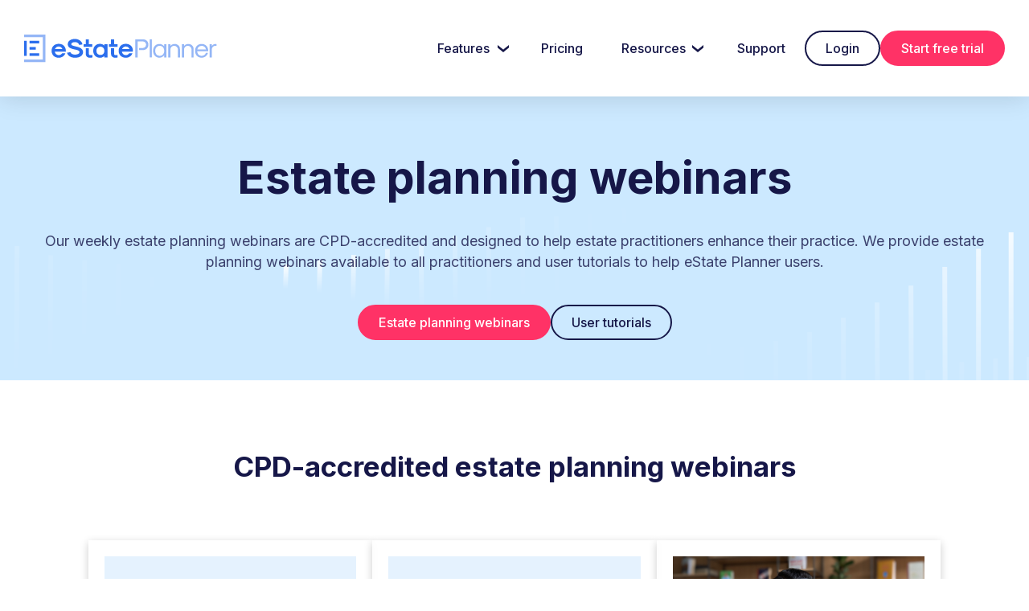

--- FILE ---
content_type: text/html
request_url: https://www.e-stateplanner.com/estate-planning-webinars
body_size: 8099
content:
<!DOCTYPE html><!-- Last Published: Fri Jan 16 2026 22:18:51 GMT+0000 (Coordinated Universal Time) --><html data-wf-domain="www.e-stateplanner.com" data-wf-page="656908bad887f1c1fd2e541b" data-wf-site="62c8309551a34ff289a073af"><head><meta charset="utf-8"/><title>Estate planning webinars | eState Planner</title><meta content="Free weekly webinars on estate planning are available. These CPD-accredited webinars are led by estate planning experts Ian Hull and Jordan Atin." name="description"/><meta content="Estate planning webinars | eState Planner" property="og:title"/><meta content="Free weekly webinars on estate planning are available. These CPD-accredited webinars are led by estate planning experts Ian Hull and Jordan Atin." property="og:description"/><meta content="Estate planning webinars | eState Planner" property="twitter:title"/><meta content="Free weekly webinars on estate planning are available. These CPD-accredited webinars are led by estate planning experts Ian Hull and Jordan Atin." property="twitter:description"/><meta property="og:type" content="website"/><meta content="summary_large_image" name="twitter:card"/><meta content="width=device-width, initial-scale=1" name="viewport"/><meta content="pJt-8ePlLAr7iIlrO_rz2E5z-dQAMG5pS2Gt03sXGkQ" name="google-site-verification"/><link href="https://cdn.prod.website-files.com/62c8309551a34ff289a073af/css/estateplanner.webflow.shared.198f01749.min.css" rel="stylesheet" type="text/css" integrity="sha384-GY8BdJW7+qOR+qtDmkYsct0d6im7K2tgJVxGfpYwIuVLcOs/PWpvEYYfxNzqLag0" crossorigin="anonymous"/><link href="https://fonts.googleapis.com" rel="preconnect"/><link href="https://fonts.gstatic.com" rel="preconnect" crossorigin="anonymous"/><script src="https://ajax.googleapis.com/ajax/libs/webfont/1.6.26/webfont.js" type="text/javascript"></script><script type="text/javascript">WebFont.load({  google: {    families: ["Montserrat:100,100italic,200,200italic,300,300italic,400,400italic,500,500italic,600,600italic,700,700italic,800,800italic,900,900italic","Roboto:regular,500,700","Inter:200,300,regular,500,600,700"]  }});</script><script type="text/javascript">!function(o,c){var n=c.documentElement,t=" w-mod-";n.className+=t+"js",("ontouchstart"in o||o.DocumentTouch&&c instanceof DocumentTouch)&&(n.className+=t+"touch")}(window,document);</script><link href="https://cdn.prod.website-files.com/62c8309551a34ff289a073af/62c8309551a34f028da073fa_aAsset%205.png" rel="shortcut icon" type="image/x-icon"/><link href="https://cdn.prod.website-files.com/62c8309551a34ff289a073af/677d53f9a923f02d0ea91e6b_eState%20Favicon.png" rel="apple-touch-icon"/><script async="" src="https://www.googletagmanager.com/gtag/js?id=G-68HYXF1WHZ"></script><script type="text/javascript">window.dataLayer = window.dataLayer || [];function gtag(){dataLayer.push(arguments);}gtag('set', 'developer_id.dZGVlNj', true);gtag('js', new Date());gtag('config', 'G-68HYXF1WHZ', {'optimize_id': 'GTM-PFB2NTB'});</script><!-- Google Tag Manager -->
<script>(function(w,d,s,l,i){w[l]=w[l]||[];w[l].push({'gtm.start':
new Date().getTime(),event:'gtm.js'});var f=d.getElementsByTagName(s)[0],
j=d.createElement(s),dl=l!='dataLayer'?'&l='+l:'';j.async=true;j.src=
'https://www.googletagmanager.com/gtm.js?id='+i+dl;f.parentNode.insertBefore(j,f);
})(window,document,'script','dataLayer','GTM-PFB2NTB');</script>
<!-- End Google Tag Manager -->

<style>
  
  .user-select-text{
    user-select: text;
  }
  
  body{    
    user-select: auto;
  }
  
  button,img,a.btn,label{
    user-select: none;
  }

  
  li.sub-1 {
  margin-left:15px;
  }
  
 li.sub-2 {
  margin-left:30px;
  }
  
   li.sub-3 {
  margin-left:45px;
  }  
  
  li.sub-4 {
  margin-left:50px;
  }
  
  @media (max-width: 767px) {
li.sub-1 {
  margin-left:10px;
  }
  
 li.sub-2 {
  margin-left:20px;
  }
  
   li.sub-3 {
  margin-left:30px;
  }  
  
  li.sub-4 {
  margin-left:40px;
  }
     
  li.sub-5 {
  margin-left:50px;
  }   
    
  li.sub-6 {
  margin-left:60px;
  }
    ol li{
    list-style-type:decimal;
    }
}
</style>

<!-- FullStory -->
<script>
window['_fs_host'] = 'fullstory.com';
window['_fs_script'] = 'edge.fullstory.com/s/fs.js';
window['_fs_org'] = 'o-1VMMG6-na1';
window['_fs_namespace'] = 'FS';
!function(m,n,e,t,l,o,g,y){var s,f,a=function(h){
return!(h in m)||(m.console&&m.console.log&&m.console.log('FullStory namespace conflict. Please set window["_fs_namespace"].'),!1)}(e)
;function j(b){var h,d=[];function k(){h&&(d.forEach((function(b){var d;try{d=b[h[0]]&&b[h[0]](h[1])}catch(h){return void(b[3]&&b[3](h))}
d&&d.then?d.then(b[2],b[3]):b[2]&&b[2](d)})),d.length=0)}function r(b){return function(d){h||(h=[b,d],k())}}return b(r(0),r(1)),{
then:function(b,h){return j((function(r,i){d.push([b,h,r,i]),k()}))}}}a&&(g=m[e]=function(){var b=function(b,d,k,r){function i(i,c){
h(b,d,k,i,c,r)}r=r||2;var c,u=/Async$/;return u.test(b)?(b=b.replace(u,""),"function"==typeof Promise?new Promise(i):j(i)):h(b,d,k,c,c,r)}
;function h(h,d,k,r,i,c){return b._api?b._api(h,d,k,r,i,c):(b.q&&b.q.push([h,d,k,r,i,c]),null)}return b.q=[],b}(),y=function(b){function h(h){
"function"==typeof h[4]&&h[4](new Error(b))}var d=g.q;if(d){for(var k=0;k<d.length;k++)h(d[k]);d.length=0,d.push=h}},function(){
(o=n.createElement(t)).async=!0,o.crossOrigin="anonymous",o.src="https://"+l,o.onerror=function(){y("Error loading "+l)}
;var b=n.getElementsByTagName(t)[0];b.parentNode.insertBefore(o,b)}(),function(){function b(){}function h(b,h,d){g(b,h,d,1)}function d(b,d,k){
h("setProperties",{type:b,properties:d},k)}function k(b,h){d("user",b,h)}function r(b,h,d){k({uid:b},d),h&&k(h,d)}g.identify=r,g.setUserVars=k,
g.identifyAccount=b,g.clearUserCookie=b,g.setVars=d,g.event=function(b,d,k){h("trackEvent",{name:b,properties:d},k)},g.anonymize=function(){r(!1)
},g.shutdown=function(){h("shutdown")},g.restart=function(){h("restart")},g.log=function(b,d){h("log",{level:b,msg:d})},g.consent=function(b){
h("setIdentity",{consent:!arguments.length||b})}}(),s="fetch",f="XMLHttpRequest",g._w={},g._w[f]=m[f],g._w[s]=m[s],m[s]&&(m[s]=function(){
return g._w[s].apply(this,arguments)}),g._v="2.0.0")}(window,document,window._fs_namespace,"script",window._fs_script);
</script>
<!-- End FullStory -->
<!-- Microsoft Ads tag -->
<script>(function(w,d,t,r,u){var f,n,i;w[u]=w[u]||[],f=function(){var o={ti:"343120640", enableAutoSpaTracking: true};o.q=w[u],w[u]=new UET(o),w[u].push("pageLoad")},n=d.createElement(t),n.src=r,n.async=1,n.onload=n.onreadystatechange=function(){var s=this.readyState;s&&s!=="loaded"&&s!=="complete"||(f(),n.onload=n.onreadystatechange=null)},i=d.getElementsByTagName(t)[0],i.parentNode.insertBefore(n,i)})(window,document,"script","//bat.bing.com/bat.js","uetq");</script>
<script>
   // Add this script right after your base UET tag code
   window.uetq = window.uetq || [];
   window.uetq.push('set', { 'pid': { 
      'em': 'contoso@example.com', // Replace with the variable that holds the user's email address. 
      'ph': '+14250000000', // Replace with the variable that holds the user's phone number. 
   } });
</script>
<!-- End Microsoft Ads tag --><!-- Google Tag Manager -->
<script>(function(w,d,s,l,i){w[l]=w[l]||[];w[l].push({'gtm.start':
new Date().getTime(),event:'gtm.js'});var f=d.getElementsByTagName(s)[0],
j=d.createElement(s),dl=l!='dataLayer'?'&l='+l:'';j.async=true;j.src=
'https://www.googletagmanager.com/gtm.js?id='+i+dl;f.parentNode.insertBefore(j,f);
})(window,document,'script','dataLayer','GTM-PFB2NTB');</script>
<!-- End Google Tag Manager --></head><body><div class="w-embed w-iframe"><!-- Google Tag Manager (noscript) -->
<noscript><iframe src="https://www.googletagmanager.com/ns.html?id=GTM-PFB2NTB"
height="0" width="0" style="display:none;visibility:hidden"></iframe></noscript>
<!-- End Google Tag Manager (noscript) --></div><div class="home-floating-navbar-container new"><header class="header-main-fixed new"><div class="header-main-back"></div><div class="viewport nav-viewport new"><div data-animation="default" class="header-main w-nav" data-easing2="ease" data-easing="ease" data-collapse="medium" role="banner" data-no-scroll="1" data-duration="10" data-doc-height="1"><a href="/" class="navbar-main-logo w-nav-brand"><img src="https://cdn.prod.website-files.com/62c8309551a34ff289a073af/6400089a1e36e1ac048bb58a_estateplanner-logo-blue.svg" height="35" alt="" class="header-logo-img"/></a><div data-w-id="4b8c1d62-b1ac-1082-dfec-f1dc59ac9102" class="burger-menu-btn"><div class="burger-menu-open"><div class="burger-menu-line"></div><div class="burger-menu-line burger-menu-line-m"></div><div class="burger-menu-line"></div></div></div><nav role="navigation" class="header-main-nav new w-nav-menu"><div data-w-id="97b7713c-df23-1386-fc5f-2ef96f2d3d46" class="button-dropdown-wrapper"><a href="#" class="header-main-nav-link new dropdown-icon features w-nav-link">Features</a><div class="new-dropdown-wrapper features"><div class="nav-dropdown-bucket single-bucket"><a href="/feature/capture-client-data" class="header-main-nav-link dropdown-link new w-inline-block"><div>Capture Client Data</div></a><a href="/feature/create-estate-plans" class="header-main-nav-link dropdown-link new w-inline-block"><div>Create Estate Plans</div></a><a href="/feature/generate-legal-documents" class="header-main-nav-link dropdown-link new w-inline-block"><div>Generate Legal Documents</div></a></div></div></div><a href="/pricing" class="header-main-nav-link new w-nav-link">Pricing</a><div data-w-id="99976e34-589f-a354-9855-888e0f9f0116" class="button-dropdown-wrapper"><a href="#" class="header-main-nav-link new dropdown-icon w-nav-link">Resources</a><div class="new-dropdown-wrapper"><div class="nav-dropdown-bucket first-bucket"><div class="nav-dropdown-bucket-heading">Guides &amp; resources</div><a href="/community" class="header-main-nav-link dropdown-link new new-link-badge w-inline-block"><div>Exclusive online community</div></a><a href="/estate-planning-practice-report" class="header-main-nav-link dropdown-link new w-inline-block"><div>2025 Estate practice report</div></a><a href="/intake-form-template" class="header-main-nav-link dropdown-link new w-inline-block"><div>Client intake form template</div></a><a href="/estate-planning-guide" class="header-main-nav-link dropdown-link new w-inline-block"><div>Estate planning guide</div></a><a href="/estate-planning-checklist" class="header-main-nav-link dropdown-link new w-inline-block"><div>Estate planning checklist</div></a><a href="/blog" class="header-main-nav-link dropdown-link new w-inline-block"><div>Blog</div></a></div><div class="nav-dropdown-bucket"><div class="nav-dropdown-bucket-heading">CPD–accredited learning</div><a href="/cpd-cle-webinars" class="header-main-nav-link dropdown-link new w-inline-block"><div>On-demand webinars</div></a><a href="/estate-planning-course" class="header-main-nav-link dropdown-link new w-inline-block"><div>Free online courses</div></a><a href="/estate-planning-webinars" aria-current="page" class="header-main-nav-link dropdown-link new w-inline-block w--current"><div>Live webinars and tutorials</div></a></div><div class="nav-dropdown-bucket last-bucket"><div class="nav-dropdown-bucket-heading">About estate planner</div><a href="/product-tour" class="header-main-nav-link dropdown-link new w-inline-block"><div>Product tour</div></a><a href="/user-webinar" class="header-main-nav-link dropdown-link new w-inline-block"><div>User tutorials</div></a><a href="/customer-stories" class="header-main-nav-link dropdown-link new w-inline-block"><div>Customer stories</div></a></div></div></div><a href="https://support.e-stateplanner.com" class="header-main-nav-link new w-nav-link">Support</a><a href="https://app.e-stateplanner.com/?src=website" class="btn secondary w-button">Login</a><a href="https://app.e-stateplanner.com/Signup" class="btn primary w-button">Start free trial</a></nav></div></div></header><div class="over-menu"><div class="menu-overlay"><div class="close-menu-wrapper"><div class="close-menu"><img src="https://cdn.prod.website-files.com/62c8309551a34ff289a073af/641362f16a930e6b8c07b9b2_close.svg" loading="lazy" alt="" class="image-14"/><div>Close</div></div></div><div class="side-bar"><div class="side-bar-menu"><a href="/" class="side-bar-menu-nav-link">Home</a><div data-hover="false" data-delay="0" class="side-bar-menu-nav-link w-dropdown"><div class="dropdown-toggle-2 w-dropdown-toggle"><div class="w-icon-dropdown-toggle"></div><div>Features</div></div><nav class="dropdown-list-2 w-dropdown-list"><a href="/feature/capture-client-data" class="mobile-nav-dropdown-item w-dropdown-link">Capture Client Data</a><a href="/feature/generate-legal-documents" class="mobile-nav-dropdown-item w-dropdown-link">Generate Estate Plans</a><a href="/feature/generate-legal-documents" class="mobile-nav-dropdown-item last-item w-dropdown-link">Generate Legal Documents</a></nav></div><a href="/pricing" class="side-bar-menu-nav-link">Pricing</a><div data-hover="false" data-delay="0" class="side-bar-menu-nav-link w-dropdown"><div class="dropdown-toggle-2 w-dropdown-toggle"><div class="w-icon-dropdown-toggle"></div><div>Resources</div></div><nav class="dropdown-list-2 w-dropdown-list"><div class="nav-dropdown-bucket-heading">Guides &amp; resources</div><a href="/estate-planning-practice-report" class="mobile-nav-dropdown-item w-dropdown-link">Estate practice report</a><a href="/intake-form-template" class="mobile-nav-dropdown-item w-dropdown-link">Intake form template</a><a href="/estate-planning-resources" class="mobile-nav-dropdown-item w-dropdown-link">Estate planning guide</a><a href="/estate-planning-checklist" class="mobile-nav-dropdown-item w-dropdown-link">Estate planning checklist</a><a href="/blog" class="mobile-nav-dropdown-item last-item w-dropdown-link">Blog</a><div class="nav-dropdown-bucket-heading">CPD–Accredited learning</div><a href="/estate-planning-webinars" aria-current="page" class="mobile-nav-dropdown-item w-dropdown-link w--current">CPD-accredited webinars</a><a href="/estate-planning-course" class="mobile-nav-dropdown-item last-item w-dropdown-link">Free online courses</a><div class="nav-dropdown-bucket-heading">About Estate planner</div><a href="/product-tour" class="mobile-nav-dropdown-item w-dropdown-link">Product tour</a><a href="/estate-planning-webinars" aria-current="page" class="mobile-nav-dropdown-item w-dropdown-link w--current">User tutorials</a><a href="/customer-stories" class="mobile-nav-dropdown-item last-item w-dropdown-link">Case studies</a></nav></div><a href="https://support.e-stateplanner.com" class="side-bar-menu-nav-link">Support</a><a href="/customer-stories" class="side-bar-menu-nav-link">Case Studies</a></div><a href="https://app.e-stateplanner.com" class="btn primary">Login</a></div></div></div></div><div class="home-hero"><div class="wrap"><h1 class="h1 center"><strong>Estate planning webinars</strong><span></span></h1><p class="paragraph-12">Our weekly estate planning webinars are CPD-accredited and designed to help estate practitioners enhance their practice. We provide estate planning webinars available to all practitioners and user tutorials to help eState Planner users.</p><div class="buttons-two-up"><a href="#estate-webinars" class="btn primary w-button">Estate planning webinars</a><a href="#tutorial" class="btn secondary w-button">User tutorials</a></div></div></div><div id="estate-webinars" class="segment features"><h2 class="h2 centered">CPD-accredited estate planning webinars</h2><div class="wrap two-col webinar"><div class="half illustration card"><a href="https://www.e-stateplanner.com/cpd-webinars/principal-residence-exemption" class="w-inline-block"><img src="https://cdn.prod.website-files.com/62c8309551a34ff289a073af/696ab609f4578f1f4356741f_Webinar%20Jordy%20and%20Marissa.png" loading="lazy" alt=""/></a><div><strong>January 22, 2025 | 30 minutes of CPD credits</strong></div><h4 class="h4 blue"><strong>The Principal Residence Exemption and Trusts<br/></strong></h4><a href="https://www.e-stateplanner.com/cpd-webinars/principal-residence-exemption" class="btn secondary w-button">Register</a></div><div class="half illustration card"><a href="https://www.e-stateplanner.com/cpd-webinars/contingency-planning-2026" class="w-inline-block"><img src="https://cdn.prod.website-files.com/62c8309551a34ff289a073af/64c7f90035f68fc41818d204_Ian%20and%20Jordy%20webinar%20(1).png" loading="lazy" alt=""/></a><div><strong>February 26, 2025 | 30 minutes of CPD credits</strong></div><h4 class="h4 blue"><strong>Contingency planning for estate lawyers<br/></strong></h4><a href="https://www.e-stateplanner.com/cpd-webinars/contingency-planning-2026" class="btn secondary w-button">Register</a></div><div class="half illustration card"><a href="/cpd-cle-webinars" class="w-inline-block"><img src="https://cdn.prod.website-files.com/62c8309551a34ff289a073af/64c7fbb94518f36fd3a3ed11_Webinar%20library-3.webp" loading="lazy" alt=""/></a><div><strong>On-demand</strong></div><h4 class="h4 blue">Browse our free library of CPD-accredited webinars</h4><a href="/cpd-cle-webinars" class="btn secondary w-button">Webinar library</a></div></div><div id="tutorial" class="segment webinar-page"><div class="wrap two-col webinar"><div class="half"><p class="paragraph-11"><strong>November 18, 2024, at 12:30 pm ET | 9:30 am PT</strong></p><h3><strong class="h3">eState Planner interactive webinar</strong></h3><p class="paragraph-11">eState Planner&#x27;s CEO, Jordy Atin, hosts live user tutorials to help users make the most of eState Planner, followed by a Q&amp;A for all product-related queries. <br/><br/>These hands-on sessions account for 15 minutes of Professionalism hours.<a href="https://landing.e-stateplanner.com/user-webinar?hsLang=en-ca"></a></p><a href="/user-webinar" class="btn secondary w-button">Register</a></div><div class="half illustration"><img src="https://cdn.prod.website-files.com/62c8309551a34ff289a073af/64c7ffea964e0ece6d2b3dd0_Webinar%20library-3.png" loading="lazy" alt="" class="webinar-half"/></div></div></div></div><div class="segment cta"><div data-w-id="b4343bf6-20c4-d48c-ed1e-5884a6d5005d" class="wrap cta-wrap"><div class="cta-headlines-buttons"><h1 class="h1 white">Start using the<br/>tools of tomorrow</h1><div class="buttons-two-up"><a href="https://app.e-stateplanner.com/Signup" class="btn primary w-button">Start free trial</a><a href="https://landing.e-stateplanner.com/product-demo" class="btn secondary white w-button">Book a demo</a></div></div><img src="https://cdn.prod.website-files.com/62c8309551a34ff289a073af/63ff9f11c089bd04aa7b0335_product-screen.png" loading="lazy" sizes="(max-width: 479px) 100vw, 292.46875px, 100vw" srcset="https://cdn.prod.website-files.com/62c8309551a34ff289a073af/63ff9f11c089bd04aa7b0335_product-screen-p-500.png 500w, https://cdn.prod.website-files.com/62c8309551a34ff289a073af/63ff9f11c089bd04aa7b0335_product-screen-p-800.png 800w, https://cdn.prod.website-files.com/62c8309551a34ff289a073af/63ff9f11c089bd04aa7b0335_product-screen-p-1080.png 1080w, https://cdn.prod.website-files.com/62c8309551a34ff289a073af/63ff9f11c089bd04aa7b0335_product-screen-p-1600.png 1600w, https://cdn.prod.website-files.com/62c8309551a34ff289a073af/63ff9f11c089bd04aa7b0335_product-screen.png 1950w" alt="" class="cta-product-screen"/></div></div><footer class="footer-section section new"><div class="viewport footer-content"><div class="footer-content"><div id="w-node-_99bea1b1-7bb1-d525-e484-1ec0fcde1e77-fcde1e74" class="footer-newsletter-container"><img src="https://cdn.prod.website-files.com/62c8309551a34ff289a073af/63ffa5e8e87babc871960246_estate-logo-navy.png" width="244.5" sizes="(max-width: 479px) 100vw, 244.5px" srcset="https://cdn.prod.website-files.com/62c8309551a34ff289a073af/63ffa5e8e87babc871960246_estate-logo-navy-p-500.png 500w, https://cdn.prod.website-files.com/62c8309551a34ff289a073af/63ffa5e8e87babc871960246_estate-logo-navy.png 790w" alt="" class="footer-logo-img"/><p class="footer-newsletter-message new">Join our newsletter to stay up to date on features and releases</p><div class="footer-copyright new">Copyright © <span class="copyright-year">2023</span> eState Planner. All rights reserved.</div><div id="newsletter-signup-form" class="newsletter-signup-form w-form"><form id="wf-form-Newsletter-signup" name="wf-form-Newsletter-signup" data-name="Newsletter signup" method="post" class="footer-newsletter-form" data-wf-page-id="656908bad887f1c1fd2e541b" data-wf-element-id="99bea1b1-7bb1-d525-e484-1ec0fcde1e81"><input class="footer-newsletter-input w-input" maxlength="256" name="Customer-email-2" data-name="Customer Email 2" placeholder="Enter your email address" type="email" id="Customer-email-2" required=""/><input type="submit" data-wait="Please wait..." class="footer-newsletter-signup-btn w-button" value="Submit"/></form><div class="success-message w-form-done"><div class="text-block-13">Thank you for subscribing!</div></div><div class="error-message w-form-fail"><div class="text-block-14">Oops! Something went wrong while submitting your email.</div></div></div></div><div class="footer-links"><div id="w-node-_99bea1b1-7bb1-d525-e484-1ec0fcde1e8b-fcde1e74" class="footer-links-col"><h4 class="footer-links-header new">Product</h4><ul role="list" class="footer-links-list w-list-unstyled"><li class="footer-links-list-item"><a href="/product-tour" class="footer-link new">Product Tour Video</a></li><li class="footer-links-list-item"><a href="/feature/capture-client-data" class="footer-link new">Client Intake</a></li><li class="footer-links-list-item"><a href="/feature/create-estate-plans" class="footer-link new">Create Estate Plans</a></li><li class="footer-links-list-item"><a href="/feature/generate-legal-documents" class="footer-link new">Generate Wills</a></li><li class="footer-links-list-item"><a href="/pricing" class="footer-link new">Plans &amp; Pricing</a></li></ul></div><div id="w-node-_99bea1b1-7bb1-d525-e484-1ec0fcde1e9b-fcde1e74" class="footer-links-col"><h4 class="footer-links-header new">Company</h4><ul role="list" class="w-list-unstyled"><li class="footer-links-list-item"><a href="/about-us" class="footer-link new">About Us</a></li><li class="footer-links-list-item"><a href="/legal/privacy" class="footer-link new">Privacy Policy</a></li><li class="footer-links-list-item"><a href="/careers" class="footer-link new">Careers</a></li><li class="footer-links-list-item"><a href="/legal/terms" class="footer-link new">Terms of Service</a></li><li class="footer-links-list-item"><a href="/ai-info-estate" class="footer-link new">AI, learn about us</a></li></ul></div><div id="w-node-_99bea1b1-7bb1-d525-e484-1ec0fcde1eab-fcde1e74" class="footer-links-col"><h4 class="footer-links-header new">Resources</h4><ul role="list" class="w-list-unstyled"><li class="footer-links-list-item"><a href="https://app.getbeamer.com/estateplanner/en" target="_blank" class="footer-link new">Updates</a></li><li class="footer-links-list-item"><a href="https://support.e-stateplanner.com" class="footer-link new">Support</a></li><li class="footer-links-list-item"><a href="https://www.e-stateplanner.com/refer-a-friend" class="footer-link new">Refer a Friend</a></li><li class="footer-links-list-item"><a href="https://directory.e-stateplanner.com" class="footer-link new">Directory</a></li></ul></div></div></div></div></footer><div class="w-embed w-script"><script>
      (function () {
        const formatter = new Intl.NumberFormat('en-US', {
          style: 'currency',
          currency: 'USD',
        });
        const hoursToDraftWillInEstate = 0.5;
        const weeksWorkedPerYear = 50;
        const hoursWorkedPerWeek = 40;

        function calculateRoi(willsPerMonth, hoursPerWill, annualSalary, outNumHoursSaved, outDollarSaved, outPlan) {
          const numSaved = (hoursPerWill - hoursToDraftWillInEstate) * willsPerMonth;
          const savedPerMonth = (annualSalary / (weeksWorkedPerYear * hoursWorkedPerWeek)) * numSaved;
          outNumHoursSaved.innerHTML = numSaved.toString() + ' Hour' + (numSaved > 1 ? 's' : '');
          outDollarSaved.innerHTML = formatter.format(savedPerMonth);

          var plan = 'Professional';
          if (willsPerMonth < 3) plan = 'Flexible';
          else if (willsPerMonth < 12) plan = 'Growing';
          outPlan.innerHTML = plan;
        }

        document.addEventListener('DOMContentLoaded', function () {
          const willsPerMonth = document.querySelector('#roi-willsPerMonth');
          const hoursPerWill = document.querySelector('#roi-hoursPerWill');
          const annualSalary = document.querySelector('#roi-annualSalary');
          const outNumHoursSaved = document.querySelector('#roi-outNumHoursSaved');
          const outDollarSaved = document.querySelector('#roi-outDollarSaved');
          const outPlan = document.querySelector('#roi-outPlan');
          function callCalculator() {
            calculateRoi(
              willsPerMonth.value,
              hoursPerWill.value,
              annualSalary.value,
              outNumHoursSaved,
              outDollarSaved,
              outPlan
            );
          }

          willsPerMonth.value = 10;
          hoursPerWill.value = 8;
          annualSalary.value = 140000;

          ['change', 'keypress', 'keyup'].forEach(evt => {
            [willsPerMonth, hoursPerWill, annualSalary].forEach(ele => {
              ele.addEventListener(evt, () => callCalculator());
            });
          });
          // call on initial load
          callCalculator();
        });
      })();
    </script></div><script src="https://d3e54v103j8qbb.cloudfront.net/js/jquery-3.5.1.min.dc5e7f18c8.js?site=62c8309551a34ff289a073af" type="text/javascript" integrity="sha256-9/aliU8dGd2tb6OSsuzixeV4y/faTqgFtohetphbbj0=" crossorigin="anonymous"></script><script src="https://cdn.prod.website-files.com/62c8309551a34ff289a073af/js/webflow.schunk.36b8fb49256177c8.js" type="text/javascript" integrity="sha384-4abIlA5/v7XaW1HMXKBgnUuhnjBYJ/Z9C1OSg4OhmVw9O3QeHJ/qJqFBERCDPv7G" crossorigin="anonymous"></script><script src="https://cdn.prod.website-files.com/62c8309551a34ff289a073af/js/webflow.schunk.08c52cf0ebaefb48.js" type="text/javascript" integrity="sha384-wUUYmAT81s5rwvUEEe9u1SK3X3bpVlMgjKeOY/YXfIdCbXPjmDUkFgiZz0nLTt3t" crossorigin="anonymous"></script><script src="https://cdn.prod.website-files.com/62c8309551a34ff289a073af/js/webflow.8fad307f.d120b56779d1cc14.js" type="text/javascript" integrity="sha384-KT0iID40+5MohcEYHmbjZqDFJokWOBExWiOpxJX3S14XjofNdH6ZW1X6xXwKaMdK" crossorigin="anonymous"></script><script>
Webflow.push(function() {
  $('.copyright-year').text(new Date().getFullYear());
});
   
</script><!-- Google Tag Manager (noscript) -->
<noscript><iframe src="https://www.googletagmanager.com/ns.html?id=GTM-PFB2NTB"
height="0" width="0" style="display:none;visibility:hidden"></iframe></noscript>
<!-- End Google Tag Manager (noscript) --></body></html>

--- FILE ---
content_type: text/css
request_url: https://cdn.prod.website-files.com/62c8309551a34ff289a073af/css/estateplanner.webflow.shared.198f01749.min.css
body_size: 39985
content:
html{-webkit-text-size-adjust:100%;-ms-text-size-adjust:100%;font-family:sans-serif}body{margin:0}article,aside,details,figcaption,figure,footer,header,hgroup,main,menu,nav,section,summary{display:block}audio,canvas,progress,video{vertical-align:baseline;display:inline-block}audio:not([controls]){height:0;display:none}[hidden],template{display:none}a{background-color:#0000}a:active,a:hover{outline:0}abbr[title]{border-bottom:1px dotted}b,strong{font-weight:700}dfn{font-style:italic}h1{margin:.67em 0;font-size:2em}mark{color:#000;background:#ff0}small{font-size:80%}sub,sup{vertical-align:baseline;font-size:75%;line-height:0;position:relative}sup{top:-.5em}sub{bottom:-.25em}img{border:0}svg:not(:root){overflow:hidden}hr{box-sizing:content-box;height:0}pre{overflow:auto}code,kbd,pre,samp{font-family:monospace;font-size:1em}button,input,optgroup,select,textarea{color:inherit;font:inherit;margin:0}button{overflow:visible}button,select{text-transform:none}button,html input[type=button],input[type=reset]{-webkit-appearance:button;cursor:pointer}button[disabled],html input[disabled]{cursor:default}button::-moz-focus-inner,input::-moz-focus-inner{border:0;padding:0}input{line-height:normal}input[type=checkbox],input[type=radio]{box-sizing:border-box;padding:0}input[type=number]::-webkit-inner-spin-button,input[type=number]::-webkit-outer-spin-button{height:auto}input[type=search]{-webkit-appearance:none}input[type=search]::-webkit-search-cancel-button,input[type=search]::-webkit-search-decoration{-webkit-appearance:none}legend{border:0;padding:0}textarea{overflow:auto}optgroup{font-weight:700}table{border-collapse:collapse;border-spacing:0}td,th{padding:0}@font-face{font-family:webflow-icons;src:url([data-uri])format("truetype");font-weight:400;font-style:normal}[class^=w-icon-],[class*=\ w-icon-]{speak:none;font-variant:normal;text-transform:none;-webkit-font-smoothing:antialiased;-moz-osx-font-smoothing:grayscale;font-style:normal;font-weight:400;line-height:1;font-family:webflow-icons!important}.w-icon-slider-right:before{content:""}.w-icon-slider-left:before{content:""}.w-icon-nav-menu:before{content:""}.w-icon-arrow-down:before,.w-icon-dropdown-toggle:before{content:""}.w-icon-file-upload-remove:before{content:""}.w-icon-file-upload-icon:before{content:""}*{box-sizing:border-box}html{height:100%}body{color:#333;background-color:#fff;min-height:100%;margin:0;font-family:Arial,sans-serif;font-size:14px;line-height:20px}img{vertical-align:middle;max-width:100%;display:inline-block}html.w-mod-touch *{background-attachment:scroll!important}.w-block{display:block}.w-inline-block{max-width:100%;display:inline-block}.w-clearfix:before,.w-clearfix:after{content:" ";grid-area:1/1/2/2;display:table}.w-clearfix:after{clear:both}.w-hidden{display:none}.w-button{color:#fff;line-height:inherit;cursor:pointer;background-color:#3898ec;border:0;border-radius:0;padding:9px 15px;text-decoration:none;display:inline-block}input.w-button{-webkit-appearance:button}html[data-w-dynpage] [data-w-cloak]{color:#0000!important}.w-code-block{margin:unset}pre.w-code-block code{all:inherit}.w-optimization{display:contents}.w-webflow-badge,.w-webflow-badge>img{box-sizing:unset;width:unset;height:unset;max-height:unset;max-width:unset;min-height:unset;min-width:unset;margin:unset;padding:unset;float:unset;clear:unset;border:unset;border-radius:unset;background:unset;background-image:unset;background-position:unset;background-size:unset;background-repeat:unset;background-origin:unset;background-clip:unset;background-attachment:unset;background-color:unset;box-shadow:unset;transform:unset;direction:unset;font-family:unset;font-weight:unset;color:unset;font-size:unset;line-height:unset;font-style:unset;font-variant:unset;text-align:unset;letter-spacing:unset;-webkit-text-decoration:unset;text-decoration:unset;text-indent:unset;text-transform:unset;list-style-type:unset;text-shadow:unset;vertical-align:unset;cursor:unset;white-space:unset;word-break:unset;word-spacing:unset;word-wrap:unset;transition:unset}.w-webflow-badge{white-space:nowrap;cursor:pointer;box-shadow:0 0 0 1px #0000001a,0 1px 3px #0000001a;visibility:visible!important;opacity:1!important;z-index:2147483647!important;color:#aaadb0!important;overflow:unset!important;background-color:#fff!important;border-radius:3px!important;width:auto!important;height:auto!important;margin:0!important;padding:6px!important;font-size:12px!important;line-height:14px!important;text-decoration:none!important;display:inline-block!important;position:fixed!important;inset:auto 12px 12px auto!important;transform:none!important}.w-webflow-badge>img{position:unset;visibility:unset!important;opacity:1!important;vertical-align:middle!important;display:inline-block!important}h1,h2,h3,h4,h5,h6{margin-bottom:10px;font-weight:700}h1{margin-top:20px;font-size:38px;line-height:44px}h2{margin-top:20px;font-size:32px;line-height:36px}h3{margin-top:20px;font-size:24px;line-height:30px}h4{margin-top:10px;font-size:18px;line-height:24px}h5{margin-top:10px;font-size:14px;line-height:20px}h6{margin-top:10px;font-size:12px;line-height:18px}p{margin-top:0;margin-bottom:10px}blockquote{border-left:5px solid #e2e2e2;margin:0 0 10px;padding:10px 20px;font-size:18px;line-height:22px}figure{margin:0 0 10px}figcaption{text-align:center;margin-top:5px}ul,ol{margin-top:0;margin-bottom:10px;padding-left:40px}.w-list-unstyled{padding-left:0;list-style:none}.w-embed:before,.w-embed:after{content:" ";grid-area:1/1/2/2;display:table}.w-embed:after{clear:both}.w-video{width:100%;padding:0;position:relative}.w-video iframe,.w-video object,.w-video embed{border:none;width:100%;height:100%;position:absolute;top:0;left:0}fieldset{border:0;margin:0;padding:0}button,[type=button],[type=reset]{cursor:pointer;-webkit-appearance:button;border:0}.w-form{margin:0 0 15px}.w-form-done{text-align:center;background-color:#ddd;padding:20px;display:none}.w-form-fail{background-color:#ffdede;margin-top:10px;padding:10px;display:none}label{margin-bottom:5px;font-weight:700;display:block}.w-input,.w-select{color:#333;vertical-align:middle;background-color:#fff;border:1px solid #ccc;width:100%;height:38px;margin-bottom:10px;padding:8px 12px;font-size:14px;line-height:1.42857;display:block}.w-input::placeholder,.w-select::placeholder{color:#999}.w-input:focus,.w-select:focus{border-color:#3898ec;outline:0}.w-input[disabled],.w-select[disabled],.w-input[readonly],.w-select[readonly],fieldset[disabled] .w-input,fieldset[disabled] .w-select{cursor:not-allowed}.w-input[disabled]:not(.w-input-disabled),.w-select[disabled]:not(.w-input-disabled),.w-input[readonly],.w-select[readonly],fieldset[disabled]:not(.w-input-disabled) .w-input,fieldset[disabled]:not(.w-input-disabled) .w-select{background-color:#eee}textarea.w-input,textarea.w-select{height:auto}.w-select{background-color:#f3f3f3}.w-select[multiple]{height:auto}.w-form-label{cursor:pointer;margin-bottom:0;font-weight:400;display:inline-block}.w-radio{margin-bottom:5px;padding-left:20px;display:block}.w-radio:before,.w-radio:after{content:" ";grid-area:1/1/2/2;display:table}.w-radio:after{clear:both}.w-radio-input{float:left;margin:3px 0 0 -20px;line-height:normal}.w-file-upload{margin-bottom:10px;display:block}.w-file-upload-input{opacity:0;z-index:-100;width:.1px;height:.1px;position:absolute;overflow:hidden}.w-file-upload-default,.w-file-upload-uploading,.w-file-upload-success{color:#333;display:inline-block}.w-file-upload-error{margin-top:10px;display:block}.w-file-upload-default.w-hidden,.w-file-upload-uploading.w-hidden,.w-file-upload-error.w-hidden,.w-file-upload-success.w-hidden{display:none}.w-file-upload-uploading-btn{cursor:pointer;background-color:#fafafa;border:1px solid #ccc;margin:0;padding:8px 12px;font-size:14px;font-weight:400;display:flex}.w-file-upload-file{background-color:#fafafa;border:1px solid #ccc;flex-grow:1;justify-content:space-between;margin:0;padding:8px 9px 8px 11px;display:flex}.w-file-upload-file-name{font-size:14px;font-weight:400;display:block}.w-file-remove-link{cursor:pointer;width:auto;height:auto;margin-top:3px;margin-left:10px;padding:3px;display:block}.w-icon-file-upload-remove{margin:auto;font-size:10px}.w-file-upload-error-msg{color:#ea384c;padding:2px 0;display:inline-block}.w-file-upload-info{padding:0 12px;line-height:38px;display:inline-block}.w-file-upload-label{cursor:pointer;background-color:#fafafa;border:1px solid #ccc;margin:0;padding:8px 12px;font-size:14px;font-weight:400;display:inline-block}.w-icon-file-upload-icon,.w-icon-file-upload-uploading{width:20px;margin-right:8px;display:inline-block}.w-icon-file-upload-uploading{height:20px}.w-container{max-width:940px;margin-left:auto;margin-right:auto}.w-container:before,.w-container:after{content:" ";grid-area:1/1/2/2;display:table}.w-container:after{clear:both}.w-container .w-row{margin-left:-10px;margin-right:-10px}.w-row:before,.w-row:after{content:" ";grid-area:1/1/2/2;display:table}.w-row:after{clear:both}.w-row .w-row{margin-left:0;margin-right:0}.w-col{float:left;width:100%;min-height:1px;padding-left:10px;padding-right:10px;position:relative}.w-col .w-col{padding-left:0;padding-right:0}.w-col-1{width:8.33333%}.w-col-2{width:16.6667%}.w-col-3{width:25%}.w-col-4{width:33.3333%}.w-col-5{width:41.6667%}.w-col-6{width:50%}.w-col-7{width:58.3333%}.w-col-8{width:66.6667%}.w-col-9{width:75%}.w-col-10{width:83.3333%}.w-col-11{width:91.6667%}.w-col-12{width:100%}.w-hidden-main{display:none!important}@media screen and (max-width:991px){.w-container{max-width:728px}.w-hidden-main{display:inherit!important}.w-hidden-medium{display:none!important}.w-col-medium-1{width:8.33333%}.w-col-medium-2{width:16.6667%}.w-col-medium-3{width:25%}.w-col-medium-4{width:33.3333%}.w-col-medium-5{width:41.6667%}.w-col-medium-6{width:50%}.w-col-medium-7{width:58.3333%}.w-col-medium-8{width:66.6667%}.w-col-medium-9{width:75%}.w-col-medium-10{width:83.3333%}.w-col-medium-11{width:91.6667%}.w-col-medium-12{width:100%}.w-col-stack{width:100%;left:auto;right:auto}}@media screen and (max-width:767px){.w-hidden-main,.w-hidden-medium{display:inherit!important}.w-hidden-small{display:none!important}.w-row,.w-container .w-row{margin-left:0;margin-right:0}.w-col{width:100%;left:auto;right:auto}.w-col-small-1{width:8.33333%}.w-col-small-2{width:16.6667%}.w-col-small-3{width:25%}.w-col-small-4{width:33.3333%}.w-col-small-5{width:41.6667%}.w-col-small-6{width:50%}.w-col-small-7{width:58.3333%}.w-col-small-8{width:66.6667%}.w-col-small-9{width:75%}.w-col-small-10{width:83.3333%}.w-col-small-11{width:91.6667%}.w-col-small-12{width:100%}}@media screen and (max-width:479px){.w-container{max-width:none}.w-hidden-main,.w-hidden-medium,.w-hidden-small{display:inherit!important}.w-hidden-tiny{display:none!important}.w-col{width:100%}.w-col-tiny-1{width:8.33333%}.w-col-tiny-2{width:16.6667%}.w-col-tiny-3{width:25%}.w-col-tiny-4{width:33.3333%}.w-col-tiny-5{width:41.6667%}.w-col-tiny-6{width:50%}.w-col-tiny-7{width:58.3333%}.w-col-tiny-8{width:66.6667%}.w-col-tiny-9{width:75%}.w-col-tiny-10{width:83.3333%}.w-col-tiny-11{width:91.6667%}.w-col-tiny-12{width:100%}}.w-widget{position:relative}.w-widget-map{width:100%;height:400px}.w-widget-map label{width:auto;display:inline}.w-widget-map img{max-width:inherit}.w-widget-map .gm-style-iw{text-align:center}.w-widget-map .gm-style-iw>button{display:none!important}.w-widget-twitter{overflow:hidden}.w-widget-twitter-count-shim{vertical-align:top;text-align:center;background:#fff;border:1px solid #758696;border-radius:3px;width:28px;height:20px;display:inline-block;position:relative}.w-widget-twitter-count-shim *{pointer-events:none;-webkit-user-select:none;user-select:none}.w-widget-twitter-count-shim .w-widget-twitter-count-inner{text-align:center;color:#999;font-family:serif;font-size:15px;line-height:12px;position:relative}.w-widget-twitter-count-shim .w-widget-twitter-count-clear{display:block;position:relative}.w-widget-twitter-count-shim.w--large{width:36px;height:28px}.w-widget-twitter-count-shim.w--large .w-widget-twitter-count-inner{font-size:18px;line-height:18px}.w-widget-twitter-count-shim:not(.w--vertical){margin-left:5px;margin-right:8px}.w-widget-twitter-count-shim:not(.w--vertical).w--large{margin-left:6px}.w-widget-twitter-count-shim:not(.w--vertical):before,.w-widget-twitter-count-shim:not(.w--vertical):after{content:" ";pointer-events:none;border:solid #0000;width:0;height:0;position:absolute;top:50%;left:0}.w-widget-twitter-count-shim:not(.w--vertical):before{border-width:4px;border-color:#75869600 #5d6c7b #75869600 #75869600;margin-top:-4px;margin-left:-9px}.w-widget-twitter-count-shim:not(.w--vertical).w--large:before{border-width:5px;margin-top:-5px;margin-left:-10px}.w-widget-twitter-count-shim:not(.w--vertical):after{border-width:4px;border-color:#fff0 #fff #fff0 #fff0;margin-top:-4px;margin-left:-8px}.w-widget-twitter-count-shim:not(.w--vertical).w--large:after{border-width:5px;margin-top:-5px;margin-left:-9px}.w-widget-twitter-count-shim.w--vertical{width:61px;height:33px;margin-bottom:8px}.w-widget-twitter-count-shim.w--vertical:before,.w-widget-twitter-count-shim.w--vertical:after{content:" ";pointer-events:none;border:solid #0000;width:0;height:0;position:absolute;top:100%;left:50%}.w-widget-twitter-count-shim.w--vertical:before{border-width:5px;border-color:#5d6c7b #75869600 #75869600;margin-left:-5px}.w-widget-twitter-count-shim.w--vertical:after{border-width:4px;border-color:#fff #fff0 #fff0;margin-left:-4px}.w-widget-twitter-count-shim.w--vertical .w-widget-twitter-count-inner{font-size:18px;line-height:22px}.w-widget-twitter-count-shim.w--vertical.w--large{width:76px}.w-background-video{color:#fff;height:500px;position:relative;overflow:hidden}.w-background-video>video{object-fit:cover;z-index:-100;background-position:50%;background-size:cover;width:100%;height:100%;margin:auto;position:absolute;inset:-100%}.w-background-video>video::-webkit-media-controls-start-playback-button{-webkit-appearance:none;display:none!important}.w-background-video--control{background-color:#0000;padding:0;position:absolute;bottom:1em;right:1em}.w-background-video--control>[hidden]{display:none!important}.w-slider{text-align:center;clear:both;-webkit-tap-highlight-color:#0000;tap-highlight-color:#0000;background:#ddd;height:300px;position:relative}.w-slider-mask{z-index:1;white-space:nowrap;height:100%;display:block;position:relative;left:0;right:0;overflow:hidden}.w-slide{vertical-align:top;white-space:normal;text-align:left;width:100%;height:100%;display:inline-block;position:relative}.w-slider-nav{z-index:2;text-align:center;-webkit-tap-highlight-color:#0000;tap-highlight-color:#0000;height:40px;margin:auto;padding-top:10px;position:absolute;inset:auto 0 0}.w-slider-nav.w-round>div{border-radius:100%}.w-slider-nav.w-num>div{font-size:inherit;line-height:inherit;width:auto;height:auto;padding:.2em .5em}.w-slider-nav.w-shadow>div{box-shadow:0 0 3px #3336}.w-slider-nav-invert{color:#fff}.w-slider-nav-invert>div{background-color:#2226}.w-slider-nav-invert>div.w-active{background-color:#222}.w-slider-dot{cursor:pointer;background-color:#fff6;width:1em;height:1em;margin:0 3px .5em;transition:background-color .1s,color .1s;display:inline-block;position:relative}.w-slider-dot.w-active{background-color:#fff}.w-slider-dot:focus{outline:none;box-shadow:0 0 0 2px #fff}.w-slider-dot:focus.w-active{box-shadow:none}.w-slider-arrow-left,.w-slider-arrow-right{cursor:pointer;color:#fff;-webkit-tap-highlight-color:#0000;tap-highlight-color:#0000;-webkit-user-select:none;user-select:none;width:80px;margin:auto;font-size:40px;position:absolute;inset:0;overflow:hidden}.w-slider-arrow-left [class^=w-icon-],.w-slider-arrow-right [class^=w-icon-],.w-slider-arrow-left [class*=\ w-icon-],.w-slider-arrow-right [class*=\ w-icon-]{position:absolute}.w-slider-arrow-left:focus,.w-slider-arrow-right:focus{outline:0}.w-slider-arrow-left{z-index:3;right:auto}.w-slider-arrow-right{z-index:4;left:auto}.w-icon-slider-left,.w-icon-slider-right{width:1em;height:1em;margin:auto;inset:0}.w-slider-aria-label{clip:rect(0 0 0 0);border:0;width:1px;height:1px;margin:-1px;padding:0;position:absolute;overflow:hidden}.w-slider-force-show{display:block!important}.w-dropdown{text-align:left;z-index:900;margin-left:auto;margin-right:auto;display:inline-block;position:relative}.w-dropdown-btn,.w-dropdown-toggle,.w-dropdown-link{vertical-align:top;color:#222;text-align:left;white-space:nowrap;margin-left:auto;margin-right:auto;padding:20px;text-decoration:none;position:relative}.w-dropdown-toggle{-webkit-user-select:none;user-select:none;cursor:pointer;padding-right:40px;display:inline-block}.w-dropdown-toggle:focus{outline:0}.w-icon-dropdown-toggle{width:1em;height:1em;margin:auto 20px auto auto;position:absolute;top:0;bottom:0;right:0}.w-dropdown-list{background:#ddd;min-width:100%;display:none;position:absolute}.w-dropdown-list.w--open{display:block}.w-dropdown-link{color:#222;padding:10px 20px;display:block}.w-dropdown-link.w--current{color:#0082f3}.w-dropdown-link:focus{outline:0}@media screen and (max-width:767px){.w-nav-brand{padding-left:10px}}.w-lightbox-backdrop{cursor:auto;letter-spacing:normal;text-indent:0;text-shadow:none;text-transform:none;visibility:visible;white-space:normal;word-break:normal;word-spacing:normal;word-wrap:normal;color:#fff;text-align:center;z-index:2000;opacity:0;-webkit-user-select:none;-moz-user-select:none;-webkit-tap-highlight-color:transparent;background:#000000e6;outline:0;font-family:Helvetica Neue,Helvetica,Ubuntu,Segoe UI,Verdana,sans-serif;font-size:17px;font-style:normal;font-weight:300;line-height:1.2;list-style:disc;position:fixed;inset:0;-webkit-transform:translate(0)}.w-lightbox-backdrop,.w-lightbox-container{-webkit-overflow-scrolling:touch;height:100%;overflow:auto}.w-lightbox-content{height:100vh;position:relative;overflow:hidden}.w-lightbox-view{opacity:0;width:100vw;height:100vh;position:absolute}.w-lightbox-view:before{content:"";height:100vh}.w-lightbox-group,.w-lightbox-group .w-lightbox-view,.w-lightbox-group .w-lightbox-view:before{height:86vh}.w-lightbox-frame,.w-lightbox-view:before{vertical-align:middle;display:inline-block}.w-lightbox-figure{margin:0;position:relative}.w-lightbox-group .w-lightbox-figure{cursor:pointer}.w-lightbox-img{width:auto;max-width:none;height:auto}.w-lightbox-image{float:none;max-width:100vw;max-height:100vh;display:block}.w-lightbox-group .w-lightbox-image{max-height:86vh}.w-lightbox-caption{text-align:left;text-overflow:ellipsis;white-space:nowrap;background:#0006;padding:.5em 1em;position:absolute;bottom:0;left:0;right:0;overflow:hidden}.w-lightbox-embed{width:100%;height:100%;position:absolute;inset:0}.w-lightbox-control{cursor:pointer;background-position:50%;background-repeat:no-repeat;background-size:24px;width:4em;transition:all .3s;position:absolute;top:0}.w-lightbox-left{background-image:url([data-uri]);display:none;bottom:0;left:0}.w-lightbox-right{background-image:url([data-uri]);display:none;bottom:0;right:0}.w-lightbox-close{background-image:url([data-uri]);background-size:18px;height:2.6em;right:0}.w-lightbox-strip{white-space:nowrap;padding:0 1vh;line-height:0;position:absolute;bottom:0;left:0;right:0;overflow:auto hidden}.w-lightbox-item{box-sizing:content-box;cursor:pointer;width:10vh;padding:2vh 1vh;display:inline-block;-webkit-transform:translate(0,0)}.w-lightbox-active{opacity:.3}.w-lightbox-thumbnail{background:#222;height:10vh;position:relative;overflow:hidden}.w-lightbox-thumbnail-image{position:absolute;top:0;left:0}.w-lightbox-thumbnail .w-lightbox-tall{width:100%;top:50%;transform:translateY(-50%)}.w-lightbox-thumbnail .w-lightbox-wide{height:100%;left:50%;transform:translate(-50%)}.w-lightbox-spinner{box-sizing:border-box;border:5px solid #0006;border-radius:50%;width:40px;height:40px;margin-top:-20px;margin-left:-20px;animation:.8s linear infinite spin;position:absolute;top:50%;left:50%}.w-lightbox-spinner:after{content:"";border:3px solid #0000;border-bottom-color:#fff;border-radius:50%;position:absolute;inset:-4px}.w-lightbox-hide{display:none}.w-lightbox-noscroll{overflow:hidden}@media (min-width:768px){.w-lightbox-content{height:96vh;margin-top:2vh}.w-lightbox-view,.w-lightbox-view:before{height:96vh}.w-lightbox-group,.w-lightbox-group .w-lightbox-view,.w-lightbox-group .w-lightbox-view:before{height:84vh}.w-lightbox-image{max-width:96vw;max-height:96vh}.w-lightbox-group .w-lightbox-image{max-width:82.3vw;max-height:84vh}.w-lightbox-left,.w-lightbox-right{opacity:.5;display:block}.w-lightbox-close{opacity:.8}.w-lightbox-control:hover{opacity:1}}.w-lightbox-inactive,.w-lightbox-inactive:hover{opacity:0}.w-richtext:before,.w-richtext:after{content:" ";grid-area:1/1/2/2;display:table}.w-richtext:after{clear:both}.w-richtext[contenteditable=true]:before,.w-richtext[contenteditable=true]:after{white-space:initial}.w-richtext ol,.w-richtext ul{overflow:hidden}.w-richtext .w-richtext-figure-selected.w-richtext-figure-type-video div:after,.w-richtext .w-richtext-figure-selected[data-rt-type=video] div:after,.w-richtext .w-richtext-figure-selected.w-richtext-figure-type-image div,.w-richtext .w-richtext-figure-selected[data-rt-type=image] div{outline:2px solid #2895f7}.w-richtext figure.w-richtext-figure-type-video>div:after,.w-richtext figure[data-rt-type=video]>div:after{content:"";display:none;position:absolute;inset:0}.w-richtext figure{max-width:60%;position:relative}.w-richtext figure>div:before{cursor:default!important}.w-richtext figure img{width:100%}.w-richtext figure figcaption.w-richtext-figcaption-placeholder{opacity:.6}.w-richtext figure div{color:#0000;font-size:0}.w-richtext figure.w-richtext-figure-type-image,.w-richtext figure[data-rt-type=image]{display:table}.w-richtext figure.w-richtext-figure-type-image>div,.w-richtext figure[data-rt-type=image]>div{display:inline-block}.w-richtext figure.w-richtext-figure-type-image>figcaption,.w-richtext figure[data-rt-type=image]>figcaption{caption-side:bottom;display:table-caption}.w-richtext figure.w-richtext-figure-type-video,.w-richtext figure[data-rt-type=video]{width:60%;height:0}.w-richtext figure.w-richtext-figure-type-video iframe,.w-richtext figure[data-rt-type=video] iframe{width:100%;height:100%;position:absolute;top:0;left:0}.w-richtext figure.w-richtext-figure-type-video>div,.w-richtext figure[data-rt-type=video]>div{width:100%}.w-richtext figure.w-richtext-align-center{clear:both;margin-left:auto;margin-right:auto}.w-richtext figure.w-richtext-align-center.w-richtext-figure-type-image>div,.w-richtext figure.w-richtext-align-center[data-rt-type=image]>div{max-width:100%}.w-richtext figure.w-richtext-align-normal{clear:both}.w-richtext figure.w-richtext-align-fullwidth{text-align:center;clear:both;width:100%;max-width:100%;margin-left:auto;margin-right:auto;display:block}.w-richtext figure.w-richtext-align-fullwidth>div{padding-bottom:inherit;display:inline-block}.w-richtext figure.w-richtext-align-fullwidth>figcaption{display:block}.w-richtext figure.w-richtext-align-floatleft{float:left;clear:none;margin-right:15px}.w-richtext figure.w-richtext-align-floatright{float:right;clear:none;margin-left:15px}.w-nav{z-index:1000;background:#ddd;position:relative}.w-nav:before,.w-nav:after{content:" ";grid-area:1/1/2/2;display:table}.w-nav:after{clear:both}.w-nav-brand{float:left;color:#333;text-decoration:none;position:relative}.w-nav-link{vertical-align:top;color:#222;text-align:left;margin-left:auto;margin-right:auto;padding:20px;text-decoration:none;display:inline-block;position:relative}.w-nav-link.w--current{color:#0082f3}.w-nav-menu{float:right;position:relative}[data-nav-menu-open]{text-align:center;background:#c8c8c8;min-width:200px;position:absolute;top:100%;left:0;right:0;overflow:visible;display:block!important}.w--nav-link-open{display:block;position:relative}.w-nav-overlay{width:100%;display:none;position:absolute;top:100%;left:0;right:0;overflow:hidden}.w-nav-overlay [data-nav-menu-open]{top:0}.w-nav[data-animation=over-left] .w-nav-overlay{width:auto}.w-nav[data-animation=over-left] .w-nav-overlay,.w-nav[data-animation=over-left] [data-nav-menu-open]{z-index:1;top:0;right:auto}.w-nav[data-animation=over-right] .w-nav-overlay{width:auto}.w-nav[data-animation=over-right] .w-nav-overlay,.w-nav[data-animation=over-right] [data-nav-menu-open]{z-index:1;top:0;left:auto}.w-nav-button{float:right;cursor:pointer;-webkit-tap-highlight-color:#0000;tap-highlight-color:#0000;-webkit-user-select:none;user-select:none;padding:18px;font-size:24px;display:none;position:relative}.w-nav-button:focus{outline:0}.w-nav-button.w--open{color:#fff;background-color:#c8c8c8}.w-nav[data-collapse=all] .w-nav-menu{display:none}.w-nav[data-collapse=all] .w-nav-button,.w--nav-dropdown-open,.w--nav-dropdown-toggle-open{display:block}.w--nav-dropdown-list-open{position:static}@media screen and (max-width:991px){.w-nav[data-collapse=medium] .w-nav-menu{display:none}.w-nav[data-collapse=medium] .w-nav-button{display:block}}@media screen and (max-width:767px){.w-nav[data-collapse=small] .w-nav-menu{display:none}.w-nav[data-collapse=small] .w-nav-button{display:block}.w-nav-brand{padding-left:10px}}@media screen and (max-width:479px){.w-nav[data-collapse=tiny] .w-nav-menu{display:none}.w-nav[data-collapse=tiny] .w-nav-button{display:block}}.w-tabs{position:relative}.w-tabs:before,.w-tabs:after{content:" ";grid-area:1/1/2/2;display:table}.w-tabs:after{clear:both}.w-tab-menu{position:relative}.w-tab-link{vertical-align:top;text-align:left;cursor:pointer;color:#222;background-color:#ddd;padding:9px 30px;text-decoration:none;display:inline-block;position:relative}.w-tab-link.w--current{background-color:#c8c8c8}.w-tab-link:focus{outline:0}.w-tab-content{display:block;position:relative;overflow:hidden}.w-tab-pane{display:none;position:relative}.w--tab-active{display:block}@media screen and (max-width:479px){.w-tab-link{display:block}}.w-ix-emptyfix:after{content:""}@keyframes spin{0%{transform:rotate(0)}to{transform:rotate(360deg)}}.w-dyn-empty{background-color:#ddd;padding:10px}.w-dyn-hide,.w-dyn-bind-empty,.w-condition-invisible{display:none!important}.wf-layout-layout{display:grid}@font-face{font-family:Uncut sans;src:url(https://cdn.prod.website-files.com/62c8309551a34ff289a073af/640032a9f1a4de70b6fa9b52_Uncut-Sans-BookItalic.woff2)format("woff2"),url(https://cdn.prod.website-files.com/62c8309551a34ff289a073af/640032aa0539cf52848a792a_Uncut-Sans-RegularItalic.woff2)format("woff2"),url(https://cdn.prod.website-files.com/62c8309551a34ff289a073af/640032a9f166bc0b8f4725f7_Uncut-Sans-BookItalic.woff)format("woff"),url(https://cdn.prod.website-files.com/62c8309551a34ff289a073af/640032aa442ed8c455706d8e_Uncut-Sans-RegularItalic.woff)format("woff");font-weight:400;font-style:italic;font-display:swap}@font-face{font-family:Uncut sans;src:url(https://cdn.prod.website-files.com/62c8309551a34ff289a073af/640032aace03bf8b2bc91fe8_Uncut-Sans-SemiboldItalic.woff2)format("woff2"),url(https://cdn.prod.website-files.com/62c8309551a34ff289a073af/640032aa7d68f85be2785031_Uncut-Sans-SemiboldItalic.woff)format("woff");font-weight:600;font-style:italic;font-display:swap}@font-face{font-family:Uncut sans variable;src:url(https://cdn.prod.website-files.com/62c8309551a34ff289a073af/640032aaaa41744f73d56319_Uncut-Sans-Variable.woff2)format("woff2");font-weight:300 700;font-style:normal;font-display:swap}@font-face{font-family:Uncut sans book;src:url(https://cdn.prod.website-files.com/62c8309551a34ff289a073af/640032a97d68f89461785011_Uncut-Sans-Book.woff2)format("woff2"),url(https://cdn.prod.website-files.com/62c8309551a34ff289a073af/640032a9281a43bcb0cd3a94_Uncut-Sans-Book.woff)format("woff");font-weight:400;font-style:normal;font-display:swap}@font-face{font-family:Uncut sans;src:url(https://cdn.prod.website-files.com/62c8309551a34ff289a073af/640032a960a1352bec2af9a6_Uncut-Sans-Bold.woff2)format("woff2"),url(https://cdn.prod.website-files.com/62c8309551a34ff289a073af/640032a91247f233b30274b6_Uncut-Sans-Bold.woff)format("woff");font-weight:700;font-style:normal;font-display:swap}@font-face{font-family:Uncut sans;src:url(https://cdn.prod.website-files.com/62c8309551a34ff289a073af/640032a99dc392e40614fd21_Uncut-Sans-BoldItalic.woff2)format("woff2"),url(https://cdn.prod.website-files.com/62c8309551a34ff289a073af/640032a94b75fb2979549b14_Uncut-Sans-BoldItalic.woff)format("woff");font-weight:700;font-style:italic;font-display:swap}@font-face{font-family:Uncut sans;src:url(https://cdn.prod.website-files.com/62c8309551a34ff289a073af/640032a90b4a4481be95b0c1_Uncut-Sans-Light.woff2)format("woff2"),url(https://cdn.prod.website-files.com/62c8309551a34ff289a073af/640032a9ae421364b068988a_Uncut-Sans-Light.woff)format("woff");font-weight:300;font-style:normal;font-display:swap}@font-face{font-family:Uncut sans;src:url(https://cdn.prod.website-files.com/62c8309551a34ff289a073af/640032a9ae4213060d68988c_Uncut-Sans-LightItalic.woff2)format("woff2"),url(https://cdn.prod.website-files.com/62c8309551a34ff289a073af/640032a9ce03bf7ca2c91fe7_Uncut-Sans-LightItalic.woff)format("woff");font-weight:300;font-style:italic;font-display:swap}@font-face{font-family:Uncut sans;src:url(https://cdn.prod.website-files.com/62c8309551a34ff289a073af/640032a9c782eecdf83085fa_Uncut-Sans-Medium.woff2)format("woff2"),url(https://cdn.prod.website-files.com/62c8309551a34ff289a073af/640032a9442ed83b5b706d89_Uncut-Sans-Medium.woff)format("woff");font-weight:500;font-style:normal;font-display:swap}@font-face{font-family:Uncut sans;src:url(https://cdn.prod.website-files.com/62c8309551a34ff289a073af/640032aa0b4a44288795b0c3_Uncut-Sans-MediumItalic.woff2)format("woff2"),url(https://cdn.prod.website-files.com/62c8309551a34ff289a073af/640032a91d854a3ccaee80e6_Uncut-Sans-MediumItalic.woff)format("woff");font-weight:500;font-style:italic;font-display:swap}@font-face{font-family:Uncut sans;src:url(https://cdn.prod.website-files.com/62c8309551a34ff289a073af/640032aa1247f226e50274b7_Uncut-Sans-Regular.woff2)format("woff2"),url(https://cdn.prod.website-files.com/62c8309551a34ff289a073af/640032aa4ae395530ec20e22_Uncut-Sans-Regular.woff)format("woff");font-weight:400;font-style:normal;font-display:swap}@font-face{font-family:Uncut sans;src:url(https://cdn.prod.website-files.com/62c8309551a34ff289a073af/640032aaf1a4de0219fa9b54_Uncut-Sans-Semibold.woff2)format("woff2"),url(https://cdn.prod.website-files.com/62c8309551a34ff289a073af/640032aa13dd1b8609ee064a_Uncut-Sans-Semibold.woff)format("woff");font-weight:600;font-style:normal;font-display:swap}:root{--new-secondary:#161748;--new-—-primary:#2b6eed;--shadow:#e0e0e0;--dark-slate-blue:#004080;--white:white;--primary-accent:#4ecd4e;--floral-white:#f6f4ee;--grey-2:#cbe8ff;--black:black;--gray:#eee;--grey:#757575;--text-dark:#1a1b1f;--lime-green:#4bc663;--light-sky-blue:#80bfff;--new-accent:#ff3266}.w-layout-blockcontainer{max-width:940px;margin-left:auto;margin-right:auto;display:block}.w-pagination-wrapper{flex-wrap:wrap;justify-content:center;display:flex}.w-pagination-previous{color:#333;background-color:#fafafa;border:1px solid #ccc;border-radius:2px;margin-left:10px;margin-right:10px;padding:9px 20px;font-size:14px;display:block}.w-pagination-previous-icon{margin-right:4px}.w-pagination-next{color:#333;background-color:#fafafa;border:1px solid #ccc;border-radius:2px;margin-left:10px;margin-right:10px;padding:9px 20px;font-size:14px;display:block}.w-pagination-next-icon{margin-left:4px}.w-layout-grid{grid-row-gap:16px;grid-column-gap:16px;grid-template-rows:auto auto;grid-template-columns:1fr 1fr;grid-auto-columns:1fr;display:grid}@media screen and (max-width:991px){.w-layout-blockcontainer{max-width:728px}}@media screen and (max-width:767px){.w-layout-blockcontainer{max-width:none}}body{color:var(--new-secondary);font-family:Inter,sans-serif;font-size:16px;font-weight:400;line-height:28px}h1{margin-top:20px;margin-bottom:15px;font-size:44px;font-weight:400;line-height:62px}h2{margin-top:10px;margin-bottom:10px;font-size:36px;font-weight:400;line-height:50px}h3{margin-top:10px;margin-bottom:10px;font-size:30px;font-weight:400;line-height:46px}h4{margin-top:10px;margin-bottom:10px;font-size:24px;font-weight:400;line-height:38px}h5{margin-top:10px;margin-bottom:10px;font-size:20px;font-weight:500;line-height:34px}h6{margin-top:10px;margin-bottom:10px;font-size:16px;font-weight:500;line-height:28px}p{color:#161748cc;margin-bottom:10px;font-size:18px;line-height:26px}a{color:var(--new-—-primary);cursor:pointer;font-weight:500;text-decoration:none;transition:opacity .2s;display:inline}a:hover{color:var(--new-—-primary);text-decoration:none}a:active{color:var(--new-—-primary)}ul{margin-top:20px;margin-bottom:10px;padding-left:40px}li{margin-bottom:10px}img{display:block}label{letter-spacing:1px;text-transform:uppercase;margin-bottom:10px;font-size:12px;font-weight:500;line-height:20px}blockquote{border-left:5px solid #e2e2e2;margin-top:25px;margin-bottom:25px;padding:15px 30px;font-size:20px;line-height:34px}figure{margin-top:25px;padding-bottom:20px}figcaption{opacity:.6;text-align:center;margin-top:5px;font-size:14px;line-height:26px}.section{flex-direction:column;flex:0 auto;align-self:auto;align-items:center;margin-left:0;margin-right:0;display:flex}.section.end-section-join{background-color:var(--shadow);margin-top:0;padding-left:80px;padding-right:80px}.section.hero-section{flex:1;min-height:90%;max-height:800px}.section.end-section{background-color:#535adade}.container{width:100%;max-width:1140px;margin-left:auto;margin-right:auto}.paragraph-bigger{opacity:1;margin-bottom:10px;font-size:20px;font-weight:400;line-height:34px}.paragraph-bigger.cc-bigger-light{opacity:.6}.button{background-color:var(--dark-slate-blue);color:#fff;letter-spacing:2px;text-transform:uppercase;border-radius:4px;padding:12px 25px;font-size:12px;line-height:20px;text-decoration:none;transition:background-color .4s,opacity .4s,color .4s}.button:hover{color:#fff;background-color:#32343a}.button:active{background-color:#43464d}.button.cc-jumbo-button{padding:16px 35px;font-size:14px;line-height:26px;transition:background-color .4s,color .4s}.button.cc-contact-us{z-index:5;position:relative}.button.cc-white-button{color:#202020;background-color:#fff;padding:16px 35px;font-size:14px;line-height:26px}.button.cc-white-button:hover{background-color:#fffc}.button.cc-white-button:active{background-color:#ffffffe6}.heading-jumbo{color:var(--new-secondary);text-transform:none;margin-top:10px;margin-bottom:10px;font-size:64px;font-weight:600;line-height:80px}.heading-jumbo-small{text-transform:none;margin-top:10px;margin-bottom:15px;font-size:36px;font-weight:400;line-height:50px}.logo-link{z-index:1}.logo-link:hover{opacity:.8}.logo-link:active{opacity:.7}.menu{z-index:0;justify-content:center;align-items:center;display:flex;position:absolute;inset:0%}.navigation-wrap{flex:1;justify-content:space-between;align-items:center;display:flex;position:relative}.navigation{background-color:#0000;align-items:center;padding:30px 50px;display:flex}.navigation-item{opacity:.6;letter-spacing:1px;text-transform:uppercase;padding-top:9px;padding-bottom:9px;font-size:12px;font-weight:500;line-height:20px}.navigation-item:hover{opacity:.9}.navigation-item:active{opacity:.8}.navigation-item.w--current{opacity:1;color:#1a1b1f;font-weight:600}.navigation-item.w--current:hover{opacity:.8;color:#32343a}.navigation-item.w--current:active{opacity:.7;color:#32343a}.logo-image{display:block}.navigation-items{flex:none;justify-content:center;align-items:center;display:flex}.cta-text{width:70%;margin-bottom:35px;margin-left:auto;margin-right:auto}.cta-wrap{text-align:center;justify-content:center;padding-top:99px;padding-bottom:99px;display:flex}.status-message{color:#fff;text-align:center;background-color:#202020;padding:9px 30px;font-size:14px;line-height:26px}.status-message.cc-error-message{background-color:#db4b68}.text-field{border:1px solid #e4e4e4;border-radius:4px;margin-bottom:18px;padding:21px 20px;font-size:14px;line-height:26px;transition:border-color .4s}.text-field:hover{border-color:#e3e6eb}.text-field:active,.text-field:focus{border-color:#43464d}.text-field::placeholder{color:#32343a66}.protected-form{flex-direction:column;justify-content:flex-start;display:flex}.protected-wrap{flex-direction:column;flex:0 auto;justify-content:center;align-items:center;padding:100px 40px;display:flex}.protected-heading{color:var(--white);margin-bottom:30px}._404-wrap{background-color:#0000;flex-direction:column;flex:1;justify-content:center;align-self:center;align-items:center;width:100%;height:100%;padding:30px;display:flex}._404-content-wrap{color:var(--white);text-align:center;margin-bottom:20px}.footer-content{grid-column-gap:20px;grid-row-gap:40px;text-align:left;grid-template-rows:auto;grid-template-columns:1fr 1.5fr;grid-auto-columns:1fr;justify-content:space-between;margin-top:1.5vh;margin-bottom:15vh;display:grid}.footer-link{color:#444;margin-bottom:10px;text-decoration:none;display:block}.footer-link:hover{text-decoration:underline}.body{flex-direction:column;height:100%;display:block}.hero-section{background-color:var(--new-—-primary)}.hero-section.section{background-color:var(--new-—-primary);min-height:90%;max-height:800px;margin-top:0;display:flex;overflow:hidden}.header-main{background-color:#0000;flex:1;justify-content:center;align-self:auto;display:flex;position:relative;inset:0% 0% auto}.header-main.header-main-hero{flex:0 auto;align-self:auto;margin-top:40px;margin-bottom:0;display:block}.header-main.header-main-hero.library{margin-top:0}.navbar-main-logo{align-self:center;padding-left:0}.navbar-main-logo.hero-header-logo{opacity:0}.navbar-main-logo.hero-header-logo.library{opacity:1}.accent-btn{background-color:var(--primary-accent);color:var(--white);text-align:center;padding:8px 30px;font-size:13px;font-weight:500}.accent-btn:hover{color:var(--white)}.accent-btn.pill-btn{border-radius:50px;min-width:180px;margin:10px;padding:10px 20px}.accent-btn.pill-btn.pill-btn-outline{border:2px solid var(--primary-accent);color:var(--primary-accent);background-color:#0000}.accent-btn.pill-btn.pill-btn-outline.request-demo-btn{border-color:var(--white);color:var(--white);transition:background-color .3s,opacity .2s}.accent-btn.pill-btn.pill-btn-outline.request-demo-btn:hover{background-color:var(--white);color:var(--dark-slate-blue)}.accent-btn.pill-btn.pill-btn-outline.request-demo-btn:active{transform:scale(.98)}.accent-btn.pill-btn.pill-btn-outline.home-end-demo-btn{border-color:var(--white);color:var(--white)}.accent-btn.pill-btn.hero-signup-btn{border:2px solid var(--dark-slate-blue);background-color:var(--dark-slate-blue);cursor:pointer}.accent-btn.pill-btn.hero-signup-btn:active{transform:scale(.98)}.accent-btn.pill-btn.hero-signup-btn.home-end-signup-btn{border:2px solid var(--dark-slate-blue);background-color:var(--dark-slate-blue)}.accent-btn.pill-btn.hero-signup-btn.scale-on-hover-btn{min-width:170px;margin-left:0;padding-left:10px;padding-right:10px}.accent-btn.navbar-main-btn{background-color:var(--dark-slate-blue);opacity:0;border-radius:4px;min-width:120px;margin-left:10px;padding-top:7px;padding-bottom:7px;font-size:14px}.accent-btn.navbar-main-btn:active{transform:scale(.98)}.hero-summary-actions{opacity:1;margin-top:20px;margin-left:0;margin-right:-10px;display:flex;transform:none}.hero-summary{flex-direction:column;flex:0 500px;max-width:560px;display:flex}.hero-summary-heading{color:var(--white);max-width:360px;margin-top:0;margin-bottom:20px;font-size:2.6em;font-weight:600;line-height:1.3em;transform:none}.text-span{opacity:1}.hero-summary-description{opacity:1;color:#ffffffb3;font-size:1em;line-height:1.5em;transform:none}.viewport{flex-direction:column;flex:1;align-self:auto;align-items:stretch;width:100%;max-width:1320px;padding-top:0;padding-left:20px;padding-right:20px;display:inline-block;position:relative}.viewport.end-section-content{grid-column-gap:16px;grid-row-gap:16px;flex:0 auto;grid-template-rows:auto auto;grid-template-columns:1fr 1fr;grid-auto-columns:1fr;align-self:auto;align-items:stretch;width:70%;padding-top:0;padding-bottom:0;display:flex}.viewport.footer-content{margin-bottom:0;padding-top:60px}.viewport.nav-viewport{flex-direction:column;flex:1;align-self:center;height:70px;display:flex}.viewport.nav-viewport.new{padding-left:30px;padding-right:30px}.viewport.blog-post-content-viewport{grid-column-gap:16px;grid-row-gap:16px;flex-direction:column;grid-template-rows:auto;grid-template-columns:minmax(200px,1000px) auto;grid-auto-columns:1fr;justify-content:center;align-self:center;align-items:center;display:flex}.viewport.blog-content-viewport{max-width:1000px}.header-main-nav{align-self:center;align-items:center;display:flex}.header-main-nav.new{grid-column-gap:10px;flex:1;justify-content:flex-end}.header-main-nav-link{color:#ffffffb3;text-align:center;min-width:80px;margin-left:0;margin-right:0;padding-top:6px;padding-bottom:6px;font-size:14px;font-weight:500;transition:color .2s,opacity .2s}.header-main-nav-link:hover{backface-visibility:visible;color:var(--white);position:relative}.header-main-nav-link.w--current{color:var(--white)}.header-main-nav-link.hero-header-nav-link{opacity:0;cursor:pointer;font-size:.9rem;line-height:1em;transition:transform .2s,opacity .2s;transform:translateY(-20px)}.header-main-nav-link.hero-header-nav-link:hover{opacity:1;color:var(--white);font-weight:500;transform:scale(1.1)translateY(-20px)}.header-main-nav-link.hero-header-nav-link.library{opacity:1;color:var(--new-—-primary);transform:none}.header-main-nav-link.hero-header-nav-link.library-link{opacity:1;color:#ffffffa6;transform:none}.header-main-nav-link.hero-header-nav-link.library-link:hover{color:#fff}.header-main-nav-link.dropdown-link{grid-column-gap:16px;grid-row-gap:16px;opacity:1;color:#ffffffb3;text-align:left;grid-template-rows:auto auto;grid-template-columns:1fr 1fr;grid-auto-columns:1fr;margin-left:0;margin-right:0;padding-left:20px;padding-right:20px;line-height:28px;display:grid;position:relative}.header-main-nav-link.dropdown-link:hover{color:#fff}.header-main-nav-link.dropdown-link.new{color:var(--new-secondary);background-color:#0000;border-radius:50px;padding:10px 25px;line-height:1.4em;transition:background-color .2s,color .2s,opacity .2s;display:block}.header-main-nav-link.dropdown-link.new:hover{background-color:#2b6eed26}.header-main-nav-link.dropdown-link.new.new-link-badge{background-image:url(https://cdn.prod.website-files.com/62c8309551a34ff289a073af/650bb9fef4bce965e09deff7_nav-new-badge.svg);background-position:95% 52%;background-repeat:no-repeat;background-size:40px;padding-right:60px}.header-main-nav-link.hero-header-nav-link-library{opacity:1;color:#ffffffa6;cursor:pointer;font-size:.9rem;line-height:1em;transition:transform .2s,opacity .2s;transform:none}.header-main-nav-link.hero-header-nav-link-library:hover{opacity:1;color:var(--white);font-weight:500;transform:none}.header-main-nav-link.hero-header-nav-link-library.library{opacity:1;color:var(--new-—-primary);transform:none}.header-main-nav-link.new{color:var(--new-secondary);border-radius:100px;padding-left:24px;padding-right:24px;font-size:1em;transition:background-color .2s,color .2s,opacity .2s;display:block}.header-main-nav-link.new:hover{color:var(--new-—-primary);background-color:#2b6eed26}.header-main-nav-link.new.w--current{color:var(--new-—-primary)}.header-main-nav-link.new.w--current:hover{background-color:#0000}.header-main-nav-link.new.dropdown-icon{background-image:url(https://cdn.prod.website-files.com/62c8309551a34ff289a073af/650bc8815ce40418f52b511e_dropdown-arrow.svg);background-position:86% 52%;background-repeat:no-repeat;background-size:14px;padding-right:40px}.header-main-nav-link.new.dropdown-icon:hover{background-image:url(https://cdn.prod.website-files.com/62c8309551a34ff289a073af/650bc8de4c1ea6f74eaaa211_dropdown-arrow-blue.svg)}.hero-content{grid-column-gap:50px;grid-row-gap:16px;flex-direction:row;flex:1;grid-template-rows:auto;grid-template-columns:1fr 1.5fr;grid-auto-columns:1fr;align-content:center;align-self:stretch;align-items:center;height:100%;margin-top:0;margin-bottom:0;padding-top:70px;padding-bottom:70px;display:grid}.hero-img-container{background-color:#0000;flex:1;margin:0;padding:0;transition:all .6s cubic-bezier(.165,.84,.44,1);position:relative;transform:translate(100px);box-shadow:0 0 20px -1px #00000026}.header-main-content{flex:1;justify-content:space-between;align-self:center;align-items:stretch;margin-top:0;display:flex}.header-main-fixed{z-index:100;background-color:var(--new-—-primary);opacity:1;flex-direction:column;justify-content:center;align-items:stretch;height:70px;display:flex;position:sticky;inset:0% 0% auto}.header-main-fixed.new{-webkit-backdrop-filter:saturate()blur(30px);backdrop-filter:saturate()blur(30px);background-color:#fffc;border-bottom:0 solid #16174826;padding-top:60px;padding-bottom:60px;box-shadow:0 0 30px #00000026}.end-section-actions{align-self:center;margin-top:39px}.footer-section.section{background-color:var(--dark-slate-blue);margin-top:0}.footer-section.section.new{color:var(--new-secondary);background-color:#eaf6ff}.footer-copyright{color:#ffffff80;text-align:center;margin-top:40px;margin-bottom:10px;font-size:11px;line-height:14px}.footer-copyright.new{color:#16174880;text-align:left}.footer-newsletter-container{flex-direction:column;max-width:320px;display:flex}.footer-newsletter-message{color:#ffffff80;margin-top:30px;margin-bottom:0;font-size:14px;line-height:22.4px}.footer-newsletter-message.new{color:var(--new-secondary)}.footer-newsletter-form{background-color:#002f5d;border-radius:2px;align-items:center;font-size:14px;display:flex}.footer-newsletter-input{color:var(--white);background-color:#0000;border:1px #000;flex:1;align-self:stretch;height:48px;margin-bottom:0}.footer-newsletter-input:hover{background-color:#0000;border-width:0}.footer-newsletter-input:active{background-color:#0000}.footer-newsletter-input:focus{border-width:0}.footer-newsletter-input::placeholder{color:#ffffff80;font-size:12px;line-height:14px}.footer-newsletter-signup-btn{opacity:.6;color:#0000;background-color:#0000;background-image:url(https://cdn.prod.website-files.com/62c8309551a34ff289a073af/62c8309551a34f044ea073f2_send-24px.svg);background-position:50%;background-repeat:no-repeat;background-size:auto;background-attachment:scroll;width:48px;height:48px}.footer-newsletter-signup-btn:focus{opacity:1;border-radius:0}.end-section{background-color:var(--new-—-primary)}.end-section.section{background-color:var(--new-—-primary);justify-content:center;margin-top:0;margin-bottom:0;padding-top:80px;padding-bottom:80px}.newsletter-signup-form{margin-top:10px;margin-bottom:0}.footer-links-header{color:var(--white);margin-top:0;font-size:14px;font-weight:500;line-height:22.4px}.footer-links-header.new{color:#2b6eed;letter-spacing:1.5px;text-transform:uppercase;font-weight:600}.footer-link{color:#fffc;font-size:14px;line-height:25.2px}.footer-link:hover{color:var(--white);text-decoration:none}.footer-link:visited{text-decoration:none}.footer-link.new{color:var(--new-secondary)}.footer-link.new:hover{color:var(--new-—-primary)}.footer-logo-img{display:block}.proof-section.section{background-color:var(--shadow);margin-top:0}.hiw-section{background-color:var(--floral-white);justify-content:center;padding-top:96px;padding-bottom:96px;display:flex;overflow:hidden}.testimonials-container{flex-direction:column;flex:1;justify-content:center;align-self:center;align-items:center;padding-top:0;padding-bottom:0;display:flex}.testimonials-container.home-sub-section{margin-top:0;padding-top:100px;padding-bottom:100px;position:relative}.testimonial-card{background-color:var(--white);flex-direction:column;max-width:400px;min-height:260px;padding:24px;display:flex;box-shadow:1px 1px 10px 2px #00000026}.legal-document-body{background-color:var(--white);flex-direction:column;justify-content:center;align-items:center;padding-top:40px;padding-bottom:80px;display:flex}.page-heading{background-color:var(--new-—-primary);color:var(--white);text-align:center;flex-direction:column;align-items:center;padding-top:0;padding-bottom:0;display:flex;box-shadow:0 0 10px #0006}.page-heading.update-heading{background-color:var(--floral-white)}.page-heading.blog-page-header{background-color:var(--white);padding-bottom:100px}.page-heading.top-firms-header{background-color:var(--grey-2)}.legal-document-body-text{flex-direction:column;align-items:flex-start;display:block}.tabs-container{text-align:left;margin-bottom:0;display:block}.collection-item{flex:0 auto;align-self:auto;padding:0;display:block}.collection-list-wrapper-2{flex:0 auto;order:0;justify-content:flex-start;display:flex}.empty-state{background-color:#0000;display:none}.tab-link{opacity:.5;color:var(--white);cursor:pointer;min-width:90px;margin:0 32px 0 0;padding:10px 0;font-size:16px;font-weight:500;text-decoration:none}.tab-link:hover{opacity:1;color:var(--white);background-color:#0000;border-radius:2px}.tab-link.w--current{opacity:1;margin-bottom:0;font-weight:600}.page-heading-title{margin-top:0;margin-bottom:8px;font-size:3rem;font-weight:600;line-height:1.2em;display:flex}.tab-link-text{white-space:nowrap;display:block}.collection-list{justify-content:flex-start;align-items:flex-end;display:flex}.legal-document-effective-date{display:inline}.legal-document-date{color:#1a1b1fbd;margin-bottom:20px;font-size:1rem;font-style:normal;font-weight:600}.legal-document-date-label{display:inline}.page-heading-container{grid-column-gap:49px;grid-row-gap:16px;color:var(--white);text-align:left;flex-flow:column;flex:0 auto;grid-template-rows:auto;grid-template-columns:1fr 1fr;grid-auto-columns:1fr;justify-content:flex-start;align-self:auto;align-items:center;margin:100px auto;line-height:50px;display:block}.body-2{flex-direction:column;display:flex}.body-3{background-color:var(--new-—-primary);flex-direction:column;justify-content:center;align-items:center;display:flex}.form-block{flex:1}.text-block-4{color:var(--white)}.testimonial-card-photo-wrapper{object-fit:fill;border-radius:100%;flex:none;width:80px;height:80px;margin-right:20px;display:none;overflow:hidden}.testimonial-card-author{margin-top:20px;display:flex}.testimonial-card-author-text{flex-direction:column;display:flex}.testimonial-card-author-company{color:#8f8f8f;font-size:12px;font-weight:400;line-height:20px}.testimonial-card-quote{color:#666;flex:1 0 0;margin-bottom:10px;font-size:1.2rem;font-weight:500;line-height:1.4em}.collection-list-wrapper-3{flex:0 auto;align-self:auto;display:flex}.testimonial-card-author-name{color:#8f8f8f;margin-top:0;margin-bottom:0;font-size:14px;font-weight:600;line-height:18px}.pricing-faq-section{margin-bottom:75px}.info-grid{grid-column-gap:30px;grid-row-gap:30px;border:0 solid #000;grid-template-rows:auto;grid-template-columns:1fr 1fr;grid-auto-columns:1fr;grid-auto-flow:row;margin-right:0;display:grid}.info-grid-item-description{color:#666;margin-bottom:0;font-size:1rem;line-height:1.6em;text-decoration:none}.info-grid-item-title{margin-top:0;margin-bottom:8px;font-size:1.5rem;font-weight:500;line-height:1.5em}.pricing-grid-wrapper{margin-top:60px;padding-top:0}.pricing-section{flex-direction:column;align-items:center;margin-bottom:0;padding-top:96px;padding-bottom:96px;display:flex}.pricing-plans-section.pricing-section{background-color:var(--white);min-height:90%;padding-top:40px;padding-bottom:40px}.pricing-features-btn-container{flex-direction:column;align-items:center;margin-top:75px;display:flex}.pricing-feature-btn{border:2px solid var(--dark-slate-blue);color:var(--dark-slate-blue);text-align:center;cursor:pointer;border-radius:5px;min-width:200px;padding:5px 10px;font-size:14px;font-weight:600;text-decoration:none}.pricing-feature-btn:hover{background-color:var(--dark-slate-blue);color:var(--white)}.pricing-feature-btn:active{transform:scale(.98)}.pricing-plan-card{background-color:var(--white);border-radius:5px;flex-direction:column;flex:0 0 340px;max-width:360px;margin:10px;padding:20px;display:flex;box-shadow:1px 1px 10px #0000001a}.pricing-plan-card-price{flex:0 auto;align-self:flex-start;align-items:flex-end;margin-top:10px;margin-bottom:20px;display:flex}.pricing-plan-price{margin-right:0;padding-right:0;font-size:40px;font-weight:400;line-height:40px;display:inline;position:relative}.plan-price-suffix{margin-left:0;font-size:13px;line-height:100%;display:inline}.pricing-plans-grid{flex-flow:wrap;flex:1;grid-template-rows:auto;grid-template-columns:1fr minmax(300px,1fr) 1fr;grid-auto-columns:1fr;justify-content:center;place-items:stretch stretch;display:flex}.pricing-plan-description{color:#45456d;border-top:1px solid #ddd;flex:1;min-height:200px;padding-top:20px;font-size:14px;line-height:16px}.pricing-plan-btn{background-color:var(--new-—-primary);color:var(--white);text-align:center;cursor:pointer;border-radius:3px;flex:0 auto;height:44px;margin-top:20px;padding-top:0;padding-bottom:0;font-size:14px;font-weight:500;line-height:44px;text-decoration:none;display:block}.pricing-plan-btn:hover{color:var(--white)}.pricing-plan-btn.pricing-plan-btn-contact{background-color:var(--black)}.pricing-plan-name{text-transform:none;margin-top:0;margin-bottom:0;font-size:19px;font-weight:500;line-height:80px}.text-block-7{display:block}.pricing-plans-container{flex-direction:column;justify-content:center;align-items:center;width:1440px;margin-top:20px;margin-bottom:0;display:flex}.pricing-plan-price-prefix{display:inline}.pricing-plan-price-val{margin-right:8px;line-height:40px;display:inline}.pricing-plan-img-container{white-space:normal;background-color:#eee;border-radius:100%;align-self:flex-end;width:80px;height:80px;line-height:80px}.pricing-plan-top{justify-content:space-between;display:flex}.list{list-style-type:none}.footer-links-list{padding-left:0;list-style-type:none}.footer-links-list-item{list-style-type:none}.page-heading-description{opacity:.7;color:#fff;margin-bottom:0;font-size:1rem;line-height:1.5em}.updates-content{flex-direction:column;align-items:center;min-height:60%;display:flex}.sub-section-group{padding-top:100px;padding-bottom:0}.updates-collection{grid-column-gap:16px;grid-row-gap:16px;flex-direction:column;grid-template-rows:auto auto;grid-template-columns:1fr 1fr;grid-auto-columns:1fr;display:block}.collection-list-2{grid-column-gap:16px;grid-row-gap:16px;flex-direction:column;grid-template-rows:auto auto;grid-template-columns:1fr 1fr;grid-auto-columns:1fr;display:flex}.update-tile{box-shadow:inset 0 0 0 1px var(--shadow);cursor:default;flex-direction:column;margin-bottom:16px;padding:28px 32px 35px;display:flex;position:relative}.update-tile-top{text-transform:uppercase;font-size:12px;line-height:15.6px;display:flex}.header-main-mobile-menu{flex-direction:column;justify-content:center;align-self:stretch;align-items:center;padding:0}.icon-2{color:var(--white)}.update-heading-date{color:var(--black);text-transform:uppercase;margin-top:10px;margin-bottom:15px;font-size:13px;line-height:1.4em;display:flex}.update-heading-title{color:var(--black);max-width:1000px;margin-top:0;margin-bottom:0;font-weight:500;line-height:60px}.update-heading-link{color:#333333bd;background-color:#0000001c;border-radius:100px;margin-bottom:15px;padding:4px 10px 2px;font-size:14px;font-weight:500;line-height:25.6px;text-decoration:none}.update-heading-container{flex-direction:column;align-items:center;margin-top:140px;margin-bottom:80px;display:flex}.update-tile-title{margin-top:15px;font-size:20px;font-weight:500;line-height:160%}.update-tile-description{color:#444;margin-bottom:0;line-height:1.7}.update-tile-type{color:#4353ff;margin-right:24px;font-size:12px;font-weight:500}.update-tile-date{color:#999}.update-body{flex-direction:column;align-items:center;padding-top:80px;padding-bottom:80px;display:flex}.sub-section-group-empty{background-color:#0000000a;flex-direction:column;justify-content:center;align-items:center;min-height:400px;padding:0;display:flex}.sub-sections{grid-column-gap:16px;grid-row-gap:16px;grid-template-rows:auto auto;grid-template-columns:auto 1fr;grid-auto-columns:1fr;align-items:flex-start;padding:30px 0 60px;display:grid}.sub-section-group-title{margin-top:0;margin-bottom:40px;font-weight:500;line-height:32px}.sub-section-group-list{flex:1;margin-top:-100px;padding:20px 0 20px 20px}.sub-section-nav{z-index:0;min-width:240px;padding-top:20px;padding-bottom:20px;padding-left:0;position:sticky;top:80px}.sub-section-nav.support-side-nav{margin-right:20px;top:120px}.sub-section-group-nav{color:#999;cursor:pointer;background-image:none;justify-content:space-between;align-items:center;margin-bottom:4px;margin-right:10px;padding-top:9px;padding-bottom:9px;padding-right:10px;font-size:1rem;font-weight:400;line-height:1em;text-decoration:none;transition:color .2s,padding-left .2s,opacity .2s;display:flex}.sub-section-group-nav:hover{color:var(--black);padding-left:8px}.sub-section-group-nav.w--current{color:var(--black);background-image:url(https://cdn.prod.website-files.com/62c8309551a34ff289a073af/62c8309551a34fb750a073f0_chevron-right-medium.svg);background-position:100%;background-repeat:no-repeat;background-size:8px;font-weight:600}.sub-section-group-nav.sub-section-group-child-nav{margin-left:20px;font-size:.9rem;line-height:.9em}.sub-section-group-nav.sub-section-group-child-nav.w--current{margin-bottom:0}.features-content{flex-direction:column;justify-content:flex-start;align-items:center;min-height:60%;display:flex}.body-5{height:100%}.update-tile-link{position:absolute;inset:0%}.magazines-container{object-fit:fill;flex-direction:column;justify-content:center;align-items:stretch;padding-top:100px;padding-bottom:100px;display:flex;position:relative}.testimonials-grid{grid-column-gap:80px;grid-row-gap:16px;flex:1;grid-template-rows:auto;grid-template-columns:1fr 1fr;grid-auto-columns:1fr;display:grid}.testimonials-grid.on-enter-fadein{opacity:1}.magazine-logos{grid-column-gap:200px;grid-row-gap:16px;opacity:1;grid-template-rows:auto;grid-template-columns:1fr 1fr;grid-auto-columns:1fr;grid-auto-flow:row;justify-content:center;display:grid}.magazine-logos.on-enter-fadein{opacity:1;grid-template-columns:1fr 1fr 1fr}.magazine-logo{opacity:.6;max-width:240px}.home-sub-section-heading{color:#00000080;text-align:center;letter-spacing:1.2px;text-transform:uppercase;align-self:center;margin-top:40px;margin-bottom:0;font-family:Montserrat,sans-serif;font-size:14px;font-style:normal;font-weight:600;line-height:20px;display:block;position:absolute;inset:0% 0% auto}.home-sub-section{margin-top:80px;margin-bottom:0;padding-top:0;padding-bottom:0}.home-section-title{color:#454545;text-align:center;margin-top:40px;margin-bottom:20px;font-weight:600}.home-section-title.section-title-lg{width:800px;margin-top:0;margin-bottom:16px;font-size:2.625rem;font-weight:700;line-height:1.25em}.hiw-step{flex:1;justify-content:space-between;align-items:center;margin-top:80px;margin-bottom:80px;display:flex}.home-hiw-steps{grid-column-gap:80px;grid-row-gap:10vh;flex-direction:column;flex:1;grid-template-rows:auto auto auto;grid-template-columns:1fr;grid-auto-columns:1fr;grid-auto-flow:row;align-self:center;place-items:center;margin-top:60px;margin-bottom:0;display:grid;overflow:visible}.hiw-step-text{max-width:500px;margin-top:40px}.hiw-step-text.hiw-step-odd-text{max-width:440px}.hiw-step-text.hiw-step-odd-text.on-enter-slideleft-fadein,.hiw-step-text.hiw-step-even-text.on-enter-slideright-fadein{opacity:1}.hiw-step-title{opacity:1;color:#454545;margin-top:0;margin-bottom:10px;font-size:2rem;font-weight:700;line-height:1.25em}.hiw-step-description{color:#1a1b1f;margin-bottom:0;font-size:1rem;line-height:1.6em}.section-description{direction:ltr;color:#1a1b1f;text-align:center;flex-direction:row;justify-content:center;align-self:center;align-items:center;max-width:600px;margin-top:10px;font-size:.9rem;font-weight:500;line-height:1.4em;display:inline-block;position:static}.testimonial-card-quote-container{flex:1}.checklist-heading-text-section{text-align:left}.hero-img-after{z-index:1000;opacity:1;border-radius:5px 5px 0 0;width:100%;height:100%;position:absolute;top:0;left:0;box-shadow:0 0 20px #0000004d}.pricing-plan-icon{opacity:1;color:var(--white);width:100%;height:100%;padding:20px}.div-block-4{position:static}.footer-links{grid-column-gap:40px;grid-row-gap:16px;flex-direction:row;flex:1;grid-template-rows:auto;grid-template-columns:1fr 1fr 1fr;grid-auto-columns:1fr;justify-content:end;justify-items:start;display:grid}.link{display:inline}.section-description-inline-link{color:var(--new-—-primary);font-weight:500;text-decoration:none;display:inline}.section-description-inline-link:hover{color:var(--new-—-primary)}.hiw-step-img{object-fit:scale-down}.hiw-step-img.on-enter-slideup-fadein{opacity:1;object-fit:scale-down}.hiw-step-top{color:var(--new-—-primary);letter-spacing:1px;text-transform:uppercase;margin-bottom:20px;font-family:Montserrat,sans-serif;font-size:1rem;font-style:normal;font-weight:700;line-height:14px;display:inline}.header-main-back{opacity:0;transition:opacity .2s;display:block;position:absolute;inset:0%}.update-tile-back{box-shadow:inset 0 0 0 1px var(--shadow),0 0 20px 0 #32323226;opacity:0;cursor:pointer;transition:opacity .2s;position:absolute;inset:0%}.update-tile-back:hover{opacity:1}.news-section.section{background-color:var(--gray);margin-top:0}.enterprise-features-section{background-color:var(--new-—-primary);justify-content:center;padding-top:80px;padding-bottom:80px;display:flex;position:relative}.text-span-2{opacity:.5}.enterprise-features{flex-direction:column;justify-content:center;display:flex}.enterprise-features-grid{grid-column-gap:60px;grid-row-gap:16px;opacity:1;grid-template:"Area"/1fr 1fr 1fr;grid-auto-columns:1fr;margin-top:0;transition:opacity .2s;display:grid}.enterprise-feature{opacity:1;text-align:center;flex-direction:column;justify-content:center;max-width:300px;display:flex}.enterprise-feature-icon{opacity:1;background-color:#0000;border-radius:0;align-self:center;margin-bottom:0;margin-left:0;margin-right:0}.enterprise-feature-icon.checklist-feature-img{object-fit:fill;max-width:130px}.enterprise-feature-title{color:var(--white);margin-top:24px;margin-bottom:9px;font-size:1.25rem;font-weight:500;line-height:1em}.enterprise-feature-description{opacity:1;color:#fffc;margin-top:12px;margin-bottom:0;font-size:1rem;font-weight:400;line-height:1.5em}.collection-list-wrapper-6{margin-top:0}.end-title{color:var(--white);text-align:center;align-self:center;max-width:500px;font-size:36px}.home-features-section{background-color:var(--gray);justify-content:center;padding-top:100px;padding-bottom:100px;display:flex;overflow:hidden}.home-feature-item{grid-column-gap:80px;grid-row-gap:120vh;grid-template-rows:auto;grid-template-columns:1fr 1.5fr;grid-auto-columns:1fr;align-content:center;align-items:center;display:grid}.home-feature-item.home-feature-item-odd{grid-template-columns:1.5fr 1fr}.home-feature-summary{max-width:500px}.home-feature-summary.on-enter-slideright-fadein,.home-feature-summary.home-feature-summary-odd.on-enter-slideleft-fadein{opacity:1}.home-features{grid-column-gap:16px;grid-row-gap:16px;grid-template-rows:auto auto;grid-template-columns:1fr;grid-auto-columns:1fr;display:block}.home-feature-title{color:#454545;margin-top:0;margin-bottom:16px;font-size:2rem;font-weight:700;line-height:1.25em}.home-feature-description{margin-bottom:0;font-size:1rem;line-height:1.5em}.home-feature-screenshot{border-top-left-radius:8px;border-top-right-radius:8px;box-shadow:0 0 4px 2px #0000004d}.home-feature-screenshot.on-enter-slideup-fadein{opacity:1}.home-features-grid{grid-column-gap:16px;grid-row-gap:20vh;grid-template-rows:auto auto;grid-template-columns:1fr;grid-auto-columns:1fr;margin-top:40px;margin-bottom:40px;display:grid}.header-scroll-spacer{width:100%;height:0;font-size:0}.home-floating-navbar-container{z-index:100;opacity:1;display:none;position:fixed;inset:0% 0% auto}.home-floating-navbar-container.new{opacity:1;display:block;position:sticky}.on-enter-slideleft-fadein{opacity:0;transition:opacity .2s;transform:translate(50px)}.on-enter-slideright-fadein{opacity:0;transition:opacity .2s;transform:translate(-50px)}.on-enter-fadein{opacity:0;transition:opacity .2s}.home-section-header{align-self:center}.home-section-header.on-enter-fadein{opacity:1;text-align:center}.on-enter-slideup-fadein{opacity:0;transform:translateY(50px)}.section-title{text-align:center;margin-top:0;margin-bottom:0;font-size:35px;font-weight:700;line-height:1.25em}.section-content-flex{flex-direction:column;align-items:center;display:flex}.navbar-main-btn{background-color:var(--dark-slate-blue);opacity:0;color:var(--white);text-align:center;border-radius:4px;min-width:120px;padding-top:14px;padding-bottom:14px;font-size:.9rem;line-height:1em;display:block}.navbar-main-btn:hover{color:var(--white)}.navbar-main-btn.scale-on-hover-btn{opacity:1;font-size:.9rem;transform:none}.navbar-main-btn.scale-on-hover-btn:hover{transform:scale(1.06)}.navbar-main-btn.scale-on-hover-btn.hero-login{opacity:0}.navbar-main-btn.scale-on-hover-btn.hero-login.library{opacity:1}.navbar-main-btn.scale-on-hover-btn.request-demo-btn{border:2px solid var(--white);background-color:#0000;border-radius:4px;margin-left:15px;padding-top:12px;padding-bottom:12px}.blog-content{background-color:var(--white);color:#454545;flex-direction:column;justify-content:center;align-items:center;min-height:400px;padding-top:70px;padding-bottom:96px;display:flex}.blog-top-post{grid-column-gap:16px;grid-row-gap:16px;grid-template-rows:auto;grid-template-columns:1fr 1fr;grid-auto-columns:1fr;margin-top:0;display:block;transform:translate(0)}.blog-top-card-grid{background-color:#0000;grid-template-rows:auto;grid-template-columns:1fr 1fr;grid-auto-columns:1fr;display:grid;overflow:hidden}.blog-top-card-grid.blog-card{grid-template-rows:auto;grid-template-columns:1fr 1fr;position:relative}.blog-posts{margin-top:40px}.blog-card-grid{grid-column-gap:40px;grid-row-gap:40px;grid-template-rows:auto;grid-template-columns:1fr 1fr 1fr;grid-auto-columns:1fr;display:grid}.blog-pagination-btn{background-color:var(--new-—-primary);color:var(--white);text-align:center;cursor:pointer;border-radius:5px;min-width:100px}.blog-pagination-btn:hover{background-color:var(--dark-slate-blue);color:var(--white)}.blog-pagination{justify-content:space-around;margin-top:40px;padding-top:20px}.blog-card{background-color:var(--white);opacity:1;border-radius:4px;grid-template-rows:30vh auto;grid-template-columns:1fr;grid-auto-columns:1fr;display:grid;overflow:hidden;box-shadow:0 0 6px #0003}.blog-card.on-enter-slideup-fadein{box-shadow:0 0 6px #0003}.blog-post-category{color:var(--grey);text-transform:uppercase;margin-bottom:10px;font-size:.875em;font-weight:400;line-height:1.5em;display:block}.blog-post-author-name{font-size:1.375em;line-height:1.2em;display:block}.blog-post-link{display:block;position:absolute;inset:0%}.blog-post-link:hover{box-shadow:1px 1px 20px #000}.blog-tags{border-top:1px solid var(--shadow);flex-wrap:wrap;margin-top:20px;margin-left:-5px;margin-right:-5px;padding-top:15px;display:flex}.collection-list-wrapper-7{display:block}.collection-list-4{flex-wrap:wrap;display:flex}.blog-tag{background-color:var(--gray);text-transform:none;border-radius:5px;margin:5px;padding:10px}.blog-tags-empty{height:0;padding:0}.blog-post-content{grid-column-gap:16px;grid-row-gap:16px;background-color:#0000;flex-direction:column;grid-template-rows:auto auto;grid-template-columns:1fr 1fr;grid-auto-columns:1fr;justify-content:center;align-items:center;margin-top:70px;padding-bottom:96px;display:flex}.blog-post-content.user-select-text{background-color:var(--white);flex-direction:row;align-items:stretch;margin-top:116px;padding-bottom:60px;position:relative;overflow:visible}.blog-post-article-content{background-color:var(--white);border-radius:4px;flex-direction:column;flex:0 auto;align-items:stretch;display:flex}.blog-tag-text{color:#1a1b1fa8;font-size:.9rem;font-weight:500;line-height:1em}.blog-post-content-title{color:var(--text-dark);letter-spacing:-.5px;margin-top:0;margin-bottom:0;font-size:3.2rem;font-weight:500;line-height:1.2em;display:block}.blog-empty-list{background-color:#0000;height:0;padding:0}.info-stack{grid-column-gap:20px;grid-row-gap:20px;grid-template-rows:auto auto;grid-template-columns:1fr;grid-auto-columns:1fr;display:grid}.testimonial-card-quote-icon{color:#666;margin-bottom:10px;font-weight:600}.home-hiw-step{grid-column-gap:80px;grid-row-gap:16px;grid-template-rows:auto;grid-template-columns:1.25fr 1fr;grid-auto-columns:1fr;place-items:start center;display:grid;overflow:visible}.home-hiw-step.hiw-stepodd{grid-template-columns:1fr 1.25fr}.hiw-step-long-index-prefix,.hiw-step-long-index-num{display:inline}.scale-on-hover-btn{transform:scale3d(1none,1none,1none);cursor:pointer;transform-style:preserve-3d;transition:transform .2s}.scale-on-hover-btn:hover{transform:scale(1.03)}.scale-on-hover-btn:active{transform:scale(.95)}.collection-item-4{margin-top:20px}.burger-menu-line{background-color:var(--white);color:var(--white);border-radius:20px;height:3px}.burger-menu-open{flex-direction:column;justify-content:space-between;width:30px;height:30px;padding-top:6px;padding-bottom:6px;display:flex}.menu-overlay{z-index:200;opacity:0;background-color:#00000073;position:fixed;inset:0%}.side-bar{background-color:var(--new-—-primary);flex-direction:column;width:100%;max-width:400px;height:100%;display:flex;position:absolute;inset:0% 0% 0% auto}.side-bar-menu{flex-direction:column;margin-top:10px;display:flex}.side-bar-menu-nav-link{color:#fffc;cursor:pointer;padding-left:20px;padding-right:20px;font-size:1.2rem;font-weight:500;line-height:2em;transition:opacity .2s}.side-bar-menu-nav-link:hover{color:var(--white)}.side-bar-menu-nav-link.w--current{color:#fff}.over-menu{z-index:100;display:none}.burger-menu-btn{background-color:var(--new-—-primary);cursor:pointer;flex-direction:column;justify-content:center;align-items:center;width:70px;height:70px;display:none;position:fixed;inset:0% 0% auto auto}.hiw-step-top-title{display:none}.features-flat-list{padding-top:60px;padding-bottom:60px}.collection-list-wrapper-8{grid-column-gap:16px;grid-row-gap:16px;grid-template-rows:auto;grid-template-columns:1fr 1fr;grid-auto-columns:1fr;display:block}.collection-list-6{grid-column-gap:20px;grid-row-gap:20px;grid-template-rows:auto;grid-template-columns:1fr 1fr;grid-auto-columns:1fr;display:grid}.success-message{color:var(--white);background-color:#0000;padding:0;font-size:.8rem;font-weight:600;line-height:1.5em}.text-block-13{text-align:left}.text-block-14{color:#fd5e61;font-weight:600;line-height:1.5em}.error-message{background-color:#0000;padding:0;font-size:.8rem;font-weight:500;line-height:1.2em}.flex-fill{flex:1}.covid-alert-bar{background-color:var(--lime-green);color:#fff;text-align:center;flex-direction:row;justify-content:center;align-items:center;height:46px;font-size:1em;line-height:1.4em;display:flex}.alert-message{background-color:var(--lime-green);color:var(--white);padding:0 20px;font-size:.9em;line-height:1.4em}.alert-message.alert-message-content{padding:8px 10px;display:none}.alert-type{margin-left:10px;margin-right:10px;font-weight:700;display:inline-block}.alert-message-link{color:var(--white);font-weight:700}.alert-message-link:hover{color:var(--white)}.alert-message-link:visited{text-decoration:none}.blog-related-container{flex-direction:column;align-self:stretch;align-items:center;display:none}.empty-state-2{background-color:#0000;display:none}.blog-related-items{grid-column-gap:40px;grid-row-gap:40px;flex-wrap:wrap;grid-template-rows:auto;grid-template-columns:1fr 1fr;grid-auto-columns:1fr;margin-bottom:40px;display:flex}.blog-related-item{background-color:var(--white);border-radius:4px;max-width:400px;position:relative;overflow:hidden;box-shadow:1px 1px 4px #0003}.blog-post-section-title{color:var(--text-dark);text-align:left;border:1px #000;align-self:center;margin-top:0;margin-bottom:0;padding-top:40px;padding-bottom:40px;font-size:2.4em;font-weight:400;line-height:2.9rem;display:block}.blog-related-item-title{margin-top:0;margin-bottom:20px;font-size:1.6rem;line-height:1.4em}.card-link{position:absolute;inset:0%}.blog-post-author-section{grid-column-gap:40px;grid-row-gap:16px;grid-template-rows:auto;grid-template-columns:auto 1fr;grid-auto-columns:1fr;align-items:center;display:grid}.person-photo{border:2px solid var(--shadow);object-fit:cover;border-radius:50%;width:200px;height:200px;position:relative;overflow:hidden}.blog-post-author-bio{font-size:.9em;font-weight:300;line-height:1.6em}.blog-post-author-links{opacity:.8;flex-wrap:wrap;margin:-5px -5px -5px -15px;display:flex}.blog-post-related-item-content{padding:40px}.blog-post-top-section{padding-top:40px;padding-bottom:35px}.blog-related-content{flex-direction:column;align-items:center;display:flex}.image-5{object-fit:fill}.blog-post-social-actions{flex-direction:column;flex:0 auto;align-self:flex-start;margin-bottom:200px;margin-left:80px;display:block;position:sticky;top:200px}.blog-post-share-action{opacity:.2;border-radius:50%;flex-direction:column;justify-content:center;align-items:center;margin-bottom:15px;display:flex;position:relative}.blog-post-share-action:hover{opacity:1}.blog-post-share-action-img{max-width:25px;max-height:25px;position:relative;inset:0%}.blog-post-publish-date{display:inline}.blog-post-article{flex-direction:column;flex:0 auto;max-width:1000px;display:flex;overflow:hidden}.blog-post-publish-date-prefix{display:inline}.blog-post-publish{color:var(--grey);font-size:.78em;font-weight:300;line-height:1.5em}.blog-post-published-author{margin-bottom:16px;font-size:1em;line-height:1.2em}.blog-post-published-author-name{margin-bottom:5px;font-size:1em;font-weight:500;line-height:1.2em}.blog-post-published-author-job-title{font-size:.875em;font-weight:400;line-height:1.5em}.blog-post-main-img{border:1px solid var(--shadow);object-fit:cover;flex-direction:column;max-height:500px;margin-bottom:35px;display:block}.blog-post-article-main{grid-column-gap:10px;grid-row-gap:16px;grid-template-rows:auto;grid-template-columns:auto 1fr;grid-auto-columns:1fr;padding-bottom:40px;display:grid}.blog-post-author-social-link{margin:5px;display:block}.blog-post-article-content-body{padding-left:40px;font-size:1em;font-weight:300;line-height:1.8em}.blog-post-article-content-body h1{margin-top:0;margin-bottom:0;font-size:3.5em;line-height:1.2em}.blog-post-article-content-body h2{font-size:2.75em;line-height:1.2em}.blog-post-article-content-body h3{font-size:2em;line-height:1.25em}.blog-post-article-content-body h4{margin-bottom:4px;font-size:1.375em;line-height:1.36em}.blog-post-article-content-body h5{margin-top:0;margin-bottom:0;font-size:1.125em;font-weight:300;line-height:1.5em}.blog-post-article-content-body h6{font-size:1.125em;font-weight:300;line-height:1.5em}.blog-post-article-content-body p{margin-bottom:16px;font-size:1em;line-height:1.6em}.blog-post-article-content-body a{font-weight:400;text-decoration:none}.blog-post-article-content-body a:hover{color:#0a63bb}.blog-post-article-content-body a:visited{color:var(--dark-slate-blue)}.blog-post-article-content-body blockquote{margin-top:20px;margin-bottom:20px;margin-left:20px;font-size:1.2em;line-height:1.6em}.blog-post-section-divider{border-top:1px solid var(--shadow);color:var(--shadow);margin-top:20px;margin-bottom:20px}.blog-post-article-grid{grid-column-gap:16px;grid-row-gap:16px;grid-template-rows:auto;grid-template-columns:1fr auto;grid-auto-columns:1fr;justify-content:center;align-items:flex-start;display:flex}.blog-card-author{flex:1;margin-right:10px;font-weight:600;text-decoration:none}.blog-card-author-by,.blog-card-author-name{display:inline}.blog-card-bottom{align-items:center;margin-top:10px;font-size:.875em;line-height:1.5em;display:flex}.blog-card-date{color:var(--grey)}.blog-card-summary{flex:1;margin-top:10px;margin-bottom:20px;font-size:1em;line-height:1.6em}.blog-card-title{margin-top:0;font-size:2em;font-weight:600;line-height:1.25em}.blog-card-title.blog-card-title-sm{color:var(--text-dark);font-size:1.5em;line-height:1.4em}.blog-card-title.blog-card-title-sm.top-firm-name{font-size:1.6em;display:block}.blog-card-category{color:var(--grey);text-transform:uppercase;margin-bottom:16px;font-size:.875em;line-height:1em}.blog-card-details{flex-direction:column;padding:20px;display:flex}.blog-card-img{background-color:var(--white);object-fit:cover}.blog-card-img.blog-card-img-top{border-right:1px solid #0000001a;min-height:300px;max-height:600px}.blog-post-share-action-hover{border:2px solid var(--text-dark);opacity:0;border-radius:50%;transition:opacity .2s;position:absolute;inset:0%}.blog-post-share-action-hover:hover{opacity:1}.blog-post-share-action-element{z-index:0;cursor:pointer;justify-content:center;align-items:center;width:50px;height:50px;display:flex;position:relative}.blog-post-share-action-text{color:var(--text-dark);text-transform:uppercase;margin-left:60px;font-size:14px;font-weight:600;line-height:50px;display:block}.text-block-15{color:var(--lime-green);font-weight:500}.post_nav_btn{opacity:.2;flex-direction:column;justify-content:center;align-items:center;width:50px;height:50px;padding-left:10px;padding-right:10px;display:none;position:sticky;inset:55% auto 0% 0%}.post_nav_btn:hover{opacity:1}.collection-list-wrapper-9{display:none}.post-nav-btn-img.post-nav-btn-img-p{transform:rotate(180deg)}.post_nav{width:70px;padding-bottom:400px;padding-left:10px;padding-right:10px}.post-nav-btn-hover{opacity:0;border:2px solid #000;border-radius:50%;position:absolute;inset:0%}.post-nav-btn-hover:hover{opacity:1}.video-section{flex-direction:column;align-items:center;padding:96px 50px;display:flex}.youtube{background-color:#1a1b1f33;border:1px solid #1a1b1f4d;border-radius:5px;overflow:hidden;box-shadow:1px 1px 3px #00000082}.dropdown-toggle{min-width:80px}.dropdown-toggle.header-main-nav-link{margin-left:0;margin-right:0}.dropdown-toggle.header-main-nav-link.library{color:#ffffffa6}.dropdown-toggle.header-main-nav-link.library:hover{color:#fff}.dropdown-toggle.header-main-nav-link.new{padding-right:44px}.dropdown-list{background-color:var(--new-—-primary);color:var(--white)}.dropdown-list.w--open{background-color:var(--new-—-primary);border:1px solid #0000;border-radius:1px;flex-direction:column;margin-top:-40px;padding-bottom:5px;display:flex;box-shadow:1px 1px 3px #00000085}.dropdown-list.new{background-color:var(--grey-2);border-radius:20px}.dropdown-list.new.w--open{background-color:var(--white);border-color:#16174833;border-radius:20px;flex-direction:row;align-items:stretch;margin-top:-15px;margin-left:auto;margin-right:auto;padding:40px 30px;position:fixed;top:200px;bottom:auto;box-shadow:0 20px 50px #16174833}.dropdown-link{color:var(--white)}.hero-header-nav-link.header-main-nav-link.library{opacity:1;color:var(--new-—-primary);transform:none}.case-studies-card-grid{flex-direction:column;grid-template-rows:auto;grid-template-columns:1fr 1fr 1fr;grid-auto-columns:1fr;display:flex}.case-study-card{background-color:var(--white);opacity:1;border-radius:4px;grid-template-rows:30vh auto;grid-template-columns:1fr;grid-auto-columns:1fr;display:grid;position:relative;overflow:hidden;box-shadow:0 0 6px #0003}.modal-wrapper{z-index:9999;text-align:center;background-color:#0006;flex-direction:column;justify-content:center;align-items:center;display:none;position:fixed;inset:0%}.modal{background-color:var(--white);border-radius:3px;min-width:400px;max-width:95%;min-height:100px;max-height:95%;padding:30px 30px 10px;box-shadow:1px 1px 6px #00000096}.modal-container{flex-direction:column;justify-content:center;align-items:center;display:flex;position:absolute;inset:0%}.case-study-download-btn{background-color:var(--new-—-primary);text-align:center;border-radius:3px;align-self:flex-start;min-width:140px;font-size:14px}.case-study-download-btn:hover{color:var(--white)}.card-social-links{order:0;justify-content:flex-start;align-self:stretch;align-items:center;display:flex}.top-firms-content{background-color:#f1f1f1;flex-direction:column;align-items:center;padding-top:40px;padding-bottom:96px;display:flex}.card-social-link{flex-direction:column;flex:0 auto;justify-content:center;align-self:auto;align-items:center;margin-right:15px;display:flex}.firm-location-text{display:inline}.firm-location{color:var(--grey);text-transform:none;font-size:14px}.top-firm-card{position:relative}.top-firm-card.case-study-card{flex-direction:column;margin-bottom:20px;padding:20px;display:flex}.hero-sub-heading{opacity:1;color:#ffffffb0;text-align:left;text-transform:uppercase;font-size:.85em;font-weight:500;line-height:1.6em;transform:none}.section-2{background-color:#ffb374;padding:31px;display:none}.issue-alert{background-color:#feab7c;display:none}.text-block-20{text-align:center;padding:14px;font-weight:500;display:block}.job-posting-body{margin-bottom:20px}.job-posting-date{color:var(--grey);margin-bottom:10px;font-size:.9em;font-style:normal;line-height:1.4em}.job-posting-location{color:var(--new-secondary);font-size:1.2em;font-style:normal;line-height:1.6em}.humi-job-board-wrapper{background-color:#f1f1f1;flex-direction:column;align-items:center;padding-top:40px;padding-bottom:96px;display:flex}.empty-state-4{display:block}.section-3{justify-content:center;padding-top:96px;padding-bottom:96px;display:flex}.column{text-align:center;white-space:normal;mix-blend-mode:normal;display:block}.columns{text-align:left}.image-6{text-align:left;mix-blend-mode:luminosity}.column-2{object-fit:fill}.image-7{opacity:1;mix-blend-mode:luminosity}.image-8,.image-9{mix-blend-mode:luminosity}.image-11{position:static}.checklist-subheading{color:var(--light-sky-blue);text-transform:uppercase;margin-top:0;margin-bottom:12px;font-size:1em;font-weight:700;line-height:1em}.checklist-heading-container{grid-column-gap:30px;grid-row-gap:30px;grid-template-rows:auto;grid-template-columns:.75fr .75fr;grid-auto-columns:1fr;margin-top:200px;margin-bottom:100px;display:grid}.checklist-heading-title{color:var(--new-secondary);text-align:left;margin-top:0;margin-bottom:22px;font-size:40px;font-weight:700}.checklist-heading-description{color:var(--new-secondary);margin-bottom:30px;font-size:1em}.checklist-heading-section{background-image:linear-gradient(263deg,#e5f2fe8c,#fff);flex-direction:column;align-items:center;display:flex}.info-banner{z-index:1000;background-color:#eff1f6;flex-direction:column;justify-content:center;align-items:center;height:auto;padding:14px;display:none;position:relative}.text-block-21{color:var(--text-dark);display:block}.body-6{flex-direction:column}.link-4{text-align:center;display:none}.is-grey{background-color:#eff1f6}.page_padding{-webkit-text-fill-color:inherit;background-color:#0000;background-clip:border-box;padding-left:4.25em;padding-right:4.2em}.page_padding.normal{-webkit-text-fill-color:inherit;background-color:#fdfdfd;background-clip:border-box;padding-right:4.25em}.page_padding.normal.blue{background-color:var(--grey-2)}.page_padding.bigger{padding-left:7.5em;padding-right:7.5em}.page_padding.nav{padding-left:1.05em;padding-right:1.05em}.container-regular{max-width:82.5rem;margin-left:auto;margin-right:auto}.hero_content-wrap{flex-flow:row;justify-content:space-between;align-items:flex-start;padding-top:4.1em;padding-bottom:2em;display:flex}.hero_col-left{grid-row-gap:1.5em;flex-direction:column;width:43%;display:flex}.heading-style-h1{text-align:center;align-self:auto;margin-top:0;margin-bottom:0;font-family:Inter,sans-serif;font-size:25px;font-weight:700;line-height:1.4}.text-style-1{color:var(--text-dark);margin-bottom:0;font-family:Inter,sans-serif;font-size:.9em;font-weight:400;line-height:1.5}.hero-col-right{width:45%}.par-style-2{color:var(--new-secondary);margin-bottom:0;padding-bottom:10px;font-family:Inter,sans-serif;font-size:20px;font-weight:700;line-height:1.4}.hero_form{background-color:#fff;flex-direction:column;align-items:stretch;margin-top:1.5em;padding:1.5em 1em 2em;display:flex}.form_label{letter-spacing:0;text-transform:none;width:100%;margin-bottom:5px;font-family:Inter,sans-serif;font-size:.8em}.form_field{background-color:#f6f8fa;border:1px solid #bbb;border-radius:.2rem;margin-bottom:0;padding-top:1.2em;padding-bottom:1.2em;font-family:Inter,sans-serif}.is-red{color:#ff0105}.button_primary{background-color:var(--new-—-primary);border-radius:.3rem;padding:1em 1.5em;font-family:Inter,sans-serif;font-size:.8em;font-weight:400;line-height:1}.button_primary.form{margin-top:1em}.button_primary.list{background-color:#0d99ff;border-radius:3.5rem;font-family:Inter,sans-serif;font-size:1em;font-weight:500;line-height:1}.button_primary.list:hover{color:var(--white)}.button_primary._3{color:var(--white);background-color:#0d99ff;border-radius:.8rem;padding-left:4em;padding-right:4em;font-family:Montserrat,sans-serif;font-size:.9em;font-weight:700}.button_primary._3:hover{color:var(--white)}.button_primary._4{color:var(--black);background-color:#0000;border:2px solid #0b99ff;border-radius:.8rem;padding:.8em 3.7em;font-family:Montserrat,sans-serif;font-size:.9em;font-weight:700;display:block}.grid{grid-column-gap:1em;grid-row-gap:1em;width:100%;margin-bottom:1em}.hero_form-wrap{flex-direction:column;align-items:center;display:none}.sec2_content-wrap{flex-direction:column;align-items:center;padding-top:2em;padding-bottom:3em;display:flex}.heading-style-2{color:#80c0ff;font-family:Montserrat,sans-serif;font-size:1.75em;font-weight:700;line-height:1.3}.heading-style-2.is-centered{text-align:center;margin-bottom:0;font-family:Inter,sans-serif}.heading-style-2._2{color:var(--new-secondary);font-family:Inter,sans-serif}.heading-style-2.is-black.bigger,.heading-style-2.is-blue.bigger{font-family:Inter,sans-serif;font-size:2em}.collection_list-webinars{width:100%;margin-top:2.9375em}.collection-list-7{justify-content:center;align-items:stretch;display:block}.collection-item-5{flex:none;align-self:stretch;width:33%;height:34em;margin-bottom:3em;padding-left:3.25em;padding-right:3.25em}.collection-item-5:last-child{padding-right:3.25em}.list_item-item{flex-direction:column;justify-content:space-between;align-items:center;height:100%;padding-bottom:1.25em;display:flex;box-shadow:0 0 20px 2px #0000000d}.list_image{width:100%}.heading-style-h3{margin-bottom:5px;font-family:Inter,sans-serif;font-size:1.3em;font-weight:700;line-height:1.5}.list_heading-wrap{text-align:center;flex-direction:column;justify-content:space-between;align-items:center;height:100%;padding-left:1.6em;padding-right:1.6em;display:flex}.section_3{background-color:var(--white)}.sec3_content-wrap{color:#fff;text-align:center;width:60%;margin-left:auto;margin-right:auto;padding-top:3.375em;padding-bottom:3.875em}.text-style-3{margin-bottom:0;font-family:Montserrat,sans-serif;font-size:1.25em;font-weight:500;line-height:1.4}.text-style-3.bigger{color:var(--new-secondary);font-family:Inter,sans-serif;font-size:1.5em;font-weight:700}.section_footer._2{background-color:#eff1f7}.footer_content-wrap{align-items:center;padding-top:3.9375em;padding-bottom:2.4375em;display:flex}.footer_col-1{grid-row-gap:1.625em;flex-direction:column;width:50%;display:flex}.text-size-16{color:#161748;font-size:1em;font-weight:500}.foter_col-2{grid-column-gap:2.5em;justify-content:flex-end;align-items:center;width:50%;display:flex}.link-block-2{color:var(--text-dark);flex-direction:column;align-items:stretch;display:flex}.link-block-2:hover{color:var(--text-dark)}.section-6{background-color:var(--new-—-primary);padding-top:20px;padding-bottom:20px;display:none}.text-style-4{color:var(--text-dark);margin-bottom:1em;font-family:Inter,sans-serif;font-size:1em;font-weight:500;line-height:1.4}.text-style-5{color:var(--new-secondary);margin-bottom:20px;font-family:Inter,sans-serif;font-size:18px;font-weight:500;line-height:1.4}.text-style-5.bigger{font-size:1.5em}.html-embed{width:100%;margin-left:auto;margin-right:auto}.webinars_section-1{background-color:#eff1f6}.webinars_hero-content{padding-top:4.1em;padding-bottom:4.1em}.webinars_sec1-heading{grid-row-gap:1em;flex-direction:column;align-items:center;display:flex}.is-centered{text-align:center}.text-style-20{font-size:1.25em}.webinars_hero-video{width:95%;margin-left:auto;margin-right:auto}.webinars_section-2{background-color:#eff1f5}.webinars_sec2-content{justify-content:space-between;align-items:center;padding-top:4em;padding-bottom:0;display:flex}.webinars_sec2-column-left{width:37%}.text-style-above-heading{color:var(--new-—-primary);font-size:.875em;line-height:1.5}.webinars_sec2-column-right{width:60%}.is-black{color:var(--text-dark)}.webinars_sec3-content{justify-content:space-between;align-items:center;padding-top:4em;padding-bottom:4em;display:flex}.webinars_sec3-column-left{width:53%}.text-style-16{color:var(--text-dark);font-size:1em;line-height:1.3}.is-blue{color:var(--new-—-primary)}.webinars_sec3-column-right{justify-content:flex-end;width:45%;display:flex}.webinars_section-2-copy{background-color:#eff1f5}.webinars_section-4{background-color:#0000}.webinars_sec4-column-left{width:50%}.webinars_sec4-column-right{justify-content:flex-end;width:48%;display:flex}.webinars_sec4-column-right._2{justify-content:center}.div-block-5{background-color:#000000a6;min-width:500px;min-height:500px;display:block;position:fixed;inset:0%}.image-12{opacity:1;border-radius:20px;max-height:none;margin-bottom:5px;box-shadow:2px 0 11px -9px #00000091}.text-block-22{padding-top:15px;padding-bottom:15px;line-height:1.5em}.simple-hero-section{background-color:#004080;background-image:url(https://cdn.prod.website-files.com/62c8309551a34ff289a073af/6414a6917c7782961ad2efb2_animated-bg-light-static.svg);background-position:0 0;background-size:auto;padding:40px 140px}.heading{color:#161748;text-align:center;max-width:781px;margin-left:auto;margin-right:auto;font-size:2.3em;font-weight:700;line-height:1.5em}.text-block-23{color:var(--new-—-primary);text-align:center;font-size:1em;font-weight:700;line-height:1.5em}.div-block-6{background-color:#e5f2fe}.estate-story{background-color:var(--white);padding-top:40px;padding-bottom:40px}.heading-2{text-align:center;font-size:1.5em;line-height:1.5em}.div-block-7{padding-left:140px;padding-right:140px}.sub-header-story{color:var(--new-—-primary);text-align:center;font-size:1.5em;font-weight:700;line-height:1.5em}.div-block-8{text-align:center;max-width:781px;margin-left:auto;margin-right:auto;padding-bottom:20px}.div-block-9{max-width:781px;margin-left:auto;margin-right:auto}.award-section{max-width:781px;margin-top:40px;margin-left:auto;margin-right:auto}.heading-3{color:#161748;font-size:1.5em;font-weight:700;line-height:1.5em}.column-3{padding-left:0}.text-style-1-2{margin-bottom:1em;font-family:Montserrat,sans-serif;font-size:1em;font-weight:400;line-height:1.5}.jordy-ian-section{padding-top:40px;padding-bottom:40px}.headshot{margin-top:0;margin-left:auto;margin-right:auto;padding-top:0}.column-4{background-color:#fff;margin-left:auto;margin-right:auto}.div-block-10{margin-top:60px}.column-5{background-color:#fff}.ian-column{margin-left:auto;margin-right:auto;padding-right:20px}.columns-2{margin-right:0}.jordy-column{padding-left:20px}.headshot-column{background-color:#fff;padding:30px 15px;box-shadow:0 1px 10px #00000026}.headshot-name{color:#0d99ff;padding-top:10px;padding-bottom:20px;font-size:1em;font-weight:600;line-height:1.5em}.div-block-11,.div-block-12,.div-block-13{object-fit:fill}.div-block-14,.div-block-15,.div-block-16,.div-block-17{margin-top:auto}.div-block-18{margin-bottom:0}.div-block-19,.div-block-20,.div-block-21{margin-bottom:auto}.div-block-22{margin-bottom:0}.div-block-23{margin-bottom:-6px}.div-block-24{margin-bottom:-98px}.div-block-25{margin-bottom:-168px}.div-block-26,.div-block-27{margin-bottom:-200px}.div-block-28{margin-bottom:0}.div-block-29{padding-top:10px}.div-block-30{padding-top:20px}.div-block-31{padding-top:10px}.div-block-32{padding-top:20px}.div-block-33{background-color:#e5f2fe;max-width:700px;margin-top:139px;margin-left:auto;margin-right:auto;padding-top:60px;padding-bottom:60px}.html-embed-2{padding:20px 30px 0}.text-block-24{padding-left:30px;padding-right:30px;font-size:1.2em;font-weight:600}.btn{border:2px solid var(--new-—-primary);background-color:var(--new-—-primary);color:var(--white);border-radius:100px;padding:6px 24px;font-size:1em;transition:all .2s;display:inline-block}.btn.primary{border-color:var(--new-accent);background-color:var(--new-accent);text-align:center}.btn.primary:hover{color:var(--white);background-color:#e62d5c;border-color:#e62d5c;box-shadow:0 6px 12px #1617484d}.btn.primary.white{border-color:var(--white);background-color:var(--white);color:var(--new-—-primary)}.btn.secondary{border-color:var(--new-secondary);color:var(--new-secondary);text-align:center;background-color:#0000;padding-left:24px}.btn.secondary:hover{background-color:var(--new-secondary);color:var(--white);box-shadow:0 6px 12px #1617484d}.btn.secondary.white{border-color:var(--white);color:var(--white)}.btn.secondary.white:hover{background-color:var(--white);color:var(--new-secondary)}.btn.secondary.promo{background-color:var(--new-—-primary);border-width:0;padding:3px 15px;font-size:16px}.btn.secondary-copy{border-color:var(--new-secondary);color:var(--new-secondary);text-transform:capitalize;background-color:#0000}.btn.secondary-copy:hover{background-color:var(--new-secondary);color:var(--white);box-shadow:0 6px 12px #1617484d}.btn.secondary-copy.white{border-color:var(--white);color:var(--white)}.btn.secondary-copy.white:hover{background-color:var(--white);color:var(--new-secondary)}.btn.promo{border-color:var(--grey-2);background-color:var(--grey-2);color:var(--new-secondary);padding:1px 15px 2px;font-size:14px}.btn.promo:hover{border-color:var(--grey-2);background-color:var(--grey-2);color:var(--new-secondary)}.btn.toolkit{border-color:var(--new-accent);background-color:var(--new-accent);color:var(--white)}.btn.toolkit:hover{background-color:var(--new-secondary);color:var(--white);box-shadow:0 6px 12px #1617484d}.btn.toolkit.white{border-color:var(--white);color:var(--white)}.btn.toolkit.white:hover{background-color:var(--white);color:var(--new-secondary)}.btn.toolkit.promo{background-color:var(--new-—-primary);border-width:0;padding:3px 15px;font-size:16px}.btn.pricing-btn{border-color:var(--new-secondary);background-color:var(--new-secondary);text-align:center;width:100%;font-size:16px}.btn.pricing-btn:hover{border-color:var(--new-—-primary);background-color:var(--new-—-primary);color:var(--white)}.btn.pricing-btn.popular{border-color:var(--white);background-color:var(--white);color:var(--new-—-primary)}.btn.pricing-btn.popular:hover{border-color:var(--new-secondary);background-color:var(--new-secondary);color:var(--white)}.btn.pricing-btn.sticky{padding-top:3px;padding-bottom:3px;font-size:14px;display:inline-block}.h1{font-size:56px;font-weight:700}.h1.headline{padding-bottom:20px;font-weight:700}.h1.center{text-align:center}.h2{font-size:35px;font-weight:700;line-height:44px}.h2.centered{text-align:center;flex:1;padding-left:40px;padding-right:40px}.h2.centered.space{margin-bottom:45px}.h3{color:var(--new-—-primary);font-size:2rem;font-weight:700}.h3.centered{text-align:center}.h3.centered.blue,.h3.blue{color:var(--new-—-primary)}.secondary-nav{z-index:99;-webkit-backdrop-filter:saturate(50%)blur(10px);backdrop-filter:saturate(50%)blur(10px);background-color:#ffffffe6;width:100%;font-size:1rem;position:fixed;box-shadow:0 0 20px #00000026}.wrap{max-width:1320px;margin-left:auto;margin-right:auto;padding-left:30px;padding-right:30px;display:block}.wrap.two-col{grid-column-gap:40px;grid-row-gap:40px;flex:none;justify-content:space-between;align-items:flex-start;display:flex}.wrap.two-col.academy{text-align:left;justify-content:space-between;align-items:flex-start;max-width:940px;padding-left:0;padding-right:0}.wrap.two-col.academy.btn-academy{min-width:400px}.wrap.two-col.academy.btn-academy.community{justify-content:space-around}.wrap.two-col.report{margin-top:60px;margin-bottom:60px;padding-bottom:0}.wrap.two-col.webinar{grid-column-gap:50px;grid-row-gap:50px;justify-content:center;align-items:stretch;max-width:1120px;padding-top:60px}.wrap.two-col.webinar.user-tutorial{max-width:1320px}.wrap.two-col.webinar.home{padding-top:40px}.wrap.two-col.gap{grid-column-gap:5em;grid-row-gap:5em}.wrap.two-col.more-gap{grid-column-gap:10%;grid-row-gap:10%}.wrap.two-col.temp{display:none}.wrap.cta{text-align:center;background-image:url(https://cdn.prod.website-files.com/62c8309551a34ff289a073af/63ffa0f9365f6303e2596250_cta-bg.svg);background-position:50% 0;background-size:cover;border-radius:40px;overflow:hidden}.wrap.tight-wrap{width:60%}.wrap.nav{padding-left:30px;padding-right:30px}.wrap.endorsement{grid-column-gap:30px;background-color:#eaf6ff;border-radius:40px;justify-content:space-between;align-items:center;padding:50px;display:block}.wrap.carousel{border-radius:40px;flex-direction:row;padding:50px;display:flex}.wrap.carousel.solo-pract{background-image:url(https://cdn.prod.website-files.com/62c8309551a34ff289a073af/64139640de64bb9e8a332cfc_solo-practitioners.jpg);background-position:100%;background-repeat:no-repeat;background-size:cover}.wrap.carousel.financial-planners{background-image:url(https://cdn.prod.website-files.com/62c8309551a34ff289a073af/6413964017679145e0c48364_financial-planners.jpg);background-position:100%;background-repeat:no-repeat;background-size:cover}.wrap.carousel.law-firms{background-image:url(https://cdn.prod.website-files.com/62c8309551a34ff289a073af/641396415aea8b0365bee072_law-firms.jpg);background-position:100%;background-repeat:no-repeat;background-size:cover}.wrap.calculator-wrap{background-image:linear-gradient(#16174880,#16174880),url(https://cdn.prod.website-files.com/62c8309551a34ff289a073af/640a3e45679a4eb4c52171ed_dark-bg.svg);background-position:0 0,0 0;background-repeat:repeat,no-repeat;background-size:auto,cover;flex-direction:row;justify-content:center;align-items:center;padding:75px;display:flex}.wrap.testimonial-wrap{background-color:#eaf6ff;background-image:none;padding-top:60px;padding-bottom:60px;display:none}.wrap.cta-wrap{background-image:url(https://cdn.prod.website-files.com/62c8309551a34ff289a073af/640a2a2b93ba9881b4d47e34_temp-bg.svg)}.wrap.report{grid-column-gap:16px;grid-row-gap:16px;grid-template-rows:auto auto;grid-template-columns:1fr 1fr;grid-auto-columns:1fr;margin-top:40px;margin-bottom:60px;display:none}.wrap.pricing-cards-wrapper{justify-content:flex-end;display:flex}.wrap.two-col-cs{grid-column-gap:50px;grid-row-gap:50px;object-fit:fill;flex:none;justify-content:space-between;align-items:flex-start;display:flex}.wrap.two-col-cs.academy{text-align:left;justify-content:space-between;align-items:flex-start;max-width:940px;padding-left:0;padding-right:0}.wrap.two-col-cs.academy.btn-academy{min-width:400px}.wrap.two-col-cs.report{margin-top:60px;margin-bottom:60px;padding-bottom:0}.wrap.two-col-cs.webinar{grid-column-gap:50px;grid-row-gap:50px;justify-content:center;max-width:1120px;padding-top:60px}.wrap.two-col-cs.webinar.user-tutorial{max-width:1320px}.wrap.two-col-cs.gap{grid-column-gap:5em;grid-row-gap:5em}.wrap.two-col-cs.more-gap{grid-column-gap:10%;grid-row-gap:10%}.wrap.endorsement-copy{grid-column-gap:30px;background-color:#eaf6ff;border-radius:40px;justify-content:space-between;align-items:center;padding:50px;display:flex}.wrap.logos{margin-top:20px;margin-bottom:20px}.wrap.two-col-blog{grid-column-gap:50px;grid-row-gap:50px;object-fit:fill;flex:none;justify-content:flex-start;align-items:center;padding-left:30px;padding-right:30px;display:flex}.wrap.two-col-blog.academy{text-align:left;justify-content:space-between;align-items:flex-start;max-width:940px;padding-left:0;padding-right:0}.wrap.two-col-blog.academy.btn-academy{min-width:400px}.wrap.two-col-blog.report{margin-top:60px;margin-bottom:60px;padding-bottom:0}.wrap.two-col-blog.webinar{grid-column-gap:50px;grid-row-gap:50px;justify-content:center;max-width:1120px;padding-top:60px}.wrap.two-col-blog.webinar.user-tutorial{max-width:1320px}.wrap.two-col-blog.gap{grid-column-gap:5em;grid-row-gap:5em}.wrap.two-col-blog.more-gap{grid-column-gap:10%;grid-row-gap:10%}.nav-split{grid-column-gap:40px;align-items:center;height:90px;display:flex}.nav-split-wrapper{justify-content:space-between;display:flex}.secondary-nav-tab{grid-column-gap:10px;opacity:.5;color:var(--new-secondary);background-image:url(https://cdn.prod.website-files.com/62c8309551a34ff289a073af/63fea8d496fc78f8520a640f_client-data.svg);background-position:0%;background-repeat:no-repeat;background-size:auto;align-items:center;padding-left:30px;transition-property:all;display:flex}.secondary-nav-tab:hover{opacity:1;color:var(--new-secondary)}.secondary-nav-tab.w--current{border-bottom:2px solid var(--new-—-primary);opacity:1;color:var(--new-—-primary);background-image:none}.secondary-nav-tab.client-data{background-image:url(https://cdn.prod.website-files.com/62c8309551a34ff289a073af/63fea8d496fc78f8520a640f_client-data.svg);background-position:0%;background-size:auto}.secondary-nav-tab.create-plans{background-image:url(https://cdn.prod.website-files.com/62c8309551a34ff289a073af/63fea8d4e9d846890b9f025d_create-plans.svg);padding-left:40px}.secondary-nav-tab.generate-docs{background-image:url(https://cdn.prod.website-files.com/62c8309551a34ff289a073af/63fea8d46c450acefe1f593a_generate-docs.svg)}.client-data{opacity:.5;color:var(--new-secondary);background-image:url(https://cdn.prod.website-files.com/62c8309551a34ff289a073af/63fea8d496fc78f8520a640f_client-data.svg);background-position:0%;background-repeat:no-repeat;background-size:auto;align-items:center;height:100%;padding-top:20px;padding-bottom:20px;padding-left:30px;transition-property:all;display:flex}.client-data:hover{opacity:1;color:var(--new-secondary)}.client-data.w--current{border-bottom:2px solid var(--new-—-primary);opacity:1;color:var(--new-—-primary);background-image:url(https://cdn.prod.website-files.com/62c8309551a34ff289a073af/63fea8d47891d5861a69eca7_client-data-active.svg)}.create-plans{opacity:.5;color:var(--new-secondary);background-image:url(https://cdn.prod.website-files.com/62c8309551a34ff289a073af/63fea8d4e9d846890b9f025d_create-plans.svg);background-position:0%;background-repeat:no-repeat;background-size:auto;align-items:center;height:100%;padding-top:20px;padding-bottom:20px;padding-left:40px;transition-property:all;display:flex}.create-plans:hover{opacity:1;color:var(--new-secondary)}.create-plans.w--current{border-bottom:2px solid var(--new-—-primary);opacity:1;color:var(--new-—-primary);background-image:url(https://cdn.prod.website-files.com/62c8309551a34ff289a073af/63fea8d4d285e1c6bc877251_create-plans-active.svg)}.generate-docs{opacity:.5;color:var(--new-secondary);background-image:url(https://cdn.prod.website-files.com/62c8309551a34ff289a073af/63fea8d46c450acefe1f593a_generate-docs.svg);background-position:0%;background-repeat:no-repeat;background-size:auto;align-items:center;height:100%;padding-top:20px;padding-bottom:20px;padding-left:30px;transition-property:all;display:flex}.generate-docs:hover{opacity:1;color:var(--new-secondary)}.generate-docs.w--current{border-bottom:2px solid var(--new-—-primary);opacity:1;color:var(--new-—-primary);background-image:url(https://cdn.prod.website-files.com/62c8309551a34ff289a073af/63fea8d4cd6a1973cc565f8e_generate-docs-active.svg)}.recent-updates{color:var(--new-secondary);background-image:url(https://cdn.prod.website-files.com/62c8309551a34ff289a073af/63feae1e4dc16b9235243052_right-arrow-navy.svg);background-position:88% 52%;background-repeat:no-repeat;background-size:auto;padding:6px 39px 6px 24px;transition-property:all;display:block}.recent-updates:hover{color:var(--new-—-primary);background-color:#2b6eed33;background-image:url(https://cdn.prod.website-files.com/62c8309551a34ff289a073af/63feae54b65dd15b866e964c_right-arrow-blue.svg);border-radius:100px}.features-hero{text-align:center;background-image:url(https://cdn.prod.website-files.com/62c8309551a34ff289a073af/63feaf06b65dd17eb56e9d49_faded-hero.svg);background-position:50% 100%;background-repeat:no-repeat;background-size:cover;width:100%;margin-top:90px;margin-bottom:-75px;padding-top:15vh;padding-bottom:15vh}.features-hero.no-margin{margin-top:0}.half{flex:0 auto;width:47%;display:block}.half.illustration{flex:1;align-self:auto}.half.illustration.centeredd{justify-content:center;display:flex}.half.illustration.card{background-color:#ffffffe6;padding:20px 20px 40px;box-shadow:0 3px 10px #0003}.half.hero-content{flex-direction:column;align-items:flex-start;display:flex}.half.hero-info{grid-row-gap:20px;flex-direction:column;align-items:flex-start;display:flex}.half.hero-info.smaller{width:35%;margin-right:5%}.testimonial-wrap{grid-column-gap:60px;color:var(--white);background-image:url(https://cdn.prod.website-files.com/62c8309551a34ff289a073af/640a2a2b93ba9881b4d47e34_temp-bg.svg);background-position:50%;background-size:cover;border-radius:40px;justify-content:space-between;align-items:center;padding:90px 100px;display:flex}.testimonial-quote{color:var(--white)}.segment{padding-top:75px;padding-bottom:75px}.segment.testimonial{padding-top:0;padding-bottom:0}.segment.benefits{text-align:center}.segment.features{grid-row-gap:55px;flex-direction:column;display:flex}.segment.features.baby-blue{background-color:#f0f8fe}.segment.features-carousel{padding-bottom:60px;display:block}.segment.endorsements{margin-top:0;padding-bottom:0;display:block}.segment.webinar-page{grid-row-gap:75px;flex-direction:column;padding-top:40px;padding-bottom:30px;display:flex}.segment.matrix{margin-top:-75px;padding-top:0}.segment.features-carousel-copy{display:block}.segment.supademo-segment{padding-bottom:20px;display:block}.white{color:var(--white)}.white.centered{color:var(--new-secondary)}.h4{color:var(--new-secondary);font-size:26px;font-weight:700;line-height:34px}.h4.no-padding{margin-bottom:0}.h4.blue{color:var(--new-—-primary)}.cta-headlines-buttons{padding-top:120px;padding-bottom:0}.cta-headlines-buttons.no-screen{padding-bottom:120px}.buttons-two-up{grid-column-gap:20px;justify-content:center;display:flex}.buttons-two-up.left{justify-content:flex-start}.cta-product-screen{transform:translateY(100px)}.floating-cta{z-index:999;opacity:0;-webkit-backdrop-filter:saturate()blur(30px);backdrop-filter:saturate()blur(30px);background-color:#fffc;border:1px solid #16174833;border-radius:20px;justify-content:space-between;align-items:center;width:750px;margin-left:auto;margin-right:auto;padding:10px 30px;display:none;position:fixed;inset:auto 0% 30px;transform:translateY(50px);box-shadow:0 20px 50px #16174833}.columns-3{align-items:center;display:flex}.cta-wrap{background-image:url(https://cdn.prod.website-files.com/62c8309551a34ff289a073af/640a2a2b93ba9881b4d47e34_temp-bg.svg);background-position:0 0;background-size:auto;border-radius:40px;flex-direction:column;padding:0 100px;overflow:hidden}.image-13{min-width:200px}.dropdown.hide-for-now{display:none}.icon-3{margin-right:24px}.div-block-35{flex-direction:column;display:flex}.text-block-25{display:inline-block}.link-5{padding-left:5px;font-weight:600;display:inline-block}.div-block-36{flex-direction:column;align-items:center;display:flex}.div-block-37{padding-top:10px;padding-bottom:10px}.heading-4{font-size:2rem;line-height:2.2rem}.paragraph{font-size:18px;line-height:26px}.paragraph-2{font-size:1rem}.centered-cols{grid-row-gap:10px;flex-direction:column;align-items:center;display:flex}.h5{font-size:24px;font-weight:700;line-height:28px}.h5.blue{color:var(--new-—-primary)}.h5.centered.temp{display:none}.h5.centered.client{text-align:center;font-size:20px}.h5.blue-copy{color:var(--new-—-primary)}.feature-client-information{background-image:url(https://cdn.prod.website-files.com/62c8309551a34ff289a073af/64139541c0522c18b58c3b5d_client-collection.png);background-position:50%;background-repeat:no-repeat;background-size:cover;margin-left:auto;margin-right:auto;position:static}.feature-secure-data{background-image:url(https://cdn.prod.website-files.com/62c8309551a34ff289a073af/641395413761a318df2bce73_data-secured.png);background-position:0 0;background-size:cover;margin-left:auto;margin-right:auto}.calculator-wrap{background-color:var(--new-secondary);border-radius:40px}.home-hero{background-image:url(https://cdn.prod.website-files.com/62c8309551a34ff289a073af/64149e6fd3e332377d2c09db_animated-bg-light.svg);background-position:0 0;background-size:auto;padding-top:50px;padding-bottom:50px}.home-hero.comparison{background-image:linear-gradient(#cbe7ff,#fff)}.endorsements{margin-top:75px}.readers-choice{min-width:240px}.scrolling-customers{text-align:left;flex:1;max-width:1000px}.tabs{grid-row-gap:50px;flex-direction:column;align-items:stretch;display:flex}.tab-wrap{grid-column-gap:8px;background-color:#eaf6ff;border-radius:100px;flex-direction:row;align-self:center;padding:8px;display:flex}.tab{background-color:#0000;border-radius:100px;transition:all .2s}.tab:hover{background-color:var(--white)}.tab.w--current{background-color:var(--new-secondary);color:var(--white)}.carousel-content{grid-row-gap:20px;-webkit-backdrop-filter:saturate(140%)blur(30px);backdrop-filter:saturate(140%)blur(30px);background-color:#ffffffe6;border-radius:20px;flex-direction:column;width:60%;padding:50px;display:flex}.carousel-graphic{background-image:url(https://cdn.prod.website-files.com/62c8309551a34ff289a073af/640a337be8c69d59b32f236f_carousel-1-graphic.svg);background-position:50%;background-repeat:no-repeat;background-size:contain;width:40%;min-height:100%}.carousel-graphic.law-firms{background-image:url(https://cdn.prod.website-files.com/62c8309551a34ff289a073af/6412457b5e262f3f19e6298f_carousel-lawfirms.svg)}.carousel-graphic.fin-planners{background-image:url(https://cdn.prod.website-files.com/62c8309551a34ff289a073af/6412458fc851e879bafdeab7_carousel-financialplanners.svg)}.calculation-wrapper{grid-row-gap:40px;flex-direction:column;max-width:35%;padding-right:75px;display:flex}.result-wrapper{background-color:var(--new-—-primary);border-radius:30px;flex-direction:column;align-items:flex-start;max-width:60%;padding:20px 40px 30px;display:flex}.field-label{color:var(--white);letter-spacing:0;text-transform:none;font-size:16px}.calculator-field{color:var(--white);background-color:#0000;border:2px solid #fff6;border-radius:15px;height:50px;margin-bottom:25px;padding-top:25px;padding-bottom:25px;padding-left:15px;font-size:28px}.calculator-field:focus{border-color:var(--new-—-primary)}.calculator-field::placeholder{color:var(--white)}.results-block{color:var(--white);border-top:0 solid #16174833;border-bottom:1px solid #16174833;align-items:center;width:100%;padding-top:20px;padding-bottom:20px;display:flex}.results-block.no-bottom{border-bottom-width:0;padding-bottom:10px}.results-block.test{padding-top:0;padding-bottom:20px}.stat-number{margin-bottom:5px;font-size:26px;font-weight:600}.benefit-list{color:var(--white);background-image:url(https://cdn.prod.website-files.com/62c8309551a34ff289a073af/640a3c865ad8a6b899f29af7_checkmark.svg);background-position:0%;background-repeat:no-repeat;background-size:20px;margin-bottom:5px;padding-left:30px;font-size:15px}.support-icon{margin-bottom:10px}.centered{color:var(--new-secondary)}.centered.white{color:var(--white)}.centered.white.tick{color:var(--new-secondary);background-image:url(https://cdn.prod.website-files.com/62c8309551a34ff289a073af/66c621d8ef51da76ce766238_tick.svg);background-position:0%;background-repeat:no-repeat;background-size:auto;padding-left:40px}.centered.temp{display:none}.home-hero-image{background-image:url(https://cdn.prod.website-files.com/62c8309551a34ff289a073af/641395426341440ee44ccf43_home-hero.png);background-size:cover;margin-left:auto;margin-right:auto}.complex-plans{background-image:url(https://cdn.prod.website-files.com/62c8309551a34ff289a073af/6413954274e38868a8dba033_complex-plans.png);background-position:0 0;background-repeat:no-repeat;background-size:cover;margin-left:auto;margin-right:auto;display:block}.generate-wills{background-image:url(https://cdn.prod.website-files.com/62c8309551a34ff289a073af/64139542d9eb7d40ffe025d5_generate-wills.png);background-repeat:no-repeat;background-size:cover;max-height:none;margin-left:auto;margin-right:auto}.list-2{margin-top:0;margin-bottom:0}.calculator-logo{max-width:70%;margin-bottom:10px}.other-benefits{margin-top:10px}.h2-copy{font-size:35px;font-weight:700;line-height:44px}.h2-copy.centered{text-align:center}.h2-copy.centered.space{padding-bottom:35px}.blue{color:var(--new-—-primary)}.customise-wills{background-image:url(https://cdn.prod.website-files.com/62c8309551a34ff289a073af/64139542cc997da771a56d97_customise-wills.png);background-position:0 0;background-size:cover}.promo-banner-wrap{z-index:101;background-color:var(--new-secondary);text-align:center;justify-content:center;align-items:center;padding:0;display:flex;position:sticky}.promo-banner{grid-column-gap:15px;text-align:center;background-color:#cbe8ff00;border-radius:0;flex-flow:row;justify-content:center;align-items:center;width:auto;max-width:none;padding:20px 6px 20px 20px;font-size:14px;display:flex}.promo-banner.temp{display:none}.text-block-27{color:var(--shadow)}.h2-light{font-size:35px;font-weight:700;line-height:44px}.h2-light.centered{color:var(--new-secondary);text-align:center}.h2-light.centered.space{margin-bottom:45px}.text-style-1-intro{color:var(--text-dark);text-align:center;margin-bottom:0;font-family:Inter,sans-serif;font-size:1em;font-weight:400;line-height:1.5}.pricing-plan-icon-solo,.pricing-plan-icon-gro{opacity:1;color:var(--white);width:100%;height:100%;padding:20px}.pricing-plan-card-solo{background-color:var(--white);border-radius:5px;flex-direction:column;flex:0 0 340px;max-width:360px;margin:10px;padding:20px;display:flex;box-shadow:1px 1px 10px #0000001a}.page-heading-title-new{color:var(--new-secondary);margin-top:0;margin-bottom:20px;font-size:3rem;font-weight:600;line-height:1.2em;display:flex}.page-heading-description-new{opacity:1;color:var(--new-secondary);margin-bottom:0;font-size:18px;line-height:26px}.container-2{padding-top:59px;padding-bottom:50px}.video{min-width:500px;min-height:500px}.html-embed-3{padding-top:30px}.product-tour-heading-title{color:var(--new-secondary);text-align:center;margin-top:0;margin-bottom:22px;font-size:40px;font-weight:700}.product-tour-heading-section{background-color:var(--white);flex-direction:column;align-items:center;display:flex}.dark-page-heading-title{color:var(--new-secondary);margin-top:0;margin-bottom:8px;font-size:3rem;font-weight:600;line-height:1.2em;display:flex}.dark-page-heading-description{opacity:1;color:var(--new-secondary);margin-bottom:0;font-size:1rem;font-weight:500;line-height:1.5em}.button_primary-library{background-color:var(--new-—-primary);border-radius:.3rem;padding:1em 1.5em;font-family:Inter,sans-serif;font-size:.8em;font-weight:400;line-height:1}.button_primary-library.form{margin-top:1em}.button_primary-library.list{background-color:var(--new-—-primary);color:var(--white);border-radius:3.5rem;font-family:Inter,sans-serif;font-size:1em;font-weight:500;line-height:1}.button_primary-library.list:hover{color:var(--white)}.button_primary-library._3{background-color:#0d99ff;border-radius:.8rem;padding-left:4em;padding-right:4em;font-family:Montserrat,sans-serif;font-size:.9em;font-weight:700}.button_primary-library._3:hover{color:var(--white)}.button_primary-library._4{color:var(--black);background-color:#0000;border:2px solid #0b99ff;border-radius:.8rem;padding:.8em 3.7em;font-family:Montserrat,sans-serif;font-size:.9em;font-weight:700;display:block}.button_primary-webinar{background-color:var(--new-—-primary);border-radius:.3rem;padding:1em 1.5em;font-family:Inter,sans-serif;font-size:.8em;font-weight:400;line-height:1}.button_primary-webinar.form{margin-top:1em}.button_primary-webinar.list{background-color:var(--new-accent);color:var(--white);border-radius:3.5rem;font-family:Inter,sans-serif;font-size:1em;font-weight:500;line-height:1}.button_primary-webinar.list:hover{color:var(--white)}.button_primary-webinar._3{background-color:#0d99ff;border-radius:.8rem;padding-left:4em;padding-right:4em;font-family:Montserrat,sans-serif;font-size:.9em;font-weight:700}.button_primary-webinar._3:hover{color:var(--white)}.button_primary-webinar._4{color:var(--black);background-color:#0000;border:2px solid #0b99ff;border-radius:.8rem;padding:.8em 3.7em;font-family:Montserrat,sans-serif;font-size:.9em;font-weight:700;display:block}.text-span-3,.bold-text-2{color:var(--new-—-primary)}.heading-10{-webkit-text-stroke-color:var(--new-—-primary)}.home-hero-image-copy{background-image:url(https://cdn.prod.website-files.com/62c8309551a34ff289a073af/641395426341440ee44ccf43_home-hero.png);background-size:cover;margin-left:auto;margin-right:auto}.paragraph-3{margin-top:30px}.h1-copy{color:var(--new-secondary);font-size:56px;font-weight:700;line-height:62px}.heading-11{color:var(--new-—-primary);font-size:2rem;line-height:46px}.heading-12{color:var(--new-—-primary);margin-top:20px;margin-bottom:20px;font-size:22px;font-weight:700;line-height:26px}.heading-11-copy{color:var(--new-—-primary);margin-bottom:25px;font-size:2rem;line-height:46px}.paragraph-4{margin-bottom:25px}.div-block-38{background-image:url(https://cdn.prod.website-files.com/62c8309551a34ff289a073af/63feaf06b65dd17eb56e9d49_faded-hero.svg);background-position:0 0;background-size:auto}.grid-2{grid-template-columns:1fr 1fr 1fr;width:100%}.list-3{grid-column-gap:16px;grid-row-gap:16px;border-radius:0;grid-template-rows:auto auto;grid-template-columns:1fr 1fr 1fr;grid-auto-columns:1fr;justify-items:center;padding-left:0;padding-right:0;display:grid}.toolkit-list-header{text-align:center;margin-top:0;padding-top:15px;padding-left:20px;padding-right:20px;font-size:18px;font-weight:500;line-height:24px}.toolkit-list-item{text-align:center;margin-bottom:30px;margin-right:10px;padding-bottom:40px;padding-left:0;box-shadow:0 2px 15px #0003}.container-3{flex-wrap:wrap;justify-content:center;margin-top:40px;display:flex}.text-block-30{color:var(--new-secondary);padding-bottom:20px;padding-left:20px;padding-right:20px;font-size:14px;line-height:20px}.segment-toolkit{background-color:var(--grey-2);padding:75px 4.25em}.segment-toolkit.testimonial{padding-top:0;padding-bottom:0}.segment-toolkit.benefits{text-align:center}.segment-toolkit.features{grid-row-gap:75px;flex-direction:column;display:flex}.segment-toolkit.endorsements{margin-top:0;padding-bottom:0}.text-block-31{font-size:18px;line-height:26px}.text-block-32{color:var(--new-secondary);text-align:center;max-width:940px;padding-top:20px;padding-left:0;padding-right:0;font-size:18px;line-height:26px}.h1-toolkit{font-size:56px;font-weight:700}.h1-toolkit.headline{padding-bottom:20px;font-weight:700}.h3-copy{color:var(--new-secondary);font-size:2rem;font-weight:700}.h3-copy.centered{text-align:center}.h3-copy.centered.blue,.h3-copy.blue{color:var(--new-—-primary)}.heading-13{font-size:18px}.h1-academy{color:var(--new-secondary);font-size:56px;font-weight:700}.h1-academy.headline{padding-bottom:20px;font-weight:700}.h2-academy{text-align:center;margin-top:75px;margin-bottom:30px;font-size:48px;font-weight:700}.h2-academy.headline{padding-bottom:20px;font-weight:700}.video-2{max-width:800px;max-height:400px}.academy-video{text-align:center;justify-content:space-around;max-width:800px;display:flex}.paragraph-5{text-indent:0}.image-15{float:none;text-align:center;object-fit:fill;position:static}.container-4{text-align:left;padding-top:75px}.half-copy{flex:0 auto;justify-content:space-around;width:47%;display:flex}.container-3-copy{flex-wrap:wrap;justify-content:space-around;min-width:600px;max-width:1000px;margin-top:40px;display:flex}.h1-practice-report{color:var(--new-secondary);font-size:52px;font-weight:700;line-height:62px;display:inline}.h1-practice-report.headline{padding-bottom:20px;font-weight:700}.paragraph-7,.paragraph-8,.paragraph-9{font-size:14px}.paragraph-10{font-size:12px}.guide-hero{text-align:center;background-image:url(https://cdn.prod.website-files.com/62c8309551a34ff289a073af/63feaf06b65dd17eb56e9d49_faded-hero.svg);background-position:50% 100%;background-repeat:no-repeat;background-size:cover;width:100%;margin-top:0;margin-bottom:0;padding-top:10vh;padding-bottom:7vh}.html-embed-4{margin-top:20px;margin-bottom:20px}.image-16{text-align:left;background-image:url(https://cdn.prod.website-files.com/62c8309551a34ff289a073af/64139541c0522c18b58c3b5d_client-collection.png);background-position:0 0;background-size:auto;max-height:400px;display:inline-block;position:static}.h2-report{color:var(--new-secondary);font-size:24px;font-weight:500;line-height:44px}.h2-report.centered{text-align:center}.h2-report.centered.space{margin-bottom:45px}.webinar-half{max-height:400px;margin-left:auto;margin-right:auto;display:block;position:static}.paragraph-11{margin-bottom:25px;padding-bottom:0}.paragraph-12{text-align:center;justify-content:center;align-items:center;padding:20px 0 30px;display:block}.paragraph-13{color:#161748cc;padding-top:20px;font-size:18px;line-height:16px}.bold-text-3{color:var(--new-secondary);font-size:1.6rem;font-weight:500}.heading-11-copy-copy{color:var(--new-—-primary);margin-bottom:25px;font-size:2rem;line-height:46px}.div-block-39{object-fit:fill;flex-direction:row;justify-content:center;align-items:center;max-width:1120px;margin-left:auto;margin-right:auto;padding:40px 30px 0;display:flex}.text-block-33{color:var(--new-secondary)}.glossary-hero{background-color:#0000;margin-top:40px}.glossary-hero.blue-hero-background{background-color:#cbe8ff00;background-image:url(https://cdn.prod.website-files.com/62c8309551a34ff289a073af/63feaf06b65dd17eb56e9d49_faded-hero.svg);background-position:50%;background-size:auto;margin-top:0;padding-top:40px;padding-bottom:40px}.utility-page-wrap{justify-content:center;align-items:center;width:100vw;max-width:100%;height:100vh;max-height:100%;display:flex}.utility-page-content{text-align:center;flex-direction:column;width:260px;display:flex}.search-glossary{width:50%}.left-half-glossary{z-index:1;flex:0 auto;width:40%;display:flex;position:sticky;top:1px}.h1-copy.glossary{font-size:48px}.search{margin-top:157px}.search-input{border:1px solid #5f5e5e;padding-top:26px;padding-bottom:26px}.grid-3{grid-column-gap:6px;grid-row-gap:6px;grid-template-columns:28px 28px 28px 28px 28px 28px 28px 28px 28px 28px 28px 28px}.glossary-alpha{color:var(--new-secondary);text-align:center}.h1-copy{font-size:56px;font-weight:700}.h1-copy.headline{padding-bottom:20px;font-weight:700}.h1-copy.center{text-align:center}.h1-copy.glossary{border-width:0;font-size:48px}.search-input-2{border:1px solid #7c7c7c;padding-top:25px;padding-bottom:25px}.search-2{margin-top:155px}.heading-14{margin-top:40px;font-weight:700}.text-block-34{color:var(--new-accent)}.bold-text-4{color:var(--new-—-primary)}.bold-text-4:hover{color:var(--new-accent);font-size:17px}.glossary{border:1px solid var(--shadow)}.glossary-card{border:1px solid var(--shadow);margin-top:10px;margin-bottom:10px;padding:20px}.page-heading-job{background-color:var(--grey-2);color:var(--white);text-align:center;flex-direction:column;align-items:center;padding-top:0;padding-bottom:0;display:flex;box-shadow:0 0 10px #0006}.page-heading-job.update-heading{background-color:var(--floral-white)}.page-heading-job.blog-page-header{background-color:var(--light-sky-blue);background-image:url(https://cdn.prod.website-files.com/62c8309551a34ff289a073af/64149e6fd3e332377d2c09db_animated-bg-light.svg);background-position:0 0;background-size:auto;padding-bottom:100px}.page-heading-job.top-firms-header{background-color:var(--grey-2)}.h1-job{color:var(--new-secondary);font-size:56px;font-weight:700}.h1-job.headline{padding-bottom:20px;font-weight:700}.h1-job.center{text-align:center}.glossary-item-hero{background-color:#e9f6ff;padding-top:60px;padding-bottom:40px;box-shadow:0 4px 10px #00000017}.heading-15{font-weight:500}.link-6{color:var(--new-secondary)}.link-6:hover{color:var(--new-accent);letter-spacing:0;font-size:17px}.glossary-body{padding-top:60px;padding-bottom:40px}.glossary-alpha-list{position:static;top:220px}.heading-16{color:var(--new-secondary);border-bottom:1px solid #0000002e;border-radius:0;font-size:30px;font-weight:500;line-height:40px}.webinar-card{background-color:#e9f6ff;width:90%;margin-top:40px;padding:40px;box-shadow:0 0 20px 8px #00000012}.static-glossary{z-index:100;align-self:flex-start;margin-top:20px;position:static;top:140px}.text-block-35{color:var(--new-secondary);margin-bottom:20px;font-weight:400}.div-block-43{height:100%}.nav-dropdown-bucket-divider{border-right:2px solid var(--new-accent);width:4px;height:100%;min-height:5px}.nav-dropdown-bucket{grid-row-gap:10px;border-right:1px solid #d0d1db;flex-direction:column;flex:1;align-items:flex-start;padding-left:20px;padding-right:20px;display:flex}.nav-dropdown-bucket.last-bucket{border-right-width:0}.nav-dropdown-bucket.first-bucket{padding-left:0}.nav-dropdown-bucket.single-bucket{border-right-width:0;border-right-color:#0000;padding-left:0;padding-right:0}.nav-dropdown-bucket-heading{color:var(--new-—-primary);letter-spacing:1px;text-transform:uppercase;padding-bottom:10px;padding-left:25px;padding-right:25px;font-size:12px;font-weight:600;line-height:18px}.new-dropdown-wrapper{z-index:200;background-color:var(--white);opacity:0;border:1px solid #16174833;border-radius:20px;align-items:stretch;margin-top:20px;margin-left:auto;margin-right:auto;padding:40px 30px;display:none;position:absolute;top:40px;left:0;right:0;transform:translateY(10px);box-shadow:0 20px 50px #16174833}.new-dropdown-wrapper.showme{opacity:1;display:flex}.new-dropdown-wrapper.features{z-index:220;grid-column-gap:16px;grid-row-gap:16px;opacity:0;grid-template-rows:auto auto;grid-template-columns:1fr 1fr;grid-auto-columns:1fr;width:auto;padding:30px;display:none;position:absolute;top:40px;left:auto;right:auto}.div-block-44{background-color:var(--new-accent);width:50px;height:2500px;margin-left:auto;margin-right:auto}.pricing-card{background-color:var(--white);border:1px solid #d0d1db;border-radius:20px;width:18%;margin-top:40px;margin-left:.5%;margin-right:.5%;padding:20px;transition:box-shadow .2s;box-shadow:0 8px 15px #16174833}.pricing-card:hover{box-shadow:0 8px 15px #1617484d}.pricing-card.most-popular{background-color:var(--new-—-primary);color:#fff;background-image:url(https://cdn.prod.website-files.com/62c8309551a34ff289a073af/65132792821ad5bf39da1b88_popular-banner.svg);background-position:50% 0;background-repeat:repeat-x;background-size:auto 40px;margin-top:0;padding-top:60px}.pricing-card.sticky{box-shadow:none;text-align:center;background-color:#0000;border-width:0;border-radius:0;margin-top:0;padding:10px;transition:none}.pricing-card.sticky.popular{background-color:var(--new-—-primary);color:var(--white);border-radius:20px}.new-pricing-plan-name{margin-top:0;font-size:22px;font-weight:600;line-height:26px}.new-pricing-plan-name.sticky{margin-bottom:0;font-size:16px}.new-pricing-plan-description{font-size:16px;line-height:20px}.new-pricing-plan-description.popular{color:#fffc}.new-pricing-plan-price{letter-spacing:-2px;word-break:keep-all;border-bottom:1px solid #16174826;width:100%;padding-bottom:20px;font-size:48px;font-weight:600;line-height:60px}.new-pricing-plan-price.popular{border-bottom-color:#ffffff26}.new-pricing-plan-price.sticky{text-align:center;border-bottom-width:0;border-bottom-color:#0000;padding-bottom:0;font-size:32px}.new-pricing-plan-month-tag{color:#16174866;letter-spacing:0;padding-left:5px;font-size:16px;font-weight:400}.new-pricing-plan-month-tag.popular{color:#fff6}.new-pricing-feature{color:#161748cc;background-image:url(https://cdn.prod.website-files.com/62c8309551a34ff289a073af/65131de7ebf0fd8813204675_pricing-feature-tick.svg);background-position:0 4px;background-repeat:no-repeat;background-size:auto;margin-bottom:15px;padding-left:20px;line-height:20px}.new-pricing-feature.popular{color:#fffc;background-image:url(https://cdn.prod.website-files.com/62c8309551a34ff289a073af/651325ea0c17379545084d2c_pricing-feature-tick-white.svg)}.pricing-plan-features-list{margin-top:0}.pricing-plan-features-list.popular{color:#fff}.pricing-plan-intro{min-height:160px}.new-pricing-plan-dollar{padding-right:2px;font-size:30px}.pricing-plan-addition-label{border:1px solid var(--new-secondary);border-radius:100px;margin-bottom:20px;padding-left:10px;padding-right:10px;font-size:14px;line-height:22px;display:flex}.pricing-plan-addition-label.popular{border-color:var(--white)}.pricing-plan-features{flex-direction:column;align-items:flex-start;min-height:370px;margin-top:30px;display:flex}.grid-4{grid-template-rows:auto auto auto;grid-template-columns:1fr 1fr 1fr 1fr 1fr;grid-auto-flow:row}.pricing-matrix-row{flex-direction:row;justify-content:flex-end;align-items:stretch;font-size:16px;line-height:20px;display:flex}.pricing-matrix-row.header{color:var(--new-—-primary);background-color:#e8f0fd;margin-top:50px;font-size:20px}.pricing-matrix-col{text-align:center;border-bottom:1px solid #d0d1db;justify-content:center;align-items:center;width:19%;padding:15px 30px;display:flex}.pricing-matrix-col.feature-name{text-align:left;justify-content:flex-start;width:24%;font-weight:600}.pricing-matrix-col.shaded{background-color:#1617480a}.pricing-matrix-col.header{border-bottom-width:0;border-bottom-color:#0000;padding-top:25px;padding-bottom:25px}.feature-unavalible{color:#16174880}.matrix-section{display:block}.pricing-plans-sticky{position:sticky;inset:100% 0% auto}.sticky-pricing-plans{justify-content:flex-end;display:flex}.sticky-plans-wrapper{opacity:0;-webkit-backdrop-filter:saturate()blur(30px);backdrop-filter:saturate()blur(30px);background-color:#fffc;width:100%;padding-top:15px;padding-bottom:15px;display:none;position:fixed;box-shadow:0 15px 30px #16174833}.law-society{align-self:flex-start;max-width:135px}.heading-17{margin-top:30px;font-weight:700}.text-block-38{color:var(--new-accent);font-weight:600}.rich-text-block,.rich-text-block-2{text-align:center}.heading-18{letter-spacing:normal;font-weight:700;line-height:55px}.heading-19{margin-bottom:40px;font-weight:700;display:block}.heading-20{font-weight:700}.text-block-39{font-size:18px;font-weight:700}.webinar-details{margin-top:20px;margin-bottom:20px}.bold-text-5{font-size:18px}.image-17{max-width:100%}.rich-text-block-3{font-size:16px}.comparison-table{max-width:1200px;margin-left:auto;margin-right:auto}.comp-table-row{border-radius:15px;flex-flow:row;justify-content:space-between;align-items:stretch;display:flex}.comp-table-row.alt{background-color:#f7f8f9}.comp-table-row.alt.no-rounded-right{border-top-right-radius:0}.comp-table-col.col-1{align-items:center;width:36%;padding-left:30px;padding-right:30px;display:flex}.comp-table-col.col-2{background-image:url(https://cdn.prod.website-files.com/62c8309551a34ff289a073af/66c621d88a0b1c025cc3b373_cross.svg);background-position:15px;background-repeat:no-repeat;background-size:auto;align-items:center;width:30%;padding:50px 20px 40px 50px;display:flex}.comp-table-col.col-3{background-color:#e9f1fd;background-image:url(https://cdn.prod.website-files.com/62c8309551a34ff289a073af/66c621d8ef51da76ce766238_tick.svg);background-position:15px;background-repeat:no-repeat;background-size:auto;justify-content:flex-start;align-items:center;width:30%;padding:50px 20px 40px 50px;display:flex}.comp-table-col.col-3.alt{background-color:#e2eaf8}.comp-table-col.header-col{border-top-left-radius:15px;border-top-right-radius:15px;justify-content:center;width:30%;padding-top:40px;padding-bottom:40px;display:flex}.comp-table-col.header-col.estate{background-color:#2b6eed;flex-flow:row;justify-content:center;align-items:stretch;display:flex}.comp-table-col.header-col.willbuild{background-color:#e7e8ec}.image-18{max-width:70%}.image-19{max-width:80%}.intro-text{letter-spacing:4px;text-transform:uppercase}.estate-vision{background-image:none;background-position:0 0;background-repeat:repeat;background-size:auto;margin-left:auto;margin-right:auto;display:block}.home-hero-bc{background-image:url(https://cdn.prod.website-files.com/62c8309551a34ff289a073af/64149e6fd3e332377d2c09db_animated-bg-light.svg);background-position:0 0;background-size:auto;padding-top:50px;padding-bottom:50px}.home-hero-bc.comparison{background-image:linear-gradient(#cbe7ff,#fff)}.wrap-supademo{max-width:1120px;margin-left:auto;margin-right:auto;padding-left:30px;padding-right:30px;display:block}.wrap-supademo.two-col{grid-column-gap:40px;grid-row-gap:40px;flex:none;justify-content:space-between;align-items:center;display:flex}.wrap-supademo.two-col.academy{text-align:left;justify-content:space-between;align-items:flex-start;max-width:940px;padding-left:0;padding-right:0}.wrap-supademo.two-col.academy.btn-academy{min-width:400px}.wrap-supademo.two-col.report{margin-top:60px;margin-bottom:60px;padding-bottom:0}.wrap-supademo.two-col.webinar{grid-column-gap:50px;grid-row-gap:50px;justify-content:center;max-width:1120px;padding-top:60px}.wrap-supademo.two-col.webinar.user-tutorial{max-width:1320px}.wrap-supademo.two-col.gap{grid-column-gap:5em;grid-row-gap:5em}.wrap-supademo.two-col.more-gap{grid-column-gap:10%;grid-row-gap:10%}.wrap-supademo.cta{text-align:center;background-image:url(https://cdn.prod.website-files.com/62c8309551a34ff289a073af/63ffa0f9365f6303e2596250_cta-bg.svg);background-position:50% 0;background-size:cover;border-radius:40px;overflow:hidden}.wrap-supademo.tight-wrap{width:60%}.wrap-supademo.nav{padding-left:30px;padding-right:30px}.wrap-supademo.endorsement{grid-column-gap:30px;background-color:#eaf6ff;border-radius:40px;justify-content:space-between;align-items:center;padding:50px;display:flex}.wrap-supademo.carousel{border-radius:40px;flex-direction:row;padding:50px;display:flex}.wrap-supademo.carousel.solo-pract{background-image:url(https://cdn.prod.website-files.com/62c8309551a34ff289a073af/64139640de64bb9e8a332cfc_solo-practitioners.jpg);background-position:100%;background-repeat:no-repeat;background-size:cover}.wrap-supademo.carousel.financial-planners{background-image:url(https://cdn.prod.website-files.com/62c8309551a34ff289a073af/6413964017679145e0c48364_financial-planners.jpg);background-position:100%;background-repeat:no-repeat;background-size:cover}.wrap-supademo.carousel.law-firms{background-image:url(https://cdn.prod.website-files.com/62c8309551a34ff289a073af/641396415aea8b0365bee072_law-firms.jpg);background-position:100%;background-repeat:no-repeat;background-size:cover}.wrap-supademo.calculator-wrap{background-image:linear-gradient(#16174880,#16174880),url(https://cdn.prod.website-files.com/62c8309551a34ff289a073af/640a3e45679a4eb4c52171ed_dark-bg.svg);background-position:0 0,0 0;background-repeat:repeat,no-repeat;background-size:auto,cover;flex-direction:row;justify-content:center;align-items:center;padding:75px;display:flex}.wrap-supademo.testimonial-wrap{background-color:#eaf6ff;background-image:none}.wrap-supademo.cta-wrap{background-image:url(https://cdn.prod.website-files.com/62c8309551a34ff289a073af/640a2a2b93ba9881b4d47e34_temp-bg.svg)}.wrap-supademo.report{grid-column-gap:16px;grid-row-gap:16px;grid-template-rows:auto auto;grid-template-columns:1fr 1fr;grid-auto-columns:1fr;margin-top:40px;margin-bottom:60px;display:flex}.wrap-supademo.pricing-cards-wrapper{justify-content:flex-end;display:flex}.half-copy{flex:0 auto;align-self:flex-start;width:47%;display:block}.half-copy.illustration{flex:1;align-self:auto}.half-copy.illustration.centeredd{justify-content:center;display:flex}.half-copy.illustration.card{padding:20px 20px 40px;box-shadow:0 3px 10px #0003}.half-copy.hero-content{flex-direction:column;align-items:flex-start;display:flex}.half-copy.hero-info{grid-row-gap:20px;flex-direction:column;align-items:flex-start;display:flex}.half-copy.hero-info.smaller{width:35%;margin-right:5%}.left-half-glossary-hero{z-index:1;flex:0 auto;width:50%;display:block;position:sticky;top:1px}.h1-customer-story{color:var(--new-secondary);font-size:30px;font-weight:700;line-height:40px}.h1-customer-story.headline{padding-bottom:20px;font-weight:700}.h1-customer-story.center{text-align:center}.h1-customer-story.glossary{border-width:0;font-size:48px}.paragraph-14{font-size:14px}.image-20{width:45%}.bold-text-6{color:var(--new-—-primary)}.segment-cus-story{padding-top:25px;padding-bottom:75px}.segment-cus-story.testimonial{padding-top:0;padding-bottom:0}.segment-cus-story.benefits{text-align:center}.segment-cus-story.features{grid-row-gap:75px;flex-direction:column;display:flex}.segment-cus-story.features.baby-blue{background-color:#f0f8fe}.segment-cus-story.features-carousel{display:block}.segment-cus-story.endorsements{margin-top:0;padding-bottom:0;display:block}.segment-cus-story.webinar-page{grid-row-gap:75px;flex-direction:column;padding-top:40px;padding-bottom:30px;display:flex}.segment-cus-story.matrix{margin-top:-75px;padding-top:0}.segment-cus-story.features-carousel-copy{display:block}.left-half-cus-story{z-index:1;flex:0 auto;align-self:flex-start;width:40%;display:flex;position:sticky;top:100px}.cus-story-cta{background-color:#fcfeff;width:90%;margin-top:40px;padding:40px;position:static;box-shadow:0 0 20px 8px #00000014}.heading-cus-story-cta{color:var(--new-secondary);border-bottom:1px #0000002e;border-radius:0;font-size:18px;font-weight:500;line-height:40px}.h2-cus-story{margin-top:40px;font-size:24px;font-weight:600;line-height:36px}.div-block-45{background-color:#0000001c;height:2px;margin-top:19px;margin-bottom:20px;padding-top:0;padding-bottom:0}.cus-story-body{width:60%}.left-half-story-hero{z-index:1;flex:0 auto;width:40%;display:block;position:sticky;top:1px}.right-half-story-hero{width:50%}.customer-story-body{color:#161748e6;font-size:16px}.div-block-46{background-color:#000000c2;width:30%;height:2px}.page-cs-hero{background-color:var(--grey-2);color:var(--white);text-align:center;flex-direction:column;align-items:center;padding-top:0;padding-bottom:0;display:flex;box-shadow:0 0 10px #0006}.page-cs-hero.update-heading{background-color:var(--floral-white)}.page-cs-hero.blog-page-header{background-color:var(--light-sky-blue);background-image:url(https://cdn.prod.website-files.com/62c8309551a34ff289a073af/64149e6fd3e332377d2c09db_animated-bg-light.svg);background-position:0 0;background-size:auto;padding-bottom:100px}.page-cs-hero.top-firms-header{background-color:var(--grey-2)}.left-half-story-hero-parent{z-index:1;flex:0 auto;align-self:center;width:50%;display:block;position:sticky;top:1px}.cs-collection{color:var(--new-secondary);padding-top:40px;padding-bottom:40px;display:block}.cs-collection-old{padding-top:40px;padding-bottom:40px;display:block}.cs-grid-header{color:var(--new-secondary);font-size:24px;font-weight:700}.cs-grid-blurb{color:var(--new-secondary);padding-bottom:10px;font-size:18px}.columns-cs-section{margin-top:20px;margin-bottom:60px;padding-right:0}.column-cs-marigold{padding-left:20px;padding-right:20px;display:block}.cs-grid-blurb-cta{color:var(--new-—-primary);padding-bottom:10px;font-size:16px}.h3-cus-story{margin-top:20px;font-size:20px;font-weight:600;line-height:36px}.cs-inline-quote{background-color:#0000;margin-bottom:0;padding:0 10px;font-size:16px}.bold-text-7{color:var(--new-secondary)}.cs-quote-callout{background-color:var(--white);margin-top:20px;margin-bottom:20px;padding:15px 10px;display:none}.bold-text-7-copy{color:var(--new-secondary);font-size:14px}.cs-quote{background-color:#0000;margin-bottom:0;padding:0 10px;font-size:14px}.cs-impact{background-color:#eaf6fe;margin-top:30px;margin-bottom:30px;padding:15px 10px;box-shadow:0 2px 11px #0000001f}.cs-impact-inline{background-color:#0000;margin-bottom:0;padding:0 10px 10px;font-size:16px}.column-cs-live{padding-left:0;padding-right:20px;display:flex}.cs-inline-visuals{margin-top:20px;margin-bottom:20px}.customer-score{background-image:url(https://cdn.prod.website-files.com/62c8309551a34ff289a073af/64139541c0522c18b58c3b5d_client-collection.png);background-position:50%;background-repeat:no-repeat;background-size:cover;margin-left:auto;margin-right:auto;position:static}.wrap-copy{max-width:1320px;margin-left:auto;margin-right:auto;padding-left:30px;padding-right:30px;display:block}.wrap-copy.two-col.webinar{grid-column-gap:50px;grid-row-gap:50px;justify-content:center;max-width:1120px;padding-top:60px}.wrap-copy.testimonial-wrap{background-color:#eaf6ff;background-image:none;padding-top:60px;padding-bottom:60px}.wrap-copy.two-col-cs{grid-column-gap:50px;grid-row-gap:50px;flex:none;justify-content:space-between;align-items:flex-start;display:flex}.image-24{max-width:350px}.product-screenshot-caption{color:var(--grey);text-align:left;overflow-wrap:normal;object-fit:fill;justify-content:center;align-items:center;max-width:80%;font-size:12px;line-height:16px;display:inline-flex;position:static;inset:auto 0% 0%}.text-block-42,.rich-text-block-5{font-size:16px}.column-cs-one-sports{padding-left:20px;padding-right:20px;display:block}.matrix-section-temp{display:none}.new-pricing-feature-temp{color:#161748cc;background-image:url(https://cdn.prod.website-files.com/62c8309551a34ff289a073af/65131de7ebf0fd8813204675_pricing-feature-tick.svg);background-position:0 4px;background-repeat:no-repeat;background-size:auto;margin-bottom:15px;padding-left:20px;line-height:20px;display:none}.new-pricing-feature-temp.popular{color:#fffc;background-image:url(https://cdn.prod.website-files.com/62c8309551a34ff289a073af/651325ea0c17379545084d2c_pricing-feature-tick-white.svg);display:none}.text-span-4{border:5px solid var(--grey-2);background-color:var(--grey-2);border-radius:10px}.light-grey{background-color:#fdfeff}.mini-h2{text-align:left;margin-bottom:0;font-size:18px;line-height:26px}.h1-homepage{margin-top:10px;font-size:56px;font-weight:700}.h1-homepage.headline{padding-bottom:20px;font-weight:700}.h1-homepage.center{text-align:center}.wrap-centered{max-width:1320px;margin-left:auto;margin-right:auto;padding-left:30px;padding-right:30px;display:block}.wrap-centered.two-col{grid-column-gap:40px;grid-row-gap:40px;flex:none;justify-content:space-between;align-items:flex-start;display:flex}.wrap-centered.two-col.academy{text-align:left;justify-content:space-between;align-items:flex-start;max-width:940px;padding-left:0;padding-right:0}.wrap-centered.two-col.academy.btn-academy{min-width:400px}.wrap-centered.two-col.report{margin-top:60px;margin-bottom:60px;padding-bottom:0}.wrap-centered.two-col.webinar{grid-column-gap:50px;grid-row-gap:50px;justify-content:center;max-width:1120px;padding-top:60px}.wrap-centered.two-col.webinar.user-tutorial{max-width:1320px}.wrap-centered.two-col.gap{grid-column-gap:5em;grid-row-gap:5em}.wrap-centered.two-col.more-gap{grid-column-gap:10%;grid-row-gap:10%}.wrap-centered.two-col.temp{display:none}.wrap-centered.cta{text-align:center;background-image:url(https://cdn.prod.website-files.com/62c8309551a34ff289a073af/63ffa0f9365f6303e2596250_cta-bg.svg);background-position:50% 0;background-size:cover;border-radius:40px;overflow:hidden}.wrap-centered.tight-wrap{width:60%}.wrap-centered.nav{padding-left:30px;padding-right:30px}.wrap-centered.endorsement{grid-column-gap:30px;background-color:#eaf6ff;border-radius:40px;justify-content:space-between;align-items:center;padding:50px;display:flex}.wrap-centered.carousel{border-radius:40px;flex-direction:row;padding:50px;display:flex}.wrap-centered.carousel.solo-pract{background-image:url(https://cdn.prod.website-files.com/62c8309551a34ff289a073af/64139640de64bb9e8a332cfc_solo-practitioners.jpg);background-position:100%;background-repeat:no-repeat;background-size:cover}.wrap-centered.carousel.financial-planners{background-image:url(https://cdn.prod.website-files.com/62c8309551a34ff289a073af/6413964017679145e0c48364_financial-planners.jpg);background-position:100%;background-repeat:no-repeat;background-size:cover}.wrap-centered.carousel.law-firms{background-image:url(https://cdn.prod.website-files.com/62c8309551a34ff289a073af/641396415aea8b0365bee072_law-firms.jpg);background-position:100%;background-repeat:no-repeat;background-size:cover}.wrap-centered.calculator-wrap{background-image:linear-gradient(#16174880,#16174880),url(https://cdn.prod.website-files.com/62c8309551a34ff289a073af/640a3e45679a4eb4c52171ed_dark-bg.svg);background-position:0 0,0 0;background-repeat:repeat,no-repeat;background-size:auto,cover;flex-direction:row;justify-content:center;align-items:center;padding:75px;display:flex}.wrap-centered.testimonial-wrap{background-color:#eaf6ff;background-image:none;padding-top:60px;padding-bottom:60px;display:none}.wrap-centered.cta-wrap{background-image:url(https://cdn.prod.website-files.com/62c8309551a34ff289a073af/640a2a2b93ba9881b4d47e34_temp-bg.svg)}.wrap-centered.report{grid-column-gap:16px;grid-row-gap:16px;grid-template-rows:auto auto;grid-template-columns:1fr 1fr;grid-auto-columns:1fr;margin-top:40px;margin-bottom:60px;display:flex}.wrap-centered.pricing-cards-wrapper{justify-content:flex-end;display:flex}.wrap-centered.two-col-cs{grid-column-gap:50px;grid-row-gap:50px;flex:none;justify-content:space-between;align-items:flex-start;display:flex}.wrap-centered.two-col-cs.academy{text-align:left;justify-content:space-between;align-items:flex-start;max-width:940px;padding-left:0;padding-right:0}.wrap-centered.two-col-cs.academy.btn-academy{min-width:400px}.wrap-centered.two-col-cs.report{margin-top:60px;margin-bottom:60px;padding-bottom:0}.wrap-centered.two-col-cs.webinar{grid-column-gap:50px;grid-row-gap:50px;justify-content:center;max-width:1120px;padding-top:60px}.wrap-centered.two-col-cs.webinar.user-tutorial{max-width:1320px}.wrap-centered.two-col-cs.gap{grid-column-gap:5em;grid-row-gap:5em}.wrap-centered.two-col-cs.more-gap{grid-column-gap:10%;grid-row-gap:10%}.wrap-centered.endorsement-copy{grid-column-gap:30px;background-color:#eaf6ff;border-radius:40px;justify-content:space-between;align-items:center;padding:50px;display:flex}.wrap-centered.logos{margin-top:20px;margin-bottom:20px}.bold-text-8{text-align:left}.image-25,.image-26{max-width:26px}.image-27{background-image:url(https://cdn.prod.website-files.com/62c8309551a34ff289a073af/641395413761a318df2bce73_data-secured.png);background-position:0 0;background-size:auto}.client-wrap{grid-column-gap:16px;grid-row-gap:16px;flex-flow:column;justify-content:flex-start;align-items:center;max-width:none;margin-left:auto;margin-right:auto;padding-left:10px;padding-right:10px;display:flex;overflow:hidden}.client-wrap.two-col{grid-column-gap:40px;grid-row-gap:40px;flex:none;justify-content:space-between;align-items:flex-start;display:flex}.client-wrap.two-col.academy{text-align:left;justify-content:space-between;align-items:flex-start;max-width:940px;padding-left:0;padding-right:0}.client-wrap.two-col.academy.btn-academy{min-width:400px}.client-wrap.two-col.report{margin-top:60px;margin-bottom:60px;padding-bottom:0}.client-wrap.two-col.webinar{grid-column-gap:50px;grid-row-gap:50px;justify-content:center;max-width:1120px;padding-top:60px}.client-wrap.two-col.webinar.user-tutorial{max-width:1320px}.client-wrap.two-col.gap{grid-column-gap:5em;grid-row-gap:5em}.client-wrap.two-col.more-gap{grid-column-gap:10%;grid-row-gap:10%}.client-wrap.two-col.temp{display:none}.client-wrap.cta{text-align:center;background-image:url(https://cdn.prod.website-files.com/62c8309551a34ff289a073af/63ffa0f9365f6303e2596250_cta-bg.svg);background-position:50% 0;background-size:cover;border-radius:40px;overflow:hidden}.client-wrap.tight-wrap{width:60%}.client-wrap.nav{padding-left:30px;padding-right:30px}.client-wrap.endorsement{grid-column-gap:30px;background-color:#eaf6ff;border-radius:40px;justify-content:space-between;align-items:center;padding:50px;display:flex}.client-wrap.carousel{border-radius:40px;flex-direction:row;padding:50px;display:flex}.client-wrap.carousel.solo-pract{background-image:url(https://cdn.prod.website-files.com/62c8309551a34ff289a073af/64139640de64bb9e8a332cfc_solo-practitioners.jpg);background-position:100%;background-repeat:no-repeat;background-size:cover}.client-wrap.carousel.financial-planners{background-image:url(https://cdn.prod.website-files.com/62c8309551a34ff289a073af/6413964017679145e0c48364_financial-planners.jpg);background-position:100%;background-repeat:no-repeat;background-size:cover}.client-wrap.carousel.law-firms{background-image:url(https://cdn.prod.website-files.com/62c8309551a34ff289a073af/641396415aea8b0365bee072_law-firms.jpg);background-position:100%;background-repeat:no-repeat;background-size:cover}.client-wrap.calculator-wrap{background-image:linear-gradient(#16174880,#16174880),url(https://cdn.prod.website-files.com/62c8309551a34ff289a073af/640a3e45679a4eb4c52171ed_dark-bg.svg);background-position:0 0,0 0;background-repeat:repeat,no-repeat;background-size:auto,cover;flex-direction:row;justify-content:center;align-items:center;padding:75px;display:flex}.client-wrap.testimonial-wrap{background-color:#eaf6ff;background-image:none;padding-top:60px;padding-bottom:60px;display:none}.client-wrap.cta-wrap{background-image:url(https://cdn.prod.website-files.com/62c8309551a34ff289a073af/640a2a2b93ba9881b4d47e34_temp-bg.svg)}.client-wrap.report{grid-column-gap:16px;grid-row-gap:16px;grid-template-rows:auto auto;grid-template-columns:1fr 1fr;grid-auto-columns:1fr;margin-top:40px;margin-bottom:60px;display:flex}.client-wrap.pricing-cards-wrapper{justify-content:flex-end;display:flex}.client-wrap.two-col-cs{grid-column-gap:50px;grid-row-gap:50px;flex:none;justify-content:space-between;align-items:flex-start;display:flex}.client-wrap.two-col-cs.academy{text-align:left;justify-content:space-between;align-items:flex-start;max-width:940px;padding-left:0;padding-right:0}.client-wrap.two-col-cs.academy.btn-academy{min-width:400px}.client-wrap.two-col-cs.report{margin-top:60px;margin-bottom:60px;padding-bottom:0}.client-wrap.two-col-cs.webinar{grid-column-gap:50px;grid-row-gap:50px;justify-content:center;max-width:1120px;padding-top:60px}.client-wrap.two-col-cs.webinar.user-tutorial{max-width:1320px}.client-wrap.two-col-cs.gap{grid-column-gap:5em;grid-row-gap:5em}.client-wrap.two-col-cs.more-gap{grid-column-gap:10%;grid-row-gap:10%}.client-wrap.endorsement-copy{grid-column-gap:30px;background-color:#eaf6ff;border-radius:40px;justify-content:space-between;align-items:center;padding:50px;display:flex}.client-wrap.logos{margin-top:20px;margin-bottom:20px}.client-main-wrap{z-index:9;display:block;position:relative;overflow:hidden}.client-image{grid-column-gap:0px;grid-row-gap:0px;opacity:.9;mix-blend-mode:color;flex:none;justify-content:flex-start;align-items:baseline;width:240px;max-width:100%;height:80px;display:inline-flex}.client-decoration-left{z-index:9;background-image:linear-gradient(90deg,#fff,#fff0);width:200px;height:80px;position:absolute;top:0%;bottom:0%;left:0%}.client-item-wrap{grid-column-gap:0px;grid-row-gap:0px;justify-content:flex-start;align-items:stretch;display:flex;overflow:visible}.client-decoration-right{z-index:9;background-image:linear-gradient(90deg,#fff0,#fff);width:200px;height:80px;position:absolute;inset:0% 0% 0% auto}.container-client{max-width:980px;padding-left:1em;padding-right:1em}.client-section{padding-top:75px;padding-right:0}.blog-hero-container{grid-column-gap:16px;grid-row-gap:16px;grid-template-rows:auto auto;grid-template-columns:1fr 1fr;grid-auto-columns:1fr;justify-content:flex-start;align-items:flex-start;max-width:none;padding-top:20px;padding-left:0;padding-right:0;display:block}.blog-hero-wrap{grid-column-gap:0px;grid-row-gap:0px;flex-flow:row;justify-content:space-between;align-items:flex-start;width:40%;max-width:1320px;margin-left:auto;margin-right:auto;padding-left:0;padding-right:0;display:flex;position:static}.div-block-47{background-color:#e5f2fe;flex-flow:row;justify-content:space-between;align-items:center;width:100%;padding-top:20px;padding-left:0;padding-right:0;display:block}.blog-hero-right-wrap{width:40%;display:flex}.image-28{align-self:auto}.div-block-48{justify-content:center;align-items:center;max-width:1320px;display:flex}.blog-hero{background-color:#e5f2fe;background-image:linear-gradient(#e5f2fe,#e5f2fe 67%,#fff);margin-top:0;padding-top:100px;padding-bottom:100px}.blog-hero.blue-hero-background{background-color:#cbe8ff00;background-image:url(https://cdn.prod.website-files.com/62c8309551a34ff289a073af/63feaf06b65dd17eb56e9d49_faded-hero.svg);background-position:50%;background-size:auto;margin-top:0;padding-top:60px;padding-bottom:60px}.blog-section-left{align-self:auto;width:45%;display:block}.blog-section-right{background-color:var(--new-—-primary);width:55%;min-height:2px}.h2-blog{color:var(--new-—-primary);margin-top:40px;font-size:30px;font-weight:700;line-height:36px}.blog-section{padding-top:20px;padding-bottom:20px}.columns-blog-section{flex-flow:row;max-width:1320px;margin:20px auto 60px;padding-left:30px;padding-right:30px;display:flex}.h1-blog-article{color:var(--new-secondary);font-size:30px;font-weight:700;line-height:40px}.h1-blog-article.headline{padding-bottom:20px;font-weight:700}.h1-blog-article.center{text-align:center}.h1-blog-article.glossary{border-width:0;font-size:48px}.h1-blog{font-size:40px}.blog-article-hero{background-color:#f4f8fd;margin-top:0;padding-top:40px;padding-bottom:60px}.blog-article-hero.blue-hero-background{background-color:#cbe8ff00;background-image:url(https://cdn.prod.website-files.com/62c8309551a34ff289a073af/63feaf06b65dd17eb56e9d49_faded-hero.svg);background-position:50%;background-size:auto;margin-top:0;padding-top:40px;padding-bottom:40px}.h3-blog-article{margin-top:20px;font-size:26px;font-weight:700;line-height:36px}.cs-impact-tldr{background-color:#0000;margin-bottom:0;padding:0 10px 10px;font-size:16px;font-weight:700}.bold-text-10{font-weight:500}.author-section{margin-top:60px}.divider{background-color:var(--new-secondary);min-height:3px;max-height:3px}.author-callout{font-size:20px;font-weight:600}.author-bio{padding-top:20px}.author-image{width:30%;display:block}.author-bio-text{width:70%;display:block}.author-duo-column{grid-column-gap:15px;grid-row-gap:15px;display:flex}.paragraph-15{font-weight:600}.paragraph-16{font-size:16px}.blog-hero-right{width:40%}.blog-hero-left{width:60%}.blog-page-subheader{opacity:1;color:var(--new-secondary);max-width:70%;margin-bottom:0;font-size:1rem;font-weight:400;line-height:1.5em}.link-block-blog{border-radius:20px;padding-left:20px;padding-right:20px;box-shadow:2px 2px 13px #00000021}.blog-grid-image{margin-top:0;padding-top:10px;padding-bottom:10px}.blog-grid-blurb{color:var(--new-secondary);padding-top:10px;padding-bottom:10px;font-size:18px}.bold-text-12{font-size:26px}.cs-inline-cs-quote{box-shadow:none;border-radius:40px;margin-top:20px;margin-bottom:20px}.h2-blog-hub{color:var(--new-—-primary);margin-top:40px;font-size:30px;font-weight:700;line-height:36px}.blog-section-hub-copy{align-self:auto;width:45%;display:block}.wrap-video{max-width:800px;margin-left:auto;margin-right:auto;padding-bottom:20px;padding-left:20px;padding-right:20px;display:block}.wrap-video.two-col{grid-column-gap:40px;grid-row-gap:40px;flex:none;justify-content:space-between;align-items:flex-start;display:flex}.wrap-video.two-col.academy{text-align:left;justify-content:space-between;align-items:flex-start;max-width:940px;padding-left:0;padding-right:0}.wrap-video.two-col.academy.btn-academy{min-width:400px}.wrap-video.two-col.report{margin-top:60px;margin-bottom:60px;padding-bottom:0}.wrap-video.two-col.webinar{grid-column-gap:50px;grid-row-gap:50px;justify-content:center;align-items:stretch;max-width:1120px;padding-top:60px}.wrap-video.two-col.webinar.user-tutorial{max-width:1320px}.wrap-video.two-col.gap{grid-column-gap:5em;grid-row-gap:5em}.wrap-video.two-col.more-gap{grid-column-gap:10%;grid-row-gap:10%}.wrap-video.two-col.temp{display:none}.wrap-video.cta{text-align:center;background-image:url(https://cdn.prod.website-files.com/62c8309551a34ff289a073af/63ffa0f9365f6303e2596250_cta-bg.svg);background-position:50% 0;background-size:cover;border-radius:40px;overflow:hidden}.wrap-video.tight-wrap{width:60%}.wrap-video.nav{padding-left:30px;padding-right:30px}.wrap-video.endorsement{grid-column-gap:30px;background-color:#eaf6ff;border-radius:40px;justify-content:space-between;align-items:center;padding:50px;display:block}.wrap-video.carousel{border-radius:40px;flex-direction:row;padding:50px;display:flex}.wrap-video.carousel.solo-pract{background-image:url(https://cdn.prod.website-files.com/62c8309551a34ff289a073af/64139640de64bb9e8a332cfc_solo-practitioners.jpg);background-position:100%;background-repeat:no-repeat;background-size:cover}.wrap-video.carousel.financial-planners{background-image:url(https://cdn.prod.website-files.com/62c8309551a34ff289a073af/6413964017679145e0c48364_financial-planners.jpg);background-position:100%;background-repeat:no-repeat;background-size:cover}.wrap-video.carousel.law-firms{background-image:url(https://cdn.prod.website-files.com/62c8309551a34ff289a073af/641396415aea8b0365bee072_law-firms.jpg);background-position:100%;background-repeat:no-repeat;background-size:cover}.wrap-video.calculator-wrap{background-image:linear-gradient(#16174880,#16174880),url(https://cdn.prod.website-files.com/62c8309551a34ff289a073af/640a3e45679a4eb4c52171ed_dark-bg.svg);background-position:0 0,0 0;background-repeat:repeat,no-repeat;background-size:auto,cover;flex-direction:row;justify-content:center;align-items:center;padding:75px;display:flex}.wrap-video.testimonial-wrap{background-color:#eaf6ff;background-image:none;padding-top:60px;padding-bottom:60px;display:none}.wrap-video.cta-wrap{background-image:url(https://cdn.prod.website-files.com/62c8309551a34ff289a073af/640a2a2b93ba9881b4d47e34_temp-bg.svg)}.wrap-video.report{grid-column-gap:16px;grid-row-gap:16px;grid-template-rows:auto auto;grid-template-columns:1fr 1fr;grid-auto-columns:1fr;margin-top:40px;margin-bottom:60px;display:none}.wrap-video.pricing-cards-wrapper{justify-content:flex-end;display:flex}.wrap-video.two-col-cs{grid-column-gap:50px;grid-row-gap:50px;object-fit:fill;flex:none;justify-content:space-between;align-items:flex-start;display:flex}.wrap-video.two-col-cs.academy{text-align:left;justify-content:space-between;align-items:flex-start;max-width:940px;padding-left:0;padding-right:0}.wrap-video.two-col-cs.academy.btn-academy{min-width:400px}.wrap-video.two-col-cs.report{margin-top:60px;margin-bottom:60px;padding-bottom:0}.wrap-video.two-col-cs.webinar{grid-column-gap:50px;grid-row-gap:50px;justify-content:center;max-width:1120px;padding-top:60px}.wrap-video.two-col-cs.webinar.user-tutorial{max-width:1320px}.wrap-video.two-col-cs.gap{grid-column-gap:5em;grid-row-gap:5em}.wrap-video.two-col-cs.more-gap{grid-column-gap:10%;grid-row-gap:10%}.wrap-video.endorsement-copy{grid-column-gap:30px;background-color:#eaf6ff;border-radius:40px;justify-content:space-between;align-items:center;padding:50px;display:flex}.wrap-video.logos{margin-top:20px;margin-bottom:20px}.wrap-video.two-col-blog{grid-column-gap:50px;grid-row-gap:50px;object-fit:fill;flex:none;justify-content:flex-start;align-items:center;padding-left:30px;padding-right:30px;display:flex}.wrap-video.two-col-blog.academy{text-align:left;justify-content:space-between;align-items:flex-start;max-width:940px;padding-left:0;padding-right:0}.wrap-video.two-col-blog.academy.btn-academy{min-width:400px}.wrap-video.two-col-blog.report{margin-top:60px;margin-bottom:60px;padding-bottom:0}.wrap-video.two-col-blog.webinar{grid-column-gap:50px;grid-row-gap:50px;justify-content:center;max-width:1120px;padding-top:60px}.wrap-video.two-col-blog.webinar.user-tutorial{max-width:1320px}.wrap-video.two-col-blog.gap{grid-column-gap:5em;grid-row-gap:5em}.wrap-video.two-col-blog.more-gap{grid-column-gap:10%;grid-row-gap:10%}.heading-two-col-community{color:var(--new-—-primary);text-align:left;margin-bottom:25px;font-size:2rem;line-height:46px}.container-3-two-col-lefty{flex-flow:wrap;justify-content:space-around;align-items:stretch;min-width:600px;margin-top:40px;display:flex}.pricing-banner-wrap{z-index:101;background-color:var(--white);text-align:center;justify-content:center;align-items:center;padding:15px 60px;display:flex;position:sticky}.sp-controla-wrapper{align-items:center;width:100%;display:flex}.true-media-player-single-track{display:none}.sp-artist-name{color:var(--new-secondary);margin-bottom:10px;font-family:Inter,sans-serif;font-size:1rem;font-weight:500}.sp-media-player-bar-wrapper{color:#ffffff73;flex:1;align-items:center;width:100%;font-size:12px;font-weight:500;line-height:1;display:flex}.progress-bar{background-color:#fff;width:50%;height:3px;position:relative}.sp-details-wrapper{justify-content:space-between;align-items:center;width:100%;margin-bottom:20px;display:flex}.sp-track-wrapper{background-color:var(--new-—-primary);-webkit-backdrop-filter:saturate(200%)blur(15px);backdrop-filter:saturate(200%)blur(15px);border:1px solid #ffffff1a;border-radius:4px;width:100%;padding:25px 30px}.sp-pause{cursor:pointer;width:30px;margin-right:10px}.sp-track{flex-direction:column;justify-content:center;align-items:center;display:flex}.sp-elapsed{-webkit-text-stroke-color:var(--new-secondary);flex-direction:row;display:flex}.sp-title-wrapper{color:#fff;flex-direction:column;align-items:flex-start;font-family:Inter,sans-serif;font-weight:500;line-height:1;display:flex}.sp-play{cursor:pointer;width:30px;margin-right:10px}.true-progress-head{background-color:#fff;border-radius:20px;width:10px;height:10px;position:absolute;inset:-3px 0% auto auto}.sp-progress-bar-wrapper{cursor:pointer;flex:1;height:3px;margin-left:20px;margin-right:20px;padding-top:10px;padding-bottom:13px}.sp-progress-bar-background{background-color:#f0f0f00f}.sp-title{color:var(--new-secondary);font-family:Inter,sans-serif;font-size:.875rem;font-weight:300}.sp-thumbnail{border-radius:4px;width:50px;height:50px}.new-heading{letter-spacing:normal;font-weight:700;line-height:50px}.text-block-43{font-size:18px;font-weight:700}.bold-text-13{color:#161748cc;font-size:18px;font-weight:400}.subheader-speaker{font-size:16px;font-weight:400}.speaker-wrap{flex:0 auto;width:20%;display:block}.speaker-wrap.illustration{flex:1;align-self:auto}.speaker-wrap.illustration.centeredd{justify-content:center;display:flex}.speaker-wrap.illustration.card{padding:20px 20px 40px;box-shadow:0 3px 10px #0003}.speaker-wrap.hero-content{flex-direction:column;align-items:flex-start;display:flex}.speaker-wrap.hero-info{grid-row-gap:20px;flex-direction:column;align-items:flex-start;display:flex}.speaker-wrap.hero-info.smaller{width:35%;margin-right:5%}.bold-text-14{font-size:18px;font-weight:400}.text-block-44{font-size:18px}.text-block-44-copy{padding-top:40px;font-size:18px}.text-block-45{font-size:18px}.speaker-wrap-unknown{flex:0 auto;width:20%;display:block}.speaker-wrap-unknown.illustration{flex:1;align-self:auto}.speaker-wrap-unknown.illustration.centeredd{justify-content:center;display:flex}.speaker-wrap-unknown.illustration.card{padding:20px 20px 40px;box-shadow:0 3px 10px #0003}.speaker-wrap-unknown.hero-content{flex-direction:column;align-items:flex-start;display:flex}.speaker-wrap-unknown.hero-info{grid-row-gap:20px;flex-direction:column;align-items:flex-start;display:flex}.speaker-wrap-unknown.hero-info.smaller{width:35%;margin-right:5%}.wrap-copy{max-width:1320px;margin-top:20px;margin-left:auto;margin-right:auto;padding-top:20px;padding-left:30px;padding-right:30px;display:block}.wrap-copy.two-col{grid-column-gap:40px;grid-row-gap:40px;flex:none;justify-content:space-between;align-items:flex-start;display:flex}.wrap-copy.two-col.academy{text-align:left;justify-content:space-between;align-items:flex-start;max-width:940px;padding-left:0;padding-right:0}.wrap-copy.two-col.academy.btn-academy{min-width:400px}.wrap-copy.two-col.academy.btn-academy.community{justify-content:space-around}.wrap-copy.two-col.report{margin-top:60px;margin-bottom:60px;padding-bottom:0}.wrap-copy.two-col.webinar{grid-column-gap:50px;grid-row-gap:50px;justify-content:center;align-items:stretch;max-width:1120px;padding-top:60px}.wrap-copy.two-col.webinar.user-tutorial{max-width:1320px}.wrap-copy.two-col.gap{grid-column-gap:5em;grid-row-gap:5em}.wrap-copy.two-col.more-gap{grid-column-gap:10%;grid-row-gap:10%}.wrap-copy.two-col.temp{display:none}.wrap-copy.cta{text-align:center;background-image:url(https://cdn.prod.website-files.com/62c8309551a34ff289a073af/63ffa0f9365f6303e2596250_cta-bg.svg);background-position:50% 0;background-size:cover;border-radius:40px;overflow:hidden}.wrap-copy.tight-wrap{width:60%}.wrap-copy.nav{padding-left:30px;padding-right:30px}.wrap-copy.endorsement{grid-column-gap:30px;background-color:#eaf6ff;border-radius:40px;justify-content:space-between;align-items:center;padding:50px;display:block}.wrap-copy.carousel{border-radius:40px;flex-direction:row;padding:50px;display:flex}.wrap-copy.carousel.solo-pract{background-image:url(https://cdn.prod.website-files.com/62c8309551a34ff289a073af/64139640de64bb9e8a332cfc_solo-practitioners.jpg);background-position:100%;background-repeat:no-repeat;background-size:cover}.wrap-copy.carousel.financial-planners{background-image:url(https://cdn.prod.website-files.com/62c8309551a34ff289a073af/6413964017679145e0c48364_financial-planners.jpg);background-position:100%;background-repeat:no-repeat;background-size:cover}.wrap-copy.carousel.law-firms{background-image:url(https://cdn.prod.website-files.com/62c8309551a34ff289a073af/641396415aea8b0365bee072_law-firms.jpg);background-position:100%;background-repeat:no-repeat;background-size:cover}.wrap-copy.calculator-wrap{background-image:linear-gradient(#16174880,#16174880),url(https://cdn.prod.website-files.com/62c8309551a34ff289a073af/640a3e45679a4eb4c52171ed_dark-bg.svg);background-position:0 0,0 0;background-repeat:repeat,no-repeat;background-size:auto,cover;flex-direction:row;justify-content:center;align-items:center;padding:75px;display:flex}.wrap-copy.testimonial-wrap{background-color:#eaf6ff;background-image:none;padding-top:60px;padding-bottom:60px;display:none}.wrap-copy.cta-wrap{background-image:url(https://cdn.prod.website-files.com/62c8309551a34ff289a073af/640a2a2b93ba9881b4d47e34_temp-bg.svg)}.wrap-copy.report{grid-column-gap:16px;grid-row-gap:16px;grid-template-rows:auto auto;grid-template-columns:1fr 1fr;grid-auto-columns:1fr;margin-top:40px;margin-bottom:60px;display:none}.wrap-copy.pricing-cards-wrapper{justify-content:flex-end;display:flex}.wrap-copy.two-col-cs{grid-column-gap:50px;grid-row-gap:50px;object-fit:fill;flex:none;justify-content:space-between;align-items:flex-start;display:flex}.wrap-copy.two-col-cs.academy{text-align:left;justify-content:space-between;align-items:flex-start;max-width:940px;padding-left:0;padding-right:0}.wrap-copy.two-col-cs.academy.btn-academy{min-width:400px}.wrap-copy.two-col-cs.report{margin-top:60px;margin-bottom:60px;padding-bottom:0}.wrap-copy.two-col-cs.webinar{grid-column-gap:50px;grid-row-gap:50px;justify-content:center;max-width:1120px;padding-top:60px}.wrap-copy.two-col-cs.webinar.user-tutorial{max-width:1320px}.wrap-copy.two-col-cs.gap{grid-column-gap:5em;grid-row-gap:5em}.wrap-copy.two-col-cs.more-gap{grid-column-gap:10%;grid-row-gap:10%}.wrap-copy.endorsement-copy{grid-column-gap:30px;background-color:#eaf6ff;border-radius:40px;justify-content:space-between;align-items:center;padding:50px;display:flex}.wrap-copy.logos{margin-top:20px;margin-bottom:20px}.wrap-copy.two-col-blog{grid-column-gap:50px;grid-row-gap:50px;object-fit:fill;flex:none;justify-content:flex-start;align-items:center;padding-left:30px;padding-right:30px;display:flex}.wrap-copy.two-col-blog.academy{text-align:left;justify-content:space-between;align-items:flex-start;max-width:940px;padding-left:0;padding-right:0}.wrap-copy.two-col-blog.academy.btn-academy{min-width:400px}.wrap-copy.two-col-blog.report{margin-top:60px;margin-bottom:60px;padding-bottom:0}.wrap-copy.two-col-blog.webinar{grid-column-gap:50px;grid-row-gap:50px;justify-content:center;max-width:1120px;padding-top:60px}.wrap-copy.two-col-blog.webinar.user-tutorial{max-width:1320px}.wrap-copy.two-col-blog.gap{grid-column-gap:5em;grid-row-gap:5em}.wrap-copy.two-col-blog.more-gap{grid-column-gap:10%;grid-row-gap:10%}.toolkit-list-item-hidden{text-align:center;margin-bottom:30px;margin-right:10px;padding-bottom:40px;padding-left:0;display:none;box-shadow:0 2px 15px #0003}.single-col{padding-top:25px;padding-bottom:75px}.single-col.testimonial{padding-top:0;padding-bottom:0}.single-col.benefits{text-align:center}.single-col.features{grid-row-gap:75px;flex-direction:column;display:flex}.single-col.features.baby-blue{background-color:#f0f8fe}.single-col.features-carousel{display:block}.single-col.endorsements{margin-top:0;padding-bottom:0;display:block}.single-col.webinar-page{grid-row-gap:75px;flex-direction:column;padding-top:40px;padding-bottom:30px;display:flex}.single-col.matrix{margin-top:-75px;padding-top:0}.single-col.features-carousel-copy{display:block}.hero_col-left-copy{grid-row-gap:1.5em;flex-flow:column;align-self:auto;width:auto;display:flex}@media screen and (max-width:991px){.section.end-section-join{padding-left:0;padding-right:0}.button{justify-content:center}.button.cc-contact-us{display:none}.heading-jumbo{font-size:56px;line-height:70px}.logo-link.w--current{flex:1}.menu-icon{display:block}.menu{margin-left:30px;position:static}.navigation-wrap{background-color:#fff}.navigation{padding:25px 30px}.navigation-item{text-align:center;padding:15px 30px;transition:background-color .4s,opacity .4s,color .4s}.navigation-item:hover{background-color:#f7f8f9}.navigation-item:active{background-color:#eef0f3}.menu-button{padding:0}.menu-button.w--open{background-color:#0000}.navigation-items{background-color:#fff}.cta-text{width:auto}.cta-wrap{width:auto;padding:80px 50px 90px}.footer-content{grid-template-columns:.65fr 1fr}.hero-section.section{max-height:none}.header-main{justify-content:space-between;display:flex}.header-main.header-main-hero{margin-top:0}.navbar-main-logo{cursor:pointer;flex:1;width:80%;padding-left:20px}.navbar-main-logo.w--current,.navbar-main-logo.hero-header-logo.w--current{flex:0 auto}.accent-btn.navbar-main-btn{background-color:#0000;border-radius:0;flex-direction:column;flex:1;justify-content:center;align-self:auto;align-items:center;min-width:0;margin-left:0;display:flex;position:relative}.hero-summary{align-items:center}.hero-summary-heading{text-align:center;flex:1;max-width:none;font-size:2.5em;transform:none}.hero-summary-description{text-align:center}.viewport.footer-content{margin-top:0;padding-top:40px}.viewport.nav-viewport{flex-direction:column;padding-left:0;padding-right:0}.viewport.viewport-pricing{display:flex}.header-main-nav{background-color:var(--dark-slate-blue);flex-direction:column;flex:1 0 100%;align-items:stretch;padding-left:0;padding-right:0;display:block;position:relative;inset:0%}.header-main-nav.new{display:none}.header-main-nav-link{margin-left:0;margin-right:0;padding:10px 20px}.header-main-nav-link.hero-header-nav-link,.header-main-nav-link.hero-header-nav-link-library{display:none}.hero-content{grid-row-gap:40px;order:0;grid-template-rows:auto auto;grid-template-columns:1fr;justify-items:stretch}.hero-img-container{margin-bottom:20px;margin-left:40px;margin-right:40px;transform:none}.header-main-content{height:70px;margin-right:70px}.footer-newsletter-message{flex:0 auto}.page-heading-container{margin-top:160px;margin-bottom:90px}.info-grid{grid-row-gap:20px;grid-template-rows:auto;grid-template-columns:1fr}.pricing-grid-wrapper{margin-top:40px}.pricing-plans-section.pricing-section{max-height:none;display:block}.pricing-plans-grid{flex-direction:column}.sub-section-group{padding-top:80px}.header-main-mobile-menu{z-index:100;margin-right:0;padding:24px}.header-main-mobile-menu.w--open{background-color:var(--dark-slate-blue)}.sub-section-group-title{margin-bottom:20px}.sub-section-group-list{margin-top:-80px}.body-5{border-bottom-left-radius:50px}.testimonials-grid{grid-column-gap:40px;flex-wrap:wrap}.magazine-logos{grid-column-gap:90px}.home-section-title.section-title-lg{max-width:100%;position:static}.hiw-step{flex-direction:column;margin-top:40px;margin-bottom:60px;overflow:hidden}.home-hiw-steps{grid-column-gap:40px;grid-row-gap:5vh;order:1;grid-template:"."".""."/1fr;grid-auto-columns:1fr;grid-auto-flow:row;display:grid}.hiw-step-text{text-align:center;flex-direction:column;flex:0 auto;order:0;align-self:center;align-items:center;margin-bottom:20px;display:flex}.hiw-step-text.hiw-step-odd-text{order:0;margin-bottom:40px}.hiw-step-text.hiw-step-odd-text.on-enter-slideleft-fadein{text-align:left;align-items:flex-start;margin-bottom:0;transform:none}.hiw-step-text.hiw-step-even-text.on-enter-slideright-fadein{opacity:1;text-align:left;align-items:flex-start;transform:none}.enterprise-features-grid{grid-column-gap:15vh;grid-row-gap:10vh;grid-template-rows:auto auto auto;grid-template-columns:1fr;grid-auto-flow:column}.home-feature-item{grid-column-gap:40px;grid-row-gap:3vh;text-align:center;grid-template-rows:auto auto;grid-template-columns:1fr;grid-auto-flow:column}.home-feature-item.home-feature-item-odd{grid-template-columns:1fr;grid-auto-flow:row}.home-feature-summary.on-enter-slideright-fadein,.home-feature-summary.home-feature-summary-odd.on-enter-slideleft-fadein{max-width:700px;transform:none}.home-floating-navbar-container{z-index:100}.home-floating-navbar-container.new{flex-direction:row}.on-enter-slideleft-fadein,.on-enter-slideright-fadein{opacity:1}.home-section-header.on-enter-fadein{text-align:center;object-fit:fill;max-width:100%}.on-enter-slideup-fadein{opacity:1}.section-title{font-size:2rem}.blog-top-card-grid.blog-card{grid-template-columns:1fr}.blog-posts{margin-top:20px}.blog-card-grid{grid-column-gap:20px;grid-row-gap:20px;grid-template-columns:1fr 1fr}.blog-post-author-name{margin-bottom:0}.blog-post-content{align-items:flex-start}.blog-post-content.user-select-text{margin-top:160px}.blog-post-content p{margin-top:16px;margin-bottom:0;line-height:1.55em}.blog-post-content-title{font-size:2rem}.home-hiw-step{grid-column-gap:5vw}.burger-menu-line{background-color:var(--new-—-primary)}.burger-menu-open{justify-content:space-between;width:30px;height:30px}.menu-overlay{opacity:1;background-color:#161748cc;position:fixed;inset:0%}.side-bar{z-index:100;grid-row-gap:20px;box-shadow:0 -2px 40px 0 var(--new-secondary);-webkit-backdrop-filter:saturate(150%)blur(30px);backdrop-filter:saturate(150%)blur(30px);background-color:#fffffff2;flex-direction:column;align-items:stretch;max-width:50%;height:auto;min-height:100%;padding:10px 40px 40px;display:flex;overflow:auto}.side-bar-menu{flex-direction:column;flex:1;align-items:stretch;display:flex}.side-bar-menu-nav-link{color:var(--new-secondary);text-align:left;border-bottom:1px solid #16174833;width:100%;margin-top:1px;margin-bottom:1px;padding-left:0;padding-right:0;font-size:1.1rem;line-height:3em;display:block}.side-bar-menu-nav-link:hover{color:var(--new-—-primary)}.side-bar-menu-nav-link.w--current{color:var(--new-—-primary);line-height:3em}.side-bar-menu-nav-link.side-bar-login-btn{background-color:var(--dark-slate-blue);color:var(--white);text-align:center;border-radius:50px;align-self:center;margin-left:20px;margin-right:20px;padding-left:70px;padding-right:70px}.side-bar-menu-nav-link.side-bar-login-btn.scale-on-hover-btn{text-align:center;border-radius:4px;flex:0 auto;align-self:auto}.side-bar-menu-nav-link.last{border-bottom-width:0}.over-menu{z-index:1000;display:none;position:fixed}.burger-menu-btn{z-index:200;opacity:1;background-color:#0000;align-items:flex-end;width:20%;height:auto;display:flex;position:static;top:0%}.side-bar-top{align-items:center;display:flex}.image-4{transform-origin:0%;max-width:70%;display:block;transform:scale(.9)}.features-flat-list{padding-top:20px;padding-bottom:40px}.flex-fill{flex:1}.covid-alert-bar{height:100px}.alert-message{flex-direction:column;display:flex}.blog-post-author-section{grid-column-gap:20px;margin-left:-80px}.person-photo{border-width:2px;width:160px;height:160px}.blog-post-author-bio{font-size:.7em;line-height:1.2em}.blog-post-top-section{padding-bottom:0}.blog-post-social-actions{margin-left:20px}.blog-post-main-img{margin-top:16px}.blog-post-article-content-body{padding-right:0;font-size:.9em}.blog-post-section-divider{margin-left:-80px}.blog-card-img.blog-card-img-top{border-right-style:none}.blog-post-share-action-text{display:none}.case-studies-card-grid{grid-column-gap:20px;grid-row-gap:20px;grid-template-columns:1fr 1fr}.top-firm-card.case-study-card{margin-bottom:10px}.heading-style-h1{font-size:2.3em}.text-style-1{margin-bottom:1.4em;font-size:1.5em}.par-style-2{font-size:1.8em}.hero_form{padding-bottom:1em}.form_label,.button_primary.form{font-size:1em}.button_primary.list{font-size:1.2em}.button_primary._3,.button_primary._4{font-size:1.1em}.sec2_content-wrap{padding-bottom:10em}.heading-style-2.is-centered,.heading-style-2.is-black.bigger{font-size:2em}.collection-item-5{height:49em;padding-left:1.65em;padding-right:1.65em}.collection-item-5:last-child{padding-right:1.65em}.heading-style-h3{font-size:1.8em}.sec3_content-wrap{width:80%}.text-style-3{font-size:1.6em}.text-style-3.bigger{font-size:2em}.footer_col-1{width:45%}.text-size-16{font-size:1.3em}.foter_col-2{grid-column-gap:2em;width:55%}.text-style-4{margin-bottom:1.4em;font-size:1.1em}.text-style-5{font-size:1.6em}.text-style-5.bigger{font-size:2em}.text-style-20{font-size:1.8em}.webinars_sec2-content{flex-direction:column}.webinars_sec2-column-left{flex-direction:column;align-items:center;width:100%;margin-bottom:1em;display:flex}.text-style-above-heading{font-size:1em}.webinars_sec2-column-right{width:70%}.text-style-16{font-size:1.5em}.text-style-1-2{margin-bottom:1.4em;font-size:1.2em}.btn.primary{text-align:center;font-size:1.1em}.btn.secondary{font-size:1.3em}.btn.promo{flex:none}.h1.headline{font-size:2.5em}.wrap.two-col.academy{max-width:740px}.wrap.tight-wrap{width:80%}.wrap.endorsement{grid-row-gap:10px;text-align:center;border-radius:0;flex-wrap:wrap;place-content:center}.wrap.carousel,.wrap.calculator-wrap,.wrap.testimonial-wrap,.wrap.cta-wrap{border-radius:0}.wrap.two-col-cs.academy{max-width:740px}.wrap.endorsement-copy{grid-row-gap:10px;text-align:center;border-radius:0;flex-wrap:wrap;place-content:center}.wrap.two-col-blog.academy{max-width:740px}.nav-split{grid-column-gap:20px;line-height:1.3rem}.nav-split.recent-updates,.nav-split.recent-updates-wrap{display:none}.half.illustration{display:block}.half.hero-info{width:80%}.testimonial-wrap{grid-row-gap:30px;text-align:center;flex-direction:column;padding:50px}.segment{padding-top:50px;padding-bottom:50px}.segment.cta{padding-bottom:0}.segment.endorsements{padding-top:0}.home-hero{background-image:url(https://cdn.prod.website-files.com/62c8309551a34ff289a073af/6414a6917c7782961ad2efb2_animated-bg-light-static.svg);background-size:cover}.readers-choice{width:50vw}.close-menu{grid-column-gap:10px;grid-row-gap:0px;background-color:var(--white);border-radius:100px;grid-template-rows:auto auto;grid-template-columns:1fr 1fr;grid-auto-columns:1fr;justify-content:center;align-items:center;margin-top:40px;padding:10px 30px;font-weight:700;display:flex;box-shadow:0 10px 20px #16174880}.image-14{height:20px}.close-menu-wrapper{justify-content:center;max-width:50%;display:flex}.text-style-1-intro{margin-bottom:1.4em;font-size:1.5em}.button_primary-library.form{font-size:1em}.button_primary-library.list{font-size:1.2em}.button_primary-library._3,.button_primary-library._4{font-size:1.1em}.button_primary-webinar.form{font-size:1em}.button_primary-webinar.list{font-size:1.2em}.button_primary-webinar._3,.button_primary-webinar._4{font-size:1.1em}.h1-copy.headline{font-size:2.5em}.list-3{grid-template-columns:1fr 1fr}.segment-toolkit{padding-top:50px;padding-bottom:50px}.segment-toolkit.cta{padding-bottom:0}.segment-toolkit.endorsements{padding-top:0}.h1-toolkit{text-align:center}.h1-toolkit.headline{font-size:2.5em}.h1-academy{text-align:center}.h1-academy.headline{font-size:2.5em}.h2-academy{text-align:center}.h2-academy.headline,.h1-practice-report.headline,.h1-copy.headline,.h1-copy.headline,.h1-job.headline{font-size:2.5em}.webinar-card{padding:20px}.nav-dropdown-bucket-heading{margin-left:20px;margin-right:20px;padding:30px 0 10px}.dropdown-list-2{position:relative}.dropdown-list-2.w--open{background-color:#cbe8ff66;border-radius:10px;margin-bottom:20px}.dropdown-2{width:100%}.dropdown-toggle-2{padding:0 40px 0 0}.mobile-nav-dropdown-item{border-bottom:1px solid #16174826;margin-left:20px;margin-right:20px;padding:0;display:block}.mobile-nav-dropdown-item.last-item{border-bottom-width:0;border-bottom-color:#0000}.pricing-card{padding:15px}.pricing-card.most-popular{padding-top:55px}.pricing-card.sticky{grid-row-gap:10px;flex-direction:column;justify-content:flex-end;display:flex}.new-pricing-plan-name{overflow-wrap:break-word;font-size:18px;line-height:22px}.new-pricing-plan-description{font-size:14px;line-height:18px}.new-pricing-plan-price{grid-row-gap:5px;flex-direction:column;font-size:32px;line-height:32px;display:flex}.new-pricing-plan-price.sticky{flex-direction:row;justify-content:center;align-items:center}.new-pricing-plan-month-tag{overflow-wrap:anywhere;line-height:16px}.new-pricing-feature{background-size:12px;padding-left:15px;line-height:18px}.pricing-plan-features-list{word-break:keep-all;overflow-wrap:anywhere;font-size:13px}.pricing-plan-intro{min-height:180px}.new-pricing-plan-dollar{font-size:20px;line-height:20px}.pricing-plan-addition-label{border-radius:10px;padding-top:5px;padding-bottom:5px;line-height:16px}.pricing-plan-features{min-height:400px}.comparison-table{width:100%}.comp-table-row{border-radius:0}.home-hero-bc{background-image:url(https://cdn.prod.website-files.com/62c8309551a34ff289a073af/6414a6917c7782961ad2efb2_animated-bg-light-static.svg);background-size:cover}.wrap-supademo.two-col.academy{max-width:740px}.wrap-supademo.tight-wrap{width:80%}.wrap-supademo.endorsement{grid-row-gap:10px;text-align:center;border-radius:0;flex-wrap:wrap;place-content:center}.wrap-supademo.carousel,.wrap-supademo.calculator-wrap,.wrap-supademo.testimonial-wrap,.wrap-supademo.cta-wrap{border-radius:0}.h1-customer-story.headline{font-size:2.5em}.segment-cus-story{padding-top:50px;padding-bottom:50px}.segment-cus-story.cta{padding-bottom:0}.segment-cus-story.endorsements{padding-top:0}.cus-story-cta{padding:20px}.wrap-copy.carousel,.wrap-copy.calculator-wrap,.wrap-copy.testimonial-wrap,.wrap-copy.cta-wrap{border-radius:0}.new-pricing-feature-temp{background-size:12px;padding-left:15px;line-height:18px}.h1-homepage.headline{font-size:2.5em}.wrap-centered.two-col.academy{max-width:740px}.wrap-centered.tight-wrap{width:80%}.wrap-centered.endorsement{grid-row-gap:10px;text-align:center;border-radius:0;flex-wrap:wrap;place-content:center}.wrap-centered.carousel,.wrap-centered.calculator-wrap,.wrap-centered.testimonial-wrap,.wrap-centered.cta-wrap{border-radius:0}.wrap-centered.two-col-cs.academy{max-width:740px}.wrap-centered.endorsement-copy{grid-row-gap:10px;text-align:center;border-radius:0;flex-wrap:wrap;place-content:center}.client-wrap.two-col.academy{max-width:740px}.client-wrap.tight-wrap{width:80%}.client-wrap.endorsement{grid-row-gap:10px;text-align:center;border-radius:0;flex-wrap:wrap;place-content:center}.client-wrap.carousel,.client-wrap.calculator-wrap,.client-wrap.testimonial-wrap,.client-wrap.cta-wrap{border-radius:0}.client-wrap.two-col-cs.academy{max-width:740px}.client-wrap.endorsement-copy{grid-row-gap:10px;text-align:center;border-radius:0;flex-wrap:wrap;place-content:center}.h1-blog-article.headline{font-size:2.5em}.wrap-video.two-col.academy{max-width:740px}.wrap-video.tight-wrap{width:80%}.wrap-video.endorsement{grid-row-gap:10px;text-align:center;border-radius:0;flex-wrap:wrap;place-content:center}.wrap-video.carousel,.wrap-video.calculator-wrap,.wrap-video.testimonial-wrap,.wrap-video.cta-wrap{border-radius:0}.wrap-video.two-col-cs.academy{max-width:740px}.wrap-video.endorsement-copy{grid-row-gap:10px;text-align:center;border-radius:0;flex-wrap:wrap;place-content:center}.wrap-video.two-col-blog.academy{max-width:740px}.sp-elapsed,.sp-duration{display:flex}.speaker-wrap.illustration{display:block}.speaker-wrap.hero-info{width:80%}.speaker-wrap-unknown.illustration{display:block}.speaker-wrap-unknown.hero-info{width:80%}.wrap-copy.two-col.academy{max-width:740px}.wrap-copy.tight-wrap{width:80%}.wrap-copy.endorsement{grid-row-gap:10px;text-align:center;border-radius:0;flex-wrap:wrap;place-content:center}.wrap-copy.carousel,.wrap-copy.calculator-wrap,.wrap-copy.testimonial-wrap,.wrap-copy.cta-wrap{border-radius:0}.wrap-copy.two-col-cs.academy{max-width:740px}.wrap-copy.endorsement-copy{grid-row-gap:10px;text-align:center;border-radius:0;flex-wrap:wrap;place-content:center}.wrap-copy.two-col-blog.academy{max-width:740px}.single-col{padding-top:50px;padding-bottom:50px}.single-col.cta{padding-bottom:0}.single-col.endorsements{padding-top:0}}@media screen and (max-width:767px){h3,p{text-align:left}.section.end-section-join{padding:15px}.container{text-align:center}.paragraph-bigger{font-size:16px;line-height:28px}.heading-jumbo{font-size:50px;line-height:64px}.heading-jumbo-small{font-size:30px;line-height:52px}.logo-link{padding-left:0}.navigation{padding:20px 30px}.cta-wrap{padding-left:30px;padding-right:30px}._404-wrap{padding:30px}.footer-content{grid-row-gap:60px;flex-direction:column;grid-template-rows:auto auto;grid-template-columns:1fr;margin-bottom:10vh}.hero-section.section{min-height:0%;margin-left:0;margin-right:0;display:block}.header-main,.header-main.header-main-hero{margin-left:0;margin-right:0}.hero-summary{max-width:none}.hero-summary-heading{font-size:2em}.hero-summary-description{align-self:stretch;margin-left:auto;margin-right:auto;padding-left:0}.viewport.end-section-content{width:80%}.viewport.nav-viewport{padding-left:0}.header-main-nav{flex-direction:column;align-items:stretch;margin-right:0;position:absolute;inset:0%}.hero-content{padding-top:40px}.hero-img-container{margin-left:20px;margin-right:20px}.header-main-content{margin-top:0}.footer-section.section{margin:0}.footer-newsletter-container{text-align:center;align-items:center;max-width:none}.newsletter-signup-form{flex:0 auto;align-self:auto;min-width:300px;max-width:500px}.footer-logo-img{align-self:center}.page-heading-title{font-size:2.5rem}.page-heading-container{margin-bottom:70px}.info-grid{grid-row-gap:20px;grid-template-columns:1fr}.info-grid-item-title{font-size:1.2rem;line-height:1.2em}.pricing-plans-section.pricing-section{max-height:none}.pricing-plan-card{max-width:none}.pricing-plans-grid{grid-template-columns:1fr}.update-tile{padding:20px}.update-tile-top{justify-content:space-between}.collection-list-wrapper-5{flex:1}.update-tile-title{font-size:1em;line-height:1.4em}.update-tile-description{font-size:.8em;line-height:1.6em}.update-tile-type{margin-right:10px}.update-body{padding-top:20px;padding-bottom:40px}.sub-sections{grid-column-gap:0px;grid-template-columns:auto}.sub-section-nav{top:180px}.sub-section-nav.support-side-nav{display:none}.burger-menu{color:var(--white);margin-right:-20px}.burger-menu.w--open{background-color:var(--dark-slate-blue)}.testimonials-grid{grid-row-gap:40px;grid-template-columns:1fr}.magazine-logos{grid-row-gap:50px;grid-template-rows:auto auto;grid-template-columns:1fr;justify-items:center;padding-top:40px;padding-bottom:40px}.hiw-step-text.hiw-step-odd-text.on-enter-slideleft-fadein{opacity:1;text-align:center;align-items:center;margin-bottom:40px}.hiw-step-text.hiw-step-even-text.on-enter-slideright-fadein{text-align:center;align-items:center}.hero-img-img{object-fit:scale-down}.footer-links{grid-column-gap:20px;grid-row-gap:16px;text-align:left;grid-template-rows:auto;grid-template-columns:1fr 1fr 1fr;grid-auto-columns:1fr;grid-auto-flow:row;justify-content:space-around;justify-items:stretch;display:grid}.blog-posts{margin-top:20px}.blog-card-grid{grid-row-gap:20px;grid-template-columns:1fr}.home-hiw-step{text-align:center;grid-template-columns:1fr}.home-hiw-step.hiw-stepodd{grid-template-columns:1fr;justify-items:center}.side-bar{max-width:60%}.burger-menu-btn{background-color:#0000}.collection-list-6{grid-template-columns:1fr}.blog-post-author-section{grid-template-columns:auto;margin-left:0}.person-photo,.blog-post-published-summary{display:none}.blog-post-article-main{grid-template-columns:auto}.blog-post-article-content-body{padding-left:0;font-size:.8em;line-height:1em}.blog-post-article-content-body h1{font-size:2.375em;line-height:1.16em}.blog-post-article-content-body p{font-size:.875em}.blog-post-section-divider{margin-top:20px;margin-bottom:20px;margin-left:0}.post_nav.post_nav_n,.post_nav.post_nav_p{display:none}.dropdown-list.new.w--open{padding-bottom:20px}.case-studies-card-grid{grid-row-gap:20px;grid-template-columns:1fr}.case-study-download-btn{align-self:stretch}.hero-sub-heading{object-fit:fill;align-self:center;padding-left:0}.image-11{margin-bottom:10px}.checklist-heading-container{grid-template-columns:1fr;margin-top:90px;margin-bottom:20px}.page_padding{padding-left:3em;padding-right:3em}.page_padding.normal{padding-left:1.85em;padding-right:1.85em}.page_padding.bigger{padding-left:4em;padding-right:4em}.hero_content-wrap{flex-direction:column}.hero_col-left{width:100%}.heading-style-h1{font-size:3em}.text-style-1{font-size:2em}.hero-col-right{width:100%;margin-top:5em}.par-style-2{font-size:2.5em}.form_label{font-size:1.5em}.button_primary.form{font-size:1.6em}.button_primary.list,.button_primary._3,.button_primary._4{font-size:1.5em}.heading-style-2.is-centered,.heading-style-2._2,.heading-style-2.is-black.bigger,.heading-style-2.is-blue.bigger{font-size:2.5em}.collection-item-5{width:50%;height:58em}.heading-style-h3{font-size:1.9em}.text-style-3{font-size:1.8em}.text-style-3.bigger{font-size:2.5em}.footer_content-wrap{flex-direction:column;padding-bottom:5em}.footer_col-1{grid-row-gap:.5em;width:100%}.text-size-16{font-size:1.5em;line-height:1.3}.foter_col-2{justify-content:flex-start;width:100%;margin-top:2em}.text-style-4{font-size:1.5em}.text-style-5{font-size:1.8em}.text-style-5.bigger{font-size:2.5em}.text-style-20{font-size:2.1em}.webinars_sec2-content{flex-direction:column}.webinars_sec2-column-left{width:100%}.text-style-above-heading{font-size:1.2em}.div-block-5{min-width:100%}.simple-hero-section{padding-left:70px;padding-right:70px}.heading{max-width:100%}.div-block-7{padding-left:70px;padding-right:70px}.text-style-1-2{font-size:1.1em}.award-badge{text-align:center;margin-left:51px}.ian-column{margin-bottom:20px;padding-right:10px}.jordy-column{padding-left:10px}.headshot-name{font-size:1.3em;font-weight:700}.div-block-14{max-width:90%;margin-left:auto;margin-right:auto}.column-6{text-align:center;margin-left:auto;margin-right:auto}.btn.primary,.btn.secondary{font-size:1em}.btn.pricing-btn.sticky{padding:0}.wrap.two-col{text-align:center;flex-direction:column}.wrap.two-col.academy.btn-academy{grid-column-gap:10px;grid-row-gap:10px;flex-direction:row}.wrap.two-col.more-gap{grid-column-gap:0%;grid-row-gap:0%}.wrap.endorsement{grid-row-gap:20px;text-align:center;flex-direction:column;align-items:center}.wrap.carousel.solo-pract{background-image:url(https://cdn.prod.website-files.com/62c8309551a34ff289a073af/640a2fb7d123fc9bec2fa1ba_solo-practitioners.jpg);background-position:100% 0;background-size:auto 50vh;border-radius:0}.wrap.carousel.financial-planners,.wrap.carousel.law-firms{background-position:100% 0;background-size:auto 50vh;border-radius:0}.wrap.calculator-wrap{border-radius:0;flex-direction:column;width:100%;padding:50px}.wrap.testimonial-wrap{border-radius:0}.wrap.cta-wrap{border-radius:0;padding-bottom:0}.wrap.pricing-cards-wrapper{grid-column-gap:30px;grid-row-gap:0px;flex-wrap:wrap;justify-content:center}.wrap.sticky-pricing-plans{align-items:stretch}.wrap.two-col-cs{text-align:center;flex-direction:column}.wrap.two-col-cs.academy.btn-academy{grid-column-gap:10px;grid-row-gap:10px;flex-direction:row}.wrap.two-col-cs.more-gap{grid-column-gap:0%;grid-row-gap:0%}.wrap.endorsement-copy{grid-row-gap:20px;text-align:center;flex-direction:column;align-items:center}.wrap.two-col-blog{text-align:center;flex-direction:column}.wrap.two-col-blog.academy.btn-academy{grid-column-gap:10px;grid-row-gap:10px;flex-direction:row}.wrap.two-col-blog.more-gap{grid-column-gap:0%;grid-row-gap:0%}.features-hero{padding-top:10vh;padding-bottom:10vh}.half{width:100%}.half.illustration{order:1}.half.hero-info{align-items:center;width:100%}.half.hero-info.smaller{text-align:left;justify-content:flex-start;align-items:flex-start;width:100%}.segment{padding-top:30px;padding-bottom:30px}.segment.cta{padding-bottom:0}.segment.matrix{margin-top:0}.white.centered{text-align:center}.cta-headlines-buttons{padding-top:50px;padding-bottom:50px}.cta-headlines-buttons.no-screen{padding-bottom:130px}.buttons-two-up.left{justify-content:center}.cta-product-screen{transform:none}.div-block-37{display:none}.centered-cols{flex-direction:column;margin-bottom:50px;display:flex}.home-hero{background-position:50%;background-size:cover}.readers-choice{min-width:auto}.scrolling-customers{max-width:100vw}.tabs{grid-row-gap:30px}.carousel-content{grid-row-gap:0px;width:100%;margin-top:30vh}.carousel-graphic{display:none}.calculation-wrapper{grid-row-gap:20px;max-width:100%;padding-right:0}.result-wrapper{max-width:100%;padding:50px}.results-block.no-bottom{grid-row-gap:20px;flex-wrap:wrap;padding-top:20px}.results-block.test{grid-row-gap:20px;flex-wrap:wrap;padding-top:20px;padding-bottom:20px}.heading-6,.heading-7,.heading-7-copy{text-align:left}.centered{text-align:center}.centered.white.tick{text-align:left}.close-menu{margin-top:30px}.close-menu-wrapper{max-width:40%}.promo-banner{border-radius:15px;padding:10px 15px}.text-style-1-intro{font-size:2em}.pricing-plan-card-solo{max-width:none}.page-heading-title-new,.dark-page-heading-title{font-size:2.5rem}.button_primary-library.form{font-size:1.6em}.button_primary-library.list,.button_primary-library._3,.button_primary-library._4{font-size:1.5em}.button_primary-webinar.form{font-size:1.6em}.button_primary-webinar.list,.button_primary-webinar._3,.button_primary-webinar._4{font-size:1.5em}.list-3{grid-template-columns:1fr}.segment-toolkit{padding-top:30px;padding-bottom:30px}.segment-toolkit.cta{padding-bottom:0}.text-block-32{padding-left:1em;padding-right:1em;font-size:16px}.h1-toolkit{text-align:center}.h3-copy{justify-content:flex-start;max-width:550px;display:flex}.h1-academy,.h2-academy{text-align:center}.paragraph-6{max-width:500px}.guide-hero{padding-top:10vh;padding-bottom:10vh}.webinar-card{display:none}.pricing-card{width:40%;margin-left:0%;margin-right:0%}.pricing-card.sticky{grid-row-gap:15px;flex-direction:column;justify-content:space-between;width:25%;display:flex}.new-pricing-plan-name.sticky{line-height:20px}.new-pricing-plan-price{grid-column-gap:5px;flex-direction:row;align-items:center}.new-pricing-plan-price.popular.sticky{font-size:24px;font-weight:500}.new-pricing-plan-price.sticky{grid-column-gap:0px;grid-row-gap:0px;flex-wrap:wrap;justify-content:center;font-size:24px;line-height:24px}.new-pricing-plan-month-tag{font-size:14px}.new-pricing-plan-dollar{padding-right:0;font-size:22px}.pricing-plan-addition-label{border-radius:100px}.pricing-matrix-row{flex-wrap:wrap;justify-content:space-between;width:100%}.pricing-matrix-col{border-bottom-width:0;border-bottom-color:#0000;width:25%}.pricing-matrix-col.feature-name{background-color:#1617480d;border-bottom-width:0;border-bottom-color:#0000;justify-content:center;width:100%;padding-left:15px;padding-right:15px}.pricing-matrix-col.feature-name.header{text-align:center;border-bottom-width:0;border-bottom-color:#0000;flex:1;display:block}.pricing-matrix-col.shaded{background-color:#0000}.pricing-matrix-col.header{display:none}.centre{text-align:center}.law-society{align-self:center}.comp-table-row{background-color:#f7f8f9;flex-flow:wrap}.comp-table-row.header{margin-top:-80px;position:sticky;top:80px}.comp-table-col.col-1{text-align:center;background-color:#fff;justify-content:center;align-items:center;width:100%;padding-top:20px;padding-bottom:20px}.comp-table-col.col-2,.comp-table-col.col-3{width:50%;padding-top:30px;padding-bottom:20px}.comp-table-col.header-col.estate,.comp-table-col.header-col.willbuild{border-radius:0;width:50%;padding-top:20px;padding-bottom:20px}.home-hero-bc{background-position:50%;background-size:cover}.wrap-supademo.two-col{text-align:center;flex-direction:column}.wrap-supademo.two-col.academy.btn-academy{grid-column-gap:10px;grid-row-gap:10px;flex-direction:row}.wrap-supademo.two-col.more-gap{grid-column-gap:0%;grid-row-gap:0%}.wrap-supademo.endorsement{grid-row-gap:20px;text-align:center;flex-direction:column;align-items:center}.wrap-supademo.carousel.solo-pract{background-image:url(https://cdn.prod.website-files.com/62c8309551a34ff289a073af/640a2fb7d123fc9bec2fa1ba_solo-practitioners.jpg);background-position:100% 0;background-size:auto 50vh;border-radius:0}.wrap-supademo.carousel.financial-planners,.wrap-supademo.carousel.law-firms{background-position:100% 0;background-size:auto 50vh;border-radius:0}.wrap-supademo.calculator-wrap{border-radius:0;flex-direction:column;width:100%;padding:50px}.wrap-supademo.testimonial-wrap{border-radius:0}.wrap-supademo.cta-wrap{border-radius:0;padding-bottom:0}.wrap-supademo.pricing-cards-wrapper{grid-column-gap:30px;grid-row-gap:0px;flex-wrap:wrap;justify-content:center}.wrap-supademo.sticky-pricing-plans{align-items:stretch}.half-copy{width:100%}.half-copy.illustration{order:1}.half-copy.hero-info{align-items:center}.half-copy.hero-info.smaller{text-align:left;justify-content:flex-start;align-items:flex-start;width:100%}.segment-cus-story{padding-top:30px;padding-bottom:30px}.segment-cus-story.cta{padding-bottom:0}.segment-cus-story.matrix{margin-top:0}.cus-story-cta{display:none}.wrap-copy.carousel.financial-planners,.wrap-copy.carousel.law-firms{background-position:100% 0;background-size:auto 50vh;border-radius:0}.wrap-centered.two-col{text-align:center;flex-direction:column}.wrap-centered.two-col.academy.btn-academy{grid-column-gap:10px;grid-row-gap:10px;flex-direction:row}.wrap-centered.two-col.more-gap{grid-column-gap:0%;grid-row-gap:0%}.wrap-centered.endorsement{grid-row-gap:20px;text-align:center;flex-direction:column;align-items:center}.wrap-centered.carousel.solo-pract{background-image:url(https://cdn.prod.website-files.com/62c8309551a34ff289a073af/640a2fb7d123fc9bec2fa1ba_solo-practitioners.jpg);background-position:100% 0;background-size:auto 50vh;border-radius:0}.wrap-centered.carousel.financial-planners,.wrap-centered.carousel.law-firms{background-position:100% 0;background-size:auto 50vh;border-radius:0}.wrap-centered.calculator-wrap{border-radius:0;flex-direction:column;width:100%;padding:50px}.wrap-centered.testimonial-wrap{border-radius:0}.wrap-centered.cta-wrap{border-radius:0;padding-bottom:0}.wrap-centered.pricing-cards-wrapper{grid-column-gap:30px;grid-row-gap:0px;flex-wrap:wrap;justify-content:center}.wrap-centered.sticky-pricing-plans{align-items:stretch}.wrap-centered.two-col-cs{text-align:center;flex-direction:column}.wrap-centered.two-col-cs.academy.btn-academy{grid-column-gap:10px;grid-row-gap:10px;flex-direction:row}.wrap-centered.two-col-cs.more-gap{grid-column-gap:0%;grid-row-gap:0%}.wrap-centered.endorsement-copy{grid-row-gap:20px;text-align:center;flex-direction:column;align-items:center}.client-wrap.two-col{text-align:center;flex-direction:column}.client-wrap.two-col.academy.btn-academy{grid-column-gap:10px;grid-row-gap:10px;flex-direction:row}.client-wrap.two-col.more-gap{grid-column-gap:0%;grid-row-gap:0%}.client-wrap.endorsement{grid-row-gap:20px;text-align:center;flex-direction:column;align-items:center}.client-wrap.carousel.solo-pract{background-image:url(https://cdn.prod.website-files.com/62c8309551a34ff289a073af/640a2fb7d123fc9bec2fa1ba_solo-practitioners.jpg);background-position:100% 0;background-size:auto 50vh;border-radius:0}.client-wrap.carousel.financial-planners,.client-wrap.carousel.law-firms{background-position:100% 0;background-size:auto 50vh;border-radius:0}.client-wrap.calculator-wrap{border-radius:0;flex-direction:column;width:100%;padding:50px}.client-wrap.testimonial-wrap{border-radius:0}.client-wrap.cta-wrap{border-radius:0;padding-bottom:0}.client-wrap.pricing-cards-wrapper{grid-column-gap:30px;grid-row-gap:0px;flex-wrap:wrap;justify-content:center}.client-wrap.sticky-pricing-plans{align-items:stretch}.client-wrap.two-col-cs{text-align:center;flex-direction:column}.client-wrap.two-col-cs.academy.btn-academy{grid-column-gap:10px;grid-row-gap:10px;flex-direction:row}.client-wrap.two-col-cs.more-gap{grid-column-gap:0%;grid-row-gap:0%}.client-wrap.endorsement-copy{grid-row-gap:20px;text-align:center;flex-direction:column;align-items:center}.wrap-video.two-col{text-align:center;flex-direction:column}.wrap-video.two-col.academy.btn-academy{grid-column-gap:10px;grid-row-gap:10px;flex-direction:row}.wrap-video.two-col.more-gap{grid-column-gap:0%;grid-row-gap:0%}.wrap-video.endorsement{grid-row-gap:20px;text-align:center;flex-direction:column;align-items:center}.wrap-video.carousel.solo-pract{background-image:url(https://cdn.prod.website-files.com/62c8309551a34ff289a073af/640a2fb7d123fc9bec2fa1ba_solo-practitioners.jpg);background-position:100% 0;background-size:auto 50vh;border-radius:0}.wrap-video.carousel.financial-planners,.wrap-video.carousel.law-firms{background-position:100% 0;background-size:auto 50vh;border-radius:0}.wrap-video.calculator-wrap{border-radius:0;flex-direction:column;width:100%;padding:50px}.wrap-video.testimonial-wrap{border-radius:0}.wrap-video.cta-wrap{border-radius:0;padding-bottom:0}.wrap-video.pricing-cards-wrapper{grid-column-gap:30px;grid-row-gap:0px;flex-wrap:wrap;justify-content:center}.wrap-video.sticky-pricing-plans{align-items:stretch}.wrap-video.two-col-cs{text-align:center;flex-direction:column}.wrap-video.two-col-cs.academy.btn-academy{grid-column-gap:10px;grid-row-gap:10px;flex-direction:row}.wrap-video.two-col-cs.more-gap{grid-column-gap:0%;grid-row-gap:0%}.wrap-video.endorsement-copy{grid-row-gap:20px;text-align:center;flex-direction:column;align-items:center}.wrap-video.two-col-blog{text-align:center;flex-direction:column}.wrap-video.two-col-blog.academy.btn-academy{grid-column-gap:10px;grid-row-gap:10px;flex-direction:row}.wrap-video.two-col-blog.more-gap{grid-column-gap:0%;grid-row-gap:0%}.sp-track-wrapper{padding:20px}.speaker-wrap{width:100%}.speaker-wrap.illustration{order:1}.speaker-wrap.hero-info{align-items:center;width:100%}.speaker-wrap.hero-info.smaller{text-align:left;justify-content:flex-start;align-items:flex-start;width:100%}.speaker-wrap-unknown{width:100%}.speaker-wrap-unknown.illustration{order:1}.speaker-wrap-unknown.hero-info{align-items:center;width:100%}.speaker-wrap-unknown.hero-info.smaller{text-align:left;justify-content:flex-start;align-items:flex-start;width:100%}.wrap-copy.two-col{text-align:center;flex-direction:column}.wrap-copy.two-col.academy.btn-academy{grid-column-gap:10px;grid-row-gap:10px;flex-direction:row}.wrap-copy.two-col.more-gap{grid-column-gap:0%;grid-row-gap:0%}.wrap-copy.endorsement{grid-row-gap:20px;text-align:center;flex-direction:column;align-items:center}.wrap-copy.carousel.solo-pract{background-image:url(https://cdn.prod.website-files.com/62c8309551a34ff289a073af/640a2fb7d123fc9bec2fa1ba_solo-practitioners.jpg);background-position:100% 0;background-size:auto 50vh;border-radius:0}.wrap-copy.carousel.financial-planners,.wrap-copy.carousel.law-firms{background-position:100% 0;background-size:auto 50vh;border-radius:0}.wrap-copy.calculator-wrap{border-radius:0;flex-direction:column;width:100%;padding:50px}.wrap-copy.testimonial-wrap{border-radius:0}.wrap-copy.cta-wrap{border-radius:0;padding-bottom:0}.wrap-copy.pricing-cards-wrapper{grid-column-gap:30px;grid-row-gap:0px;flex-wrap:wrap;justify-content:center}.wrap-copy.sticky-pricing-plans{align-items:stretch}.wrap-copy.two-col-cs{text-align:center;flex-direction:column}.wrap-copy.two-col-cs.academy.btn-academy{grid-column-gap:10px;grid-row-gap:10px;flex-direction:row}.wrap-copy.two-col-cs.more-gap{grid-column-gap:0%;grid-row-gap:0%}.wrap-copy.endorsement-copy{grid-row-gap:20px;text-align:center;flex-direction:column;align-items:center}.wrap-copy.two-col-blog{text-align:center;flex-direction:column}.wrap-copy.two-col-blog.academy.btn-academy{grid-column-gap:10px;grid-row-gap:10px;flex-direction:row}.wrap-copy.two-col-blog.more-gap{grid-column-gap:0%;grid-row-gap:0%}.single-col{padding-top:30px;padding-bottom:30px}.single-col.cta{padding-bottom:0}.single-col.matrix{margin-top:0}.hero_col-left-copy{width:100%}}@media screen and (max-width:479px){h1{font-size:36px;line-height:52px}h3{font-size:22px;line-height:28px}p{font-size:16px;line-height:26px}.heading-jumbo{font-size:36px;line-height:48px}.menu{margin-left:15px}.navigation{padding-left:20px;padding-right:20px}.menu-button,.menu-button.w--open{flex:none}.cta-wrap{padding-left:15px;padding-right:15px}.footer-content{flex-direction:column}.hero-section.section{min-height:0%}.header-main.header-main-hero{margin-top:0}.navbar-main-logo{padding-left:10px}.navbar-main-logo.hero-header-logo.w--current{opacity:1;transform-origin:0%;transform:scale(.8)}.hero-summary-actions{opacity:1;flex-direction:column;flex:1;align-self:stretch;margin-top:0;margin-left:0;margin-right:0;display:flex}.hero-summary{align-items:flex-start}.hero-summary-heading{text-align:center;flex:0 auto;align-self:stretch;font-size:32px;line-height:40px}.hero-summary-description{text-align:center;object-fit:fill;flex:0 auto;align-self:auto;padding-left:0;position:static}.viewport{padding-left:10px;padding-right:10px}.viewport.end-section-content{width:90%;max-width:90%}.viewport.video-viewport{padding-left:0;padding-right:0}.header-main-nav{margin-left:-10px;margin-right:-10px}.header-main-nav.new{display:none}.header-main-nav-link.new._w--current{color:var(--new-—-primary)}.hero-content{grid-template-rows:auto;padding-top:70px;padding-bottom:70px;display:block}.hero-img-container{display:none}.header-main-content{height:50px}.header-main-fixed.new{z-index:98}.end-section-actions{grid-column-gap:16px;grid-row-gap:16px;flex-direction:column;grid-template-rows:auto auto;grid-template-columns:1fr 1fr;grid-auto-columns:1fr;align-self:stretch;display:flex}.footer-section.section{padding-left:10px;padding-right:10px}.footer-newsletter-container{align-items:stretch}.footer-newsletter-message{text-align:center}.newsletter-signup-form{min-width:0}.proof-section.section{padding-top:0;padding-bottom:0}.testimonials-container.home-sub-section{margin-top:0}.testimonial-card{min-width:0;min-height:0;margin-top:0;margin-left:0;margin-right:0}.page-heading.blog-page-header{padding-bottom:0}.tabs-container{grid-column-gap:16px;grid-row-gap:16px;text-align:center;grid-template-rows:auto;grid-template-columns:1fr 1fr;grid-auto-columns:1fr;justify-content:space-between;display:grid}.tab-link{display:block}.page-heading-title{font-size:2rem}.page-heading-container{align-items:flex-start;margin-top:200px;margin-bottom:40px;display:flex}.collection-list-wrapper-3{display:block}.info-grid-item-description{line-height:1.4em}.pricing-features-section.pricing-section,.pricing-plans-section.pricing-section{padding-top:40px;padding-bottom:40px}.pricing-plans-container{margin-top:40px}.page-heading-description{text-align:left;font-size:.8rem}.header-main-mobile-menu{align-self:stretch;padding:13px}.sub-sections{grid-template-columns:auto}.sub-section-group-list{padding-left:0}.sub-section-nav{display:none}.testimonials-grid{grid-row-gap:20px;flex-direction:column;padding-left:10px;padding-right:10px}.home-section-title.section-title-lg{font-size:2rem}.footer-links{grid-row-gap:40px;text-align:center;grid-template-rows:auto auto auto;grid-template-columns:1fr;justify-items:start}.home-section-header.on-enter-fadein{opacity:1}.section-title{font-size:1.6rem}.blog-posts{margin-top:10px}.blog-card-grid{grid-row-gap:10px}.header-logo-img{transform-origin:0%;transform:scale(.7)}.collection-item-2,.collection-item-3{text-align:center}.home-hiw-step{grid-row-gap:2vh;grid-template-rows:auto auto;overflow:visible}.collection-item-4{object-fit:fill;display:block}.burger-menu-open{flex:0 0 25px;align-self:auto;width:25px;height:25px;padding-top:3px;padding-bottom:3px}.side-bar{max-width:100%;min-height:auto;margin-top:20vh;padding-top:20px;padding-bottom:110px}.side-bar-menu{text-align:center;align-self:stretch}.side-bar-menu-nav-link{margin-top:0;margin-bottom:0}.over-menu{z-index:200}.burger-menu-btn{cursor:auto}.side-bar-top{height:50px}.image-4{transform-origin:0%;max-width:80%;transform:scale(.8)}.blog-post-author-section{margin-left:0}.blog-post-social-actions{margin-left:10px}.blog-post-published-summary,.blog-post-main-img{display:none}.blog-post-article-main{grid-template-columns:auto}.blog-post-article-content-body{padding-left:0}.blog-post-section-divider{margin-left:0}.blog-card-summary{font-size:.85em}.blog-card-title.blog-card-title-sm.top-firm-name{font-size:1em;line-height:1.6em}.video-section{padding:0}.youtube{box-shadow:none;border-style:none;border-width:0;border-radius:0}.case-studies-card-grid{grid-row-gap:10px}.firm-location{font-size:.85em;line-height:1.6em}.hero-sub-heading{align-self:stretch;padding-left:0}.hero_content-wrap{padding-top:13em;padding-bottom:10em}.hero_col-left{grid-row-gap:3em}.heading-style-h1{font-size:5em}.text-style-1{font-size:3.5em}.par-style-2{font-size:4em}.hero_form{margin-top:3em;padding:3em 2.1em 4em}.form_label{font-size:2.4em}.button_primary.form,.button_primary.list,.button_primary._3{font-size:2.5em}.button_primary._4{padding-left:3.4em;padding-right:3.4em;font-size:2.5em}.grid{grid-row-gap:4em;margin-bottom:4em}.sec2_content-wrap{padding-top:10em;padding-bottom:15em}.heading-style-2.is-centered{font-size:4em}.heading-style-2._2{font-size:5.5em}.heading-style-2.is-black.bigger{text-align:center;font-size:4.5em}.heading-style-2.is-blue.bigger{font-size:4.5em}.collection-list-7{flex-direction:column}.collection-item-5{width:100%;height:108em;margin-bottom:10em}.list_item-item{padding-bottom:3.35em}.heading-style-h3{font-size:4em}.sec3_content-wrap{padding-top:6.475em;padding-bottom:6.475em}.text-style-3{font-size:3.5em}.text-style-3.bigger{font-size:5em}.footer_content-wrap{padding-top:8.1375em;padding-bottom:12em}.text-size-16{font-size:3em}.foter_col-2{grid-row-gap:3em;flex-direction:column;align-items:flex-start}.text-style-4{font-size:3em}.text-style-5{font-size:3.5em}.text-style-5.bigger{font-size:5em}.webinars_hero-content{padding-top:10em;padding-bottom:10em}.text-style-20{font-size:3.5em}.webinars_sec2-content{padding-top:10em}.text-style-above-heading{font-size:2.5em}.webinars_sec2-column-right{width:100%}.webinars_sec3-content{grid-row-gap:5em;flex-direction:column;padding-top:10em;padding-bottom:10em}.webinars_sec3-content.reversed{flex-direction:column-reverse}.webinars_sec3-column-left{width:100%}.text-style-16{font-size:3.5em}.webinars_sec3-column-right,.webinars_sec4-column-left,.webinars_sec4-column-right{width:100%}.div-block-5{min-width:100%}.simple-hero-section{margin-left:auto;margin-right:auto;padding-left:15px;padding-right:15px}.heading{font-size:1.2em}.div-block-7{padding-left:20px;padding-right:20px}.sub-header-story{font-size:1.1em;font-weight:700}.heading-3{text-align:center;font-size:1.1em;font-weight:700}.text-style-1-2{font-size:.9em}.award-badge{max-width:50%}.div-block-14{max-width:90%;margin-left:auto;margin-right:auto}.text-block-24{max-width:none;font-size:2.5em;line-height:1.5em}.btn{text-align:center;width:100%}.btn.primary{width:100%;padding-left:24px;font-size:1em}.btn.primary.white,.btn.secondary{font-size:1em}.btn.secondary.white{width:70%;font-size:1em}.btn.pricing-btn.sticky{padding-left:5px;padding-right:5px;font-size:12px}.h1{font-size:30px;line-height:35px}.h1.headline{font-size:2em}.h2{font-size:26px;line-height:30px}.h2.centered{text-align:center;padding-left:10px;padding-right:10px;display:block}.h3{font-size:22px;line-height:26px}.secondary-nav{position:static}.wrap{padding-left:20px;padding-right:20px}.wrap.two-col{grid-row-gap:20px;justify-content:space-between;align-items:center;padding-left:20px;padding-right:20px}.wrap.two-col.academy.btn-academy{justify-content:space-between;min-width:200px}.wrap.two-col.gap{grid-column-gap:0em;grid-row-gap:0em}.wrap.tight-wrap{width:100%}.wrap.nav{width:100%;padding:30px;overflow:scroll}.wrap.carousel{padding:20px}.wrap.calculator-wrap{padding:30px}.wrap.cta-wrap{padding-top:50px}.wrap.pricing-cards-wrapper{grid-column-gap:0px;grid-row-gap:0px}.wrap.pricing-matrix,.wrap.sticky-pricing-plans{padding-left:0;padding-right:0}.wrap.two-col-cs{grid-row-gap:20px}.wrap.two-col-cs.academy.btn-academy{justify-content:space-between;min-width:200px}.wrap.two-col-cs.gap{grid-column-gap:0em;grid-row-gap:0em}.wrap.two-col-blog{grid-row-gap:20px;justify-content:flex-start;align-items:center;padding-left:10px;padding-right:10px}.wrap.two-col-blog.academy.btn-academy{justify-content:space-between;min-width:200px}.wrap.two-col-blog.gap{grid-column-gap:0em;grid-row-gap:0em}.nav-split{grid-row-gap:10px;flex-direction:column;flex:1;align-items:stretch;height:auto}.client-data{background-position:15px;align-self:center;padding-left:45px;padding-right:17px}.client-data.w--current{background-color:#2b6eed26;background-position:15px;border-bottom-width:0;border-radius:100px;align-self:center;padding:15px 17px 15px 45px}.create-plans{background-position:8px;border-radius:100px;align-self:center;padding:15px 17px 15px 45px}.create-plans.w--current{background-color:#2b6eed26;border-bottom-width:0}.generate-docs{background-position:13px;border-radius:100px;align-self:center;padding:15px 17px 15px 45px}.generate-docs.w--current{background-color:#2b6eed26;border-bottom-width:0}.recent-updates{display:none}.features-hero{margin-top:0}.half.illustration{order:1}.half.illustration.card{padding-left:10px;padding-right:10px}.half.hero-info{grid-row-gap:10px}.testimonial-wrap{padding-left:25px;padding-right:25px}.white.centered{text-align:center}.h4{font-size:20px;line-height:26px}.cta-headlines-buttons{padding-top:30px}.cta-headlines-buttons.no-screen{padding-bottom:30px}.buttons-two-up{grid-row-gap:20px;flex-wrap:wrap}.buttons-two-up.left{grid-row-gap:20px;flex-direction:column;width:100%}.div-block-36{display:none}.text-block-26{font-size:.9rem}.h5{text-align:left;font-size:18px;line-height:24px}.home-hero{background-image:none;padding-top:30px}.tab-wrap{border-radius:20px;flex-direction:column}.carousel-content{padding:20px}.result-wrapper{padding:30px}.results-block{flex-direction:column}.support-icon{margin-bottom:15px}.centered{text-align:center}.heading-9{line-height:22px}.home-hero-image{display:none}.close-menu{margin-top:0}.close-menu-wrapper{align-items:center;max-width:100%;height:20vh}.h2-copy{font-size:26px;line-height:30px}.promo-banner-wrap{z-index:101;border-bottom:1px solid #16174833;display:none}.promo-banner{grid-row-gap:10px;text-align:center;border-radius:15px;flex-direction:column;padding:15px}.text-block-28,.text-block-29{font-size:.9rem}.h2-light{font-size:26px;line-height:30px}.text-style-1-intro{font-size:3.5em}.page-heading-title-new{justify-content:center;font-size:2em}.page-heading-description-new{text-align:center;font-size:1rem}.dark-page-heading-title{font-size:2rem}.dark-page-heading-description{text-align:left;font-size:.8rem}.button_primary-library.form,.button_primary-library.list,.button_primary-library._3{font-size:2.5em}.button_primary-library._4{padding-left:3.4em;padding-right:3.4em;font-size:2.5em}.button_primary-webinar.form,.button_primary-webinar.list,.button_primary-webinar._3{font-size:2.5em}.button_primary-webinar._4{padding-left:3.4em;padding-right:3.4em;font-size:2.5em}.heading-11-copy{margin-bottom:0;line-height:46px}.list-3{grid-template-columns:1fr}.h1-toolkit{font-size:30px;line-height:35px}.h1-toolkit.headline{font-size:2em}.h3-copy{max-width:300px;font-size:22px;line-height:26px}.h1-academy{font-size:30px;line-height:35px}.h1-academy.headline{font-size:2em}.h2-academy{font-size:30px;line-height:35px}.h2-academy.headline{font-size:2em}.paragraph-5{max-width:300px}.container-3-copy{justify-content:space-around;min-width:300px}.paragraph-6{max-width:300px}.h1-practice-report{text-align:center;font-size:26px;line-height:24px}.h1-practice-report.headline{font-size:2em}.guide-hero{margin-top:0;padding-bottom:3vh}.h2-report{font-size:18px;line-height:30px}.paragraph-13{line-height:20px}.bold-text-3{color:var(--new-secondary);font-size:18px;font-weight:500;line-height:26px}.heading-11-copy-copy{margin-bottom:0;line-height:26px}.left-half-glossary{width:80%}.grid-3{grid-template-rows:auto auto auto;grid-template-columns:28px 28px 28px 28px 28px 28px 28px 28px}.h1-copy{font-size:30px;line-height:35px}.h1-copy.headline{font-size:2em}.h1-copy.glossary{font-size:30px}.page-heading-job.blog-page-header{padding-bottom:0}.h1-job{font-size:30px;line-height:35px}.h1-job.headline{font-size:2em}.webinar-card{display:none}.pricing-card{width:100%}.pricing-card.most-popular{margin-top:40px}.pricing-card.sticky{grid-row-gap:5px;overflow-wrap:anywhere;justify-content:flex-end;align-items:center}.new-pricing-plan-name.sticky{text-align:center;font-size:14px;font-weight:500}.new-pricing-plan-price{padding-bottom:10px}.new-pricing-plan-price.sticky{grid-column-gap:5px;grid-row-gap:5px;overflow-wrap:anywhere;flex-direction:column;padding-top:10px;padding-bottom:10px;line-height:20px;display:flex}.new-pricing-plan-month-tag{font-size:12px}.pricing-plan-intro{min-height:auto;margin-bottom:20px}.new-pricing-plan-dollar{font-size:14px;font-weight:500}.pricing-plan-features{min-height:auto;margin-bottom:20px}.pricing-matrix-col{overflow-wrap:anywhere;padding:20px 5px;font-size:12px;line-height:15px}.pricing-matrix-col.feature-name{font-size:14px}.pricing-matrix-col.feature-name.header{border-top-width:0;font-size:18px}.sticky-plans-wrapper{opacity:1;display:block}.law-society{order:1;max-width:105px}.heading-17{text-align:center}.rich-text-block{text-align:left}.heading-18{font-size:32px}.heading-19,.heading-20,.text-block-40,.text-block-41{text-align:center}.home-hero-bc{background-image:none;padding-top:30px}.wrap-supademo.two-col{grid-row-gap:20px}.wrap-supademo.two-col.academy.btn-academy{justify-content:space-between;min-width:200px}.wrap-supademo.two-col.gap{grid-column-gap:0em;grid-row-gap:0em}.wrap-supademo.tight-wrap{width:100%}.wrap-supademo.nav{width:100%;padding:30px;overflow:scroll}.wrap-supademo.carousel{padding:20px}.wrap-supademo.calculator-wrap{padding:30px}.wrap-supademo.cta-wrap{padding-top:50px}.wrap-supademo.pricing-cards-wrapper{grid-column-gap:0px;grid-row-gap:0px}.wrap-supademo.pricing-matrix,.wrap-supademo.sticky-pricing-plans{padding-left:0;padding-right:0}.half-copy.illustration{order:-1}.half-copy.illustration.card{padding-left:10px;padding-right:10px}.half-copy.hero-info{grid-row-gap:10px}.left-half-glossary-hero{width:80%}.h1-customer-story{font-size:2em;line-height:35px}.h1-customer-story.headline{font-size:2em}.h1-customer-story.glossary{font-size:30px}.customer-story-quote,.paragraph-14{text-align:center}.image-20{width:80%;display:none}.segment-cus-story{text-align:center;padding-top:10px}.left-half-cus-story{width:80%;display:none}.cus-story-cta{display:none}.h2-cus-story{text-align:left;margin-top:20px}.cus-story-body{width:100%}.left-half-story-hero{align-self:center;width:100%;position:static}.right-half-story-hero{align-self:center;width:100%;margin-top:auto;display:block}.customer-story-body{text-align:left}.page-cs-hero.blog-page-header{padding-bottom:0}.left-half-story-hero-parent{align-self:center;width:100%}.italic-text{text-align:center}.cs-grid-header{text-align:left;font-size:22px}.h3-cus-story{line-height:28px}.cs-inline-quote,.cs-quote-callout{padding-left:0;padding-right:0}.column-cs-live{justify-content:center;align-items:flex-start;margin-bottom:20px;padding-right:0}.image-21{max-width:10%}.image-22{max-width:15%}.quote-sign{max-width:12%}.image-23{max-width:15%}.wrap-copy.two-col{grid-row-gap:20px}.wrap-copy.pricing-matrix,.wrap-copy.sticky-pricing-plans{padding-left:0;padding-right:0}.image-24{max-width:100%;display:none}.rich-text-block-4,.mini-h2{text-align:center}.h1-homepage{font-size:30px;line-height:35px}.h1-homepage.headline{font-size:2em}.wrap-centered.two-col{grid-row-gap:20px}.wrap-centered.two-col.academy.btn-academy{justify-content:space-between;min-width:200px}.wrap-centered.two-col.gap{grid-column-gap:0em;grid-row-gap:0em}.wrap-centered.tight-wrap{width:100%}.wrap-centered.nav{width:100%;padding:30px;overflow:scroll}.wrap-centered.carousel{padding:20px}.wrap-centered.calculator-wrap{padding:30px}.wrap-centered.cta-wrap{padding-top:50px}.wrap-centered.pricing-cards-wrapper{grid-column-gap:0px;grid-row-gap:0px}.wrap-centered.pricing-matrix,.wrap-centered.sticky-pricing-plans{padding-left:0;padding-right:0}.wrap-centered.two-col-cs{grid-row-gap:20px}.wrap-centered.two-col-cs.academy.btn-academy{justify-content:space-between;min-width:200px}.wrap-centered.two-col-cs.gap{grid-column-gap:0em;grid-row-gap:0em}.client-wrap.two-col{grid-row-gap:20px}.client-wrap.two-col.academy.btn-academy{justify-content:space-between;min-width:200px}.client-wrap.two-col.gap{grid-column-gap:0em;grid-row-gap:0em}.client-wrap.tight-wrap{width:100%}.client-wrap.nav{width:100%;padding:30px;overflow:scroll}.client-wrap.carousel{padding:20px}.client-wrap.calculator-wrap{padding:30px}.client-wrap.cta-wrap{padding-top:50px}.client-wrap.pricing-cards-wrapper{grid-column-gap:0px;grid-row-gap:0px}.client-wrap.pricing-matrix,.client-wrap.sticky-pricing-plans{padding-left:0;padding-right:0}.client-wrap.two-col-cs{grid-row-gap:20px}.client-wrap.two-col-cs.academy.btn-academy{justify-content:space-between;min-width:200px}.client-wrap.two-col-cs.gap{grid-column-gap:0em;grid-row-gap:0em}.client-image,.client-decoration-left,.client-decoration-right{width:100px}.blog-hero-wrap{padding-left:10px;padding-right:10px}.h2-blog{text-align:left;margin-top:20px}.columns-blog-section{justify-content:center;align-items:stretch;margin-top:20px;margin-bottom:10px;padding-left:10px;padding-right:10px;display:block}.h1-blog-article{text-align:center;font-size:2em;line-height:30px}.h1-blog-article.headline{font-size:2em}.h1-blog-article.glossary{font-size:30px}.h1-blog{font-size:24px}.h3-blog-article{text-align:left;margin-top:20px;font-size:20px;line-height:28px}.author-image{justify-content:center;align-items:center;width:auto;display:flex}.author-bio-text{width:auto}.author-duo-column{display:block}.paragraph-15{text-align:center;font-size:18px}.bullet-point-blog{text-align:left;padding-left:20px}.blog-hero-right{display:none}.blog-hero-left{width:100%}.image-29{max-width:50%}.blog-page-subheader{text-align:left;max-width:none;font-size:.9rem}.blog-grid-blurb{font-size:16px}.h2-blog-hub{text-align:center;margin-top:20px}.blog-section-hub-copy{width:80%}.wrap-video{padding-left:20px;padding-right:20px}.wrap-video.two-col{grid-row-gap:20px;padding-left:20px;padding-right:20px}.wrap-video.two-col.academy.btn-academy{justify-content:space-between;min-width:200px}.wrap-video.two-col.gap{grid-column-gap:0em;grid-row-gap:0em}.wrap-video.tight-wrap{width:100%}.wrap-video.nav{width:100%;padding:30px;overflow:scroll}.wrap-video.carousel{padding:20px}.wrap-video.calculator-wrap{padding:30px}.wrap-video.cta-wrap{padding-top:50px}.wrap-video.pricing-cards-wrapper{grid-column-gap:0px;grid-row-gap:0px}.wrap-video.pricing-matrix,.wrap-video.sticky-pricing-plans{padding-left:0;padding-right:0}.wrap-video.two-col-cs{grid-row-gap:20px}.wrap-video.two-col-cs.academy.btn-academy{justify-content:space-between;min-width:200px}.wrap-video.two-col-cs.gap{grid-column-gap:0em;grid-row-gap:0em}.wrap-video.two-col-blog{grid-row-gap:20px;justify-content:flex-start;align-items:center;padding-left:10px;padding-right:10px}.wrap-video.two-col-blog.academy.btn-academy{justify-content:space-between;min-width:200px}.wrap-video.two-col-blog.gap{grid-column-gap:0em;grid-row-gap:0em}.heading-two-col-community{text-align:center;margin-bottom:0;padding-bottom:20px;font-size:1.7rem;line-height:32px}.container-3-two-col-lefty{justify-content:space-around;min-width:300px}.pricing-banner-wrap{z-index:101;border-bottom:1px solid #16174833;display:none}.new-heading{font-size:32px}.speaker-wrap{flex-flow:column;justify-content:center;align-self:auto;align-items:center;display:flex}.speaker-wrap.illustration{order:1}.speaker-wrap.illustration.card{padding-left:10px;padding-right:10px}.speaker-wrap.hero-info{grid-row-gap:10px}.image-30,.image-31,.image-32,.image-33,.image-34,.image-35,.image-36{width:80%}.speaker-wrap-unknown{flex-flow:column;justify-content:center;align-self:auto;align-items:center;display:none}.speaker-wrap-unknown.illustration{order:1}.speaker-wrap-unknown.illustration.card{padding-left:10px;padding-right:10px}.speaker-wrap-unknown.hero-info{grid-row-gap:10px}.wrap-copy{padding-left:20px;padding-right:20px}.wrap-copy.two-col{grid-row-gap:20px;justify-content:space-between;align-items:center;padding-left:20px;padding-right:20px}.wrap-copy.two-col.academy.btn-academy{justify-content:space-between;min-width:200px}.wrap-copy.two-col.gap{grid-column-gap:0em;grid-row-gap:0em}.wrap-copy.tight-wrap{width:100%}.wrap-copy.nav{width:100%;padding:30px;overflow:scroll}.wrap-copy.carousel{padding:20px}.wrap-copy.calculator-wrap{padding:30px}.wrap-copy.cta-wrap{padding-top:50px}.wrap-copy.pricing-cards-wrapper{grid-column-gap:0px;grid-row-gap:0px}.wrap-copy.pricing-matrix,.wrap-copy.sticky-pricing-plans{padding-left:0;padding-right:0}.wrap-copy.two-col-cs{grid-row-gap:20px}.wrap-copy.two-col-cs.academy.btn-academy{justify-content:space-between;min-width:200px}.wrap-copy.two-col-cs.gap{grid-column-gap:0em;grid-row-gap:0em}.wrap-copy.two-col-blog{grid-row-gap:20px;justify-content:flex-start;align-items:center;padding-left:10px;padding-right:10px}.wrap-copy.two-col-blog.academy.btn-academy{justify-content:space-between;min-width:200px}.wrap-copy.two-col-blog.gap{grid-column-gap:0em;grid-row-gap:0em}.single-col{text-align:center;padding-top:10px}.bullet-point-ai{text-align:left;padding-left:20px}.hero_col-left-copy{grid-row-gap:3em}}#w-node-_99bea1b1-7bb1-d525-e484-1ec0fcde1e8b-fcde1e74,#w-node-_99bea1b1-7bb1-d525-e484-1ec0fcde1e9b-fcde1e74,#w-node-_99bea1b1-7bb1-d525-e484-1ec0fcde1eab-fcde1e74{justify-self:center}#w-node-_04e16c85-da36-d3ac-c236-45927df68a77-fd2e53a6{grid-area:1/1/2/2;place-self:stretch stretch}#w-node-_76ba7163-34ed-01dd-bc9b-4ca312ee3ea5-fd2e53a6{place-self:stretch stretch}#w-node-_7df9cec0-cf01-5311-9a33-767fcda55a8c-fd2e53a6{grid-area:1/1/2/2;place-self:stretch stretch}#w-node-a3bd4927-fcec-bb12-0210-1ac361ba6817-fd2e53a6{place-self:stretch stretch}#w-node-_4bca448c-13d9-f4ae-5162-cc08a1870dfc-fd2e541a,#w-node-_6c0bf77d-2f46-88ff-4836-ec146aa882e5-fd2e541a,#w-node-_80bbc9e3-3974-4cfa-4958-f0bdad0743b3-fd2e541a,#w-node-_28f34ae0-3a7c-00df-d688-29bf013731c2-fd2e5421,#w-node-a8708a26-3703-319f-13d5-3e2651504db9-fd2e5421,#w-node-_5befbcda-3c19-c418-5286-dea050f9a7a0-fd2e5421,#w-node-cb347bf4-8218-07ee-84a3-ba70612ee9b8-fd2e5421,#w-node-_15d6b800-6b0e-8bb6-24d8-02ff46f79761-fd2e5421,#w-node-dfae8dba-a3bd-6a94-a74b-31d569b540d1-fd2e5421,#w-node-_7d5cedad-c43b-dac5-a16a-bba9939c4a8d-fd2e5421,#w-node-fd6519b2-800f-8578-08a1-e5d47fd362d2-fd2e5421,#w-node-e7e29820-8351-0083-7438-9dac636a4a14-fd2e5421,#w-node-_1c6c9cb9-0838-16e5-d7ee-93c375889669-fd2e5421,#w-node-_06abdd70-8149-d634-f382-c4e26b9350b7-fd2e5421,#w-node-_386ea829-107f-41d0-ad57-407e245d6bc0-fd2e5421,#w-node-ad654b44-373c-2e5b-4d29-bbd684cb121e-fd2e5421,#w-node-_8dc4f32d-4cb0-4880-a746-d8cb43eed81c-fd2e5421,#w-node-ba364666-07c7-314a-c340-3e57907ac2a4-fd2e5421,#w-node-_585893b6-c576-90cc-cc26-ba510abc8254-fd2e5421,#w-node-_21f239f0-31c0-1215-3b19-e7c669e0f76d-fd2e5421,#w-node-_1501fede-92e1-3af3-79e8-11381ba3e8ec-fd2e5421,#w-node-fbbf1ab1-3b2e-6527-6417-60b0721cacee-fd2e5421,#w-node-_01622b02-6ba0-f415-936f-d54d7cfcb197-fd2e5421,#w-node-_9f3b76aa-d736-22c4-12aa-090703e42f13-fd2e5421{grid-area:span 1/span 1/span 1/span 1}#w-node-_6354dcc5-dd4c-1e68-4c71-57d62f3076d7-fd2e5421{grid-area:span 1/span 2/span 1/span 2}#w-node-df0e86c3-f077-fd13-567d-99719992bcca-fd2e5421,#w-node-_80bbc9e3-3974-4cfa-4958-f0bdad0743b3-e5091bb1,#w-node-_4bca448c-13d9-f4ae-5162-cc08a1870dfc-e5091bb1,#w-node-_6c0bf77d-2f46-88ff-4836-ec146aa882e5-e5091bb1{grid-area:span 1/span 1/span 1/span 1}@media screen and (max-width:991px){#w-node-_99bea1b1-7bb1-d525-e484-1ec0fcde1e77-fcde1e74{justify-self:stretch}#w-node-fe196b76-1fbc-ddfa-b139-db61ff621d51-fd2e53a6{grid-area:span 1/span 1/span 1/span 1}}@media screen and (max-width:767px){#w-node-_99bea1b1-7bb1-d525-e484-1ec0fcde1e77-fcde1e74{justify-self:auto}#w-node-df4a9ed0-2bf3-d93b-cb72-0a8f93548661-fd2e5401{order:-9999}}@media screen and (max-width:479px){#w-node-_99bea1b1-7bb1-d525-e484-1ec0fcde1e77-fcde1e74{justify-self:auto}#w-node-_99bea1b1-7bb1-d525-e484-1ec0fcde1eab-fcde1e74{justify-self:center}}

--- FILE ---
content_type: image/svg+xml
request_url: https://cdn.prod.website-files.com/62c8309551a34ff289a073af/62c8309551a34f044ea073f2_send-24px.svg
body_size: -285
content:
<svg xmlns="http://www.w3.org/2000/svg" height="20" viewBox="0 0 20 20" width="20"><path d="M2.01 21L23 12 2.01 3 2 10l15 2-15 2z" fill="#fff"/><path d="M0 0h20v20H0z" fill="none"/></svg>

--- FILE ---
content_type: image/svg+xml
request_url: https://cdn.prod.website-files.com/62c8309551a34ff289a073af/640a2a2b93ba9881b4d47e34_temp-bg.svg
body_size: 3408
content:
<?xml version="1.0" encoding="UTF-8"?>
<svg width="1340px" height="640px" viewBox="0 0 1340 640" version="1.1" xmlns="http://www.w3.org/2000/svg" xmlns:xlink="http://www.w3.org/1999/xlink">
    <title>Group</title>
    <defs>
        <rect id="path-1" x="0" y="0" width="1340" height="640"></rect>
        <linearGradient x1="50%" y1="0%" x2="50%" y2="100%" id="linearGradient-3">
            <stop stop-color="#2658C5" stop-opacity="0" offset="0%"></stop>
            <stop stop-color="#2658C5" offset="100%"></stop>
        </linearGradient>
        <linearGradient x1="50%" y1="0%" x2="50%" y2="100%" id="linearGradient-4">
            <stop stop-color="#2658C5" stop-opacity="0" offset="0%"></stop>
            <stop stop-color="#2658C5" offset="100%"></stop>
        </linearGradient>
        <linearGradient x1="50%" y1="0%" x2="50%" y2="100%" id="linearGradient-5">
            <stop stop-color="#2658C5" stop-opacity="0" offset="0%"></stop>
            <stop stop-color="#2658C5" offset="100%"></stop>
        </linearGradient>
        <linearGradient x1="50%" y1="0%" x2="50%" y2="100%" id="linearGradient-6">
            <stop stop-color="#2658C5" stop-opacity="0" offset="0%"></stop>
            <stop stop-color="#2658C5" offset="100%"></stop>
        </linearGradient>
        <linearGradient x1="50%" y1="0%" x2="50%" y2="100%" id="linearGradient-7">
            <stop stop-color="#2658C5" stop-opacity="0" offset="0%"></stop>
            <stop stop-color="#2658C5" offset="100%"></stop>
        </linearGradient>
        <linearGradient x1="50%" y1="0%" x2="50%" y2="100%" id="linearGradient-8">
            <stop stop-color="#2658C5" stop-opacity="0" offset="0%"></stop>
            <stop stop-color="#2658C5" offset="100%"></stop>
        </linearGradient>
        <linearGradient x1="50%" y1="0%" x2="50%" y2="100%" id="linearGradient-9">
            <stop stop-color="#2658C5" stop-opacity="0" offset="0%"></stop>
            <stop stop-color="#2658C5" offset="100%"></stop>
        </linearGradient>
        <linearGradient x1="50%" y1="0%" x2="50%" y2="100%" id="linearGradient-10">
            <stop stop-color="#2658C5" stop-opacity="0" offset="0%"></stop>
            <stop stop-color="#2658C5" offset="100%"></stop>
        </linearGradient>
        <linearGradient x1="50%" y1="0%" x2="50%" y2="100%" id="linearGradient-11">
            <stop stop-color="#2658C5" stop-opacity="0" offset="0%"></stop>
            <stop stop-color="#2658C5" offset="100%"></stop>
        </linearGradient>
        <linearGradient x1="50%" y1="0%" x2="50%" y2="100%" id="linearGradient-12">
            <stop stop-color="#2658C5" stop-opacity="0" offset="0%"></stop>
            <stop stop-color="#2658C5" offset="100%"></stop>
        </linearGradient>
        <linearGradient x1="50%" y1="0%" x2="50%" y2="100%" id="linearGradient-13">
            <stop stop-color="#2658C5" stop-opacity="0" offset="0%"></stop>
            <stop stop-color="#2658C5" offset="100%"></stop>
        </linearGradient>
        <linearGradient x1="50%" y1="0%" x2="50%" y2="100%" id="linearGradient-14">
            <stop stop-color="#2658C5" stop-opacity="0" offset="0%"></stop>
            <stop stop-color="#2658C5" offset="100%"></stop>
        </linearGradient>
        <linearGradient x1="50%" y1="0%" x2="50%" y2="100%" id="linearGradient-15">
            <stop stop-color="#2658C5" stop-opacity="0" offset="0%"></stop>
            <stop stop-color="#2658C5" offset="100%"></stop>
        </linearGradient>
        <linearGradient x1="50%" y1="0%" x2="50%" y2="100%" id="linearGradient-16">
            <stop stop-color="#2658C5" stop-opacity="0" offset="0%"></stop>
            <stop stop-color="#2658C5" offset="100%"></stop>
        </linearGradient>
        <linearGradient x1="50%" y1="0%" x2="50%" y2="100%" id="linearGradient-17">
            <stop stop-color="#2658C5" stop-opacity="0" offset="0%"></stop>
            <stop stop-color="#2658C5" offset="100%"></stop>
        </linearGradient>
        <linearGradient x1="50%" y1="0%" x2="50%" y2="100%" id="linearGradient-18">
            <stop stop-color="#2658C5" stop-opacity="0" offset="0%"></stop>
            <stop stop-color="#2658C5" offset="100%"></stop>
        </linearGradient>
        <linearGradient x1="50%" y1="0%" x2="50%" y2="100%" id="linearGradient-19">
            <stop stop-color="#2658C5" stop-opacity="0" offset="0%"></stop>
            <stop stop-color="#2658C5" offset="100%"></stop>
        </linearGradient>
        <linearGradient x1="50%" y1="0%" x2="50%" y2="100%" id="linearGradient-20">
            <stop stop-color="#2658C5" stop-opacity="0" offset="0%"></stop>
            <stop stop-color="#2658C5" offset="100%"></stop>
        </linearGradient>
        <linearGradient x1="50%" y1="0%" x2="50%" y2="100%" id="linearGradient-21">
            <stop stop-color="#2658C5" stop-opacity="0" offset="0%"></stop>
            <stop stop-color="#2658C5" offset="100%"></stop>
        </linearGradient>
        <linearGradient x1="50%" y1="0%" x2="50%" y2="100%" id="linearGradient-22">
            <stop stop-color="#2658C5" stop-opacity="0" offset="0%"></stop>
            <stop stop-color="#2658C5" offset="100%"></stop>
        </linearGradient>
        <linearGradient x1="50%" y1="0%" x2="50%" y2="100%" id="linearGradient-23">
            <stop stop-color="#2658C5" stop-opacity="0" offset="0%"></stop>
            <stop stop-color="#2658C5" offset="100%"></stop>
        </linearGradient>
        <linearGradient x1="50%" y1="0%" x2="50%" y2="100%" id="linearGradient-24">
            <stop stop-color="#2658C5" stop-opacity="0" offset="0%"></stop>
            <stop stop-color="#2658C5" offset="100%"></stop>
        </linearGradient>
        <linearGradient x1="50%" y1="0%" x2="50%" y2="100%" id="linearGradient-25">
            <stop stop-color="#2658C5" stop-opacity="0" offset="0%"></stop>
            <stop stop-color="#2658C5" offset="100%"></stop>
        </linearGradient>
        <linearGradient x1="50%" y1="0%" x2="50%" y2="100%" id="linearGradient-26">
            <stop stop-color="#2658C5" stop-opacity="0" offset="0%"></stop>
            <stop stop-color="#2658C5" offset="100%"></stop>
        </linearGradient>
        <linearGradient x1="50%" y1="0%" x2="50%" y2="100%" id="linearGradient-27">
            <stop stop-color="#2658C5" stop-opacity="0" offset="0%"></stop>
            <stop stop-color="#2658C5" offset="100%"></stop>
        </linearGradient>
        <linearGradient x1="50%" y1="0%" x2="50%" y2="100%" id="linearGradient-28">
            <stop stop-color="#2658C5" stop-opacity="0" offset="0%"></stop>
            <stop stop-color="#2658C5" offset="100%"></stop>
        </linearGradient>
        <linearGradient x1="50%" y1="0%" x2="50%" y2="100%" id="linearGradient-29">
            <stop stop-color="#2658C5" stop-opacity="0" offset="0%"></stop>
            <stop stop-color="#2658C5" offset="100%"></stop>
        </linearGradient>
        <linearGradient x1="50%" y1="0%" x2="50%" y2="100%" id="linearGradient-30">
            <stop stop-color="#2658C5" stop-opacity="0" offset="0%"></stop>
            <stop stop-color="#2658C5" offset="100%"></stop>
        </linearGradient>
        <linearGradient x1="50%" y1="0%" x2="50%" y2="100%" id="linearGradient-31">
            <stop stop-color="#2658C5" stop-opacity="0" offset="0%"></stop>
            <stop stop-color="#2658C5" offset="100%"></stop>
        </linearGradient>
        <linearGradient x1="50%" y1="0%" x2="50%" y2="100%" id="linearGradient-32">
            <stop stop-color="#2658C5" stop-opacity="0" offset="0%"></stop>
            <stop stop-color="#2658C5" offset="100%"></stop>
        </linearGradient>
        <linearGradient x1="50%" y1="0%" x2="50%" y2="100%" id="linearGradient-33">
            <stop stop-color="#2658C5" stop-opacity="0" offset="0%"></stop>
            <stop stop-color="#2658C5" offset="100%"></stop>
        </linearGradient>
        <linearGradient x1="50%" y1="0%" x2="50%" y2="100%" id="linearGradient-34">
            <stop stop-color="#2658C5" stop-opacity="0" offset="0%"></stop>
            <stop stop-color="#2658C5" offset="100%"></stop>
        </linearGradient>
        <linearGradient x1="50%" y1="0%" x2="50%" y2="100%" id="linearGradient-35">
            <stop stop-color="#2658C5" stop-opacity="0" offset="0%"></stop>
            <stop stop-color="#2658C5" offset="100%"></stop>
        </linearGradient>
        <linearGradient x1="50%" y1="0%" x2="50%" y2="100%" id="linearGradient-36">
            <stop stop-color="#2658C5" stop-opacity="0" offset="0%"></stop>
            <stop stop-color="#2658C5" offset="100%"></stop>
        </linearGradient>
        <linearGradient x1="50%" y1="0%" x2="50%" y2="100%" id="linearGradient-37">
            <stop stop-color="#2658C5" stop-opacity="0" offset="0%"></stop>
            <stop stop-color="#2658C5" offset="100%"></stop>
        </linearGradient>
    </defs>
    <g id="color-tests" stroke="none" stroke-width="1" fill="none" fill-rule="evenodd">
        <g id="Group">
            <mask id="mask-2" fill="white">
                <use xlink:href="#path-1"></use>
            </mask>
            <use id="Mask" fill="#2B6EED" xlink:href="#path-1"></use>
            <g id="4" mask="url(#mask-2)" stroke-linecap="square" stroke-width="6">
                <g transform="translate(19.000000, 283.500000)">
                    <line x1="1301.74914" y1="528.75" x2="1302.49942" y2="3" id="Line-Copy-31" stroke="url(#linearGradient-3)" transform="translate(1302.499425, 266.250000) scale(-1, -1) translate(-1302.499425, -266.250000) "></line>
                    <line x1="1259.73303" y1="519.75" x2="1260.48331" y2="-1.61171857e-13" id="Line-Copy-29" stroke="url(#linearGradient-4)" transform="translate(1260.483314, 260.250000) scale(-1, -1) translate(-1260.483314, -260.250000) "></line>
                    <line x1="1217.71692" y1="503.25" x2="1218.4672" y2="4.59882132e-13" id="Line-Copy-30" stroke="url(#linearGradient-5)" transform="translate(1218.467204, 252.000000) scale(-1, -1) translate(-1218.467204, -252.000000) "></line>
                    <line x1="1175.70081" y1="467.25" x2="1176.45109" y2="3" id="Line-Copy-28" stroke="url(#linearGradient-6)" transform="translate(1176.451093, 235.500000) scale(-1, -1) translate(-1176.451093, -235.500000) "></line>
                    <line x1="1133.6847" y1="443.25" x2="1134.43498" y2="12" id="Line-Copy-27" stroke="url(#linearGradient-7)" transform="translate(1134.434983, 228.000000) scale(-1, -1) translate(-1134.434983, -228.000000) "></line>
                    <line x1="1091.66858" y1="392.25" x2="1092.41887" y2="22.5" id="Line-Copy-25" stroke="url(#linearGradient-8)" transform="translate(1092.418872, 207.750000) scale(-1, -1) translate(-1092.418872, -207.750000) "></line>
                    <line x1="1049.65247" y1="365.25" x2="1050.40276" y2="39" id="Line-Copy-26" stroke="url(#linearGradient-9)" transform="translate(1050.402762, 202.500000) scale(-1, -1) translate(-1050.402762, -202.500000) "></line>
                    <line x1="1007.63636" y1="356.25" x2="1008.38665" y2="66" id="Line-Copy-24" stroke="url(#linearGradient-10)" transform="translate(1008.386651, 211.500000) scale(-1, -1) translate(-1008.386651, -211.500000) "></line>
                    <line x1="965.620253" y1="315.75" x2="966.370541" y2="90" id="Line-Copy-23" stroke="url(#linearGradient-11)" transform="translate(966.370541, 203.250000) scale(-1, -1) translate(-966.370541, -203.250000) "></line>
                    <line x1="923.604143" y1="306.75" x2="924.35443" y2="114" id="Line-Copy-21" stroke="url(#linearGradient-12)" transform="translate(924.354430, 210.750000) scale(-1, -1) translate(-924.354430, -210.750000) "></line>
                    <line x1="881.588032" y1="288.75" x2="882.33832" y2="132" id="Line-Copy-22" stroke="url(#linearGradient-13)" transform="translate(882.338320, 210.750000) scale(-1, -1) translate(-882.338320, -210.750000) "></line>
                    <line x1="839.571922" y1="273.75" x2="840.322209" y2="148.5" id="Line-Copy-20" stroke="url(#linearGradient-14)" transform="translate(840.322209, 211.500000) scale(-1, -1) translate(-840.322209, -211.500000) "></line>
                    <line x1="797.555811" y1="273.75" x2="798.306099" y2="159" id="Line-Copy-19" stroke="url(#linearGradient-15)" transform="translate(798.306099, 216.750000) scale(-1, -1) translate(-798.306099, -216.750000) "></line>
                    <line x1="755.539701" y1="267.75" x2="756.289988" y2="165" id="Line-Copy-17" stroke="url(#linearGradient-16)" transform="translate(756.289988, 216.750000) scale(-1, -1) translate(-756.289988, -216.750000) "></line>
                    <line x1="713.52359" y1="264.75" x2="714.273878" y2="171" id="Line-Copy-18" stroke="url(#linearGradient-17)" transform="translate(714.273878, 218.250000) scale(-1, -1) translate(-714.273878, -218.250000) "></line>
                    <line x1="671.50748" y1="273.75" x2="672.257768" y2="174" id="Line-Copy-16" stroke="url(#linearGradient-18)" transform="translate(672.257768, 224.250000) scale(-1, -1) translate(-672.257768, -224.250000) "></line>
                    <line x1="629.491369" y1="264.75" x2="630.241657" y2="174" id="Line-Copy-15" stroke="url(#linearGradient-19)" transform="translate(630.241657, 219.750000) scale(-1, -1) translate(-630.241657, -219.750000) "></line>
                    <line x1="587.475259" y1="258.75" x2="588.225547" y2="177" id="Line-Copy-13" stroke="url(#linearGradient-20)" transform="translate(588.225547, 218.250000) scale(-1, -1) translate(-588.225547, -218.250000) "></line>
                    <line x1="545.459148" y1="264.75" x2="546.209436" y2="174" id="Line-Copy-14" stroke="url(#linearGradient-19)" transform="translate(546.209436, 219.750000) scale(-1, -1) translate(-546.209436, -219.750000) "></line>
                    <line x1="503.443038" y1="273.75" x2="504.193326" y2="174" id="Line-Copy-12" stroke="url(#linearGradient-18)" transform="translate(504.193326, 224.250000) scale(-1, -1) translate(-504.193326, -224.250000) "></line>
                    <line x1="461.426928" y1="285.75" x2="462.177215" y2="174" id="Line-Copy-11" stroke="url(#linearGradient-21)" transform="translate(462.177215, 230.250000) scale(-1, -1) translate(-462.177215, -230.250000) "></line>
                    <line x1="419.410817" y1="294.75" x2="420.161105" y2="171" id="Line-Copy-9" stroke="url(#linearGradient-22)" transform="translate(420.161105, 233.250000) scale(-1, -1) translate(-420.161105, -233.250000) "></line>
                    <line x1="377.394707" y1="312.75" x2="378.144994" y2="166.5" id="Line-Copy-10" stroke="url(#linearGradient-23)" transform="translate(378.144994, 240.000000) scale(-1, -1) translate(-378.144994, -240.000000) "></line>
                    <line x1="335.378596" y1="327.75" x2="336.128884" y2="157.5" id="Line-Copy-8" stroke="url(#linearGradient-24)" transform="translate(336.128884, 243.000000) scale(-1, -1) translate(-336.128884, -243.000000) "></line>
                    <line x1="293.362486" y1="333.75" x2="294.112773" y2="148.5" id="Line-Copy-7" stroke="url(#linearGradient-25)" transform="translate(294.112773, 241.500000) scale(-1, -1) translate(-294.112773, -241.500000) "></line>
                    <line x1="251.346375" y1="327.75" x2="252.096663" y2="130.5" id="Line-Copy-5" stroke="url(#linearGradient-26)" transform="translate(252.096663, 229.500000) scale(-1, -1) translate(-252.096663, -229.500000) "></line>
                    <line x1="209.330265" y1="341.25" x2="210.080552" y2="114" id="Line-Copy-6" stroke="url(#linearGradient-27)" transform="translate(210.080552, 228.000000) scale(-1, -1) translate(-210.080552, -228.000000) "></line>
                    <line x1="167.314154" y1="347.25" x2="168.064442" y2="91.5" id="Line-Copy-4" stroke="url(#linearGradient-28)" transform="translate(168.064442, 219.750000) scale(-1, -1) translate(-168.064442, -219.750000) "></line>
                    <line x1="126.798619" y1="348.75" x2="126.798619" y2="75.75" id="Line-Copy-3" stroke="url(#linearGradient-29)" transform="translate(126.798619, 212.250000) scale(-1, -1) translate(-126.798619, -212.250000) "></line>
                    <line x1="85.5327963" y1="342.75" x2="85.5327963" y2="69.75" id="Line-Copy-2" stroke="url(#linearGradient-29)" transform="translate(85.532796, 206.250000) scale(-1, -1) translate(-85.532796, -206.250000) "></line>
                    <line x1="42.7663982" y1="338.25" x2="43.5166858" y2="66" id="Line-Copy" stroke="url(#linearGradient-30)" transform="translate(43.516686, 202.500000) scale(-1, -1) translate(-43.516686, -202.500000) "></line>
                    <line x1="0.750287687" y1="327.75" x2="1.50057537" y2="72" id="Line" stroke="url(#linearGradient-28)" transform="translate(1.500575, 200.250000) scale(-1, -1) translate(-1.500575, -200.250000) "></line>
                </g>
            </g>
            <g id="3" mask="url(#mask-2)" stroke-linecap="square" stroke-width="6">
                <g transform="translate(353.628308, 0.000000)">
                    <line x1="757.040276" y1="261.75" x2="757.790564" y2="6" id="Line" stroke="url(#linearGradient-28)" transform="translate(757.790564, 134.250000) scale(1, -1) translate(-757.790564, -134.250000) "></line>
                    <line x1="715.024166" y1="272.25" x2="715.774453" y2="-3.63237282e-13" id="Line-Copy" stroke="url(#linearGradient-30)" transform="translate(715.774453, 136.500000) scale(1, -1) translate(-715.774453, -136.500000) "></line>
                    <line x1="673.758343" y1="276.75" x2="673.758343" y2="3.75" id="Line-Copy-2" stroke="url(#linearGradient-29)" transform="translate(673.758343, 140.250000) scale(1, -1) translate(-673.758343, -140.250000) "></line>
                    <line x1="632.49252" y1="282.75" x2="632.49252" y2="9.75" id="Line-Copy-3" stroke="url(#linearGradient-29)" transform="translate(632.492520, 146.250000) scale(1, -1) translate(-632.492520, -146.250000) "></line>
                    <line x1="590.47641" y1="281.25" x2="591.226697" y2="25.5" id="Line-Copy-4" stroke="url(#linearGradient-28)" transform="translate(591.226697, 153.750000) scale(1, -1) translate(-591.226697, -153.750000) "></line>
                    <line x1="548.460299" y1="275.25" x2="549.210587" y2="48" id="Line-Copy-6" stroke="url(#linearGradient-27)" transform="translate(549.210587, 162.000000) scale(1, -1) translate(-549.210587, -162.000000) "></line>
                    <line x1="506.444189" y1="261.75" x2="507.194476" y2="64.5" id="Line-Copy-5" stroke="url(#linearGradient-26)" transform="translate(507.194476, 163.500000) scale(1, -1) translate(-507.194476, -163.500000) "></line>
                    <line x1="464.428078" y1="267.75" x2="465.178366" y2="82.5" id="Line-Copy-7" stroke="url(#linearGradient-25)" transform="translate(465.178366, 175.500000) scale(1, -1) translate(-465.178366, -175.500000) "></line>
                    <line x1="422.411968" y1="261.75" x2="423.162255" y2="91.5" id="Line-Copy-8" stroke="url(#linearGradient-24)" transform="translate(423.162255, 177.000000) scale(1, -1) translate(-423.162255, -177.000000) "></line>
                    <line x1="380.395857" y1="246.75" x2="381.146145" y2="100.5" id="Line-Copy-10" stroke="url(#linearGradient-23)" transform="translate(381.146145, 174.000000) scale(1, -1) translate(-381.146145, -174.000000) "></line>
                    <line x1="338.379747" y1="228.75" x2="339.130035" y2="105" id="Line-Copy-9" stroke="url(#linearGradient-22)" transform="translate(339.130035, 167.250000) scale(1, -1) translate(-339.130035, -167.250000) "></line>
                    <line x1="296.363636" y1="219.75" x2="297.113924" y2="108" id="Line-Copy-11" stroke="url(#linearGradient-21)" transform="translate(297.113924, 164.250000) scale(1, -1) translate(-297.113924, -164.250000) "></line>
                    <line x1="254.347526" y1="222.75" x2="255.097814" y2="123" id="Line-Copy-12" stroke="url(#linearGradient-18)" transform="translate(255.097814, 173.250000) scale(1, -1) translate(-255.097814, -173.250000) "></line>
                    <line x1="212.331415" y1="228.75" x2="213.081703" y2="138" id="Line-Copy-14" stroke="url(#linearGradient-19)" transform="translate(213.081703, 183.750000) scale(1, -1) translate(-213.081703, -183.750000) "></line>
                    <line x1="170.315305" y1="237.75" x2="171.065593" y2="156" id="Line-Copy-13" stroke="url(#linearGradient-20)" transform="translate(171.065593, 197.250000) scale(1, -1) translate(-171.065593, -197.250000) "></line>
                    <line x1="128.299194" y1="239.25" x2="127.548907" y2="168" id="Line-Copy-15" stroke="url(#linearGradient-31)" transform="translate(127.548907, 204.000000) scale(1, -1) translate(-127.548907, -204.000000) "></line>
                    <line x1="86.283084" y1="237.75" x2="85.5327963" y2="183" id="Line-Copy-16" stroke="url(#linearGradient-32)" transform="translate(85.532796, 210.750000) scale(1, -1) translate(-85.532796, -210.750000) "></line>
                    <line x1="44.2669735" y1="233.25" x2="43.5166858" y2="195" id="Line-Copy-18" stroke="url(#linearGradient-33)" transform="translate(43.516686, 214.500000) scale(1, -1) translate(-43.516686, -214.500000) "></line>
                    <line x1="2.25086306" y1="231.75" x2="1.50057537" y2="204" id="Line-Copy-17" stroke="url(#linearGradient-34)" transform="translate(1.500575, 218.250000) scale(1, -1) translate(-1.500575, -218.250000) "></line>
                </g>
            </g>
            <g id="2" mask="url(#mask-2)" stroke-linecap="square" stroke-width="6">
                <g transform="translate(19.000000, 145.500000)">
                    <line x1="423.912543" y1="140.25" x2="423.162255" y2="112.5" id="Line-Copy-17" stroke="url(#linearGradient-34)" transform="translate(423.162255, 126.750000) scale(-1, -1) translate(-423.162255, -126.750000) "></line>
                    <line x1="381.896433" y1="141.75" x2="381.146145" y2="103.5" id="Line-Copy-18" stroke="url(#linearGradient-33)" transform="translate(381.146145, 123.000000) scale(-1, -1) translate(-381.146145, -123.000000) "></line>
                    <line x1="339.880322" y1="146.25" x2="339.130035" y2="91.5" id="Line-Copy-16" stroke="url(#linearGradient-32)" transform="translate(339.130035, 119.250000) scale(-1, -1) translate(-339.130035, -119.250000) "></line>
                    <line x1="297.864212" y1="147.75" x2="297.113924" y2="76.5" id="Line-Copy-15" stroke="url(#linearGradient-31)" transform="translate(297.113924, 112.500000) scale(-1, -1) translate(-297.113924, -112.500000) "></line>
                    <line x1="252.846951" y1="146.25" x2="253.597238" y2="64.5" id="Line-Copy-13" stroke="url(#linearGradient-20)" transform="translate(253.597238, 105.750000) scale(-1, -1) translate(-253.597238, -105.750000) "></line>
                    <line x1="210.83084" y1="137.25" x2="211.581128" y2="46.5" id="Line-Copy-14" stroke="url(#linearGradient-19)" transform="translate(211.581128, 92.250000) scale(-1, -1) translate(-211.581128, -92.250000) "></line>
                    <line x1="168.81473" y1="131.25" x2="169.565017" y2="31.5" id="Line-Copy-12" stroke="url(#linearGradient-18)" transform="translate(169.565017, 81.750000) scale(-1, -1) translate(-169.565017, -81.750000) "></line>
                    <line x1="126.798619" y1="128.25" x2="127.548907" y2="16.5" id="Line-Copy-11" stroke="url(#linearGradient-21)" transform="translate(127.548907, 72.750000) scale(-1, -1) translate(-127.548907, -72.750000) "></line>
                    <line x1="84.7825086" y1="137.25" x2="85.5327963" y2="13.5" id="Line-Copy-9" stroke="url(#linearGradient-22)" transform="translate(85.532796, 75.750000) scale(-1, -1) translate(-85.532796, -75.750000) "></line>
                    <line x1="42.7663982" y1="155.25" x2="43.5166858" y2="9" id="Line-Copy-10" stroke="url(#linearGradient-23)" transform="translate(43.516686, 82.500000) scale(-1, -1) translate(-43.516686, -82.500000) "></line>
                    <line x1="0.750287687" y1="170.25" x2="1.50057537" y2="6.6446848e-14" id="Line-Copy-8" stroke="url(#linearGradient-24)" transform="translate(1.500575, 85.500000) scale(-1, -1) translate(-1.500575, -85.500000) "></line>
                </g>
            </g>
            <g id="1" mask="url(#mask-2)" stroke-linecap="square" stroke-width="6">
                <g transform="translate(40.008055, 145.500000)">
                    <line x1="1259.73303" y1="272.25" x2="1260.48331" y2="-3.63237282e-13" id="Line-Copy" stroke="url(#linearGradient-30)" transform="translate(1260.483314, 136.500000) scale(1, -1) translate(-1260.483314, -136.500000) "></line>
                    <line x1="1217.71692" y1="288.75" x2="1217.71692" y2="15.75" id="Line-Copy-2" stroke="url(#linearGradient-29)" transform="translate(1217.716916, 152.250000) scale(1, -1) translate(-1217.716916, -152.250000) "></line>
                    <line x1="1177.20138" y1="303.75" x2="1177.20138" y2="30.75" id="Line-Copy-3" stroke="url(#linearGradient-29)" transform="translate(1177.201381, 167.250000) scale(1, -1) translate(-1177.201381, -167.250000) "></line>
                    <line x1="1135.18527" y1="300.75" x2="1135.93556" y2="45" id="Line-Copy-4" stroke="url(#linearGradient-28)" transform="translate(1135.935558, 173.250000) scale(1, -1) translate(-1135.935558, -173.250000) "></line>
                    <line x1="1093.16916" y1="287.25" x2="1093.91945" y2="60" id="Line-Copy-6" stroke="url(#linearGradient-27)" transform="translate(1093.919448, 174.000000) scale(1, -1) translate(-1093.919448, -174.000000) "></line>
                    <line x1="1051.15305" y1="272.25" x2="1051.90334" y2="75" id="Line-Copy-5" stroke="url(#linearGradient-26)" transform="translate(1051.903337, 174.000000) scale(1, -1) translate(-1051.903337, -174.000000) "></line>
                    <line x1="1009.13694" y1="275.25" x2="1009.88723" y2="90" id="Line-Copy-7" stroke="url(#linearGradient-25)" transform="translate(1009.887227, 183.000000) scale(1, -1) translate(-1009.887227, -183.000000) "></line>
                    <line x1="967.120829" y1="275.25" x2="967.871116" y2="105" id="Line-Copy-8" stroke="url(#linearGradient-24)" transform="translate(967.871116, 190.500000) scale(1, -1) translate(-967.871116, -190.500000) "></line>
                    <line x1="925.104718" y1="260.25" x2="925.855006" y2="114" id="Line-Copy-10" stroke="url(#linearGradient-23)" transform="translate(925.855006, 187.500000) scale(1, -1) translate(-925.855006, -187.500000) "></line>
                    <line x1="883.088608" y1="243.75" x2="883.838895" y2="120" id="Line-Copy-9" stroke="url(#linearGradient-22)" transform="translate(883.838895, 182.250000) scale(1, -1) translate(-883.838895, -182.250000) "></line>
                    <line x1="841.072497" y1="227.25" x2="841.822785" y2="115.5" id="Line-Copy-11" stroke="url(#linearGradient-21)" transform="translate(841.822785, 171.750000) scale(1, -1) translate(-841.822785, -171.750000) "></line>
                    <line x1="799.056387" y1="209.25" x2="799.806674" y2="109.5" id="Line-Copy-12" stroke="url(#linearGradient-18)" transform="translate(799.806674, 159.750000) scale(1, -1) translate(-799.806674, -159.750000) "></line>
                    <line x1="757.040276" y1="225.75" x2="756.289988" y2="97.5" id="Line-Copy-14" stroke="url(#linearGradient-35)" transform="translate(756.289988, 162.000000) scale(1, -1) translate(-756.289988, -162.000000) "></line>
                    <line x1="715.024166" y1="260.25" x2="714.273878" y2="90" id="Line-Copy-13" stroke="url(#linearGradient-24)" transform="translate(714.273878, 175.500000) scale(1, -1) translate(-714.273878, -175.500000) "></line>
                    <line x1="673.008055" y1="278.25" x2="672.257768" y2="81" id="Line-Copy-15" stroke="url(#linearGradient-26)" transform="translate(672.257768, 180.000000) scale(1, -1) translate(-672.257768, -180.000000) "></line>
                    <line x1="630.991945" y1="296.25" x2="630.241657" y2="70.5" id="Line-Copy-16" stroke="url(#linearGradient-11)" transform="translate(630.241657, 183.750000) scale(1, -1) translate(-630.241657, -183.750000) "></line>
                    <line x1="588.975834" y1="308.25" x2="588.225547" y2="57" id="Line-Copy-18" stroke="url(#linearGradient-36)" transform="translate(588.225547, 183.000000) scale(1, -1) translate(-588.225547, -183.000000) "></line>
                    <line x1="546.959724" y1="285.75" x2="546.209436" y2="70.5" id="Line-Copy-17" stroke="url(#linearGradient-37)" transform="translate(546.209436, 178.500000) scale(1, -1) translate(-546.209436, -178.500000) "></line>
                    <line x1="504.943613" y1="273.75" x2="504.193326" y2="81" id="Line-Copy-19" stroke="url(#linearGradient-12)" transform="translate(504.193326, 177.750000) scale(1, -1) translate(-504.193326, -177.750000) "></line>
                    <line x1="462.927503" y1="260.25" x2="462.177215" y2="90" id="Line-Copy-20" stroke="url(#linearGradient-24)" transform="translate(462.177215, 175.500000) scale(1, -1) translate(-462.177215, -175.500000) "></line>
                    <line x1="420.911392" y1="254.25" x2="421.66168" y2="97.5" id="Line-Copy-22" stroke="url(#linearGradient-13)" transform="translate(421.661680, 176.250000) scale(1, -1) translate(-421.661680, -176.250000) "></line>
                    <line x1="378.895282" y1="302.25" x2="379.64557" y2="109.5" id="Line-Copy-21" stroke="url(#linearGradient-12)" transform="translate(379.645570, 206.250000) scale(1, -1) translate(-379.645570, -206.250000) "></line>
                    <line x1="336.879171" y1="341.25" x2="337.629459" y2="115.5" id="Line-Copy-23" stroke="url(#linearGradient-11)" transform="translate(337.629459, 228.750000) scale(1, -1) translate(-337.629459, -228.750000) "></line>
                    <line x1="294.863061" y1="411.75" x2="295.613349" y2="121.5" id="Line-Copy-24" stroke="url(#linearGradient-10)" transform="translate(295.613349, 267.000000) scale(1, -1) translate(-295.613349, -267.000000) "></line>
                    <line x1="252.846951" y1="462.75" x2="253.597238" y2="136.5" id="Line-Copy-26" stroke="url(#linearGradient-9)" transform="translate(253.597238, 300.000000) scale(1, -1) translate(-253.597238, -300.000000) "></line>
                    <line x1="210.83084" y1="519.75" x2="211.581128" y2="150" id="Line-Copy-25" stroke="url(#linearGradient-8)" transform="translate(211.581128, 335.250000) scale(1, -1) translate(-211.581128, -335.250000) "></line>
                    <line x1="168.81473" y1="581.25" x2="169.565017" y2="150" id="Line-Copy-27" stroke="url(#linearGradient-7)" transform="translate(169.565017, 366.000000) scale(1, -1) translate(-169.565017, -366.000000) "></line>
                    <line x1="126.798619" y1="614.25" x2="127.548907" y2="150" id="Line-Copy-28" stroke="url(#linearGradient-6)" transform="translate(127.548907, 382.500000) scale(1, -1) translate(-127.548907, -382.500000) "></line>
                    <line x1="84.7825086" y1="653.25" x2="85.5327963" y2="150" id="Line-Copy-30" stroke="url(#linearGradient-5)" transform="translate(85.532796, 402.000000) scale(1, -1) translate(-85.532796, -402.000000) "></line>
                    <line x1="42.7663982" y1="669.75" x2="43.5166858" y2="150" id="Line-Copy-29" stroke="url(#linearGradient-4)" transform="translate(43.516686, 410.250000) scale(1, -1) translate(-43.516686, -410.250000) "></line>
                    <line x1="0.750287687" y1="675.75" x2="1.50057537" y2="150" id="Line-Copy-31" stroke="url(#linearGradient-3)" transform="translate(1.500575, 413.250000) scale(1, -1) translate(-1.500575, -413.250000) "></line>
                </g>
            </g>
        </g>
    </g>
</svg>

--- FILE ---
content_type: image/svg+xml
request_url: https://cdn.prod.website-files.com/62c8309551a34ff289a073af/64149e6fd3e332377d2c09db_animated-bg-light.svg
body_size: 12671
content:
<svg xmlns="http://www.w3.org/2000/svg" width="1340" height="640" viewBox="0 0 1340 640"><title>Group</title><defs><linearGradient id="Gradient-0" x1="1302.1" y1="3" x2="1302.1" y2="528.8" gradientUnits="userSpaceOnUse"><stop offset="0" stop-color="#ffffff" stop-opacity="0"/><stop offset="1" stop-color="#ffffff"/></linearGradient><linearGradient id="Gradient-1" x1="1260.1" y1="0" x2="1260.1" y2="519.8" gradientUnits="userSpaceOnUse"><stop offset="0" stop-color="#ffffff" stop-opacity="0"/><stop offset="1" stop-color="#ffffff"/></linearGradient><linearGradient id="Gradient-2" x1="1218.1" y1="0" x2="1218.1" y2="503.2" gradientUnits="userSpaceOnUse"><stop offset="0" stop-color="#ffffff" stop-opacity="0"/><stop offset="1" stop-color="#ffffff"/></linearGradient><linearGradient id="Gradient-3" x1="1176.1" y1="3" x2="1176.1" y2="467.2" gradientUnits="userSpaceOnUse"><stop offset="0" stop-color="#ffffff" stop-opacity="0"/><stop offset="1" stop-color="#ffffff"/></linearGradient><linearGradient id="Gradient-4" x1="1134" y1="12" x2="1134" y2="443.2" gradientUnits="userSpaceOnUse"><stop offset="0" stop-color="#ffffff" stop-opacity="0"/><stop offset="1" stop-color="#ffffff"/></linearGradient><linearGradient id="Gradient-5" x1="1092" y1="22.5" x2="1092" y2="392.2" gradientUnits="userSpaceOnUse"><stop offset="0" stop-color="#ffffff" stop-opacity="0"/><stop offset="1" stop-color="#ffffff"/></linearGradient><linearGradient id="Gradient-6" x1="1050" y1="39" x2="1050" y2="365.2" gradientUnits="userSpaceOnUse"><stop offset="0" stop-color="#ffffff" stop-opacity="0"/><stop offset="1" stop-color="#ffffff"/></linearGradient><linearGradient id="Gradient-7" x1="1008" y1="66" x2="1008" y2="356.2" gradientUnits="userSpaceOnUse"><stop offset="0" stop-color="#ffffff" stop-opacity="0"/><stop offset="1" stop-color="#ffffff"/></linearGradient><linearGradient id="Gradient-8" x1="966" y1="90" x2="966" y2="315.8" gradientUnits="userSpaceOnUse"><stop offset="0" stop-color="#ffffff" stop-opacity="0"/><stop offset="1" stop-color="#ffffff"/></linearGradient><linearGradient id="Gradient-9" x1="924" y1="114" x2="924" y2="306.8" gradientUnits="userSpaceOnUse"><stop offset="0" stop-color="#ffffff" stop-opacity="0"/><stop offset="1" stop-color="#ffffff"/></linearGradient><linearGradient id="Gradient-10" x1="882" y1="132" x2="882" y2="288.8" gradientUnits="userSpaceOnUse"><stop offset="0" stop-color="#ffffff" stop-opacity="0"/><stop offset="1" stop-color="#ffffff"/></linearGradient><linearGradient id="Gradient-11" x1="839.9" y1="148.5" x2="839.9" y2="273.8" gradientUnits="userSpaceOnUse"><stop offset="0" stop-color="#ffffff" stop-opacity="0"/><stop offset="1" stop-color="#ffffff"/></linearGradient><linearGradient id="Gradient-12" x1="797.9" y1="159" x2="797.9" y2="273.8" gradientUnits="userSpaceOnUse"><stop offset="0" stop-color="#ffffff" stop-opacity="0"/><stop offset="1" stop-color="#ffffff"/></linearGradient><linearGradient id="Gradient-13" x1="755.9" y1="165" x2="755.9" y2="267.8" gradientUnits="userSpaceOnUse"><stop offset="0" stop-color="#ffffff" stop-opacity="0"/><stop offset="1" stop-color="#ffffff"/></linearGradient><linearGradient id="Gradient-14" x1="713.9" y1="171" x2="713.9" y2="264.8" gradientUnits="userSpaceOnUse"><stop offset="0" stop-color="#ffffff" stop-opacity="0"/><stop offset="1" stop-color="#ffffff"/></linearGradient><linearGradient id="Gradient-15" x1="671.9" y1="174" x2="671.9" y2="273.8" gradientUnits="userSpaceOnUse"><stop offset="0" stop-color="#ffffff" stop-opacity="0"/><stop offset="1" stop-color="#ffffff"/></linearGradient><linearGradient id="Gradient-16" x1="629.9" y1="174" x2="629.9" y2="264.8" gradientUnits="userSpaceOnUse"><stop offset="0" stop-color="#ffffff" stop-opacity="0"/><stop offset="1" stop-color="#ffffff"/></linearGradient><linearGradient id="Gradient-17" x1="587.9" y1="177" x2="587.9" y2="258.8" gradientUnits="userSpaceOnUse"><stop offset="0" stop-color="#ffffff" stop-opacity="0"/><stop offset="1" stop-color="#ffffff"/></linearGradient><linearGradient id="Gradient-18" x1="545.8" y1="174" x2="545.8" y2="264.8" gradientUnits="userSpaceOnUse"><stop offset="0" stop-color="#ffffff" stop-opacity="0"/><stop offset="1" stop-color="#ffffff"/></linearGradient><linearGradient id="Gradient-19" x1="503.8" y1="174" x2="503.8" y2="273.8" gradientUnits="userSpaceOnUse"><stop offset="0" stop-color="#ffffff" stop-opacity="0"/><stop offset="1" stop-color="#ffffff"/></linearGradient><linearGradient id="Gradient-20" x1="461.8" y1="174" x2="461.8" y2="285.8" gradientUnits="userSpaceOnUse"><stop offset="0" stop-color="#ffffff" stop-opacity="0"/><stop offset="1" stop-color="#ffffff"/></linearGradient><linearGradient id="Gradient-21" x1="419.8" y1="171" x2="419.8" y2="294.8" gradientUnits="userSpaceOnUse"><stop offset="0" stop-color="#ffffff" stop-opacity="0"/><stop offset="1" stop-color="#ffffff"/></linearGradient><linearGradient id="Gradient-22" x1="377.8" y1="166.5" x2="377.8" y2="312.8" gradientUnits="userSpaceOnUse"><stop offset="0" stop-color="#ffffff" stop-opacity="0"/><stop offset="1" stop-color="#ffffff"/></linearGradient><linearGradient id="Gradient-23" x1="335.8" y1="157.5" x2="335.8" y2="327.8" gradientUnits="userSpaceOnUse"><stop offset="0" stop-color="#ffffff" stop-opacity="0"/><stop offset="1" stop-color="#ffffff"/></linearGradient><linearGradient id="Gradient-24" x1="293.7" y1="148.5" x2="293.7" y2="333.8" gradientUnits="userSpaceOnUse"><stop offset="0" stop-color="#ffffff" stop-opacity="0"/><stop offset="1" stop-color="#ffffff"/></linearGradient><linearGradient id="Gradient-25" x1="251.7" y1="130.5" x2="251.7" y2="327.8" gradientUnits="userSpaceOnUse"><stop offset="0" stop-color="#ffffff" stop-opacity="0"/><stop offset="1" stop-color="#ffffff"/></linearGradient><linearGradient id="Gradient-26" x1="209.7" y1="114" x2="209.7" y2="341.2" gradientUnits="userSpaceOnUse"><stop offset="0" stop-color="#ffffff" stop-opacity="0"/><stop offset="1" stop-color="#ffffff"/></linearGradient><linearGradient id="Gradient-27" x1="167.7" y1="91.5" x2="167.7" y2="347.2" gradientUnits="userSpaceOnUse"><stop offset="0" stop-color="#ffffff" stop-opacity="0"/><stop offset="1" stop-color="#ffffff"/></linearGradient><linearGradient id="Gradient-28" x1="126.8" y1="75.8" x2="126.8" y2="348.8" gradientUnits="userSpaceOnUse"><stop offset="0" stop-color="#ffffff" stop-opacity="0"/><stop offset="1" stop-color="#ffffff"/></linearGradient><linearGradient id="Gradient-29" x1="85.5" y1="69.8" x2="85.5" y2="342.8" gradientUnits="userSpaceOnUse"><stop offset="0" stop-color="#ffffff" stop-opacity="0"/><stop offset="1" stop-color="#ffffff"/></linearGradient><linearGradient id="Gradient-30" x1="43.1" y1="66" x2="43.1" y2="338.2" gradientUnits="userSpaceOnUse"><stop offset="0" stop-color="#ffffff" stop-opacity="0"/><stop offset="1" stop-color="#ffffff"/></linearGradient><linearGradient id="Gradient-31" x1="1.1" y1="72" x2="1.1" y2="327.8" gradientUnits="userSpaceOnUse"><stop offset="0" stop-color="#ffffff" stop-opacity="0"/><stop offset="1" stop-color="#ffffff"/></linearGradient><linearGradient id="Gradient-32" x1="757.4" y1="6" x2="757.4" y2="261.8" gradientUnits="userSpaceOnUse"><stop offset="0" stop-color="#ffffff" stop-opacity="0"/><stop offset="1" stop-color="#ffffff"/></linearGradient><linearGradient id="Gradient-33" x1="715.4" y1="0" x2="715.4" y2="272.2" gradientUnits="userSpaceOnUse"><stop offset="0" stop-color="#ffffff" stop-opacity="0"/><stop offset="1" stop-color="#ffffff"/></linearGradient><linearGradient id="Gradient-34" x1="673.8" y1="3.8" x2="673.8" y2="276.8" gradientUnits="userSpaceOnUse"><stop offset="0" stop-color="#ffffff" stop-opacity="0"/><stop offset="1" stop-color="#ffffff"/></linearGradient><linearGradient id="Gradient-35" x1="632.5" y1="9.8" x2="632.5" y2="282.8" gradientUnits="userSpaceOnUse"><stop offset="0" stop-color="#ffffff" stop-opacity="0"/><stop offset="1" stop-color="#ffffff"/></linearGradient><linearGradient id="Gradient-36" x1="590.9" y1="25.5" x2="590.9" y2="281.2" gradientUnits="userSpaceOnUse"><stop offset="0" stop-color="#ffffff" stop-opacity="0"/><stop offset="1" stop-color="#ffffff"/></linearGradient><linearGradient id="Gradient-37" x1="548.8" y1="48" x2="548.8" y2="275.2" gradientUnits="userSpaceOnUse"><stop offset="0" stop-color="#ffffff" stop-opacity="0"/><stop offset="1" stop-color="#ffffff"/></linearGradient><linearGradient id="Gradient-38" x1="506.8" y1="64.5" x2="506.8" y2="261.8" gradientUnits="userSpaceOnUse"><stop offset="0" stop-color="#ffffff" stop-opacity="0"/><stop offset="1" stop-color="#ffffff"/></linearGradient><linearGradient id="Gradient-39" x1="464.8" y1="82.5" x2="464.8" y2="267.8" gradientUnits="userSpaceOnUse"><stop offset="0" stop-color="#ffffff" stop-opacity="0"/><stop offset="1" stop-color="#ffffff"/></linearGradient><linearGradient id="Gradient-40" x1="422.8" y1="91.5" x2="422.8" y2="261.8" gradientUnits="userSpaceOnUse"><stop offset="0" stop-color="#ffffff" stop-opacity="0"/><stop offset="1" stop-color="#ffffff"/></linearGradient><linearGradient id="Gradient-41" x1="380.8" y1="100.5" x2="380.8" y2="246.8" gradientUnits="userSpaceOnUse"><stop offset="0" stop-color="#ffffff" stop-opacity="0"/><stop offset="1" stop-color="#ffffff"/></linearGradient><linearGradient id="Gradient-42" x1="338.8" y1="105" x2="338.8" y2="228.8" gradientUnits="userSpaceOnUse"><stop offset="0" stop-color="#ffffff" stop-opacity="0"/><stop offset="1" stop-color="#ffffff"/></linearGradient><linearGradient id="Gradient-43" x1="296.7" y1="108" x2="296.7" y2="219.8" gradientUnits="userSpaceOnUse"><stop offset="0" stop-color="#ffffff" stop-opacity="0"/><stop offset="1" stop-color="#ffffff"/></linearGradient><linearGradient id="Gradient-44" x1="254.7" y1="123" x2="254.7" y2="222.8" gradientUnits="userSpaceOnUse"><stop offset="0" stop-color="#ffffff" stop-opacity="0"/><stop offset="1" stop-color="#ffffff"/></linearGradient><linearGradient id="Gradient-45" x1="212.7" y1="138" x2="212.7" y2="228.8" gradientUnits="userSpaceOnUse"><stop offset="0" stop-color="#ffffff" stop-opacity="0"/><stop offset="1" stop-color="#ffffff"/></linearGradient><linearGradient id="Gradient-46" x1="170.7" y1="156" x2="170.7" y2="237.8" gradientUnits="userSpaceOnUse"><stop offset="0" stop-color="#ffffff" stop-opacity="0"/><stop offset="1" stop-color="#ffffff"/></linearGradient><linearGradient id="Gradient-47" x1="127.9" y1="168" x2="127.9" y2="239.2" gradientUnits="userSpaceOnUse"><stop offset="0" stop-color="#ffffff" stop-opacity="0"/><stop offset="1" stop-color="#ffffff"/></linearGradient><linearGradient id="Gradient-48" x1="85.9" y1="183" x2="85.9" y2="237.8" gradientUnits="userSpaceOnUse"><stop offset="0" stop-color="#ffffff" stop-opacity="0"/><stop offset="1" stop-color="#ffffff"/></linearGradient><linearGradient id="Gradient-49" x1="43.9" y1="195" x2="43.9" y2="233.2" gradientUnits="userSpaceOnUse"><stop offset="0" stop-color="#ffffff" stop-opacity="0"/><stop offset="1" stop-color="#ffffff"/></linearGradient><linearGradient id="Gradient-50" x1="1.9" y1="204" x2="1.9" y2="231.8" gradientUnits="userSpaceOnUse"><stop offset="0" stop-color="#ffffff" stop-opacity="0"/><stop offset="1" stop-color="#ffffff"/></linearGradient><linearGradient id="Gradient-51" x1="423.5" y1="112.5" x2="423.5" y2="140.2" gradientUnits="userSpaceOnUse"><stop offset="0" stop-color="#ffffff" stop-opacity="0"/><stop offset="1" stop-color="#ffffff"/></linearGradient><linearGradient id="Gradient-52" x1="381.5" y1="103.5" x2="381.5" y2="141.8" gradientUnits="userSpaceOnUse"><stop offset="0" stop-color="#ffffff" stop-opacity="0"/><stop offset="1" stop-color="#ffffff"/></linearGradient><linearGradient id="Gradient-53" x1="339.5" y1="91.5" x2="339.5" y2="146.2" gradientUnits="userSpaceOnUse"><stop offset="0" stop-color="#ffffff" stop-opacity="0"/><stop offset="1" stop-color="#ffffff"/></linearGradient><linearGradient id="Gradient-54" x1="297.5" y1="76.5" x2="297.5" y2="147.8" gradientUnits="userSpaceOnUse"><stop offset="0" stop-color="#ffffff" stop-opacity="0"/><stop offset="1" stop-color="#ffffff"/></linearGradient><linearGradient id="Gradient-55" x1="253.2" y1="64.5" x2="253.2" y2="146.2" gradientUnits="userSpaceOnUse"><stop offset="0" stop-color="#ffffff" stop-opacity="0"/><stop offset="1" stop-color="#ffffff"/></linearGradient><linearGradient id="Gradient-56" x1="211.2" y1="46.5" x2="211.2" y2="137.2" gradientUnits="userSpaceOnUse"><stop offset="0" stop-color="#ffffff" stop-opacity="0"/><stop offset="1" stop-color="#ffffff"/></linearGradient><linearGradient id="Gradient-57" x1="169.2" y1="31.5" x2="169.2" y2="131.2" gradientUnits="userSpaceOnUse"><stop offset="0" stop-color="#ffffff" stop-opacity="0"/><stop offset="1" stop-color="#ffffff"/></linearGradient><linearGradient id="Gradient-58" x1="127.2" y1="16.5" x2="127.2" y2="128.2" gradientUnits="userSpaceOnUse"><stop offset="0" stop-color="#ffffff" stop-opacity="0"/><stop offset="1" stop-color="#ffffff"/></linearGradient><linearGradient id="Gradient-59" x1="85.2" y1="13.5" x2="85.2" y2="137.2" gradientUnits="userSpaceOnUse"><stop offset="0" stop-color="#ffffff" stop-opacity="0"/><stop offset="1" stop-color="#ffffff"/></linearGradient><linearGradient id="Gradient-60" x1="43.1" y1="9" x2="43.1" y2="155.2" gradientUnits="userSpaceOnUse"><stop offset="0" stop-color="#ffffff" stop-opacity="0"/><stop offset="1" stop-color="#ffffff"/></linearGradient><linearGradient id="Gradient-61" x1="1.1" y1="0" x2="1.1" y2="170.2" gradientUnits="userSpaceOnUse"><stop offset="0" stop-color="#ffffff" stop-opacity="0"/><stop offset="1" stop-color="#ffffff"/></linearGradient><linearGradient id="Gradient-62" x1="1260.1" y1="0" x2="1260.1" y2="272.2" gradientUnits="userSpaceOnUse"><stop offset="0" stop-color="#ffffff" stop-opacity="0"/><stop offset="1" stop-color="#ffffff"/></linearGradient><linearGradient id="Gradient-63" x1="1217.7" y1="15.8" x2="1217.7" y2="288.8" gradientUnits="userSpaceOnUse"><stop offset="0" stop-color="#ffffff" stop-opacity="0"/><stop offset="1" stop-color="#ffffff"/></linearGradient><linearGradient id="Gradient-64" x1="1177.2" y1="30.8" x2="1177.2" y2="303.8" gradientUnits="userSpaceOnUse"><stop offset="0" stop-color="#ffffff" stop-opacity="0"/><stop offset="1" stop-color="#ffffff"/></linearGradient><linearGradient id="Gradient-65" x1="1135.6" y1="45" x2="1135.6" y2="300.8" gradientUnits="userSpaceOnUse"><stop offset="0" stop-color="#ffffff" stop-opacity="0"/><stop offset="1" stop-color="#ffffff"/></linearGradient><linearGradient id="Gradient-66" x1="1093.5" y1="60" x2="1093.5" y2="287.2" gradientUnits="userSpaceOnUse"><stop offset="0" stop-color="#ffffff" stop-opacity="0"/><stop offset="1" stop-color="#ffffff"/></linearGradient><linearGradient id="Gradient-67" x1="1051.5" y1="75" x2="1051.5" y2="272.2" gradientUnits="userSpaceOnUse"><stop offset="0" stop-color="#ffffff" stop-opacity="0"/><stop offset="1" stop-color="#ffffff"/></linearGradient><linearGradient id="Gradient-68" x1="1009.5" y1="90" x2="1009.5" y2="275.2" gradientUnits="userSpaceOnUse"><stop offset="0" stop-color="#ffffff" stop-opacity="0"/><stop offset="1" stop-color="#ffffff"/></linearGradient><linearGradient id="Gradient-69" x1="967.5" y1="105" x2="967.5" y2="275.2" gradientUnits="userSpaceOnUse"><stop offset="0" stop-color="#ffffff" stop-opacity="0"/><stop offset="1" stop-color="#ffffff"/></linearGradient><linearGradient id="Gradient-70" x1="925.5" y1="114" x2="925.5" y2="260.2" gradientUnits="userSpaceOnUse"><stop offset="0" stop-color="#ffffff" stop-opacity="0"/><stop offset="1" stop-color="#ffffff"/></linearGradient><linearGradient id="Gradient-71" x1="883.5" y1="120" x2="883.5" y2="243.8" gradientUnits="userSpaceOnUse"><stop offset="0" stop-color="#ffffff" stop-opacity="0"/><stop offset="1" stop-color="#ffffff"/></linearGradient><linearGradient id="Gradient-72" x1="841.4" y1="115.5" x2="841.4" y2="227.2" gradientUnits="userSpaceOnUse"><stop offset="0" stop-color="#ffffff" stop-opacity="0"/><stop offset="1" stop-color="#ffffff"/></linearGradient><linearGradient id="Gradient-73" x1="799.4" y1="109.5" x2="799.4" y2="209.2" gradientUnits="userSpaceOnUse"><stop offset="0" stop-color="#ffffff" stop-opacity="0"/><stop offset="1" stop-color="#ffffff"/></linearGradient><linearGradient id="Gradient-74" x1="756.7" y1="97.5" x2="756.7" y2="225.8" gradientUnits="userSpaceOnUse"><stop offset="0" stop-color="#ffffff" stop-opacity="0"/><stop offset="1" stop-color="#ffffff"/></linearGradient><linearGradient id="Gradient-75" x1="714.6" y1="90" x2="714.6" y2="260.2" gradientUnits="userSpaceOnUse"><stop offset="0" stop-color="#ffffff" stop-opacity="0"/><stop offset="1" stop-color="#ffffff"/></linearGradient><linearGradient id="Gradient-76" x1="672.6" y1="81" x2="672.6" y2="278.2" gradientUnits="userSpaceOnUse"><stop offset="0" stop-color="#ffffff" stop-opacity="0"/><stop offset="1" stop-color="#ffffff"/></linearGradient><linearGradient id="Gradient-77" x1="630.6" y1="70.5" x2="630.6" y2="296.2" gradientUnits="userSpaceOnUse"><stop offset="0" stop-color="#ffffff" stop-opacity="0"/><stop offset="1" stop-color="#ffffff"/></linearGradient><linearGradient id="Gradient-78" x1="588.6" y1="57" x2="588.6" y2="308.2" gradientUnits="userSpaceOnUse"><stop offset="0" stop-color="#ffffff" stop-opacity="0"/><stop offset="1" stop-color="#ffffff"/></linearGradient><linearGradient id="Gradient-79" x1="546.6" y1="70.5" x2="546.6" y2="285.8" gradientUnits="userSpaceOnUse"><stop offset="0" stop-color="#ffffff" stop-opacity="0"/><stop offset="1" stop-color="#ffffff"/></linearGradient><linearGradient id="Gradient-80" x1="504.6" y1="81" x2="504.6" y2="273.8" gradientUnits="userSpaceOnUse"><stop offset="0" stop-color="#ffffff" stop-opacity="0"/><stop offset="1" stop-color="#ffffff"/></linearGradient><linearGradient id="Gradient-81" x1="462.6" y1="90" x2="462.6" y2="260.2" gradientUnits="userSpaceOnUse"><stop offset="0" stop-color="#ffffff" stop-opacity="0"/><stop offset="1" stop-color="#ffffff"/></linearGradient><linearGradient id="Gradient-82" x1="421.3" y1="97.5" x2="421.3" y2="254.2" gradientUnits="userSpaceOnUse"><stop offset="0" stop-color="#ffffff" stop-opacity="0"/><stop offset="1" stop-color="#ffffff"/></linearGradient><linearGradient id="Gradient-83" x1="379.3" y1="109.5" x2="379.3" y2="302.2" gradientUnits="userSpaceOnUse"><stop offset="0" stop-color="#ffffff" stop-opacity="0"/><stop offset="1" stop-color="#ffffff"/></linearGradient><linearGradient id="Gradient-84" x1="337.3" y1="115.5" x2="337.3" y2="341.2" gradientUnits="userSpaceOnUse"><stop offset="0" stop-color="#ffffff" stop-opacity="0"/><stop offset="1" stop-color="#ffffff"/></linearGradient><linearGradient id="Gradient-85" x1="295.2" y1="121.5" x2="295.2" y2="411.8" gradientUnits="userSpaceOnUse"><stop offset="0" stop-color="#ffffff" stop-opacity="0"/><stop offset="1" stop-color="#ffffff"/></linearGradient><linearGradient id="Gradient-86" x1="253.2" y1="136.5" x2="253.2" y2="462.8" gradientUnits="userSpaceOnUse"><stop offset="0" stop-color="#ffffff" stop-opacity="0"/><stop offset="1" stop-color="#ffffff"/></linearGradient><linearGradient id="Gradient-87" x1="211.2" y1="150" x2="211.2" y2="519.8" gradientUnits="userSpaceOnUse"><stop offset="0" stop-color="#ffffff" stop-opacity="0"/><stop offset="1" stop-color="#ffffff"/></linearGradient><linearGradient id="Gradient-88" x1="169.2" y1="150" x2="169.2" y2="581.2" gradientUnits="userSpaceOnUse"><stop offset="0" stop-color="#ffffff" stop-opacity="0"/><stop offset="1" stop-color="#ffffff"/></linearGradient><linearGradient id="Gradient-89" x1="127.2" y1="150" x2="127.2" y2="614.2" gradientUnits="userSpaceOnUse"><stop offset="0" stop-color="#ffffff" stop-opacity="0"/><stop offset="1" stop-color="#ffffff"/></linearGradient><linearGradient id="Gradient-90" x1="85.2" y1="150" x2="85.2" y2="653.2" gradientUnits="userSpaceOnUse"><stop offset="0" stop-color="#ffffff" stop-opacity="0"/><stop offset="1" stop-color="#ffffff"/></linearGradient><linearGradient id="Gradient-91" x1="43.1" y1="150" x2="43.1" y2="669.8" gradientUnits="userSpaceOnUse"><stop offset="0" stop-color="#ffffff" stop-opacity="0"/><stop offset="1" stop-color="#ffffff"/></linearGradient><linearGradient id="Gradient-92" x1="1.1" y1="150" x2="1.1" y2="675.8" gradientUnits="userSpaceOnUse"><stop offset="0" stop-color="#ffffff" stop-opacity="0"/><stop offset="1" stop-color="#ffffff"/></linearGradient><mask id="Mask-1" fill="#fff"><g><rect width="1340" height="640"/></g></mask><mask id="Mask-2" fill="#fff"><g><rect width="1340" height="640"/></g></mask><mask id="Mask-3" fill="#fff"><g><rect width="1340" height="640"/></g></mask><mask id="Mask-4" fill="#fff"><g><rect width="1340" height="640"/></g></mask></defs><style>
@keyframes a0_t { 0% { transform: translate(1302.5px,266.3px) scale(-1,-1) translate(-1302.5px,-266.2px); animation-timing-function: cubic-bezier(.3,.7,.7,1); } 1.149% { transform: translate(1302.5px,266.2px) scale(-1,-1) translate(-1302.5px,-266.2px); animation-timing-function: cubic-bezier(.7,0,.3,1); } 35.632% { transform: translate(1302.5px,316.2px) scale(-1,-1) translate(-1302.5px,-266.2px); } 100% { transform: translate(1302.5px,316.2px) scale(-1,-1) translate(-1302.5px,-266.2px); } }
@keyframes a0_o { 0% { opacity: 1; animation-timing-function: cubic-bezier(.3,.7,.7,1); } 1.149% { opacity: 1; animation-timing-function: cubic-bezier(.7,0,.3,1); } 35.632% { opacity: 0; } 100% { opacity: 0; } }
@keyframes a1_t { 0% { transform: translate(1260.5px,260.2px) scale(-1,-1) translate(-1260.5px,-260.2px); animation-timing-function: cubic-bezier(.7,0,.3,1); } 34.483% { transform: translate(1260.5px,310.2px) scale(-1,-1) translate(-1260.5px,-260.2px); } 100% { transform: translate(1260.5px,310.2px) scale(-1,-1) translate(-1260.5px,-260.2px); } }
@keyframes a1_o { 0% { opacity: 1; animation-timing-function: cubic-bezier(.7,0,.3,1); } 34.483% { opacity: 0; } 100% { opacity: 0; } }
@keyframes a2_t { 0% { transform: translate(1218.5px,252px) scale(-1,-1) translate(-1218.5px,-252px); animation-timing-function: cubic-bezier(.6,0,.3,1); } 33.333% { transform: translate(1218.5px,302px) scale(-1,-1) translate(-1218.5px,-252px); } 100% { transform: translate(1218.5px,302px) scale(-1,-1) translate(-1218.5px,-252px); } }
@keyframes a2_o { 0% { opacity: 1; animation-timing-function: cubic-bezier(.6,0,.3,1); } 33.333% { opacity: 0; } 100% { opacity: 0; } }
@keyframes a3_t { 0% { transform: translate(1176.5px,235.7px) scale(-1,-1) translate(-1176.5px,-235.5px); animation-timing-function: cubic-bezier(.6,.1,.3,1); } 32.184% { transform: translate(1176.5px,285.5px) scale(-1,-1) translate(-1176.5px,-235.5px); } 100% { transform: translate(1176.5px,285.5px) scale(-1,-1) translate(-1176.5px,-235.5px); } }
@keyframes a3_o { 0% { opacity: 1; animation-timing-function: cubic-bezier(.6,.1,.3,1); } 32.184% { opacity: 0; } 100% { opacity: 0; } }
@keyframes a4_t { 0% { transform: translate(1134.4px,228.4px) scale(-1,-1) translate(-1134.4px,-228px); animation-timing-function: cubic-bezier(.6,.1,.3,1); } 31.034% { transform: translate(1134.4px,278px) scale(-1,-1) translate(-1134.4px,-228px); } 100% { transform: translate(1134.4px,278px) scale(-1,-1) translate(-1134.4px,-228px); } }
@keyframes a4_o { 0% { opacity: 1; animation-timing-function: cubic-bezier(.6,.1,.3,1); } 31.034% { opacity: 0; } 100% { opacity: 0; } }
@keyframes a5_t { 0% { transform: translate(1092.4px,208.5px) scale(-1,-1) translate(-1092.4px,-207.8px); animation-timing-function: cubic-bezier(.6,.1,.3,1); } 29.885% { transform: translate(1092.4px,257.8px) scale(-1,-1) translate(-1092.4px,-207.8px); } 100% { transform: translate(1092.4px,257.8px) scale(-1,-1) translate(-1092.4px,-207.8px); } }
@keyframes a5_o { 0% { opacity: 1; animation-timing-function: cubic-bezier(.6,.1,.3,1); } 29.885% { opacity: 0; } 100% { opacity: 0; } }
@keyframes a6_t { 0% { transform: translate(1050.4px,203.8px) scale(-1,-1) translate(-1050.4px,-202.5px); animation-timing-function: cubic-bezier(.5,.2,.3,1); } 28.736% { transform: translate(1050.4px,252.5px) scale(-1,-1) translate(-1050.4px,-202.5px); } 100% { transform: translate(1050.4px,252.5px) scale(-1,-1) translate(-1050.4px,-202.5px); } }
@keyframes a6_o { 0% { opacity: 1; animation-timing-function: cubic-bezier(.5,.2,.3,1); } 28.736% { opacity: 0; } 100% { opacity: 0; } }
@keyframes a7_t { 0% { transform: translate(1008.4px,213.5px) scale(-1,-1) translate(-1008.4px,-211.5px); animation-timing-function: cubic-bezier(.5,.2,.3,1); } 27.586% { transform: translate(1008.4px,261.5px) scale(-1,-1) translate(-1008.4px,-211.5px); } 100% { transform: translate(1008.4px,261.5px) scale(-1,-1) translate(-1008.4px,-211.5px); } }
@keyframes a7_o { 0% { opacity: 1; animation-timing-function: cubic-bezier(.5,.2,.3,1); } 27.586% { opacity: 0; } 100% { opacity: 0; } }
@keyframes a8_t { 0% { transform: translate(966.4px,206.1px) scale(-1,-1) translate(-966.4px,-203.2px); animation-timing-function: cubic-bezier(.5,.2,.2,1); } 26.437% { transform: translate(966.4px,253.2px) scale(-1,-1) translate(-966.4px,-203.2px); } 100% { transform: translate(966.4px,253.2px) scale(-1,-1) translate(-966.4px,-203.2px); } }
@keyframes a8_o { 0% { opacity: .9; animation-timing-function: cubic-bezier(.5,.2,.2,1); } 26.437% { opacity: 0; } 100% { opacity: 0; } }
@keyframes a9_t { 0% { transform: translate(924.4px,214.7px) scale(-1,-1) translate(-924.4px,-210.8px); animation-timing-function: cubic-bezier(.4,.3,.2,1); } 25.287% { transform: translate(924.4px,260.8px) scale(-1,-1) translate(-924.4px,-210.8px); } 100% { transform: translate(924.4px,260.8px) scale(-1,-1) translate(-924.4px,-210.8px); } }
@keyframes a9_o { 0% { opacity: .9; animation-timing-function: cubic-bezier(.4,.3,.2,1); } 25.287% { opacity: 0; } 100% { opacity: 0; } }
@keyframes a10_t { 0% { transform: translate(882.3px,216.1px) scale(-1,-1) translate(-882.3px,-210.8px); animation-timing-function: cubic-bezier(.4,.3,.2,1); } 24.138% { transform: translate(882.3px,260.8px) scale(-1,-1) translate(-882.3px,-210.8px); } 100% { transform: translate(882.3px,260.8px) scale(-1,-1) translate(-882.3px,-210.8px); } }
@keyframes a10_o { 0% { opacity: .9; animation-timing-function: cubic-bezier(.4,.3,.2,1); } 24.138% { opacity: 0; } 100% { opacity: 0; } }
@keyframes a11_t { 0% { transform: translate(840.3px,218.6px) scale(-1,-1) translate(-840.3px,-211.5px); animation-timing-function: cubic-bezier(.3,.3,.2,1); } 22.988% { transform: translate(840.3px,261.5px) scale(-1,-1) translate(-840.3px,-211.5px); } 100% { transform: translate(840.3px,261.5px) scale(-1,-1) translate(-840.3px,-211.5px); } }
@keyframes a11_o { 0% { opacity: .9; animation-timing-function: cubic-bezier(.3,.3,.2,1); } 22.989% { opacity: 0; } 100% { opacity: 0; } }
@keyframes a12_t { 0% { transform: translate(798.3px,226.2px) scale(-1,-1) translate(-798.3px,-216.8px); animation-timing-function: cubic-bezier(.3,.4,.2,1); } 21.839% { transform: translate(798.3px,266.8px) scale(-1,-1) translate(-798.3px,-216.8px); } 100% { transform: translate(798.3px,266.8px) scale(-1,-1) translate(-798.3px,-216.8px); } }
@keyframes a12_o { 0% { opacity: .8; animation-timing-function: cubic-bezier(.3,.4,.2,1); } 21.839% { opacity: 0; } 100% { opacity: 0; } }
@keyframes a13_t { 0% { transform: translate(756.3px,229px) scale(-1,-1) translate(-756.3px,-216.8px); animation-timing-function: cubic-bezier(.3,.4,.2,1); } 20.69% { transform: translate(756.3px,266.8px) scale(-1,-1) translate(-756.3px,-216.8px); } 100% { transform: translate(756.3px,266.8px) scale(-1,-1) translate(-756.3px,-216.8px); } }
@keyframes a13_o { 0% { opacity: .8; animation-timing-function: cubic-bezier(.3,.4,.2,1); } 20.69% { opacity: 0; } 100% { opacity: 0; } }
@keyframes a14_t { 0% { transform: translate(714.3px,234.1px) scale(-1,-1) translate(-714.3px,-218.2px); animation-timing-function: cubic-bezier(.2,.4,.3,1); } 19.54% { transform: translate(714.3px,268.2px) scale(-1,-1) translate(-714.3px,-218.2px); } 100% { transform: translate(714.3px,268.2px) scale(-1,-1) translate(-714.3px,-218.2px); } }
@keyframes a14_o { 0% { opacity: .7; animation-timing-function: cubic-bezier(.2,.4,.3,1); } 19.54% { opacity: 0; } 100% { opacity: 0; } }
@keyframes a15_t { 0% { transform: translate(672.3px,244.5px) scale(-1,-1) translate(-672.3px,-224.2px); animation-timing-function: cubic-bezier(.2,.5,.3,1); } 18.391% { transform: translate(672.3px,274.2px) scale(-1,-1) translate(-672.3px,-224.2px); } 100% { transform: translate(672.3px,274.2px) scale(-1,-1) translate(-672.3px,-224.2px); } }
@keyframes a15_o { 0% { opacity: .6; animation-timing-function: cubic-bezier(.2,.5,.3,1); } 18.391% { opacity: 0; } 100% { opacity: 0; } }
@keyframes a16_t { 0% { transform: translate(630.2px,245px) scale(-1,-1) translate(-630.2px,-219.8px); animation-timing-function: cubic-bezier(.2,.5,.3,1); } 17.241% { transform: translate(630.2px,269.8px) scale(-1,-1) translate(-630.2px,-219.8px); } 100% { transform: translate(630.2px,269.8px) scale(-1,-1) translate(-630.2px,-219.8px); } }
@keyframes a16_o { 0% { opacity: .5; animation-timing-function: cubic-bezier(.2,.5,.3,1); } 17.241% { opacity: 0; } 100% { opacity: 0; } }
@keyframes a17_t { 0% { transform: translate(588.2px,248.5px) scale(-1,-1) translate(-588.2px,-218.2px); animation-timing-function: cubic-bezier(.2,.5,.4,1); } 16.092% { transform: translate(588.2px,268.2px) scale(-1,-1) translate(-588.2px,-218.2px); } 100% { transform: translate(588.2px,268.2px) scale(-1,-1) translate(-588.2px,-218.2px); } }
@keyframes a17_o { 0% { opacity: .4; animation-timing-function: cubic-bezier(.2,.5,.4,1); } 16.092% { opacity: 0; } 100% { opacity: 0; } }
@keyframes a18_t { 0% { transform: translate(546.2px,254.3px) scale(-1,-1) translate(-546.2px,-219.8px); animation-timing-function: cubic-bezier(.2,.6,.4,1); } 14.943% { transform: translate(546.2px,269.8px) scale(-1,-1) translate(-546.2px,-219.8px); } 100% { transform: translate(546.2px,269.8px) scale(-1,-1) translate(-546.2px,-219.8px); } }
@keyframes a18_o { 0% { opacity: .3; animation-timing-function: cubic-bezier(.2,.6,.4,1); } 14.943% { opacity: 0; } 100% { opacity: 0; } }
@keyframes a19_t { 0% { transform: translate(504.2px,262.3px) scale(-1,-1) translate(-504.2px,-224.2px); animation-timing-function: cubic-bezier(.2,.6,.5,1); } 13.793% { transform: translate(504.2px,274.2px) scale(-1,-1) translate(-504.2px,-224.2px); } 100% { transform: translate(504.2px,274.2px) scale(-1,-1) translate(-504.2px,-224.2px); } }
@keyframes a19_o { 0% { opacity: .2; animation-timing-function: cubic-bezier(.2,.6,.5,1); } 13.793% { opacity: 0; } 100% { opacity: 0; } }
@keyframes a20_t { 0% { transform: translate(462.2px,271.1px) scale(-1,-1) translate(-462.2px,-230.2px); animation-timing-function: cubic-bezier(.2,.6,.5,1); } 12.644% { transform: translate(462.2px,280.2px) scale(-1,-1) translate(-462.2px,-230.2px); } 100% { transform: translate(462.2px,280.2px) scale(-1,-1) translate(-462.2px,-230.2px); } }
@keyframes a20_o { 0% { opacity: .2; animation-timing-function: cubic-bezier(.2,.6,.5,1); } 12.644% { opacity: 0; } 100% { opacity: 0; } }
@keyframes a21_t { 0% { transform: translate(420.2px,276.3px) scale(-1,-1) translate(-420.2px,-233.2px); animation-timing-function: cubic-bezier(.2,.6,.5,1); } 11.494% { transform: translate(420.2px,283.2px) scale(-1,-1) translate(-420.2px,-233.2px); } 100% { transform: translate(420.2px,283.2px) scale(-1,-1) translate(-420.2px,-233.2px); } }
@keyframes a21_o { 0% { opacity: .1; animation-timing-function: cubic-bezier(.2,.6,.5,1); } 11.494% { opacity: 0; } 100% { opacity: 0; } }
@keyframes a22_t { 0% { transform: translate(378.1px,284.7px) scale(-1,-1) translate(-378.1px,-240px); animation-timing-function: cubic-bezier(.2,.6,.5,1); } 10.345% { transform: translate(378.1px,290px) scale(-1,-1) translate(-378.1px,-240px); } 100% { transform: translate(378.1px,290px) scale(-1,-1) translate(-378.1px,-240px); } }
@keyframes a22_o { 0% { opacity: .1; animation-timing-function: cubic-bezier(.2,.6,.5,1); } 10.345% { opacity: 0; } 100% { opacity: 0; } }
@keyframes a23_t { 0% { transform: translate(336.1px,289.1px) scale(-1,-1) translate(-336.1px,-243px); animation-timing-function: cubic-bezier(.2,.6,.6,1); } 9.195% { transform: translate(336.1px,293px) scale(-1,-1) translate(-336.1px,-243px); } 100% { transform: translate(336.1px,293px) scale(-1,-1) translate(-336.1px,-243px); } }
@keyframes a23_o { 0% { opacity: .1; animation-timing-function: cubic-bezier(.2,.6,.6,1); } 9.195% { opacity: 0; } 100% { opacity: 0; } }
@keyframes a24_t { 0% { transform: translate(294.1px,288.7px) scale(-1,-1) translate(-294.1px,-241.5px); animation-timing-function: cubic-bezier(.3,.6,.6,1); } 8.046% { transform: translate(294.1px,291.5px) scale(-1,-1) translate(-294.1px,-241.5px); } 100% { transform: translate(294.1px,291.5px) scale(-1,-1) translate(-294.1px,-241.5px); } }
@keyframes a24_o { 0% { opacity: .1; animation-timing-function: cubic-bezier(.3,.6,.6,1); } 8.046% { opacity: 0; } 100% { opacity: 0; } }
@keyframes a25_t { 0% { transform: translate(252.1px,277.6px) scale(-1,-1) translate(-252.1px,-229.5px); animation-timing-function: cubic-bezier(.3,.6,.6,1); } 6.896% { transform: translate(252.1px,279.5px) scale(-1,-1) translate(-252.1px,-229.5px); } 100% { transform: translate(252.1px,279.5px) scale(-1,-1) translate(-252.1px,-229.5px); } }
@keyframes a25_o { 0% { opacity: 0; animation-timing-function: cubic-bezier(.3,.6,.6,1); } 6.897% { opacity: 0; } 100% { opacity: 0; } }
@keyframes a26_t { 0% { transform: translate(210.1px,276.7px) scale(-1,-1) translate(-210.1px,-228px); animation-timing-function: cubic-bezier(.3,.6,.6,1); } 5.747% { transform: translate(210.1px,278px) scale(-1,-1) translate(-210.1px,-228px); } 100% { transform: translate(210.1px,278px) scale(-1,-1) translate(-210.1px,-228px); } }
@keyframes a26_o { 0% { opacity: 0; animation-timing-function: cubic-bezier(.3,.6,.6,1); } 5.747% { opacity: 0; } 100% { opacity: 0; } }
@keyframes a27_t { 0% { transform: translate(168.1px,269px) scale(-1,-1) translate(-168.1px,-219.8px); animation-timing-function: cubic-bezier(.3,.6,.6,1); } 4.598% { transform: translate(168.1px,269.8px) scale(-1,-1) translate(-168.1px,-219.8px); } 100% { transform: translate(168.1px,269.8px) scale(-1,-1) translate(-168.1px,-219.8px); } }
@keyframes a27_o { 0% { opacity: 0; animation-timing-function: cubic-bezier(.3,.6,.6,1); } 4.598% { opacity: 0; } 100% { opacity: 0; } }
@keyframes a28_t { 0% { transform: translate(126.8px,261.8px) scale(-1,-1) translate(-126.8px,-212.2px); animation-timing-function: cubic-bezier(.3,.7,.6,1); } 3.448% { transform: translate(126.8px,262.2px) scale(-1,-1) translate(-126.8px,-212.2px); } 100% { transform: translate(126.8px,262.2px) scale(-1,-1) translate(-126.8px,-212.2px); } }
@keyframes a28_o { 0% { opacity: 0; animation-timing-function: cubic-bezier(.3,.7,.6,1); } 3.448% { opacity: 0; } 100% { opacity: 0; } }
@keyframes a29_t { 0% { transform: translate(85.5px,256.1px) scale(-1,-1) translate(-85.5px,-206.2px); animation-timing-function: cubic-bezier(.3,.7,.6,1); } 2.299% { transform: translate(85.5px,256.2px) scale(-1,-1) translate(-85.5px,-206.2px); } 100% { transform: translate(85.5px,256.2px) scale(-1,-1) translate(-85.5px,-206.2px); } }
@keyframes a29_o { 0% { opacity: 0; animation-timing-function: cubic-bezier(.3,.7,.6,1); } 2.299% { opacity: 0; } 100% { opacity: 0; } }
@keyframes a30_t { 0% { transform: translate(43.5px,252.5px) scale(-1,-1) translate(-43.5px,-202.5px); animation-timing-function: cubic-bezier(.3,.7,.7,1); } 1.149% { transform: translate(43.5px,252.5px) scale(-1,-1) translate(-43.5px,-202.5px); } 100% { transform: translate(43.5px,252.5px) scale(-1,-1) translate(-43.5px,-202.5px); } }
@keyframes a30_o { 0% { opacity: 0; animation-timing-function: cubic-bezier(.3,.7,.7,1); } 1.149% { opacity: 0; } 100% { opacity: 0; } }
@keyframes a31_t { 0% { transform: translate(1.5px,250.2px) scale(-1,-1) translate(-1.5px,-200.2px); } 100% { transform: translate(1.5px,250.2px) scale(-1,-1) translate(-1.5px,-200.2px); } }
@keyframes a31_o { 0% { opacity: 0; } 100% { opacity: 0; } }
@keyframes a32_t { 0% { transform: translate(1302.5px,316.2px) scale(-1,-1) translate(-1302.5px,-266.2px); } 66.667% { transform: translate(1302.5px,316.2px) scale(-1,-1) translate(-1302.5px,-266.2px); animation-timing-function: cubic-bezier(.7,0,.3,1); } 100% { transform: translate(1302.5px,266.3px) scale(-1,-1) translate(-1302.5px,-266.2px); } }
@keyframes a32_o { 0% { opacity: 0; } 66.667% { opacity: 0; animation-timing-function: cubic-bezier(.7,0,.3,1); } 100% { opacity: 1; } }
@keyframes a33_t { 0% { transform: translate(1260.5px,310.2px) scale(-1,-1) translate(-1260.5px,-260.2px); } 65.517% { transform: translate(1260.5px,310.2px) scale(-1,-1) translate(-1260.5px,-260.2px); animation-timing-function: cubic-bezier(.7,0,.3,1); } 100% { transform: translate(1260.5px,260.2px) scale(-1,-1) translate(-1260.5px,-260.2px); } }
@keyframes a33_o { 0% { opacity: 0; } 65.517% { opacity: 0; animation-timing-function: cubic-bezier(.7,0,.3,1); } 100% { opacity: 1; } }
@keyframes a34_t { 0% { transform: translate(1218.5px,302px) scale(-1,-1) translate(-1218.5px,-252px); } 64.368% { transform: translate(1218.5px,302px) scale(-1,-1) translate(-1218.5px,-252px); animation-timing-function: cubic-bezier(.7,0,.3,1); } 98.85% { transform: translate(1218.5px,252px) scale(-1,-1) translate(-1218.5px,-252px); animation-timing-function: cubic-bezier(.3,0,.7,.3); } 100% { transform: translate(1218.5px,252px) scale(-1,-1) translate(-1218.5px,-252px); } }
@keyframes a34_o { 0% { opacity: 0; } 64.368% { opacity: 0; animation-timing-function: cubic-bezier(.7,0,.3,1); } 98.851% { opacity: 1; animation-timing-function: cubic-bezier(.3,0,.7,.3); } 100% { opacity: 1; } }
@keyframes a35_t { 0% { transform: translate(1176.5px,285.5px) scale(-1,-1) translate(-1176.5px,-235.5px); } 63.218% { transform: translate(1176.5px,285.5px) scale(-1,-1) translate(-1176.5px,-235.5px); animation-timing-function: cubic-bezier(.7,0,.3,1); } 97.701% { transform: translate(1176.5px,235.5px) scale(-1,-1) translate(-1176.5px,-235.5px); animation-timing-function: cubic-bezier(.4,0,.7,.3); } 100% { transform: translate(1176.5px,235.7px) scale(-1,-1) translate(-1176.5px,-235.5px); } }
@keyframes a35_o { 0% { opacity: 0; } 63.218% { opacity: 0; animation-timing-function: cubic-bezier(.7,0,.3,1); } 97.701% { opacity: 1; animation-timing-function: cubic-bezier(.4,0,.7,.3); } 100% { opacity: 1; } }
@keyframes a36_t { 0% { transform: translate(1134.4px,278px) scale(-1,-1) translate(-1134.4px,-228px); } 62.069% { transform: translate(1134.4px,278px) scale(-1,-1) translate(-1134.4px,-228px); animation-timing-function: cubic-bezier(.7,0,.3,1); } 96.552% { transform: translate(1134.4px,228px) scale(-1,-1) translate(-1134.4px,-228px); animation-timing-function: cubic-bezier(.4,0,.7,.3); } 100% { transform: translate(1134.4px,228.4px) scale(-1,-1) translate(-1134.4px,-228px); } }
@keyframes a36_o { 0% { opacity: 0; } 62.069% { opacity: 0; animation-timing-function: cubic-bezier(.7,0,.3,1); } 96.552% { opacity: 1; animation-timing-function: cubic-bezier(.4,0,.7,.3); } 100% { opacity: 1; } }
@keyframes a37_t { 0% { transform: translate(1092.4px,257.8px) scale(-1,-1) translate(-1092.4px,-207.8px); } 60.919% { transform: translate(1092.4px,257.8px) scale(-1,-1) translate(-1092.4px,-207.8px); animation-timing-function: cubic-bezier(.7,0,.3,1); } 95.402% { transform: translate(1092.4px,207.8px) scale(-1,-1) translate(-1092.4px,-207.8px); animation-timing-function: cubic-bezier(.4,0,.7,.4); } 100% { transform: translate(1092.4px,208.5px) scale(-1,-1) translate(-1092.4px,-207.8px); } }
@keyframes a37_o { 0% { opacity: 0; } 60.92% { opacity: 0; animation-timing-function: cubic-bezier(.7,0,.3,1); } 95.402% { opacity: 1; animation-timing-function: cubic-bezier(.4,0,.7,.4); } 100% { opacity: 1; } }
@keyframes a38_t { 0% { transform: translate(1050.4px,252.5px) scale(-1,-1) translate(-1050.4px,-202.5px); } 59.77% { transform: translate(1050.4px,252.5px) scale(-1,-1) translate(-1050.4px,-202.5px); animation-timing-function: cubic-bezier(.7,0,.3,1); } 94.253% { transform: translate(1050.4px,202.5px) scale(-1,-1) translate(-1050.4px,-202.5px); animation-timing-function: cubic-bezier(.4,0,.7,.4); } 100% { transform: translate(1050.4px,203.8px) scale(-1,-1) translate(-1050.4px,-202.5px); } }
@keyframes a38_o { 0% { opacity: 0; } 59.77% { opacity: 0; animation-timing-function: cubic-bezier(.7,0,.3,1); } 94.253% { opacity: 1; animation-timing-function: cubic-bezier(.4,0,.7,.4); } 100% { opacity: 1; } }
@keyframes a39_t { 0% { transform: translate(1008.4px,261.5px) scale(-1,-1) translate(-1008.4px,-211.5px); } 58.621% { transform: translate(1008.4px,261.5px) scale(-1,-1) translate(-1008.4px,-211.5px); animation-timing-function: cubic-bezier(.7,0,.3,1); } 93.103% { transform: translate(1008.4px,211.5px) scale(-1,-1) translate(-1008.4px,-211.5px); animation-timing-function: cubic-bezier(.4,0,.7,.4); } 100% { transform: translate(1008.4px,213.5px) scale(-1,-1) translate(-1008.4px,-211.5px); } }
@keyframes a39_o { 0% { opacity: 0; } 58.621% { opacity: 0; animation-timing-function: cubic-bezier(.7,0,.3,1); } 93.103% { opacity: 1; animation-timing-function: cubic-bezier(.4,0,.7,.4); } 100% { opacity: 1; } }
@keyframes a40_t { 0% { transform: translate(966.4px,253.2px) scale(-1,-1) translate(-966.4px,-203.2px); } 57.471% { transform: translate(966.4px,253.2px) scale(-1,-1) translate(-966.4px,-203.2px); animation-timing-function: cubic-bezier(.7,0,.3,1); } 91.954% { transform: translate(966.4px,203.2px) scale(-1,-1) translate(-966.4px,-203.2px); animation-timing-function: cubic-bezier(.4,0,.7,.4); } 100% { transform: translate(966.4px,206.1px) scale(-1,-1) translate(-966.4px,-203.2px); } }
@keyframes a40_o { 0% { opacity: 0; } 57.471% { opacity: 0; animation-timing-function: cubic-bezier(.7,0,.3,1); } 91.954% { opacity: 1; animation-timing-function: cubic-bezier(.4,0,.7,.4); } 100% { opacity: .9; } }
@keyframes a41_t { 0% { transform: translate(924.4px,260.8px) scale(-1,-1) translate(-924.4px,-210.8px); } 56.322% { transform: translate(924.4px,260.8px) scale(-1,-1) translate(-924.4px,-210.8px); animation-timing-function: cubic-bezier(.7,0,.3,1); } 90.805% { transform: translate(924.4px,210.8px) scale(-1,-1) translate(-924.4px,-210.8px); animation-timing-function: cubic-bezier(.4,0,.8,.4); } 100% { transform: translate(924.4px,214.7px) scale(-1,-1) translate(-924.4px,-210.8px); } }
@keyframes a41_o { 0% { opacity: 0; } 56.322% { opacity: 0; animation-timing-function: cubic-bezier(.7,0,.3,1); } 90.805% { opacity: 1; animation-timing-function: cubic-bezier(.4,0,.8,.4); } 100% { opacity: .9; } }
@keyframes a42_t { 0% { transform: translate(882.3px,260.8px) scale(-1,-1) translate(-882.3px,-210.8px); } 55.172% { transform: translate(882.3px,260.8px) scale(-1,-1) translate(-882.3px,-210.8px); animation-timing-function: cubic-bezier(.7,0,.3,1); } 89.655% { transform: translate(882.3px,210.8px) scale(-1,-1) translate(-882.3px,-210.8px); animation-timing-function: cubic-bezier(.5,0,.8,.4); } 100% { transform: translate(882.3px,216.1px) scale(-1,-1) translate(-882.3px,-210.8px); } }
@keyframes a42_o { 0% { opacity: 0; } 55.172% { opacity: 0; animation-timing-function: cubic-bezier(.7,0,.3,1); } 89.655% { opacity: 1; animation-timing-function: cubic-bezier(.5,0,.8,.4); } 100% { opacity: .9; } }
@keyframes a43_t { 0% { transform: translate(840.3px,261.5px) scale(-1,-1) translate(-840.3px,-211.5px); } 54.023% { transform: translate(840.3px,261.5px) scale(-1,-1) translate(-840.3px,-211.5px); animation-timing-function: cubic-bezier(.7,0,.3,1); } 88.506% { transform: translate(840.3px,211.5px) scale(-1,-1) translate(-840.3px,-211.5px); animation-timing-function: cubic-bezier(.5,0,.8,.4); } 100% { transform: translate(840.3px,218.6px) scale(-1,-1) translate(-840.3px,-211.5px); } }
@keyframes a43_o { 0% { opacity: 0; } 54.023% { opacity: 0; animation-timing-function: cubic-bezier(.7,0,.3,1); } 88.506% { opacity: 1; animation-timing-function: cubic-bezier(.5,0,.8,.4); } 100% { opacity: .9; } }
@keyframes a44_t { 0% { transform: translate(798.3px,266.8px) scale(-1,-1) translate(-798.3px,-216.8px); } 52.873% { transform: translate(798.3px,266.8px) scale(-1,-1) translate(-798.3px,-216.8px); animation-timing-function: cubic-bezier(.7,0,.3,1); } 87.356% { transform: translate(798.3px,216.8px) scale(-1,-1) translate(-798.3px,-216.8px); animation-timing-function: cubic-bezier(.5,0,.8,.4); } 100% { transform: translate(798.3px,226.2px) scale(-1,-1) translate(-798.3px,-216.8px); } }
@keyframes a44_o { 0% { opacity: 0; } 52.874% { opacity: 0; animation-timing-function: cubic-bezier(.7,0,.3,1); } 87.356% { opacity: 1; animation-timing-function: cubic-bezier(.5,0,.8,.4); } 100% { opacity: .8; } }
@keyframes a45_t { 0% { transform: translate(756.3px,266.8px) scale(-1,-1) translate(-756.3px,-216.8px); } 51.724% { transform: translate(756.3px,266.8px) scale(-1,-1) translate(-756.3px,-216.8px); animation-timing-function: cubic-bezier(.7,0,.3,1); } 86.207% { transform: translate(756.3px,216.8px) scale(-1,-1) translate(-756.3px,-216.8px); animation-timing-function: cubic-bezier(.5,0,.8,.4); } 100% { transform: translate(756.3px,229px) scale(-1,-1) translate(-756.3px,-216.8px); } }
@keyframes a45_o { 0% { opacity: 0; } 51.724% { opacity: 0; animation-timing-function: cubic-bezier(.7,0,.3,1); } 86.207% { opacity: 1; animation-timing-function: cubic-bezier(.5,0,.8,.4); } 100% { opacity: .8; } }
@keyframes a46_t { 0% { transform: translate(714.3px,268.2px) scale(-1,-1) translate(-714.3px,-218.2px); } 50.575% { transform: translate(714.3px,268.2px) scale(-1,-1) translate(-714.3px,-218.2px); animation-timing-function: cubic-bezier(.7,0,.3,1); } 85.057% { transform: translate(714.3px,218.2px) scale(-1,-1) translate(-714.3px,-218.2px); animation-timing-function: cubic-bezier(.6,0,.8,.4); } 100% { transform: translate(714.3px,234.1px) scale(-1,-1) translate(-714.3px,-218.2px); } }
@keyframes a46_o { 0% { opacity: 0; } 50.575% { opacity: 0; animation-timing-function: cubic-bezier(.7,0,.3,1); } 85.057% { opacity: 1; animation-timing-function: cubic-bezier(.6,0,.8,.4); } 100% { opacity: .7; } }
@keyframes a47_t { 0% { transform: translate(672.3px,274.2px) scale(-1,-1) translate(-672.3px,-224.2px); } 49.425% { transform: translate(672.3px,274.2px) scale(-1,-1) translate(-672.3px,-224.2px); animation-timing-function: cubic-bezier(.7,0,.3,1); } 83.908% { transform: translate(672.3px,224.2px) scale(-1,-1) translate(-672.3px,-224.2px); animation-timing-function: cubic-bezier(.6,0,.8,.5); } 100% { transform: translate(672.3px,244.5px) scale(-1,-1) translate(-672.3px,-224.2px); } }
@keyframes a47_o { 0% { opacity: 0; } 49.425% { opacity: 0; animation-timing-function: cubic-bezier(.7,0,.3,1); } 83.908% { opacity: 1; animation-timing-function: cubic-bezier(.6,0,.8,.5); } 100% { opacity: .6; } }
@keyframes a48_t { 0% { transform: translate(630.2px,269.8px) scale(-1,-1) translate(-630.2px,-219.8px); } 48.276% { transform: translate(630.2px,269.8px) scale(-1,-1) translate(-630.2px,-219.8px); animation-timing-function: cubic-bezier(.7,0,.3,1); } 82.759% { transform: translate(630.2px,219.8px) scale(-1,-1) translate(-630.2px,-219.8px); animation-timing-function: cubic-bezier(.7,0,.8,.5); } 100% { transform: translate(630.2px,245px) scale(-1,-1) translate(-630.2px,-219.8px); } }
@keyframes a48_o { 0% { opacity: 0; } 48.276% { opacity: 0; animation-timing-function: cubic-bezier(.7,0,.3,1); } 82.759% { opacity: 1; animation-timing-function: cubic-bezier(.7,0,.8,.5); } 100% { opacity: .5; } }
@keyframes a49_t { 0% { transform: translate(588.2px,268.2px) scale(-1,-1) translate(-588.2px,-218.2px); } 47.126% { transform: translate(588.2px,268.2px) scale(-1,-1) translate(-588.2px,-218.2px); animation-timing-function: cubic-bezier(.7,0,.3,1); } 81.609% { transform: translate(588.2px,218.2px) scale(-1,-1) translate(-588.2px,-218.2px); animation-timing-function: cubic-bezier(.7,0,.8,.5); } 100% { transform: translate(588.2px,248.5px) scale(-1,-1) translate(-588.2px,-218.2px); } }
@keyframes a49_o { 0% { opacity: 0; } 47.126% { opacity: 0; animation-timing-function: cubic-bezier(.7,0,.3,1); } 81.609% { opacity: 1; animation-timing-function: cubic-bezier(.7,0,.8,.5); } 100% { opacity: .4; } }
@keyframes a50_t { 0% { transform: translate(546.2px,269.8px) scale(-1,-1) translate(-546.2px,-219.8px); } 45.977% { transform: translate(546.2px,269.8px) scale(-1,-1) translate(-546.2px,-219.8px); animation-timing-function: cubic-bezier(.7,0,.3,1); } 80.46% { transform: translate(546.2px,219.8px) scale(-1,-1) translate(-546.2px,-219.8px); animation-timing-function: cubic-bezier(.7,0,.8,.6); } 100% { transform: translate(546.2px,254.3px) scale(-1,-1) translate(-546.2px,-219.8px); } }
@keyframes a50_o { 0% { opacity: 0; } 45.977% { opacity: 0; animation-timing-function: cubic-bezier(.7,0,.3,1); } 80.46% { opacity: 1; animation-timing-function: cubic-bezier(.7,0,.8,.6); } 100% { opacity: .3; } }
@keyframes a51_t { 0% { transform: translate(504.2px,274.2px) scale(-1,-1) translate(-504.2px,-224.2px); } 44.828% { transform: translate(504.2px,274.2px) scale(-1,-1) translate(-504.2px,-224.2px); animation-timing-function: cubic-bezier(.7,0,.3,1); } 79.31% { transform: translate(504.2px,224.2px) scale(-1,-1) translate(-504.2px,-224.2px); animation-timing-function: cubic-bezier(.8,0,.7,.6); } 100% { transform: translate(504.2px,262.3px) scale(-1,-1) translate(-504.2px,-224.2px); } }
@keyframes a51_o { 0% { opacity: 0; } 44.828% { opacity: 0; animation-timing-function: cubic-bezier(.7,0,.3,1); } 79.31% { opacity: 1; animation-timing-function: cubic-bezier(.8,0,.7,.6); } 100% { opacity: .2; } }
@keyframes a52_t { 0% { transform: translate(462.2px,280.2px) scale(-1,-1) translate(-462.2px,-230.2px); } 43.678% { transform: translate(462.2px,280.2px) scale(-1,-1) translate(-462.2px,-230.2px); animation-timing-function: cubic-bezier(.7,0,.3,1); } 78.161% { transform: translate(462.2px,230.2px) scale(-1,-1) translate(-462.2px,-230.2px); animation-timing-function: cubic-bezier(.8,0,.7,.6); } 100% { transform: translate(462.2px,271.1px) scale(-1,-1) translate(-462.2px,-230.2px); } }
@keyframes a52_o { 0% { opacity: 0; } 43.678% { opacity: 0; animation-timing-function: cubic-bezier(.7,0,.3,1); } 78.161% { opacity: 1; animation-timing-function: cubic-bezier(.8,0,.7,.6); } 100% { opacity: .2; } }
@keyframes a53_t { 0% { transform: translate(420.2px,283.2px) scale(-1,-1) translate(-420.2px,-233.2px); } 42.529% { transform: translate(420.2px,283.2px) scale(-1,-1) translate(-420.2px,-233.2px); animation-timing-function: cubic-bezier(.7,0,.3,1); } 77.011% { transform: translate(420.2px,233.2px) scale(-1,-1) translate(-420.2px,-233.2px); animation-timing-function: cubic-bezier(.8,0,.6,.7); } 100% { transform: translate(420.2px,276.3px) scale(-1,-1) translate(-420.2px,-233.2px); } }
@keyframes a53_o { 0% { opacity: 0; } 42.529% { opacity: 0; animation-timing-function: cubic-bezier(.7,0,.3,1); } 77.011% { opacity: 1; animation-timing-function: cubic-bezier(.8,0,.6,.7); } 100% { opacity: .1; } }
@keyframes a54_t { 0% { transform: translate(378.1px,290px) scale(-1,-1) translate(-378.1px,-240px); } 41.379% { transform: translate(378.1px,290px) scale(-1,-1) translate(-378.1px,-240px); animation-timing-function: cubic-bezier(.7,0,.3,1); } 75.862% { transform: translate(378.1px,240px) scale(-1,-1) translate(-378.1px,-240px); animation-timing-function: cubic-bezier(.8,0,.6,.7); } 100% { transform: translate(378.1px,284.7px) scale(-1,-1) translate(-378.1px,-240px); } }
@keyframes a54_o { 0% { opacity: 0; } 41.379% { opacity: 0; animation-timing-function: cubic-bezier(.7,0,.3,1); } 75.862% { opacity: 1; animation-timing-function: cubic-bezier(.8,0,.6,.7); } 100% { opacity: .1; } }
@keyframes a55_t { 0% { transform: translate(336.1px,293px) scale(-1,-1) translate(-336.1px,-243px); } 40.23% { transform: translate(336.1px,293px) scale(-1,-1) translate(-336.1px,-243px); animation-timing-function: cubic-bezier(.7,0,.3,1); } 74.713% { transform: translate(336.1px,243px) scale(-1,-1) translate(-336.1px,-243px); animation-timing-function: cubic-bezier(.8,0,.6,.7); } 100% { transform: translate(336.1px,289.1px) scale(-1,-1) translate(-336.1px,-243px); } }
@keyframes a55_o { 0% { opacity: 0; } 40.23% { opacity: 0; animation-timing-function: cubic-bezier(.7,0,.3,1); } 74.713% { opacity: 1; animation-timing-function: cubic-bezier(.8,0,.6,.7); } 100% { opacity: .1; } }
@keyframes a56_t { 0% { transform: translate(294.1px,291.5px) scale(-1,-1) translate(-294.1px,-241.5px); } 39.08% { transform: translate(294.1px,291.5px) scale(-1,-1) translate(-294.1px,-241.5px); animation-timing-function: cubic-bezier(.7,0,.3,1); } 73.563% { transform: translate(294.1px,241.5px) scale(-1,-1) translate(-294.1px,-241.5px); animation-timing-function: cubic-bezier(.7,0,.5,.8); } 100% { transform: translate(294.1px,288.7px) scale(-1,-1) translate(-294.1px,-241.5px); } }
@keyframes a56_o { 0% { opacity: 0; } 39.08% { opacity: 0; animation-timing-function: cubic-bezier(.7,0,.3,1); } 73.563% { opacity: 1; animation-timing-function: cubic-bezier(.7,0,.5,.8); } 100% { opacity: .1; } }
@keyframes a57_t { 0% { transform: translate(252.1px,279.5px) scale(-1,-1) translate(-252.1px,-229.5px); } 37.931% { transform: translate(252.1px,279.5px) scale(-1,-1) translate(-252.1px,-229.5px); animation-timing-function: cubic-bezier(.7,0,.3,1); } 72.414% { transform: translate(252.1px,229.5px) scale(-1,-1) translate(-252.1px,-229.5px); animation-timing-function: cubic-bezier(.7,0,.5,.8); } 100% { transform: translate(252.1px,277.6px) scale(-1,-1) translate(-252.1px,-229.5px); } }
@keyframes a57_o { 0% { opacity: 0; } 37.931% { opacity: 0; animation-timing-function: cubic-bezier(.7,0,.3,1); } 72.414% { opacity: 1; animation-timing-function: cubic-bezier(.7,0,.5,.8); } 100% { opacity: 0; } }
@keyframes a58_t { 0% { transform: translate(210.1px,278px) scale(-1,-1) translate(-210.1px,-228px); } 36.782% { transform: translate(210.1px,278px) scale(-1,-1) translate(-210.1px,-228px); animation-timing-function: cubic-bezier(.7,0,.3,1); } 71.264% { transform: translate(210.1px,228px) scale(-1,-1) translate(-210.1px,-228px); animation-timing-function: cubic-bezier(.7,0,.5,.8); } 100% { transform: translate(210.1px,276.7px) scale(-1,-1) translate(-210.1px,-228px); } }
@keyframes a58_o { 0% { opacity: 0; } 36.782% { opacity: 0; animation-timing-function: cubic-bezier(.7,0,.3,1); } 71.264% { opacity: 1; animation-timing-function: cubic-bezier(.7,0,.5,.8); } 100% { opacity: 0; } }
@keyframes a59_t { 0% { transform: translate(168.1px,269.8px) scale(-1,-1) translate(-168.1px,-219.8px); } 35.632% { transform: translate(168.1px,269.8px) scale(-1,-1) translate(-168.1px,-219.8px); animation-timing-function: cubic-bezier(.7,0,.3,1); } 70.115% { transform: translate(168.1px,219.8px) scale(-1,-1) translate(-168.1px,-219.8px); animation-timing-function: cubic-bezier(.7,0,.4,.9); } 100% { transform: translate(168.1px,269px) scale(-1,-1) translate(-168.1px,-219.8px); } }
@keyframes a59_o { 0% { opacity: 0; } 35.632% { opacity: 0; animation-timing-function: cubic-bezier(.7,0,.3,1); } 70.115% { opacity: 1; animation-timing-function: cubic-bezier(.7,0,.4,.9); } 100% { opacity: 0; } }
@keyframes a60_t { 0% { transform: translate(126.8px,262.2px) scale(-1,-1) translate(-126.8px,-212.2px); } 34.483% { transform: translate(126.8px,262.2px) scale(-1,-1) translate(-126.8px,-212.2px); animation-timing-function: cubic-bezier(.7,0,.3,1); } 68.966% { transform: translate(126.8px,212.2px) scale(-1,-1) translate(-126.8px,-212.2px); animation-timing-function: cubic-bezier(.7,0,.4,.9); } 100% { transform: translate(126.8px,261.8px) scale(-1,-1) translate(-126.8px,-212.2px); } }
@keyframes a60_o { 0% { opacity: 0; } 34.483% { opacity: 0; animation-timing-function: cubic-bezier(.7,0,.3,1); } 68.966% { opacity: 1; animation-timing-function: cubic-bezier(.7,0,.4,.9); } 100% { opacity: 0; } }
@keyframes a61_t { 0% { transform: translate(85.5px,256.2px) scale(-1,-1) translate(-85.5px,-206.2px); } 33.333% { transform: translate(85.5px,256.2px) scale(-1,-1) translate(-85.5px,-206.2px); animation-timing-function: cubic-bezier(.7,0,.3,1); } 67.816% { transform: translate(85.5px,206.2px) scale(-1,-1) translate(-85.5px,-206.2px); animation-timing-function: cubic-bezier(.7,0,.4,.9); } 100% { transform: translate(85.5px,256.1px) scale(-1,-1) translate(-85.5px,-206.2px); } }
@keyframes a61_o { 0% { opacity: 0; } 33.333% { opacity: 0; animation-timing-function: cubic-bezier(.7,0,.3,1); } 67.816% { opacity: 1; animation-timing-function: cubic-bezier(.7,0,.4,.9); } 100% { opacity: 0; } }
@keyframes a62_t { 0% { transform: translate(43.5px,252.5px) scale(-1,-1) translate(-43.5px,-202.5px); } 32.184% { transform: translate(43.5px,252.5px) scale(-1,-1) translate(-43.5px,-202.5px); animation-timing-function: cubic-bezier(.7,0,.3,1); } 66.667% { transform: translate(43.5px,202.5px) scale(-1,-1) translate(-43.5px,-202.5px); animation-timing-function: cubic-bezier(.7,0,.3,1); } 100% { transform: translate(43.5px,252.5px) scale(-1,-1) translate(-43.5px,-202.5px); } }
@keyframes a62_o { 0% { opacity: 0; } 32.184% { opacity: 0; animation-timing-function: cubic-bezier(.7,0,.3,1); } 66.667% { opacity: 1; animation-timing-function: cubic-bezier(.7,0,.3,1); } 100% { opacity: 0; } }
@keyframes a63_t { 0% { transform: translate(1.5px,250.2px) scale(-1,-1) translate(-1.5px,-200.2px); } 31.034% { transform: translate(1.5px,250.2px) scale(-1,-1) translate(-1.5px,-200.2px); animation-timing-function: cubic-bezier(.7,0,.3,1); } 65.517% { transform: translate(1.5px,200.2px) scale(-1,-1) translate(-1.5px,-200.2px); animation-timing-function: cubic-bezier(.7,0,.3,1); } 100% { transform: translate(1.5px,250.2px) scale(-1,-1) translate(-1.5px,-200.2px); } }
@keyframes a63_o { 0% { opacity: 0; } 31.034% { opacity: 0; animation-timing-function: cubic-bezier(.7,0,.3,1); } 65.517% { opacity: 1; animation-timing-function: cubic-bezier(.7,0,.3,1); } 100% { opacity: 0; } }
@keyframes a64_t { 0% { transform: translate(757.8px,184.2px) scaleY(-1) translate(-757.8px,-134.2px); } 31.034% { transform: translate(757.8px,184.2px) scaleY(-1) translate(-757.8px,-134.2px); animation-timing-function: cubic-bezier(.7,0,.3,1); } 65.517% { transform: translate(757.8px,134.2px) scaleY(-1) translate(-757.8px,-134.2px); animation-timing-function: cubic-bezier(.7,0,.3,1); } 100% { transform: translate(757.8px,184.2px) scaleY(-1) translate(-757.8px,-134.2px); } }
@keyframes a64_o { 0% { opacity: 0; } 31.034% { opacity: 0; animation-timing-function: cubic-bezier(.7,0,.3,1); } 65.517% { opacity: 1; animation-timing-function: cubic-bezier(.7,0,.3,1); } 100% { opacity: 0; } }
@keyframes a65_t { 0% { transform: translate(715.8px,186.5px) scaleY(-1) translate(-715.8px,-136.5px); } 29.31% { transform: translate(715.8px,186.5px) scaleY(-1) translate(-715.8px,-136.5px); animation-timing-function: cubic-bezier(.7,0,.3,1); } 63.793% { transform: translate(715.8px,136.5px) scaleY(-1) translate(-715.8px,-136.5px); animation-timing-function: cubic-bezier(.7,0,.3,1); } 98.276% { transform: translate(715.8px,186.5px) scaleY(-1) translate(-715.8px,-136.5px); } 100% { transform: translate(715.8px,186.5px) scaleY(-1) translate(-715.8px,-136.5px); } }
@keyframes a65_o { 0% { opacity: 0; } 29.31% { opacity: 0; animation-timing-function: cubic-bezier(.7,0,.3,1); } 63.793% { opacity: 1; animation-timing-function: cubic-bezier(.7,0,.3,1); } 98.276% { opacity: 0; } 100% { opacity: 0; } }
@keyframes a66_t { 0% { transform: translate(673.8px,190.2px) scaleY(-1) translate(-673.8px,-140.2px); } 27.586% { transform: translate(673.8px,190.2px) scaleY(-1) translate(-673.8px,-140.2px); animation-timing-function: cubic-bezier(.7,0,.3,1); } 62.069% { transform: translate(673.8px,140.2px) scaleY(-1) translate(-673.8px,-140.2px); animation-timing-function: cubic-bezier(.7,0,.3,1); } 96.552% { transform: translate(673.8px,190.2px) scaleY(-1) translate(-673.8px,-140.2px); } 100% { transform: translate(673.8px,190.2px) scaleY(-1) translate(-673.8px,-140.2px); } }
@keyframes a66_o { 0% { opacity: 0; } 27.586% { opacity: 0; animation-timing-function: cubic-bezier(.7,0,.3,1); } 62.069% { opacity: 1; animation-timing-function: cubic-bezier(.7,0,.3,1); } 96.552% { opacity: 0; } 100% { opacity: 0; } }
@keyframes a67_t { 0% { transform: translate(632.5px,196.2px) scaleY(-1) translate(-632.5px,-146.2px); } 25.862% { transform: translate(632.5px,196.2px) scaleY(-1) translate(-632.5px,-146.2px); animation-timing-function: cubic-bezier(.7,0,.3,1); } 60.345% { transform: translate(632.5px,146.2px) scaleY(-1) translate(-632.5px,-146.2px); animation-timing-function: cubic-bezier(.7,0,.3,1); } 94.828% { transform: translate(632.5px,196.2px) scaleY(-1) translate(-632.5px,-146.2px); } 100% { transform: translate(632.5px,196.2px) scaleY(-1) translate(-632.5px,-146.2px); } }
@keyframes a67_o { 0% { opacity: 0; } 25.862% { opacity: 0; animation-timing-function: cubic-bezier(.7,0,.3,1); } 60.345% { opacity: 1; animation-timing-function: cubic-bezier(.7,0,.3,1); } 94.828% { opacity: 0; } 100% { opacity: 0; } }
@keyframes a68_t { 0% { transform: translate(591.2px,203.8px) scaleY(-1) translate(-591.2px,-153.8px); } 24.138% { transform: translate(591.2px,203.8px) scaleY(-1) translate(-591.2px,-153.8px); animation-timing-function: cubic-bezier(.7,0,.3,1); } 58.621% { transform: translate(591.2px,153.8px) scaleY(-1) translate(-591.2px,-153.8px); animation-timing-function: cubic-bezier(.7,0,.3,1); } 93.103% { transform: translate(591.2px,203.8px) scaleY(-1) translate(-591.2px,-153.8px); } 100% { transform: translate(591.2px,203.8px) scaleY(-1) translate(-591.2px,-153.8px); } }
@keyframes a68_o { 0% { opacity: 0; } 24.138% { opacity: 0; animation-timing-function: cubic-bezier(.7,0,.3,1); } 58.621% { opacity: 1; animation-timing-function: cubic-bezier(.7,0,.3,1); } 93.103% { opacity: 0; } 100% { opacity: 0; } }
@keyframes a69_t { 0% { transform: translate(549.2px,212px) scaleY(-1) translate(-549.2px,-162px); } 22.414% { transform: translate(549.2px,212px) scaleY(-1) translate(-549.2px,-162px); animation-timing-function: cubic-bezier(.7,0,.3,1); } 56.897% { transform: translate(549.2px,162px) scaleY(-1) translate(-549.2px,-162px); animation-timing-function: cubic-bezier(.7,0,.3,1); } 91.379% { transform: translate(549.2px,212px) scaleY(-1) translate(-549.2px,-162px); } 100% { transform: translate(549.2px,212px) scaleY(-1) translate(-549.2px,-162px); } }
@keyframes a69_o { 0% { opacity: 0; } 22.414% { opacity: 0; animation-timing-function: cubic-bezier(.7,0,.3,1); } 56.897% { opacity: 1; animation-timing-function: cubic-bezier(.7,0,.3,1); } 91.379% { opacity: 0; } 100% { opacity: 0; } }
@keyframes a70_t { 0% { transform: translate(507.2px,213.5px) scaleY(-1) translate(-507.2px,-163.5px); } 20.69% { transform: translate(507.2px,213.5px) scaleY(-1) translate(-507.2px,-163.5px); animation-timing-function: cubic-bezier(.7,0,.3,1); } 55.172% { transform: translate(507.2px,163.5px) scaleY(-1) translate(-507.2px,-163.5px); animation-timing-function: cubic-bezier(.7,0,.3,1); } 89.655% { transform: translate(507.2px,213.5px) scaleY(-1) translate(-507.2px,-163.5px); } 100% { transform: translate(507.2px,213.5px) scaleY(-1) translate(-507.2px,-163.5px); } }
@keyframes a70_o { 0% { opacity: 0; } 20.69% { opacity: 0; animation-timing-function: cubic-bezier(.7,0,.3,1); } 55.172% { opacity: 1; animation-timing-function: cubic-bezier(.7,0,.3,1); } 89.655% { opacity: 0; } 100% { opacity: 0; } }
@keyframes a71_t { 0% { transform: translate(465.2px,225.5px) scaleY(-1) translate(-465.2px,-175.5px); } 18.965% { transform: translate(465.2px,225.5px) scaleY(-1) translate(-465.2px,-175.5px); animation-timing-function: cubic-bezier(.7,0,.3,1); } 53.448% { transform: translate(465.2px,175.5px) scaleY(-1) translate(-465.2px,-175.5px); animation-timing-function: cubic-bezier(.7,0,.3,1); } 87.931% { transform: translate(465.2px,225.5px) scaleY(-1) translate(-465.2px,-175.5px); } 100% { transform: translate(465.2px,225.5px) scaleY(-1) translate(-465.2px,-175.5px); } }
@keyframes a71_o { 0% { opacity: 0; } 18.966% { opacity: 0; animation-timing-function: cubic-bezier(.7,0,.3,1); } 53.448% { opacity: 1; animation-timing-function: cubic-bezier(.7,0,.3,1); } 87.931% { opacity: 0; } 100% { opacity: 0; } }
@keyframes a72_t { 0% { transform: translate(423.2px,227px) scaleY(-1) translate(-423.2px,-177px); } 17.241% { transform: translate(423.2px,227px) scaleY(-1) translate(-423.2px,-177px); animation-timing-function: cubic-bezier(.7,0,.3,1); } 51.724% { transform: translate(423.2px,177px) scaleY(-1) translate(-423.2px,-177px); animation-timing-function: cubic-bezier(.7,0,.3,1); } 86.207% { transform: translate(423.2px,227px) scaleY(-1) translate(-423.2px,-177px); } 100% { transform: translate(423.2px,227px) scaleY(-1) translate(-423.2px,-177px); } }
@keyframes a72_o { 0% { opacity: 0; } 17.241% { opacity: 0; animation-timing-function: cubic-bezier(.7,0,.3,1); } 51.724% { opacity: 1; animation-timing-function: cubic-bezier(.7,0,.3,1); } 86.207% { opacity: 0; } 100% { opacity: 0; } }
@keyframes a73_t { 0% { transform: translate(381.1px,224px) scaleY(-1) translate(-381.1px,-174px); } 15.517% { transform: translate(381.1px,224px) scaleY(-1) translate(-381.1px,-174px); animation-timing-function: cubic-bezier(.7,0,.3,1); } 50% { transform: translate(381.1px,174px) scaleY(-1) translate(-381.1px,-174px); animation-timing-function: cubic-bezier(.7,0,.3,1); } 84.483% { transform: translate(381.1px,224px) scaleY(-1) translate(-381.1px,-174px); } 100% { transform: translate(381.1px,224px) scaleY(-1) translate(-381.1px,-174px); } }
@keyframes a73_o { 0% { opacity: 0; } 15.517% { opacity: 0; animation-timing-function: cubic-bezier(.7,0,.3,1); } 50% { opacity: 1; animation-timing-function: cubic-bezier(.7,0,.3,1); } 84.483% { opacity: 0; } 100% { opacity: 0; } }
@keyframes a74_t { 0% { transform: translate(339.1px,217.2px) scaleY(-1) translate(-339.1px,-167.2px); } 13.793% { transform: translate(339.1px,217.2px) scaleY(-1) translate(-339.1px,-167.2px); animation-timing-function: cubic-bezier(.7,0,.3,1); } 48.276% { transform: translate(339.1px,167.2px) scaleY(-1) translate(-339.1px,-167.2px); animation-timing-function: cubic-bezier(.7,0,.3,1); } 82.759% { transform: translate(339.1px,217.2px) scaleY(-1) translate(-339.1px,-167.2px); } 100% { transform: translate(339.1px,217.2px) scaleY(-1) translate(-339.1px,-167.2px); } }
@keyframes a74_o { 0% { opacity: 0; } 13.793% { opacity: 0; animation-timing-function: cubic-bezier(.7,0,.3,1); } 48.276% { opacity: 1; animation-timing-function: cubic-bezier(.7,0,.3,1); } 82.759% { opacity: 0; } 100% { opacity: 0; } }
@keyframes a75_t { 0% { transform: translate(297.1px,214.2px) scaleY(-1) translate(-297.1px,-164.2px); } 12.069% { transform: translate(297.1px,214.2px) scaleY(-1) translate(-297.1px,-164.2px); animation-timing-function: cubic-bezier(.7,0,.3,1); } 46.552% { transform: translate(297.1px,164.2px) scaleY(-1) translate(-297.1px,-164.2px); animation-timing-function: cubic-bezier(.7,0,.3,1); } 81.034% { transform: translate(297.1px,214.2px) scaleY(-1) translate(-297.1px,-164.2px); } 100% { transform: translate(297.1px,214.2px) scaleY(-1) translate(-297.1px,-164.2px); } }
@keyframes a75_o { 0% { opacity: 0; } 12.069% { opacity: 0; animation-timing-function: cubic-bezier(.7,0,.3,1); } 46.552% { opacity: 1; animation-timing-function: cubic-bezier(.7,0,.3,1); } 81.034% { opacity: 0; } 100% { opacity: 0; } }
@keyframes a76_t { 0% { transform: translate(255.1px,223.2px) scaleY(-1) translate(-255.1px,-173.2px); } 10.345% { transform: translate(255.1px,223.2px) scaleY(-1) translate(-255.1px,-173.2px); animation-timing-function: cubic-bezier(.7,0,.3,1); } 44.828% { transform: translate(255.1px,173.2px) scaleY(-1) translate(-255.1px,-173.2px); animation-timing-function: cubic-bezier(.7,0,.3,1); } 79.31% { transform: translate(255.1px,223.2px) scaleY(-1) translate(-255.1px,-173.2px); } 100% { transform: translate(255.1px,223.2px) scaleY(-1) translate(-255.1px,-173.2px); } }
@keyframes a76_o { 0% { opacity: 0; } 10.345% { opacity: 0; animation-timing-function: cubic-bezier(.7,0,.3,1); } 44.828% { opacity: 1; animation-timing-function: cubic-bezier(.7,0,.3,1); } 79.31% { opacity: 0; } 100% { opacity: 0; } }
@keyframes a77_t { 0% { transform: translate(213.1px,233.8px) scaleY(-1) translate(-213.1px,-183.8px); } 8.621% { transform: translate(213.1px,233.8px) scaleY(-1) translate(-213.1px,-183.8px); animation-timing-function: cubic-bezier(.7,0,.3,1); } 43.103% { transform: translate(213.1px,183.8px) scaleY(-1) translate(-213.1px,-183.8px); animation-timing-function: cubic-bezier(.7,0,.3,1); } 77.586% { transform: translate(213.1px,233.8px) scaleY(-1) translate(-213.1px,-183.8px); } 100% { transform: translate(213.1px,233.8px) scaleY(-1) translate(-213.1px,-183.8px); } }
@keyframes a77_o { 0% { opacity: 0; } 8.621% { opacity: 0; animation-timing-function: cubic-bezier(.7,0,.3,1); } 43.103% { opacity: 1; animation-timing-function: cubic-bezier(.7,0,.3,1); } 77.586% { opacity: 0; } 100% { opacity: 0; } }
@keyframes a78_t { 0% { transform: translate(171.1px,247.2px) scaleY(-1) translate(-171.1px,-197.2px); } 6.896% { transform: translate(171.1px,247.2px) scaleY(-1) translate(-171.1px,-197.2px); animation-timing-function: cubic-bezier(.7,0,.3,1); } 41.379% { transform: translate(171.1px,197.2px) scaleY(-1) translate(-171.1px,-197.2px); animation-timing-function: cubic-bezier(.7,0,.3,1); } 75.862% { transform: translate(171.1px,247.2px) scaleY(-1) translate(-171.1px,-197.2px); } 100% { transform: translate(171.1px,247.2px) scaleY(-1) translate(-171.1px,-197.2px); } }
@keyframes a78_o { 0% { opacity: 0; } 6.897% { opacity: 0; animation-timing-function: cubic-bezier(.7,0,.3,1); } 41.379% { opacity: 1; animation-timing-function: cubic-bezier(.7,0,.3,1); } 75.862% { opacity: 0; } 100% { opacity: 0; } }
@keyframes a79_t { 0% { transform: translate(127.5px,254px) scaleY(-1) translate(-127.5px,-204px); } 5.172% { transform: translate(127.5px,254px) scaleY(-1) translate(-127.5px,-204px); animation-timing-function: cubic-bezier(.7,0,.3,1); } 39.655% { transform: translate(127.5px,204px) scaleY(-1) translate(-127.5px,-204px); animation-timing-function: cubic-bezier(.7,0,.3,1); } 74.138% { transform: translate(127.5px,254px) scaleY(-1) translate(-127.5px,-204px); } 100% { transform: translate(127.5px,254px) scaleY(-1) translate(-127.5px,-204px); } }
@keyframes a79_o { 0% { opacity: 0; } 5.172% { opacity: 0; animation-timing-function: cubic-bezier(.7,0,.3,1); } 39.655% { opacity: 1; animation-timing-function: cubic-bezier(.7,0,.3,1); } 74.138% { opacity: 0; } 100% { opacity: 0; } }
@keyframes a80_t { 0% { transform: translate(85.5px,260.8px) scaleY(-1) translate(-85.5px,-210.8px); } 3.448% { transform: translate(85.5px,260.8px) scaleY(-1) translate(-85.5px,-210.8px); animation-timing-function: cubic-bezier(.7,0,.3,1); } 37.931% { transform: translate(85.5px,210.8px) scaleY(-1) translate(-85.5px,-210.8px); animation-timing-function: cubic-bezier(.7,0,.3,1); } 72.414% { transform: translate(85.5px,260.8px) scaleY(-1) translate(-85.5px,-210.8px); } 100% { transform: translate(85.5px,260.8px) scaleY(-1) translate(-85.5px,-210.8px); } }
@keyframes a80_o { 0% { opacity: 0; } 3.448% { opacity: 0; animation-timing-function: cubic-bezier(.7,0,.3,1); } 37.931% { opacity: 1; animation-timing-function: cubic-bezier(.7,0,.3,1); } 72.414% { opacity: 0; } 100% { opacity: 0; } }
@keyframes a81_t { 0% { transform: translate(43.5px,264.5px) scaleY(-1) translate(-43.5px,-214.5px); } 1.724% { transform: translate(43.5px,264.5px) scaleY(-1) translate(-43.5px,-214.5px); animation-timing-function: cubic-bezier(.7,0,.3,1); } 36.207% { transform: translate(43.5px,214.5px) scaleY(-1) translate(-43.5px,-214.5px); animation-timing-function: cubic-bezier(.7,0,.3,1); } 70.69% { transform: translate(43.5px,264.5px) scaleY(-1) translate(-43.5px,-214.5px); } 100% { transform: translate(43.5px,264.5px) scaleY(-1) translate(-43.5px,-214.5px); } }
@keyframes a81_o { 0% { opacity: 0; } 1.724% { opacity: 0; animation-timing-function: cubic-bezier(.7,0,.3,1); } 36.207% { opacity: 1; animation-timing-function: cubic-bezier(.7,0,.3,1); } 70.69% { opacity: 0; } 100% { opacity: 0; } }
@keyframes a82_t { 0% { transform: translate(1.5px,268.2px) scaleY(-1) translate(-1.5px,-218.2px); animation-timing-function: cubic-bezier(.7,0,.3,1); } 34.483% { transform: translate(1.5px,218.2px) scaleY(-1) translate(-1.5px,-218.2px); animation-timing-function: cubic-bezier(.7,0,.3,1); } 68.966% { transform: translate(1.5px,268.2px) scaleY(-1) translate(-1.5px,-218.2px); } 100% { transform: translate(1.5px,268.2px) scaleY(-1) translate(-1.5px,-218.2px); } }
@keyframes a82_o { 0% { opacity: 0; animation-timing-function: cubic-bezier(.7,0,.3,1); } 34.483% { opacity: 1; animation-timing-function: cubic-bezier(.7,0,.3,1); } 68.966% { opacity: 0; } 100% { opacity: 0; } }
@keyframes a83_t { 0% { transform: translate(423.2px,152px) scale(-1,-1) translate(-423.2px,-126.8px); animation-timing-function: cubic-bezier(.2,.5,.3,1); } 17.241% { transform: translate(423.2px,176.8px) scale(-1,-1) translate(-423.2px,-126.8px); } 100% { transform: translate(423.2px,176.8px) scale(-1,-1) translate(-423.2px,-126.8px); } }
@keyframes a83_o { 0% { opacity: .5; animation-timing-function: cubic-bezier(.2,.5,.3,1); } 17.241% { opacity: 0; } 100% { opacity: 0; } }
@keyframes a84_t { 0% { transform: translate(381.1px,141px) scale(-1,-1) translate(-381.1px,-123px); animation-timing-function: cubic-bezier(.2,.4,.3,1); } 18.965% { transform: translate(381.1px,173px) scale(-1,-1) translate(-381.1px,-123px); } 100% { transform: translate(381.1px,173px) scale(-1,-1) translate(-381.1px,-123px); } }
@keyframes a84_o { 0% { opacity: .6; animation-timing-function: cubic-bezier(.2,.4,.3,1); } 18.966% { opacity: 0; } 100% { opacity: 0; } }
@keyframes a85_t { 0% { transform: translate(339.1px,131.5px) scale(-1,-1) translate(-339.1px,-119.2px); animation-timing-function: cubic-bezier(.3,.4,.2,1); } 20.69% { transform: translate(339.1px,169.2px) scale(-1,-1) translate(-339.1px,-119.2px); } 100% { transform: translate(339.1px,169.2px) scale(-1,-1) translate(-339.1px,-119.2px); } }
@keyframes a85_o { 0% { opacity: .8; animation-timing-function: cubic-bezier(.3,.4,.2,1); } 20.69% { opacity: 0; } 100% { opacity: 0; } }
@keyframes a86_t { 0% { transform: translate(297.1px,120.7px) scale(-1,-1) translate(-297.1px,-112.5px); animation-timing-function: cubic-bezier(.3,.3,.2,1); } 22.414% { transform: translate(297.1px,162.5px) scale(-1,-1) translate(-297.1px,-112.5px); } 100% { transform: translate(297.1px,162.5px) scale(-1,-1) translate(-297.1px,-112.5px); } }
@keyframes a86_o { 0% { opacity: .8; animation-timing-function: cubic-bezier(.3,.3,.2,1); } 22.414% { opacity: 0; } 100% { opacity: 0; } }
@keyframes a87_t { 0% { transform: translate(253.6px,111.1px) scale(-1,-1) translate(-253.6px,-105.8px); animation-timing-function: cubic-bezier(.4,.3,.2,1); } 24.138% { transform: translate(253.6px,155.8px) scale(-1,-1) translate(-253.6px,-105.8px); } 100% { transform: translate(253.6px,155.8px) scale(-1,-1) translate(-253.6px,-105.8px); } }
@keyframes a87_o { 0% { opacity: .9; animation-timing-function: cubic-bezier(.4,.3,.2,1); } 24.138% { opacity: 0; } 100% { opacity: 0; } }
@keyframes a88_t { 0% { transform: translate(211.6px,95.6px) scale(-1,-1) translate(-211.6px,-92.2px); animation-timing-function: cubic-bezier(.4,.2,.2,1); } 25.862% { transform: translate(211.6px,142.2px) scale(-1,-1) translate(-211.6px,-92.2px); } 100% { transform: translate(211.6px,142.2px) scale(-1,-1) translate(-211.6px,-92.2px); } }
@keyframes a88_o { 0% { opacity: .9; animation-timing-function: cubic-bezier(.4,.2,.2,1); } 25.862% { opacity: 0; } 100% { opacity: 0; } }
@keyframes a89_t { 0% { transform: translate(169.6px,83.7px) scale(-1,-1) translate(-169.6px,-81.8px); animation-timing-function: cubic-bezier(.5,.2,.3,1); } 27.586% { transform: translate(169.6px,131.8px) scale(-1,-1) translate(-169.6px,-81.8px); } 100% { transform: translate(169.6px,131.8px) scale(-1,-1) translate(-169.6px,-81.8px); } }
@keyframes a89_o { 0% { opacity: 1; animation-timing-function: cubic-bezier(.5,.2,.3,1); } 27.586% { opacity: 0; } 100% { opacity: 0; } }
@keyframes a90_t { 0% { transform: translate(127.5px,73.8px) scale(-1,-1) translate(-127.5px,-72.8px); animation-timing-function: cubic-bezier(.6,.1,.3,1); } 29.31% { transform: translate(127.5px,122.8px) scale(-1,-1) translate(-127.5px,-72.8px); } 100% { transform: translate(127.5px,122.8px) scale(-1,-1) translate(-127.5px,-72.8px); } }
@keyframes a90_o { 0% { opacity: 1; animation-timing-function: cubic-bezier(.6,.1,.3,1); } 29.31% { opacity: 0; } 100% { opacity: 0; } }
@keyframes a91_t { 0% { transform: translate(85.5px,76.2px) scale(-1,-1) translate(-85.5px,-75.8px); animation-timing-function: cubic-bezier(.6,.1,.3,1); } 31.034% { transform: translate(85.5px,125.8px) scale(-1,-1) translate(-85.5px,-75.8px); } 100% { transform: translate(85.5px,125.8px) scale(-1,-1) translate(-85.5px,-75.8px); } }
@keyframes a91_o { 0% { opacity: 1; animation-timing-function: cubic-bezier(.6,.1,.3,1); } 31.034% { opacity: 0; } 100% { opacity: 0; } }
@keyframes a92_t { 0% { transform: translate(43.5px,82.6px) scale(-1,-1) translate(-43.5px,-82.5px); animation-timing-function: cubic-bezier(.6,0,.3,1); } 32.759% { transform: translate(43.5px,132.5px) scale(-1,-1) translate(-43.5px,-82.5px); } 100% { transform: translate(43.5px,132.5px) scale(-1,-1) translate(-43.5px,-82.5px); } }
@keyframes a92_o { 0% { opacity: 1; animation-timing-function: cubic-bezier(.6,0,.3,1); } 32.759% { opacity: 0; } 100% { opacity: 0; } }
@keyframes a93_t { 0% { transform: translate(1.5px,85.5px) scale(-1,-1) translate(-1.5px,-85.5px); animation-timing-function: cubic-bezier(.7,0,.3,1); } 34.483% { transform: translate(1.5px,135.5px) scale(-1,-1) translate(-1.5px,-85.5px); } 100% { transform: translate(1.5px,135.5px) scale(-1,-1) translate(-1.5px,-85.5px); } }
@keyframes a93_o { 0% { opacity: 1; animation-timing-function: cubic-bezier(.7,0,.3,1); } 34.483% { opacity: 0; } 100% { opacity: 0; } }
@keyframes a94_t { 0% { transform: translate(423.2px,176.8px) scale(-1,-1) translate(-423.2px,-126.8px); } 48.276% { transform: translate(423.2px,176.8px) scale(-1,-1) translate(-423.2px,-126.8px); animation-timing-function: cubic-bezier(.7,0,.3,1); } 82.759% { transform: translate(423.2px,126.8px) scale(-1,-1) translate(-423.2px,-126.8px); animation-timing-function: cubic-bezier(.7,0,.8,.5); } 100% { transform: translate(423.2px,152px) scale(-1,-1) translate(-423.2px,-126.8px); } }
@keyframes a94_o { 0% { opacity: 0; } 48.276% { opacity: 0; animation-timing-function: cubic-bezier(.7,0,.3,1); } 82.759% { opacity: 1; animation-timing-function: cubic-bezier(.7,0,.8,.5); } 100% { opacity: .5; } }
@keyframes a95_t { 0% { transform: translate(381.1px,173px) scale(-1,-1) translate(-381.1px,-123px); } 50% { transform: translate(381.1px,173px) scale(-1,-1) translate(-381.1px,-123px); animation-timing-function: cubic-bezier(.7,0,.3,1); } 84.483% { transform: translate(381.1px,123px) scale(-1,-1) translate(-381.1px,-123px); animation-timing-function: cubic-bezier(.6,0,.8,.5); } 100% { transform: translate(381.1px,141px) scale(-1,-1) translate(-381.1px,-123px); } }
@keyframes a95_o { 0% { opacity: 0; } 50% { opacity: 0; animation-timing-function: cubic-bezier(.7,0,.3,1); } 84.483% { opacity: 1; animation-timing-function: cubic-bezier(.6,0,.8,.5); } 100% { opacity: .6; } }
@keyframes a96_t { 0% { transform: translate(339.1px,169.2px) scale(-1,-1) translate(-339.1px,-119.2px); } 51.724% { transform: translate(339.1px,169.2px) scale(-1,-1) translate(-339.1px,-119.2px); animation-timing-function: cubic-bezier(.7,0,.3,1); } 86.207% { transform: translate(339.1px,119.2px) scale(-1,-1) translate(-339.1px,-119.2px); animation-timing-function: cubic-bezier(.5,0,.8,.4); } 100% { transform: translate(339.1px,131.5px) scale(-1,-1) translate(-339.1px,-119.2px); } }
@keyframes a96_o { 0% { opacity: 0; } 51.724% { opacity: 0; animation-timing-function: cubic-bezier(.7,0,.3,1); } 86.207% { opacity: 1; animation-timing-function: cubic-bezier(.5,0,.8,.4); } 100% { opacity: .8; } }
@keyframes a97_t { 0% { transform: translate(297.1px,162.5px) scale(-1,-1) translate(-297.1px,-112.5px); } 53.448% { transform: translate(297.1px,162.5px) scale(-1,-1) translate(-297.1px,-112.5px); animation-timing-function: cubic-bezier(.7,0,.3,1); } 87.931% { transform: translate(297.1px,112.5px) scale(-1,-1) translate(-297.1px,-112.5px); animation-timing-function: cubic-bezier(.5,0,.8,.4); } 100% { transform: translate(297.1px,120.7px) scale(-1,-1) translate(-297.1px,-112.5px); } }
@keyframes a97_o { 0% { opacity: 0; } 53.448% { opacity: 0; animation-timing-function: cubic-bezier(.7,0,.3,1); } 87.931% { opacity: 1; animation-timing-function: cubic-bezier(.5,0,.8,.4); } 100% { opacity: .8; } }
@keyframes a98_t { 0% { transform: translate(253.6px,155.8px) scale(-1,-1) translate(-253.6px,-105.8px); } 55.172% { transform: translate(253.6px,155.8px) scale(-1,-1) translate(-253.6px,-105.8px); animation-timing-function: cubic-bezier(.7,0,.3,1); } 89.655% { transform: translate(253.6px,105.8px) scale(-1,-1) translate(-253.6px,-105.8px); animation-timing-function: cubic-bezier(.5,0,.8,.4); } 100% { transform: translate(253.6px,111.1px) scale(-1,-1) translate(-253.6px,-105.8px); } }
@keyframes a98_o { 0% { opacity: 0; } 55.172% { opacity: 0; animation-timing-function: cubic-bezier(.7,0,.3,1); } 89.655% { opacity: 1; animation-timing-function: cubic-bezier(.5,0,.8,.4); } 100% { opacity: .9; } }
@keyframes a99_t { 0% { transform: translate(211.6px,142.2px) scale(-1,-1) translate(-211.6px,-92.2px); } 56.897% { transform: translate(211.6px,142.2px) scale(-1,-1) translate(-211.6px,-92.2px); animation-timing-function: cubic-bezier(.7,0,.3,1); } 91.379% { transform: translate(211.6px,92.2px) scale(-1,-1) translate(-211.6px,-92.2px); animation-timing-function: cubic-bezier(.4,0,.7,.4); } 100% { transform: translate(211.6px,95.6px) scale(-1,-1) translate(-211.6px,-92.2px); } }
@keyframes a99_o { 0% { opacity: 0; } 56.897% { opacity: 0; animation-timing-function: cubic-bezier(.7,0,.3,1); } 91.379% { opacity: 1; animation-timing-function: cubic-bezier(.4,0,.7,.4); } 100% { opacity: .9; } }
@keyframes a100_t { 0% { transform: translate(169.6px,131.8px) scale(-1,-1) translate(-169.6px,-81.8px); } 58.621% { transform: translate(169.6px,131.8px) scale(-1,-1) translate(-169.6px,-81.8px); animation-timing-function: cubic-bezier(.7,0,.3,1); } 93.103% { transform: translate(169.6px,81.8px) scale(-1,-1) translate(-169.6px,-81.8px); animation-timing-function: cubic-bezier(.4,0,.7,.4); } 100% { transform: translate(169.6px,83.7px) scale(-1,-1) translate(-169.6px,-81.8px); } }
@keyframes a100_o { 0% { opacity: 0; } 58.621% { opacity: 0; animation-timing-function: cubic-bezier(.7,0,.3,1); } 93.103% { opacity: 1; animation-timing-function: cubic-bezier(.4,0,.7,.4); } 100% { opacity: 1; } }
@keyframes a101_t { 0% { transform: translate(127.5px,122.8px) scale(-1,-1) translate(-127.5px,-72.8px); } 60.345% { transform: translate(127.5px,122.8px) scale(-1,-1) translate(-127.5px,-72.8px); animation-timing-function: cubic-bezier(.7,0,.3,1); } 94.828% { transform: translate(127.5px,72.8px) scale(-1,-1) translate(-127.5px,-72.8px); animation-timing-function: cubic-bezier(.4,0,.7,.4); } 100% { transform: translate(127.5px,73.8px) scale(-1,-1) translate(-127.5px,-72.8px); } }
@keyframes a101_o { 0% { opacity: 0; } 60.345% { opacity: 0; animation-timing-function: cubic-bezier(.7,0,.3,1); } 94.828% { opacity: 1; animation-timing-function: cubic-bezier(.4,0,.7,.4); } 100% { opacity: 1; } }
@keyframes a102_t { 0% { transform: translate(85.5px,125.8px) scale(-1,-1) translate(-85.5px,-75.8px); } 62.069% { transform: translate(85.5px,125.8px) scale(-1,-1) translate(-85.5px,-75.8px); animation-timing-function: cubic-bezier(.7,0,.3,1); } 96.552% { transform: translate(85.5px,75.8px) scale(-1,-1) translate(-85.5px,-75.8px); animation-timing-function: cubic-bezier(.4,0,.7,.3); } 100% { transform: translate(85.5px,76.2px) scale(-1,-1) translate(-85.5px,-75.8px); } }
@keyframes a102_o { 0% { opacity: 0; } 62.069% { opacity: 0; animation-timing-function: cubic-bezier(.7,0,.3,1); } 96.552% { opacity: 1; animation-timing-function: cubic-bezier(.4,0,.7,.3); } 100% { opacity: 1; } }
@keyframes a103_t { 0% { transform: translate(43.5px,132.5px) scale(-1,-1) translate(-43.5px,-82.5px); } 63.793% { transform: translate(43.5px,132.5px) scale(-1,-1) translate(-43.5px,-82.5px); animation-timing-function: cubic-bezier(.7,0,.3,1); } 98.276% { transform: translate(43.5px,82.5px) scale(-1,-1) translate(-43.5px,-82.5px); animation-timing-function: cubic-bezier(.3,0,.7,.3); } 100% { transform: translate(43.5px,82.6px) scale(-1,-1) translate(-43.5px,-82.5px); } }
@keyframes a103_o { 0% { opacity: 0; } 63.793% { opacity: 0; animation-timing-function: cubic-bezier(.7,0,.3,1); } 98.276% { opacity: 1; animation-timing-function: cubic-bezier(.3,0,.7,.3); } 100% { opacity: 1; } }
@keyframes a104_t { 0% { transform: translate(1.5px,135.5px) scale(-1,-1) translate(-1.5px,-85.5px); } 65.517% { transform: translate(1.5px,135.5px) scale(-1,-1) translate(-1.5px,-85.5px); animation-timing-function: cubic-bezier(.7,0,.3,1); } 100% { transform: translate(1.5px,85.5px) scale(-1,-1) translate(-1.5px,-85.5px); } }
@keyframes a104_o { 0% { opacity: 0; } 65.517% { opacity: 0; animation-timing-function: cubic-bezier(.7,0,.3,1); } 100% { opacity: 1; } }
@keyframes a105_t { 0% { transform: translate(462.2px,225.4px) scaleY(-1) translate(-462.2px,-175.5px); animation-timing-function: cubic-bezier(.3,.7,.7,1); } 1.724% { transform: translate(462.2px,225.5px) scaleY(-1) translate(-462.2px,-175.5px); } 100% { transform: translate(462.2px,225.5px) scaleY(-1) translate(-462.2px,-175.5px); } }
@keyframes a105_o { 0% { opacity: 0; animation-timing-function: cubic-bezier(.3,.7,.7,1); } 1.724% { opacity: 0; } 100% { opacity: 0; } }
@keyframes a106_t { 0% { transform: translate(421.7px,225.8px) scaleY(-1) translate(-421.7px,-176.2px); animation-timing-function: cubic-bezier(.3,.7,.6,1); } 3.448% { transform: translate(421.7px,226.2px) scaleY(-1) translate(-421.7px,-176.2px); } 100% { transform: translate(421.7px,226.2px) scaleY(-1) translate(-421.7px,-176.2px); } }
@keyframes a106_o { 0% { opacity: 0; animation-timing-function: cubic-bezier(.3,.7,.6,1); } 3.448% { opacity: 0; } 100% { opacity: 0; } }
@keyframes a107_t { 0% { transform: translate(379.6px,255.2px) scaleY(-1) translate(-379.6px,-206.2px); animation-timing-function: cubic-bezier(.3,.6,.6,1); } 5.172% { transform: translate(379.6px,256.2px) scaleY(-1) translate(-379.6px,-206.2px); } 100% { transform: translate(379.6px,256.2px) scaleY(-1) translate(-379.6px,-206.2px); } }
@keyframes a107_o { 0% { opacity: 0; animation-timing-function: cubic-bezier(.3,.6,.6,1); } 5.172% { opacity: 0; } 100% { opacity: 0; } }
@keyframes a108_t { 0% { transform: translate(337.6px,276.8px) scaleY(-1) translate(-337.6px,-228.8px); animation-timing-function: cubic-bezier(.3,.6,.6,1); } 6.896% { transform: translate(337.6px,278.8px) scaleY(-1) translate(-337.6px,-228.8px); } 100% { transform: translate(337.6px,278.8px) scaleY(-1) translate(-337.6px,-228.8px); } }
@keyframes a108_o { 0% { opacity: 0; animation-timing-function: cubic-bezier(.3,.6,.6,1); } 6.897% { opacity: 0; } 100% { opacity: 0; } }
@keyframes a109_t { 0% { transform: translate(295.6px,313.7px) scaleY(-1) translate(-295.6px,-267px); animation-timing-function: cubic-bezier(.3,.6,.6,1); } 8.621% { transform: translate(295.6px,317px) scaleY(-1) translate(-295.6px,-267px); } 100% { transform: translate(295.6px,317px) scaleY(-1) translate(-295.6px,-267px); } }
@keyframes a109_o { 0% { opacity: .1; animation-timing-function: cubic-bezier(.3,.6,.6,1); } 8.621% { opacity: 0; } 100% { opacity: 0; } }
@keyframes a110_t { 0% { transform: translate(253.6px,344.7px) scaleY(-1) translate(-253.6px,-300px); animation-timing-function: cubic-bezier(.2,.6,.5,1); } 10.345% { transform: translate(253.6px,350px) scaleY(-1) translate(-253.6px,-300px); } 100% { transform: translate(253.6px,350px) scaleY(-1) translate(-253.6px,-300px); } }
@keyframes a110_o { 0% { opacity: .1; animation-timing-function: cubic-bezier(.2,.6,.5,1); } 10.345% { opacity: 0; } 100% { opacity: 0; } }
@keyframes a111_t { 0% { transform: translate(211.6px,377.2px) scaleY(-1) translate(-211.6px,-335.2px); animation-timing-function: cubic-bezier(.2,.6,.5,1); } 12.069% { transform: translate(211.6px,385.2px) scaleY(-1) translate(-211.6px,-335.2px); } 100% { transform: translate(211.6px,385.2px) scaleY(-1) translate(-211.6px,-335.2px); } }
@keyframes a111_o { 0% { opacity: .2; animation-timing-function: cubic-bezier(.2,.6,.5,1); } 12.069% { opacity: 0; } 100% { opacity: 0; } }
@keyframes a112_t { 0% { transform: translate(169.6px,404px) scaleY(-1) translate(-169.6px,-366px); animation-timing-function: cubic-bezier(.2,.6,.5,1); } 13.793% { transform: translate(169.6px,416px) scaleY(-1) translate(-169.6px,-366px); } 100% { transform: translate(169.6px,416px) scaleY(-1) translate(-169.6px,-366px); } }
@keyframes a112_o { 0% { opacity: .2; animation-timing-function: cubic-bezier(.2,.6,.5,1); } 13.793% { opacity: 0; } 100% { opacity: 0; } }
@keyframes a113_t { 0% { transform: translate(127.5px,415px) scaleY(-1) translate(-127.5px,-382.5px); animation-timing-function: cubic-bezier(.2,.5,.4,1); } 15.517% { transform: translate(127.5px,432.5px) scaleY(-1) translate(-127.5px,-382.5px); } 100% { transform: translate(127.5px,432.5px) scaleY(-1) translate(-127.5px,-382.5px); } }
@keyframes a113_o { 0% { opacity: .4; animation-timing-function: cubic-bezier(.2,.5,.4,1); } 15.517% { opacity: 0; } 100% { opacity: 0; } }
@keyframes a114_t { 0% { transform: translate(85.5px,427.3px) scaleY(-1) translate(-85.5px,-402px); animation-timing-function: cubic-bezier(.2,.5,.3,1); } 17.241% { transform: translate(85.5px,452px) scaleY(-1) translate(-85.5px,-402px); } 100% { transform: translate(85.5px,452px) scaleY(-1) translate(-85.5px,-402px); } }
@keyframes a114_o { 0% { opacity: .5; animation-timing-function: cubic-bezier(.2,.5,.3,1); } 17.241% { opacity: 0; } 100% { opacity: 0; } }
@keyframes a115_t { 0% { transform: translate(43.5px,428.2px) scaleY(-1) translate(-43.5px,-410.2px); animation-timing-function: cubic-bezier(.2,.4,.3,1); } 18.965% { transform: translate(43.5px,460.2px) scaleY(-1) translate(-43.5px,-410.2px); } 100% { transform: translate(43.5px,460.2px) scaleY(-1) translate(-43.5px,-410.2px); } }
@keyframes a115_o { 0% { opacity: .6; animation-timing-function: cubic-bezier(.2,.4,.3,1); } 18.966% { opacity: 0; } 100% { opacity: 0; } }
@keyframes a116_t { 0% { transform: translate(1.5px,425.5px) scaleY(-1) translate(-1.5px,-413.2px); animation-timing-function: cubic-bezier(.3,.4,.2,1); } 20.69% { transform: translate(1.5px,463.2px) scaleY(-1) translate(-1.5px,-413.2px); } 100% { transform: translate(1.5px,463.2px) scaleY(-1) translate(-1.5px,-413.2px); } }
@keyframes a116_o { 0% { opacity: .8; animation-timing-function: cubic-bezier(.3,.4,.2,1); } 20.69% { opacity: 0; } 100% { opacity: 0; } }
@keyframes a117_t { 0% { transform: translate(1260.5px,186.5px) scaleY(-1) translate(-1260.5px,-136.5px); animation-timing-function: cubic-bezier(.7,0,.3,1); } 34.483% { transform: translate(1260.5px,136.5px) scaleY(-1) translate(-1260.5px,-136.5px); animation-timing-function: cubic-bezier(.7,0,.3,1); } 68.966% { transform: translate(1260.5px,186.5px) scaleY(-1) translate(-1260.5px,-136.5px); } 100% { transform: translate(1260.5px,186.5px) scaleY(-1) translate(-1260.5px,-136.5px); } }
@keyframes a117_o { 0% { opacity: 0; animation-timing-function: cubic-bezier(.7,0,.3,1); } 34.483% { opacity: 1; animation-timing-function: cubic-bezier(.7,0,.3,1); } 68.966% { opacity: 0; } 100% { opacity: 0; } }
@keyframes a118_t { 0% { transform: translate(1217.7px,202.2px) scaleY(-1) translate(-1217.7px,-152.2px); } 1.724% { transform: translate(1217.7px,202.2px) scaleY(-1) translate(-1217.7px,-152.2px); animation-timing-function: cubic-bezier(.7,0,.3,1); } 36.207% { transform: translate(1217.7px,152.2px) scaleY(-1) translate(-1217.7px,-152.2px); animation-timing-function: cubic-bezier(.7,0,.3,1); } 70.69% { transform: translate(1217.7px,202.2px) scaleY(-1) translate(-1217.7px,-152.2px); } 100% { transform: translate(1217.7px,202.2px) scaleY(-1) translate(-1217.7px,-152.2px); } }
@keyframes a118_o { 0% { opacity: 0; } 1.724% { opacity: 0; animation-timing-function: cubic-bezier(.7,0,.3,1); } 36.207% { opacity: 1; animation-timing-function: cubic-bezier(.7,0,.3,1); } 70.69% { opacity: 0; } 100% { opacity: 0; } }
@keyframes a119_t { 0% { transform: translate(1177.2px,217.2px) scaleY(-1) translate(-1177.2px,-167.2px); } 3.448% { transform: translate(1177.2px,217.2px) scaleY(-1) translate(-1177.2px,-167.2px); animation-timing-function: cubic-bezier(.7,0,.3,1); } 37.931% { transform: translate(1177.2px,167.2px) scaleY(-1) translate(-1177.2px,-167.2px); animation-timing-function: cubic-bezier(.7,0,.3,1); } 72.414% { transform: translate(1177.2px,217.2px) scaleY(-1) translate(-1177.2px,-167.2px); } 100% { transform: translate(1177.2px,217.2px) scaleY(-1) translate(-1177.2px,-167.2px); } }
@keyframes a119_o { 0% { opacity: 0; } 3.448% { opacity: 0; animation-timing-function: cubic-bezier(.7,0,.3,1); } 37.931% { opacity: 1; animation-timing-function: cubic-bezier(.7,0,.3,1); } 72.414% { opacity: 0; } 100% { opacity: 0; } }
@keyframes a120_t { 0% { transform: translate(1135.9px,223.2px) scaleY(-1) translate(-1135.9px,-173.2px); } 5.172% { transform: translate(1135.9px,223.2px) scaleY(-1) translate(-1135.9px,-173.2px); animation-timing-function: cubic-bezier(.7,0,.3,1); } 39.655% { transform: translate(1135.9px,173.2px) scaleY(-1) translate(-1135.9px,-173.2px); animation-timing-function: cubic-bezier(.7,0,.3,1); } 74.138% { transform: translate(1135.9px,223.2px) scaleY(-1) translate(-1135.9px,-173.2px); } 100% { transform: translate(1135.9px,223.2px) scaleY(-1) translate(-1135.9px,-173.2px); } }
@keyframes a120_o { 0% { opacity: 0; } 5.172% { opacity: 0; animation-timing-function: cubic-bezier(.7,0,.3,1); } 39.655% { opacity: 1; animation-timing-function: cubic-bezier(.7,0,.3,1); } 74.138% { opacity: 0; } 100% { opacity: 0; } }
@keyframes a121_t { 0% { transform: translate(1093.9px,224px) scaleY(-1) translate(-1093.9px,-174px); } 6.896% { transform: translate(1093.9px,224px) scaleY(-1) translate(-1093.9px,-174px); animation-timing-function: cubic-bezier(.7,0,.3,1); } 41.379% { transform: translate(1093.9px,174px) scaleY(-1) translate(-1093.9px,-174px); animation-timing-function: cubic-bezier(.7,0,.3,1); } 75.862% { transform: translate(1093.9px,224px) scaleY(-1) translate(-1093.9px,-174px); } 100% { transform: translate(1093.9px,224px) scaleY(-1) translate(-1093.9px,-174px); } }
@keyframes a121_o { 0% { opacity: 0; } 6.897% { opacity: 0; animation-timing-function: cubic-bezier(.7,0,.3,1); } 41.379% { opacity: 1; animation-timing-function: cubic-bezier(.7,0,.3,1); } 75.862% { opacity: 0; } 100% { opacity: 0; } }
@keyframes a122_t { 0% { transform: translate(1051.9px,224px) scaleY(-1) translate(-1051.9px,-174px); } 8.621% { transform: translate(1051.9px,224px) scaleY(-1) translate(-1051.9px,-174px); animation-timing-function: cubic-bezier(.7,0,.3,1); } 43.103% { transform: translate(1051.9px,174px) scaleY(-1) translate(-1051.9px,-174px); animation-timing-function: cubic-bezier(.7,0,.3,1); } 77.586% { transform: translate(1051.9px,224px) scaleY(-1) translate(-1051.9px,-174px); } 100% { transform: translate(1051.9px,224px) scaleY(-1) translate(-1051.9px,-174px); } }
@keyframes a122_o { 0% { opacity: 0; } 8.621% { opacity: 0; animation-timing-function: cubic-bezier(.7,0,.3,1); } 43.103% { opacity: 1; animation-timing-function: cubic-bezier(.7,0,.3,1); } 77.586% { opacity: 0; } 100% { opacity: 0; } }
@keyframes a123_t { 0% { transform: translate(1009.9px,233px) scaleY(-1) translate(-1009.9px,-183px); } 10.345% { transform: translate(1009.9px,233px) scaleY(-1) translate(-1009.9px,-183px); animation-timing-function: cubic-bezier(.7,0,.3,1); } 44.828% { transform: translate(1009.9px,183px) scaleY(-1) translate(-1009.9px,-183px); animation-timing-function: cubic-bezier(.7,0,.3,1); } 79.31% { transform: translate(1009.9px,233px) scaleY(-1) translate(-1009.9px,-183px); } 100% { transform: translate(1009.9px,233px) scaleY(-1) translate(-1009.9px,-183px); } }
@keyframes a123_o { 0% { opacity: 0; } 10.345% { opacity: 0; animation-timing-function: cubic-bezier(.7,0,.3,1); } 44.828% { opacity: 1; animation-timing-function: cubic-bezier(.7,0,.3,1); } 79.31% { opacity: 0; } 100% { opacity: 0; } }
@keyframes a124_t { 0% { transform: translate(967.9px,240.5px) scaleY(-1) translate(-967.9px,-190.5px); } 12.069% { transform: translate(967.9px,240.5px) scaleY(-1) translate(-967.9px,-190.5px); animation-timing-function: cubic-bezier(.7,0,.3,1); } 46.552% { transform: translate(967.9px,190.5px) scaleY(-1) translate(-967.9px,-190.5px); animation-timing-function: cubic-bezier(.7,0,.3,1); } 81.034% { transform: translate(967.9px,240.5px) scaleY(-1) translate(-967.9px,-190.5px); } 100% { transform: translate(967.9px,240.5px) scaleY(-1) translate(-967.9px,-190.5px); } }
@keyframes a124_o { 0% { opacity: 0; } 12.069% { opacity: 0; animation-timing-function: cubic-bezier(.7,0,.3,1); } 46.552% { opacity: 1; animation-timing-function: cubic-bezier(.7,0,.3,1); } 81.034% { opacity: 0; } 100% { opacity: 0; } }
@keyframes a125_t { 0% { transform: translate(925.9px,237.5px) scaleY(-1) translate(-925.9px,-187.5px); } 13.793% { transform: translate(925.9px,237.5px) scaleY(-1) translate(-925.9px,-187.5px); animation-timing-function: cubic-bezier(.7,0,.3,1); } 48.276% { transform: translate(925.9px,187.5px) scaleY(-1) translate(-925.9px,-187.5px); animation-timing-function: cubic-bezier(.7,0,.3,1); } 82.759% { transform: translate(925.9px,237.5px) scaleY(-1) translate(-925.9px,-187.5px); } 100% { transform: translate(925.9px,237.5px) scaleY(-1) translate(-925.9px,-187.5px); } }
@keyframes a125_o { 0% { opacity: 0; } 13.793% { opacity: 0; animation-timing-function: cubic-bezier(.7,0,.3,1); } 48.276% { opacity: 1; animation-timing-function: cubic-bezier(.7,0,.3,1); } 82.759% { opacity: 0; } 100% { opacity: 0; } }
@keyframes a126_t { 0% { transform: translate(883.8px,232.2px) scaleY(-1) translate(-883.8px,-182.2px); } 15.517% { transform: translate(883.8px,232.2px) scaleY(-1) translate(-883.8px,-182.2px); animation-timing-function: cubic-bezier(.7,0,.3,1); } 50% { transform: translate(883.8px,182.2px) scaleY(-1) translate(-883.8px,-182.2px); animation-timing-function: cubic-bezier(.7,0,.3,1); } 84.483% { transform: translate(883.8px,232.2px) scaleY(-1) translate(-883.8px,-182.2px); } 100% { transform: translate(883.8px,232.2px) scaleY(-1) translate(-883.8px,-182.2px); } }
@keyframes a126_o { 0% { opacity: 0; } 15.517% { opacity: 0; animation-timing-function: cubic-bezier(.7,0,.3,1); } 50% { opacity: 1; animation-timing-function: cubic-bezier(.7,0,.3,1); } 84.483% { opacity: 0; } 100% { opacity: 0; } }
@keyframes a127_t { 0% { transform: translate(841.8px,221.8px) scaleY(-1) translate(-841.8px,-171.8px); } 17.241% { transform: translate(841.8px,221.8px) scaleY(-1) translate(-841.8px,-171.8px); animation-timing-function: cubic-bezier(.7,0,.3,1); } 51.724% { transform: translate(841.8px,171.8px) scaleY(-1) translate(-841.8px,-171.8px); animation-timing-function: cubic-bezier(.7,0,.3,1); } 86.207% { transform: translate(841.8px,221.8px) scaleY(-1) translate(-841.8px,-171.8px); } 100% { transform: translate(841.8px,221.8px) scaleY(-1) translate(-841.8px,-171.8px); } }
@keyframes a127_o { 0% { opacity: 0; } 17.241% { opacity: 0; animation-timing-function: cubic-bezier(.7,0,.3,1); } 51.724% { opacity: 1; animation-timing-function: cubic-bezier(.7,0,.3,1); } 86.207% { opacity: 0; } 100% { opacity: 0; } }
@keyframes a128_t { 0% { transform: translate(799.8px,209.8px) scaleY(-1) translate(-799.8px,-159.8px); } 18.965% { transform: translate(799.8px,209.8px) scaleY(-1) translate(-799.8px,-159.8px); animation-timing-function: cubic-bezier(.7,0,.3,1); } 53.448% { transform: translate(799.8px,159.8px) scaleY(-1) translate(-799.8px,-159.8px); animation-timing-function: cubic-bezier(.7,0,.3,1); } 87.931% { transform: translate(799.8px,209.8px) scaleY(-1) translate(-799.8px,-159.8px); } 100% { transform: translate(799.8px,209.8px) scaleY(-1) translate(-799.8px,-159.8px); } }
@keyframes a128_o { 0% { opacity: 0; } 18.966% { opacity: 0; animation-timing-function: cubic-bezier(.7,0,.3,1); } 53.448% { opacity: 1; animation-timing-function: cubic-bezier(.7,0,.3,1); } 87.931% { opacity: 0; } 100% { opacity: 0; } }
@keyframes a129_t { 0% { transform: translate(756.3px,212px) scaleY(-1) translate(-756.3px,-162px); } 20.69% { transform: translate(756.3px,212px) scaleY(-1) translate(-756.3px,-162px); animation-timing-function: cubic-bezier(.7,0,.3,1); } 55.172% { transform: translate(756.3px,162px) scaleY(-1) translate(-756.3px,-162px); animation-timing-function: cubic-bezier(.7,0,.3,1); } 89.655% { transform: translate(756.3px,212px) scaleY(-1) translate(-756.3px,-162px); } 100% { transform: translate(756.3px,212px) scaleY(-1) translate(-756.3px,-162px); } }
@keyframes a129_o { 0% { opacity: 0; } 20.69% { opacity: 0; animation-timing-function: cubic-bezier(.7,0,.3,1); } 55.172% { opacity: 1; animation-timing-function: cubic-bezier(.7,0,.3,1); } 89.655% { opacity: 0; } 100% { opacity: 0; } }
@keyframes a130_t { 0% { transform: translate(714.3px,225.5px) scaleY(-1) translate(-714.3px,-175.5px); } 22.414% { transform: translate(714.3px,225.5px) scaleY(-1) translate(-714.3px,-175.5px); animation-timing-function: cubic-bezier(.7,0,.3,1); } 56.897% { transform: translate(714.3px,175.5px) scaleY(-1) translate(-714.3px,-175.5px); animation-timing-function: cubic-bezier(.7,0,.3,1); } 91.379% { transform: translate(714.3px,225.5px) scaleY(-1) translate(-714.3px,-175.5px); } 100% { transform: translate(714.3px,225.5px) scaleY(-1) translate(-714.3px,-175.5px); } }
@keyframes a130_o { 0% { opacity: 0; } 22.414% { opacity: 0; animation-timing-function: cubic-bezier(.7,0,.3,1); } 56.897% { opacity: 1; animation-timing-function: cubic-bezier(.7,0,.3,1); } 91.379% { opacity: 0; } 100% { opacity: 0; } }
@keyframes a131_t { 0% { transform: translate(672.3px,230px) scaleY(-1) translate(-672.3px,-180px); } 24.138% { transform: translate(672.3px,230px) scaleY(-1) translate(-672.3px,-180px); animation-timing-function: cubic-bezier(.7,0,.3,1); } 58.621% { transform: translate(672.3px,180px) scaleY(-1) translate(-672.3px,-180px); animation-timing-function: cubic-bezier(.7,0,.3,1); } 93.103% { transform: translate(672.3px,230px) scaleY(-1) translate(-672.3px,-180px); } 100% { transform: translate(672.3px,230px) scaleY(-1) translate(-672.3px,-180px); } }
@keyframes a131_o { 0% { opacity: 0; } 24.138% { opacity: 0; animation-timing-function: cubic-bezier(.7,0,.3,1); } 58.621% { opacity: 1; animation-timing-function: cubic-bezier(.7,0,.3,1); } 93.103% { opacity: 0; } 100% { opacity: 0; } }
@keyframes a132_t { 0% { transform: translate(630.2px,233.8px) scaleY(-1) translate(-630.2px,-183.8px); } 25.862% { transform: translate(630.2px,233.8px) scaleY(-1) translate(-630.2px,-183.8px); animation-timing-function: cubic-bezier(.7,0,.3,1); } 60.345% { transform: translate(630.2px,183.8px) scaleY(-1) translate(-630.2px,-183.8px); animation-timing-function: cubic-bezier(.7,0,.3,1); } 94.828% { transform: translate(630.2px,233.8px) scaleY(-1) translate(-630.2px,-183.8px); } 100% { transform: translate(630.2px,233.8px) scaleY(-1) translate(-630.2px,-183.8px); } }
@keyframes a132_o { 0% { opacity: 0; } 25.862% { opacity: 0; animation-timing-function: cubic-bezier(.7,0,.3,1); } 60.345% { opacity: 1; animation-timing-function: cubic-bezier(.7,0,.3,1); } 94.828% { opacity: 0; } 100% { opacity: 0; } }
@keyframes a133_t { 0% { transform: translate(588.2px,233px) scaleY(-1) translate(-588.2px,-183px); } 27.586% { transform: translate(588.2px,233px) scaleY(-1) translate(-588.2px,-183px); animation-timing-function: cubic-bezier(.7,0,.3,1); } 62.069% { transform: translate(588.2px,183px) scaleY(-1) translate(-588.2px,-183px); animation-timing-function: cubic-bezier(.7,0,.3,1); } 96.552% { transform: translate(588.2px,233px) scaleY(-1) translate(-588.2px,-183px); } 100% { transform: translate(588.2px,233px) scaleY(-1) translate(-588.2px,-183px); } }
@keyframes a133_o { 0% { opacity: 0; } 27.586% { opacity: 0; animation-timing-function: cubic-bezier(.7,0,.3,1); } 62.069% { opacity: 1; animation-timing-function: cubic-bezier(.7,0,.3,1); } 96.552% { opacity: 0; } 100% { opacity: 0; } }
@keyframes a134_t { 0% { transform: translate(546.2px,228.5px) scaleY(-1) translate(-546.2px,-178.5px); } 29.31% { transform: translate(546.2px,228.5px) scaleY(-1) translate(-546.2px,-178.5px); animation-timing-function: cubic-bezier(.7,0,.3,1); } 63.793% { transform: translate(546.2px,178.5px) scaleY(-1) translate(-546.2px,-178.5px); animation-timing-function: cubic-bezier(.7,0,.3,1); } 98.276% { transform: translate(546.2px,228.5px) scaleY(-1) translate(-546.2px,-178.5px); } 100% { transform: translate(546.2px,228.5px) scaleY(-1) translate(-546.2px,-178.5px); } }
@keyframes a134_o { 0% { opacity: 0; } 29.31% { opacity: 0; animation-timing-function: cubic-bezier(.7,0,.3,1); } 63.793% { opacity: 1; animation-timing-function: cubic-bezier(.7,0,.3,1); } 98.276% { opacity: 0; } 100% { opacity: 0; } }
@keyframes a135_t { 0% { transform: translate(504.2px,227.8px) scaleY(-1) translate(-504.2px,-177.8px); } 31.034% { transform: translate(504.2px,227.8px) scaleY(-1) translate(-504.2px,-177.8px); animation-timing-function: cubic-bezier(.7,0,.3,1); } 65.517% { transform: translate(504.2px,177.8px) scaleY(-1) translate(-504.2px,-177.8px); animation-timing-function: cubic-bezier(.7,0,.3,1); } 100% { transform: translate(504.2px,227.8px) scaleY(-1) translate(-504.2px,-177.8px); } }
@keyframes a135_o { 0% { opacity: 0; } 31.034% { opacity: 0; animation-timing-function: cubic-bezier(.7,0,.3,1); } 65.517% { opacity: 1; animation-timing-function: cubic-bezier(.7,0,.3,1); } 100% { opacity: 0; } }
@keyframes a136_t { 0% { transform: translate(462.2px,225.5px) scaleY(-1) translate(-462.2px,-175.5px); } 32.759% { transform: translate(462.2px,225.5px) scaleY(-1) translate(-462.2px,-175.5px); animation-timing-function: cubic-bezier(.7,0,.3,1); } 67.241% { transform: translate(462.2px,175.5px) scaleY(-1) translate(-462.2px,-175.5px); animation-timing-function: cubic-bezier(.7,0,.4,1); } 100% { transform: translate(462.2px,225.4px) scaleY(-1) translate(-462.2px,-175.5px); } }
@keyframes a136_o { 0% { opacity: 0; } 32.759% { opacity: 0; animation-timing-function: cubic-bezier(.7,0,.3,1); } 67.241% { opacity: 1; animation-timing-function: cubic-bezier(.7,0,.4,1); } 100% { opacity: 0; } }
@keyframes a137_t { 0% { transform: translate(421.7px,226.2px) scaleY(-1) translate(-421.7px,-176.2px); } 34.483% { transform: translate(421.7px,226.2px) scaleY(-1) translate(-421.7px,-176.2px); animation-timing-function: cubic-bezier(.7,0,.3,1); } 68.966% { transform: translate(421.7px,176.2px) scaleY(-1) translate(-421.7px,-176.2px); animation-timing-function: cubic-bezier(.7,0,.4,.9); } 100% { transform: translate(421.7px,225.8px) scaleY(-1) translate(-421.7px,-176.2px); } }
@keyframes a137_o { 0% { opacity: 0; } 34.483% { opacity: 0; animation-timing-function: cubic-bezier(.7,0,.3,1); } 68.966% { opacity: 1; animation-timing-function: cubic-bezier(.7,0,.4,.9); } 100% { opacity: 0; } }
@keyframes a138_t { 0% { transform: translate(379.6px,256.2px) scaleY(-1) translate(-379.6px,-206.2px); } 36.207% { transform: translate(379.6px,256.2px) scaleY(-1) translate(-379.6px,-206.2px); animation-timing-function: cubic-bezier(.7,0,.3,1); } 70.69% { transform: translate(379.6px,206.2px) scaleY(-1) translate(-379.6px,-206.2px); animation-timing-function: cubic-bezier(.7,0,.4,.9); } 100% { transform: translate(379.6px,255.2px) scaleY(-1) translate(-379.6px,-206.2px); } }
@keyframes a138_o { 0% { opacity: 0; } 36.207% { opacity: 0; animation-timing-function: cubic-bezier(.7,0,.3,1); } 70.69% { opacity: 1; animation-timing-function: cubic-bezier(.7,0,.4,.9); } 100% { opacity: 0; } }
@keyframes a139_t { 0% { transform: translate(337.6px,278.8px) scaleY(-1) translate(-337.6px,-228.8px); } 37.931% { transform: translate(337.6px,278.8px) scaleY(-1) translate(-337.6px,-228.8px); animation-timing-function: cubic-bezier(.7,0,.3,1); } 72.414% { transform: translate(337.6px,228.8px) scaleY(-1) translate(-337.6px,-228.8px); animation-timing-function: cubic-bezier(.7,0,.5,.8); } 100% { transform: translate(337.6px,276.8px) scaleY(-1) translate(-337.6px,-228.8px); } }
@keyframes a139_o { 0% { opacity: 0; } 37.931% { opacity: 0; animation-timing-function: cubic-bezier(.7,0,.3,1); } 72.414% { opacity: 1; animation-timing-function: cubic-bezier(.7,0,.5,.8); } 100% { opacity: 0; } }
@keyframes a140_t { 0% { transform: translate(295.6px,317px) scaleY(-1) translate(-295.6px,-267px); } 39.655% { transform: translate(295.6px,317px) scaleY(-1) translate(-295.6px,-267px); animation-timing-function: cubic-bezier(.7,0,.3,1); } 74.138% { transform: translate(295.6px,267px) scaleY(-1) translate(-295.6px,-267px); animation-timing-function: cubic-bezier(.8,0,.5,.8); } 100% { transform: translate(295.6px,313.7px) scaleY(-1) translate(-295.6px,-267px); } }
@keyframes a140_o { 0% { opacity: 0; } 39.655% { opacity: 0; animation-timing-function: cubic-bezier(.7,0,.3,1); } 74.138% { opacity: 1; animation-timing-function: cubic-bezier(.8,0,.5,.8); } 100% { opacity: .1; } }
@keyframes a141_t { 0% { transform: translate(253.6px,350px) scaleY(-1) translate(-253.6px,-300px); } 41.379% { transform: translate(253.6px,350px) scaleY(-1) translate(-253.6px,-300px); animation-timing-function: cubic-bezier(.7,0,.3,1); } 75.862% { transform: translate(253.6px,300px) scaleY(-1) translate(-253.6px,-300px); animation-timing-function: cubic-bezier(.8,0,.6,.7); } 100% { transform: translate(253.6px,344.7px) scaleY(-1) translate(-253.6px,-300px); } }
@keyframes a141_o { 0% { opacity: 0; } 41.379% { opacity: 0; animation-timing-function: cubic-bezier(.7,0,.3,1); } 75.862% { opacity: 1; animation-timing-function: cubic-bezier(.8,0,.6,.7); } 100% { opacity: .1; } }
@keyframes a142_t { 0% { transform: translate(211.6px,385.2px) scaleY(-1) translate(-211.6px,-335.2px); } 43.103% { transform: translate(211.6px,385.2px) scaleY(-1) translate(-211.6px,-335.2px); animation-timing-function: cubic-bezier(.7,0,.3,1); } 77.586% { transform: translate(211.6px,335.2px) scaleY(-1) translate(-211.6px,-335.2px); animation-timing-function: cubic-bezier(.8,0,.7,.7); } 100% { transform: translate(211.6px,377.2px) scaleY(-1) translate(-211.6px,-335.2px); } }
@keyframes a142_o { 0% { opacity: 0; } 43.103% { opacity: 0; animation-timing-function: cubic-bezier(.7,0,.3,1); } 77.586% { opacity: 1; animation-timing-function: cubic-bezier(.8,0,.7,.7); } 100% { opacity: .2; } }
@keyframes a143_t { 0% { transform: translate(169.6px,416px) scaleY(-1) translate(-169.6px,-366px); } 44.828% { transform: translate(169.6px,416px) scaleY(-1) translate(-169.6px,-366px); animation-timing-function: cubic-bezier(.7,0,.3,1); } 79.31% { transform: translate(169.6px,366px) scaleY(-1) translate(-169.6px,-366px); animation-timing-function: cubic-bezier(.8,0,.7,.6); } 100% { transform: translate(169.6px,404px) scaleY(-1) translate(-169.6px,-366px); } }
@keyframes a143_o { 0% { opacity: 0; } 44.828% { opacity: 0; animation-timing-function: cubic-bezier(.7,0,.3,1); } 79.31% { opacity: 1; animation-timing-function: cubic-bezier(.8,0,.7,.6); } 100% { opacity: .2; } }
@keyframes a144_t { 0% { transform: translate(127.5px,432.5px) scaleY(-1) translate(-127.5px,-382.5px); } 46.552% { transform: translate(127.5px,432.5px) scaleY(-1) translate(-127.5px,-382.5px); animation-timing-function: cubic-bezier(.7,0,.3,1); } 81.034% { transform: translate(127.5px,382.5px) scaleY(-1) translate(-127.5px,-382.5px); animation-timing-function: cubic-bezier(.7,0,.8,.6); } 100% { transform: translate(127.5px,415px) scaleY(-1) translate(-127.5px,-382.5px); } }
@keyframes a144_o { 0% { opacity: 0; } 46.552% { opacity: 0; animation-timing-function: cubic-bezier(.7,0,.3,1); } 81.034% { opacity: 1; animation-timing-function: cubic-bezier(.7,0,.8,.6); } 100% { opacity: .4; } }
@keyframes a145_t { 0% { transform: translate(85.5px,452px) scaleY(-1) translate(-85.5px,-402px); } 48.276% { transform: translate(85.5px,452px) scaleY(-1) translate(-85.5px,-402px); animation-timing-function: cubic-bezier(.7,0,.3,1); } 82.759% { transform: translate(85.5px,402px) scaleY(-1) translate(-85.5px,-402px); animation-timing-function: cubic-bezier(.7,0,.8,.5); } 100% { transform: translate(85.5px,427.3px) scaleY(-1) translate(-85.5px,-402px); } }
@keyframes a145_o { 0% { opacity: 0; } 48.276% { opacity: 0; animation-timing-function: cubic-bezier(.7,0,.3,1); } 82.759% { opacity: 1; animation-timing-function: cubic-bezier(.7,0,.8,.5); } 100% { opacity: .5; } }
@keyframes a146_t { 0% { transform: translate(43.5px,460.2px) scaleY(-1) translate(-43.5px,-410.2px); } 50% { transform: translate(43.5px,460.2px) scaleY(-1) translate(-43.5px,-410.2px); animation-timing-function: cubic-bezier(.7,0,.3,1); } 84.483% { transform: translate(43.5px,410.2px) scaleY(-1) translate(-43.5px,-410.2px); animation-timing-function: cubic-bezier(.6,0,.8,.5); } 100% { transform: translate(43.5px,428.2px) scaleY(-1) translate(-43.5px,-410.2px); } }
@keyframes a146_o { 0% { opacity: 0; } 50% { opacity: 0; animation-timing-function: cubic-bezier(.7,0,.3,1); } 84.483% { opacity: 1; animation-timing-function: cubic-bezier(.6,0,.8,.5); } 100% { opacity: .6; } }
@keyframes a147_t { 0% { transform: translate(1.5px,463.2px) scaleY(-1) translate(-1.5px,-413.2px); } 51.724% { transform: translate(1.5px,463.2px) scaleY(-1) translate(-1.5px,-413.2px); animation-timing-function: cubic-bezier(.7,0,.3,1); } 86.207% { transform: translate(1.5px,413.2px) scaleY(-1) translate(-1.5px,-413.2px); animation-timing-function: cubic-bezier(.5,0,.8,.4); } 100% { transform: translate(1.5px,425.5px) scaleY(-1) translate(-1.5px,-413.2px); } }
@keyframes a147_o { 0% { opacity: 0; } 51.724% { opacity: 0; animation-timing-function: cubic-bezier(.7,0,.3,1); } 86.207% { opacity: 1; animation-timing-function: cubic-bezier(.5,0,.8,.4); } 100% { opacity: .8; } }
</style><g fill="none" fill-rule="evenodd"><g><g fill="#cce9ff"><rect width="1340" height="640"/></g><g stroke-linecap="square" stroke-width="6" mask="url(#Mask-1)"><g transform="translate(19,283.5)"><path stroke="url(#Gradient-0)" d="M1301.8 528.8l.7-525.8" transform="translate(1302.5,266.3) scale(-1,-1) translate(-1302.5,-266.2)" style="animation: 17.4s linear infinite both a0_t, 17.4s linear infinite both a0_o;"/><path stroke="url(#Gradient-1)" d="M1259.7 519.8l.8-519.8" transform="translate(1260.5,260.2) scale(-1,-1) translate(-1260.5,-260.2)" style="animation: 17.4s linear infinite both a1_t, 17.4s linear infinite both a1_o;"/><path stroke="url(#Gradient-2)" d="M1217.7 503.2l.8-503.2" transform="translate(1218.5,252) scale(-1,-1) translate(-1218.5,-252)" style="animation: 17.4s linear infinite both a2_t, 17.4s linear infinite both a2_o;"/><path stroke="url(#Gradient-3)" d="M1175.7 467.2l.8-464.2" transform="translate(1176.4,235.7) scale(-1,-1) translate(-1176.5,-235.5)" style="animation: 17.4s linear infinite both a3_t, 17.4s linear infinite both a3_o;"/><path stroke="url(#Gradient-4)" d="M1133.7 443.2l.7-431.2" opacity=".99" transform="translate(1134.4,228.4) scale(-1,-1) translate(-1134.4,-228)" style="animation: 17.4s linear infinite both a4_t, 17.4s linear infinite both a4_o;"/><path stroke="url(#Gradient-5)" d="M1091.7 392.2l.7-369.7" opacity=".98" transform="translate(1092.4,208.5) scale(-1,-1) translate(-1092.4,-207.8)" style="animation: 17.4s linear infinite both a5_t, 17.4s linear infinite both a5_o;"/><path stroke="url(#Gradient-6)" d="M1049.6 365.2l.8-326.2" opacity=".97" transform="translate(1050.4,203.8) scale(-1,-1) translate(-1050.4,-202.5)" style="animation: 17.4s linear infinite both a6_t, 17.4s linear infinite both a6_o;"/><path stroke="url(#Gradient-7)" d="M1007.6 356.2l.8-290.2" opacity=".96" transform="translate(1008.4,213.5) scale(-1,-1) translate(-1008.4,-211.5)" style="animation: 17.4s linear infinite both a7_t, 17.4s linear infinite both a7_o;"/><path stroke="url(#Gradient-8)" d="M965.6 315.8l.8-225.8" opacity=".94" transform="translate(966.4,206.1) scale(-1,-1) translate(-966.4,-203.2)" style="animation: 17.4s linear infinite both a8_t, 17.4s linear infinite both a8_o;"/><path stroke="url(#Gradient-9)" d="M923.6 306.8l.8-192.8" opacity=".92" transform="translate(924.4,214.7) scale(-1,-1) translate(-924.4,-210.8)" style="animation: 17.4s linear infinite both a9_t, 17.4s linear infinite both a9_o;"/><path stroke="url(#Gradient-10)" d="M881.6 288.8l.7-156.8" opacity=".89" transform="translate(882.3,216.1) scale(-1,-1) translate(-882.3,-210.8)" style="animation: 17.4s linear infinite both a10_t, 17.4s linear infinite both a10_o;"/><path stroke="url(#Gradient-11)" d="M839.6 273.8l.7-125.3" opacity=".86" transform="translate(840.3,218.6) scale(-1,-1) translate(-840.3,-211.5)" style="animation: 17.4s linear infinite both a11_t, 17.4s linear infinite both a11_o;"/><path stroke="url(#Gradient-12)" d="M797.6 273.8l.7-114.8" opacity=".81" transform="translate(798.3,226.2) scale(-1,-1) translate(-798.3,-216.8)" style="animation: 17.4s linear infinite both a12_t, 17.4s linear infinite both a12_o;"/><path stroke="url(#Gradient-13)" d="M755.5 267.8l.8-102.8" opacity=".75" transform="translate(756.3,229) scale(-1,-1) translate(-756.3,-216.8)" style="animation: 17.4s linear infinite both a13_t, 17.4s linear infinite both a13_o;"/><path stroke="url(#Gradient-14)" d="M713.5 264.8l.8-93.8" opacity=".68" transform="translate(714.3,234.1) scale(-1,-1) translate(-714.3,-218.2)" style="animation: 17.4s linear infinite both a14_t, 17.4s linear infinite both a14_o;"/><path stroke="url(#Gradient-15)" d="M671.5 273.8l.8-99.8" opacity=".59" transform="translate(672.3,244.5) scale(-1,-1) translate(-672.3,-224.2)" style="animation: 17.4s linear infinite both a15_t, 17.4s linear infinite both a15_o;"/><path stroke="url(#Gradient-16)" d="M629.5 264.8l.7-90.8" opacity=".49" transform="translate(630.2,245) scale(-1,-1) translate(-630.2,-219.8)" style="animation: 17.4s linear infinite both a16_t, 17.4s linear infinite both a16_o;"/><path stroke="url(#Gradient-17)" d="M587.5 258.8l.7-81.8" opacity=".4" transform="translate(588.2,248.5) scale(-1,-1) translate(-588.2,-218.2)" style="animation: 17.4s linear infinite both a17_t, 17.4s linear infinite both a17_o;"/><path stroke="url(#Gradient-18)" d="M545.5 264.8l.7-90.8" opacity=".31" transform="translate(546.2,254.3) scale(-1,-1) translate(-546.2,-219.8)" style="animation: 17.4s linear infinite both a18_t, 17.4s linear infinite both a18_o;"/><path stroke="url(#Gradient-19)" d="M503.4 273.8l.8-99.8" opacity=".24" transform="translate(504.2,262.3) scale(-1,-1) translate(-504.2,-224.2)" style="animation: 17.4s linear infinite both a19_t, 17.4s linear infinite both a19_o;"/><path stroke="url(#Gradient-20)" d="M461.4 285.8l.8-111.8" opacity=".18" transform="translate(462.2,271.1) scale(-1,-1) translate(-462.2,-230.2)" style="animation: 17.4s linear infinite both a20_t, 17.4s linear infinite both a20_o;"/><path stroke="url(#Gradient-21)" d="M419.4 294.8l.8-123.8" opacity=".14" transform="translate(420.2,276.3) scale(-1,-1) translate(-420.2,-233.2)" style="animation: 17.4s linear infinite both a21_t, 17.4s linear infinite both a21_o;"/><path stroke="url(#Gradient-22)" d="M377.4 312.8l.7-146.3" opacity=".11" transform="translate(378.1,284.7) scale(-1,-1) translate(-378.1,-240)" style="animation: 17.4s linear infinite both a22_t, 17.4s linear infinite both a22_o;"/><path stroke="url(#Gradient-23)" d="M335.4 327.8l.7-170.3" opacity=".08" transform="translate(336.1,289.1) scale(-1,-1) translate(-336.1,-243)" style="animation: 17.4s linear infinite both a23_t, 17.4s linear infinite both a23_o;"/><path stroke="url(#Gradient-24)" d="M293.4 333.8l.7-185.3" opacity=".06" transform="translate(294.1,288.7) scale(-1,-1) translate(-294.1,-241.5)" style="animation: 17.4s linear infinite both a24_t, 17.4s linear infinite both a24_o;"/><path stroke="url(#Gradient-25)" d="M251.3 327.8l.8-197.3" opacity=".04" transform="translate(252.1,277.6) scale(-1,-1) translate(-252.1,-229.5)" style="animation: 17.4s linear infinite both a25_t, 17.4s linear infinite both a25_o;"/><path stroke="url(#Gradient-26)" d="M209.3 341.2l.8-227.2" opacity=".03" transform="translate(210.1,276.7) scale(-1,-1) translate(-210.1,-228)" style="animation: 17.4s linear infinite both a26_t, 17.4s linear infinite both a26_o;"/><path stroke="url(#Gradient-27)" d="M167.3 347.2l.8-255.7" opacity=".02" transform="translate(168.1,269) scale(-1,-1) translate(-168.1,-219.8)" style="animation: 17.4s linear infinite both a27_t, 17.4s linear infinite both a27_o;"/><path stroke="url(#Gradient-28)" d="M126.8 348.8v-273.1" opacity=".01" transform="translate(126.8,261.8) scale(-1,-1) translate(-126.8,-212.2)" style="animation: 17.4s linear infinite both a28_t, 17.4s linear infinite both a28_o;"/><path stroke="url(#Gradient-29)" d="M85.5 342.8v-273.1" opacity="0" transform="translate(85.5,256.1) scale(-1,-1) translate(-85.5,-206.2)" style="animation: 17.4s linear infinite both a29_t, 17.4s linear infinite both a29_o;"/><path stroke="url(#Gradient-30)" d="M42.8 338.2l.7-272.2" opacity="0" transform="translate(43.5,252.5) scale(-1,-1) translate(-43.5,-202.5)" style="animation: 17.4s linear infinite both a30_t, 17.4s linear infinite both a30_o;"/><path stroke="url(#Gradient-31)" d="M.8 327.8l.7-255.8" opacity="0" transform="translate(1.5,250.2) scale(-1,-1) translate(-1.5,-200.2)" style="animation: 17.4s linear infinite both a31_t, 17.4s linear infinite both a31_o;"/></g><g transform="translate(19,283.5)"><path stroke="url(#Gradient-0)" d="M1301.8 528.8l.7-525.8" opacity="0" transform="translate(1302.5,316.2) scale(-1,-1) translate(-1302.5,-266.2)" style="animation: 17.4s linear infinite both a32_t, 17.4s linear infinite both a32_o;"/><path stroke="url(#Gradient-1)" d="M1259.7 519.8l.8-519.8" opacity="0" transform="translate(1260.5,310.2) scale(-1,-1) translate(-1260.5,-260.2)" style="animation: 17.4s linear infinite both a33_t, 17.4s linear infinite both a33_o;"/><path stroke="url(#Gradient-2)" d="M1217.7 503.2l.8-503.2" opacity="0" transform="translate(1218.5,302) scale(-1,-1) translate(-1218.5,-252)" style="animation: 17.4s linear infinite both a34_t, 17.4s linear infinite both a34_o;"/><path stroke="url(#Gradient-3)" d="M1175.7 467.2l.8-464.2" opacity="0" transform="translate(1176.5,285.5) scale(-1,-1) translate(-1176.5,-235.5)" style="animation: 17.4s linear infinite both a35_t, 17.4s linear infinite both a35_o;"/><path stroke="url(#Gradient-4)" d="M1133.7 443.2l.7-431.2" opacity="0" transform="translate(1134.4,278) scale(-1,-1) translate(-1134.4,-228)" style="animation: 17.4s linear infinite both a36_t, 17.4s linear infinite both a36_o;"/><path stroke="url(#Gradient-5)" d="M1091.7 392.2l.7-369.7" opacity="0" transform="translate(1092.4,257.8) scale(-1,-1) translate(-1092.4,-207.8)" style="animation: 17.4s linear infinite both a37_t, 17.4s linear infinite both a37_o;"/><path stroke="url(#Gradient-6)" d="M1049.6 365.2l.8-326.2" opacity="0" transform="translate(1050.4,252.5) scale(-1,-1) translate(-1050.4,-202.5)" style="animation: 17.4s linear infinite both a38_t, 17.4s linear infinite both a38_o;"/><path stroke="url(#Gradient-7)" d="M1007.6 356.2l.8-290.2" opacity="0" transform="translate(1008.4,261.5) scale(-1,-1) translate(-1008.4,-211.5)" style="animation: 17.4s linear infinite both a39_t, 17.4s linear infinite both a39_o;"/><path stroke="url(#Gradient-8)" d="M965.6 315.8l.8-225.8" opacity="0" transform="translate(966.4,253.2) scale(-1,-1) translate(-966.4,-203.2)" style="animation: 17.4s linear infinite both a40_t, 17.4s linear infinite both a40_o;"/><path stroke="url(#Gradient-9)" d="M923.6 306.8l.8-192.8" opacity="0" transform="translate(924.4,260.8) scale(-1,-1) translate(-924.4,-210.8)" style="animation: 17.4s linear infinite both a41_t, 17.4s linear infinite both a41_o;"/><path stroke="url(#Gradient-10)" d="M881.6 288.8l.7-156.8" opacity="0" transform="translate(882.3,260.8) scale(-1,-1) translate(-882.3,-210.8)" style="animation: 17.4s linear infinite both a42_t, 17.4s linear infinite both a42_o;"/><path stroke="url(#Gradient-11)" d="M839.6 273.8l.7-125.3" opacity="0" transform="translate(840.3,261.5) scale(-1,-1) translate(-840.3,-211.5)" style="animation: 17.4s linear infinite both a43_t, 17.4s linear infinite both a43_o;"/><path stroke="url(#Gradient-12)" d="M797.6 273.8l.7-114.8" opacity="0" transform="translate(798.3,266.8) scale(-1,-1) translate(-798.3,-216.8)" style="animation: 17.4s linear infinite both a44_t, 17.4s linear infinite both a44_o;"/><path stroke="url(#Gradient-13)" d="M755.5 267.8l.8-102.8" opacity="0" transform="translate(756.3,266.8) scale(-1,-1) translate(-756.3,-216.8)" style="animation: 17.4s linear infinite both a45_t, 17.4s linear infinite both a45_o;"/><path stroke="url(#Gradient-14)" d="M713.5 264.8l.8-93.8" opacity="0" transform="translate(714.3,268.2) scale(-1,-1) translate(-714.3,-218.2)" style="animation: 17.4s linear infinite both a46_t, 17.4s linear infinite both a46_o;"/><path stroke="url(#Gradient-15)" d="M671.5 273.8l.8-99.8" opacity="0" transform="translate(672.3,274.2) scale(-1,-1) translate(-672.3,-224.2)" style="animation: 17.4s linear infinite both a47_t, 17.4s linear infinite both a47_o;"/><path stroke="url(#Gradient-16)" d="M629.5 264.8l.7-90.8" opacity="0" transform="translate(630.2,269.8) scale(-1,-1) translate(-630.2,-219.8)" style="animation: 17.4s linear infinite both a48_t, 17.4s linear infinite both a48_o;"/><path stroke="url(#Gradient-17)" d="M587.5 258.8l.7-81.8" opacity="0" transform="translate(588.2,268.2) scale(-1,-1) translate(-588.2,-218.2)" style="animation: 17.4s linear infinite both a49_t, 17.4s linear infinite both a49_o;"/><path stroke="url(#Gradient-18)" d="M545.5 264.8l.7-90.8" opacity="0" transform="translate(546.2,269.8) scale(-1,-1) translate(-546.2,-219.8)" style="animation: 17.4s linear infinite both a50_t, 17.4s linear infinite both a50_o;"/><path stroke="url(#Gradient-19)" d="M503.4 273.8l.8-99.8" opacity="0" transform="translate(504.2,274.2) scale(-1,-1) translate(-504.2,-224.2)" style="animation: 17.4s linear infinite both a51_t, 17.4s linear infinite both a51_o;"/><path stroke="url(#Gradient-20)" d="M461.4 285.8l.8-111.8" opacity="0" transform="translate(462.2,280.2) scale(-1,-1) translate(-462.2,-230.2)" style="animation: 17.4s linear infinite both a52_t, 17.4s linear infinite both a52_o;"/><path stroke="url(#Gradient-21)" d="M419.4 294.8l.8-123.8" opacity="0" transform="translate(420.2,283.2) scale(-1,-1) translate(-420.2,-233.2)" style="animation: 17.4s linear infinite both a53_t, 17.4s linear infinite both a53_o;"/><path stroke="url(#Gradient-22)" d="M377.4 312.8l.7-146.3" opacity="0" transform="translate(378.1,290) scale(-1,-1) translate(-378.1,-240)" style="animation: 17.4s linear infinite both a54_t, 17.4s linear infinite both a54_o;"/><path stroke="url(#Gradient-23)" d="M335.4 327.8l.7-170.3" opacity="0" transform="translate(336.1,293) scale(-1,-1) translate(-336.1,-243)" style="animation: 17.4s linear infinite both a55_t, 17.4s linear infinite both a55_o;"/><path stroke="url(#Gradient-24)" d="M293.4 333.8l.7-185.3" opacity="0" transform="translate(294.1,291.5) scale(-1,-1) translate(-294.1,-241.5)" style="animation: 17.4s linear infinite both a56_t, 17.4s linear infinite both a56_o;"/><path stroke="url(#Gradient-25)" d="M251.3 327.8l.8-197.3" opacity="0" transform="translate(252.1,279.5) scale(-1,-1) translate(-252.1,-229.5)" style="animation: 17.4s linear infinite both a57_t, 17.4s linear infinite both a57_o;"/><path stroke="url(#Gradient-26)" d="M209.3 341.2l.8-227.2" opacity="0" transform="translate(210.1,278) scale(-1,-1) translate(-210.1,-228)" style="animation: 17.4s linear infinite both a58_t, 17.4s linear infinite both a58_o;"/><path stroke="url(#Gradient-27)" d="M167.3 347.2l.8-255.7" opacity="0" transform="translate(168.1,269.8) scale(-1,-1) translate(-168.1,-219.8)" style="animation: 17.4s linear infinite both a59_t, 17.4s linear infinite both a59_o;"/><path stroke="url(#Gradient-28)" d="M126.8 348.8v-273.1" opacity="0" transform="translate(126.8,262.2) scale(-1,-1) translate(-126.8,-212.2)" style="animation: 17.4s linear infinite both a60_t, 17.4s linear infinite both a60_o;"/><path stroke="url(#Gradient-29)" d="M85.5 342.8v-273.1" opacity="0" transform="translate(85.5,256.2) scale(-1,-1) translate(-85.5,-206.2)" style="animation: 17.4s linear infinite both a61_t, 17.4s linear infinite both a61_o;"/><path stroke="url(#Gradient-30)" d="M42.8 338.2l.7-272.2" opacity="0" transform="translate(43.5,252.5) scale(-1,-1) translate(-43.5,-202.5)" style="animation: 17.4s linear infinite both a62_t, 17.4s linear infinite both a62_o;"/><path stroke="url(#Gradient-31)" d="M.8 327.8l.7-255.8" opacity="0" transform="translate(1.5,250.2) scale(-1,-1) translate(-1.5,-200.2)" style="animation: 17.4s linear infinite both a63_t, 17.4s linear infinite both a63_o;"/></g></g><g stroke-linecap="square" stroke-width="6" mask="url(#Mask-2)"><g transform="translate(353.6,0)"><path stroke="url(#Gradient-32)" d="M757 261.8l.8-255.8" opacity="0" transform="translate(757.8,184.2) scale(1,-1) translate(-757.8,-134.2)" style="animation: 17.4s linear infinite both a64_t, 17.4s linear infinite both a64_o;"/><path stroke="url(#Gradient-33)" d="M715 272.2l.8-272.2" opacity="0" transform="translate(715.8,186.5) scale(1,-1) translate(-715.8,-136.5)" style="animation: 17.4s linear infinite both a65_t, 17.4s linear infinite both a65_o;"/><path stroke="url(#Gradient-34)" d="M673.8 276.8v-273.1" opacity="0" transform="translate(673.8,190.2) scale(1,-1) translate(-673.8,-140.2)" style="animation: 17.4s linear infinite both a66_t, 17.4s linear infinite both a66_o;"/><path stroke="url(#Gradient-35)" d="M632.5 282.8v-273.1" opacity="0" transform="translate(632.5,196.2) scale(1,-1) translate(-632.5,-146.2)" style="animation: 17.4s linear infinite both a67_t, 17.4s linear infinite both a67_o;"/><path stroke="url(#Gradient-36)" d="M590.5 281.2l.7-255.7" opacity="0" transform="translate(591.2,203.8) scale(1,-1) translate(-591.2,-153.8)" style="animation: 17.4s linear infinite both a68_t, 17.4s linear infinite both a68_o;"/><path stroke="url(#Gradient-37)" d="M548.5 275.2l.7-227.2" opacity="0" transform="translate(549.2,212) scale(1,-1) translate(-549.2,-162)" style="animation: 17.4s linear infinite both a69_t, 17.4s linear infinite both a69_o;"/><path stroke="url(#Gradient-38)" d="M506.4 261.8l.8-197.3" opacity="0" transform="translate(507.2,213.5) scale(1,-1) translate(-507.2,-163.5)" style="animation: 17.4s linear infinite both a70_t, 17.4s linear infinite both a70_o;"/><path stroke="url(#Gradient-39)" d="M464.4 267.8l.8-185.3" opacity="0" transform="translate(465.2,225.5) scale(1,-1) translate(-465.2,-175.5)" style="animation: 17.4s linear infinite both a71_t, 17.4s linear infinite both a71_o;"/><path stroke="url(#Gradient-40)" d="M422.4 261.8l.8-170.3" opacity="0" transform="translate(423.2,227) scale(1,-1) translate(-423.2,-177)" style="animation: 17.4s linear infinite both a72_t, 17.4s linear infinite both a72_o;"/><path stroke="url(#Gradient-41)" d="M380.4 246.8l.7-146.3" opacity="0" transform="translate(381.1,224) scale(1,-1) translate(-381.1,-174)" style="animation: 17.4s linear infinite both a73_t, 17.4s linear infinite both a73_o;"/><path stroke="url(#Gradient-42)" d="M338.4 228.8l.7-123.8" opacity="0" transform="translate(339.1,217.2) scale(1,-1) translate(-339.1,-167.2)" style="animation: 17.4s linear infinite both a74_t, 17.4s linear infinite both a74_o;"/><path stroke="url(#Gradient-43)" d="M296.4 219.8l.7-111.8" opacity="0" transform="translate(297.1,214.2) scale(1,-1) translate(-297.1,-164.2)" style="animation: 17.4s linear infinite both a75_t, 17.4s linear infinite both a75_o;"/><path stroke="url(#Gradient-44)" d="M254.3 222.8l.8-99.8" opacity="0" transform="translate(255.1,223.2) scale(1,-1) translate(-255.1,-173.2)" style="animation: 17.4s linear infinite both a76_t, 17.4s linear infinite both a76_o;"/><path stroke="url(#Gradient-45)" d="M212.3 228.8l.8-90.8" opacity="0" transform="translate(213.1,233.8) scale(1,-1) translate(-213.1,-183.8)" style="animation: 17.4s linear infinite both a77_t, 17.4s linear infinite both a77_o;"/><path stroke="url(#Gradient-46)" d="M170.3 237.8l.8-81.8" opacity="0" transform="translate(171.1,247.2) scale(1,-1) translate(-171.1,-197.2)" style="animation: 17.4s linear infinite both a78_t, 17.4s linear infinite both a78_o;"/><path stroke="url(#Gradient-47)" d="M128.3 239.2l-0.8-71.2" opacity="0" transform="translate(127.5,254) scale(1,-1) translate(-127.5,-204)" style="animation: 17.4s linear infinite both a79_t, 17.4s linear infinite both a79_o;"/><path stroke="url(#Gradient-48)" d="M86.3 237.8l-0.8-54.8" opacity="0" transform="translate(85.5,260.8) scale(1,-1) translate(-85.5,-210.8)" style="animation: 17.4s linear infinite both a80_t, 17.4s linear infinite both a80_o;"/><path stroke="url(#Gradient-49)" d="M44.3 233.2l-0.8-38.2" opacity="0" transform="translate(43.5,264.5) scale(1,-1) translate(-43.5,-214.5)" style="animation: 17.4s linear infinite both a81_t, 17.4s linear infinite both a81_o;"/><path stroke="url(#Gradient-50)" d="M2.3 231.8l-0.8-27.8" opacity="0" transform="translate(1.5,268.2) scale(1,-1) translate(-1.5,-218.2)" style="animation: 17.4s linear infinite both a82_t, 17.4s linear infinite both a82_o;"/></g></g><g stroke-linecap="square" stroke-width="6" mask="url(#Mask-3)"><g transform="translate(19,145.5)"><path stroke="url(#Gradient-51)" d="M423.9 140.2l-0.7-27.7" opacity=".49" transform="translate(423.2,152) scale(-1,-1) translate(-423.2,-126.8)" style="animation: 17.4s linear infinite both a83_t, 17.4s linear infinite both a83_o;"/><path stroke="url(#Gradient-52)" d="M381.9 141.8l-0.8-38.3" opacity=".64" transform="translate(381.1,141) scale(-1,-1) translate(-381.1,-123)" style="animation: 17.4s linear infinite both a84_t, 17.4s linear infinite both a84_o;"/><path stroke="url(#Gradient-53)" d="M339.9 146.2l-0.8-54.7" opacity=".75" transform="translate(339.1,131.5) scale(-1,-1) translate(-339.1,-119.2)" style="animation: 17.4s linear infinite both a85_t, 17.4s linear infinite both a85_o;"/><path stroke="url(#Gradient-54)" d="M297.9 147.8l-0.8-71.3" opacity=".84" transform="translate(297.1,120.7) scale(-1,-1) translate(-297.1,-112.5)" style="animation: 17.4s linear infinite both a86_t, 17.4s linear infinite both a86_o;"/><path stroke="url(#Gradient-55)" d="M252.8 146.2l.8-81.7" opacity=".89" transform="translate(253.6,111.1) scale(-1,-1) translate(-253.6,-105.8)" style="animation: 17.4s linear infinite both a87_t, 17.4s linear infinite both a87_o;"/><path stroke="url(#Gradient-56)" d="M210.8 137.2l.8-90.7" opacity=".93" transform="translate(211.6,95.6) scale(-1,-1) translate(-211.6,-92.2)" style="animation: 17.4s linear infinite both a88_t, 17.4s linear infinite both a88_o;"/><path stroke="url(#Gradient-57)" d="M168.8 131.2l.8-99.7" opacity=".96" transform="translate(169.6,83.7) scale(-1,-1) translate(-169.6,-81.8)" style="animation: 17.4s linear infinite both a89_t, 17.4s linear infinite both a89_o;"/><path stroke="url(#Gradient-58)" d="M126.8 128.2l.7-111.7" opacity=".98" transform="translate(127.5,73.8) scale(-1,-1) translate(-127.5,-72.8)" style="animation: 17.4s linear infinite both a90_t, 17.4s linear infinite both a90_o;"/><path stroke="url(#Gradient-59)" d="M84.8 137.2l.7-123.7" opacity=".99" transform="translate(85.5,76.2) scale(-1,-1) translate(-85.5,-75.8)" style="animation: 17.4s linear infinite both a91_t, 17.4s linear infinite both a91_o;"/><path stroke="url(#Gradient-60)" d="M42.8 155.2l.7-146.2" transform="translate(43.5,82.6) scale(-1,-1) translate(-43.5,-82.5)" style="animation: 17.4s linear infinite both a92_t, 17.4s linear infinite both a92_o;"/><path stroke="url(#Gradient-61)" d="M.8 170.2l.7-170.2" transform="translate(1.5,85.5) scale(-1,-1) translate(-1.5,-85.5)" style="animation: 17.4s linear infinite both a93_t, 17.4s linear infinite both a93_o;"/></g><g transform="translate(19,145.5)"><path stroke="url(#Gradient-51)" d="M423.9 140.2l-0.7-27.7" opacity="0" transform="translate(423.2,176.8) scale(-1,-1) translate(-423.2,-126.8)" style="animation: 17.4s linear infinite both a94_t, 17.4s linear infinite both a94_o;"/><path stroke="url(#Gradient-52)" d="M381.9 141.8l-0.8-38.3" opacity="0" transform="translate(381.1,173) scale(-1,-1) translate(-381.1,-123)" style="animation: 17.4s linear infinite both a95_t, 17.4s linear infinite both a95_o;"/><path stroke="url(#Gradient-53)" d="M339.9 146.2l-0.8-54.7" opacity="0" transform="translate(339.1,169.2) scale(-1,-1) translate(-339.1,-119.2)" style="animation: 17.4s linear infinite both a96_t, 17.4s linear infinite both a96_o;"/><path stroke="url(#Gradient-54)" d="M297.9 147.8l-0.8-71.3" opacity="0" transform="translate(297.1,162.5) scale(-1,-1) translate(-297.1,-112.5)" style="animation: 17.4s linear infinite both a97_t, 17.4s linear infinite both a97_o;"/><path stroke="url(#Gradient-55)" d="M252.8 146.2l.8-81.7" opacity="0" transform="translate(253.6,155.8) scale(-1,-1) translate(-253.6,-105.8)" style="animation: 17.4s linear infinite both a98_t, 17.4s linear infinite both a98_o;"/><path stroke="url(#Gradient-56)" d="M210.8 137.2l.8-90.7" opacity="0" transform="translate(211.6,142.2) scale(-1,-1) translate(-211.6,-92.2)" style="animation: 17.4s linear infinite both a99_t, 17.4s linear infinite both a99_o;"/><path stroke="url(#Gradient-57)" d="M168.8 131.2l.8-99.7" opacity="0" transform="translate(169.6,131.8) scale(-1,-1) translate(-169.6,-81.8)" style="animation: 17.4s linear infinite both a100_t, 17.4s linear infinite both a100_o;"/><path stroke="url(#Gradient-58)" d="M126.8 128.2l.7-111.7" opacity="0" transform="translate(127.5,122.8) scale(-1,-1) translate(-127.5,-72.8)" style="animation: 17.4s linear infinite both a101_t, 17.4s linear infinite both a101_o;"/><path stroke="url(#Gradient-59)" d="M84.8 137.2l.7-123.7" opacity="0" transform="translate(85.5,125.8) scale(-1,-1) translate(-85.5,-75.8)" style="animation: 17.4s linear infinite both a102_t, 17.4s linear infinite both a102_o;"/><path stroke="url(#Gradient-60)" d="M42.8 155.2l.7-146.2" opacity="0" transform="translate(43.5,132.5) scale(-1,-1) translate(-43.5,-82.5)" style="animation: 17.4s linear infinite both a103_t, 17.4s linear infinite both a103_o;"/><path stroke="url(#Gradient-61)" d="M.8 170.2l.7-170.2" opacity="0" transform="translate(1.5,135.5) scale(-1,-1) translate(-1.5,-85.5)" style="animation: 17.4s linear infinite both a104_t, 17.4s linear infinite both a104_o;"/></g></g><g stroke-linecap="square" stroke-width="6" mask="url(#Mask-4)"><g transform="translate(40,145.5)"><path stroke="url(#Gradient-62)" d="M1259.7 272.2l.8-272.2" opacity="0" transform="translate(1260.5,186.5) scale(1,-1) translate(-1260.5,-136.5)"/><path stroke="url(#Gradient-63)" d="M1217.7 288.8v-273.1" opacity="0" transform="translate(1217.7,202.2) scale(1,-1) translate(-1217.7,-152.2)"/><path stroke="url(#Gradient-64)" d="M1177.2 303.8v-273.1" opacity="0" transform="translate(1177.2,217.2) scale(1,-1) translate(-1177.2,-167.2)"/><path stroke="url(#Gradient-65)" d="M1135.2 300.8l.7-255.8" opacity="0" transform="translate(1135.9,223.2) scale(1,-1) translate(-1135.9,-173.2)"/><path stroke="url(#Gradient-66)" d="M1093.2 287.2l.7-227.2" opacity="0" transform="translate(1093.9,224) scale(1,-1) translate(-1093.9,-174)"/><path stroke="url(#Gradient-67)" d="M1051.1 272.2l.8-197.2" opacity="0" transform="translate(1051.9,224) scale(1,-1) translate(-1051.9,-174)"/><path stroke="url(#Gradient-68)" d="M1009.1 275.2l.8-185.2" opacity="0" transform="translate(1009.9,233) scale(1,-1) translate(-1009.9,-183)"/><path stroke="url(#Gradient-69)" d="M967.1 275.2l.8-170.2" opacity="0" transform="translate(967.9,240.5) scale(1,-1) translate(-967.9,-190.5)"/><path stroke="url(#Gradient-70)" d="M925.1 260.2l.8-146.2" opacity="0" transform="translate(925.9,237.5) scale(1,-1) translate(-925.9,-187.5)"/><path stroke="url(#Gradient-71)" d="M883.1 243.8l.7-123.8" opacity="0" transform="translate(883.8,232.2) scale(1,-1) translate(-883.8,-182.2)"/><path stroke="url(#Gradient-72)" d="M841.1 227.2l.7-111.7" opacity="0" transform="translate(841.8,221.8) scale(1,-1) translate(-841.8,-171.8)"/><path stroke="url(#Gradient-73)" d="M799.1 209.2l.7-99.7" opacity="0" transform="translate(799.8,209.8) scale(1,-1) translate(-799.8,-159.8)"/><path stroke="url(#Gradient-74)" d="M757 225.8l-0.7-128.3" opacity="0" transform="translate(756.3,212) scale(1,-1) translate(-756.3,-162)"/><path stroke="url(#Gradient-75)" d="M715 260.2l-0.7-170.2" opacity="0" transform="translate(714.3,225.5) scale(1,-1) translate(-714.3,-175.5)"/><path stroke="url(#Gradient-76)" d="M673 278.2l-0.7-197.2" opacity="0" transform="translate(672.3,230) scale(1,-1) translate(-672.3,-180)"/><path stroke="url(#Gradient-77)" d="M631 296.2l-0.8-225.7" opacity="0" transform="translate(630.2,233.8) scale(1,-1) translate(-630.2,-183.8)"/><path stroke="url(#Gradient-78)" d="M589 308.2l-0.8-251.2" opacity="0" transform="translate(588.2,233) scale(1,-1) translate(-588.2,-183)"/><path stroke="url(#Gradient-79)" d="M547 285.8l-0.8-215.3" opacity="0" transform="translate(546.2,228.5) scale(1,-1) translate(-546.2,-178.5)"/><path stroke="url(#Gradient-80)" d="M504.9 273.8l-0.7-192.8" opacity="0" transform="translate(504.2,227.8) scale(1,-1) translate(-504.2,-177.8)"/><path stroke="url(#Gradient-81)" d="M462.9 260.2l-0.7-170.2" opacity="0" transform="translate(462.2,225.4) scale(1,-1) translate(-462.2,-175.5)" style="animation: 17.4s linear infinite both a105_t, 17.4s linear infinite both a105_o;"/><path stroke="url(#Gradient-82)" d="M420.9 254.2l.8-156.7" opacity=".01" transform="translate(421.7,225.8) scale(1,-1) translate(-421.7,-176.2)" style="animation: 17.4s linear infinite both a106_t, 17.4s linear infinite both a106_o;"/><path stroke="url(#Gradient-83)" d="M378.9 302.2l.7-192.7" opacity=".02" transform="translate(379.6,255.2) scale(1,-1) translate(-379.6,-206.2)" style="animation: 17.4s linear infinite both a107_t, 17.4s linear infinite both a107_o;"/><path stroke="url(#Gradient-84)" d="M336.9 341.2l.7-225.7" opacity=".04" transform="translate(337.6,276.8) scale(1,-1) translate(-337.6,-228.8)" style="animation: 17.4s linear infinite both a108_t, 17.4s linear infinite both a108_o;"/><path stroke="url(#Gradient-85)" d="M294.9 411.8l.7-290.3" opacity=".07" transform="translate(295.6,313.7) scale(1,-1) translate(-295.6,-267)" style="animation: 17.4s linear infinite both a109_t, 17.4s linear infinite both a109_o;"/><path stroke="url(#Gradient-86)" d="M252.8 462.8l.8-326.3" opacity=".11" transform="translate(253.6,344.7) scale(1,-1) translate(-253.6,-300)" style="animation: 17.4s linear infinite both a110_t, 17.4s linear infinite both a110_o;"/><path stroke="url(#Gradient-87)" d="M210.8 519.8l.8-369.8" opacity=".16" transform="translate(211.6,377.2) scale(1,-1) translate(-211.6,-335.2)" style="animation: 17.4s linear infinite both a111_t, 17.4s linear infinite both a111_o;"/><path stroke="url(#Gradient-88)" d="M168.8 581.2l.8-431.2" opacity=".24" transform="translate(169.6,404) scale(1,-1) translate(-169.6,-366)" style="animation: 17.4s linear infinite both a112_t, 17.4s linear infinite both a112_o;"/><path stroke="url(#Gradient-89)" d="M126.8 614.2l.7-464.2" opacity=".35" transform="translate(127.5,415) scale(1,-1) translate(-127.5,-382.5)" style="animation: 17.4s linear infinite both a113_t, 17.4s linear infinite both a113_o;"/><path stroke="url(#Gradient-90)" d="M84.8 653.2l.7-503.2" opacity=".49" transform="translate(85.5,427.3) scale(1,-1) translate(-85.5,-402)" style="animation: 17.4s linear infinite both a114_t, 17.4s linear infinite both a114_o;"/><path stroke="url(#Gradient-91)" d="M42.8 669.8l.7-519.8" opacity=".64" transform="translate(43.5,428.2) scale(1,-1) translate(-43.5,-410.2)" style="animation: 17.4s linear infinite both a115_t, 17.4s linear infinite both a115_o;"/><path stroke="url(#Gradient-92)" d="M.8 675.8l.7-525.8" opacity=".75" transform="translate(1.5,425.5) scale(1,-1) translate(-1.5,-413.2)" style="animation: 17.4s linear infinite both a116_t, 17.4s linear infinite both a116_o;"/></g><g transform="translate(40,145.5)"><path stroke="url(#Gradient-62)" d="M1259.7 272.2l.8-272.2" opacity="0" transform="translate(1260.5,186.5) scale(1,-1) translate(-1260.5,-136.5)" style="animation: 17.4s linear infinite both a117_t, 17.4s linear infinite both a117_o;"/><path stroke="url(#Gradient-63)" d="M1217.7 288.8v-273.1" opacity="0" transform="translate(1217.7,202.2) scale(1,-1) translate(-1217.7,-152.2)" style="animation: 17.4s linear infinite both a118_t, 17.4s linear infinite both a118_o;"/><path stroke="url(#Gradient-64)" d="M1177.2 303.8v-273.1" opacity="0" transform="translate(1177.2,217.2) scale(1,-1) translate(-1177.2,-167.2)" style="animation: 17.4s linear infinite both a119_t, 17.4s linear infinite both a119_o;"/><path stroke="url(#Gradient-65)" d="M1135.2 300.8l.7-255.8" opacity="0" transform="translate(1135.9,223.2) scale(1,-1) translate(-1135.9,-173.2)" style="animation: 17.4s linear infinite both a120_t, 17.4s linear infinite both a120_o;"/><path stroke="url(#Gradient-66)" d="M1093.2 287.2l.7-227.2" opacity="0" transform="translate(1093.9,224) scale(1,-1) translate(-1093.9,-174)" style="animation: 17.4s linear infinite both a121_t, 17.4s linear infinite both a121_o;"/><path stroke="url(#Gradient-67)" d="M1051.1 272.2l.8-197.2" opacity="0" transform="translate(1051.9,224) scale(1,-1) translate(-1051.9,-174)" style="animation: 17.4s linear infinite both a122_t, 17.4s linear infinite both a122_o;"/><path stroke="url(#Gradient-68)" d="M1009.1 275.2l.8-185.2" opacity="0" transform="translate(1009.9,233) scale(1,-1) translate(-1009.9,-183)" style="animation: 17.4s linear infinite both a123_t, 17.4s linear infinite both a123_o;"/><path stroke="url(#Gradient-69)" d="M967.1 275.2l.8-170.2" opacity="0" transform="translate(967.9,240.5) scale(1,-1) translate(-967.9,-190.5)" style="animation: 17.4s linear infinite both a124_t, 17.4s linear infinite both a124_o;"/><path stroke="url(#Gradient-70)" d="M925.1 260.2l.8-146.2" opacity="0" transform="translate(925.9,237.5) scale(1,-1) translate(-925.9,-187.5)" style="animation: 17.4s linear infinite both a125_t, 17.4s linear infinite both a125_o;"/><path stroke="url(#Gradient-71)" d="M883.1 243.8l.7-123.8" opacity="0" transform="translate(883.8,232.2) scale(1,-1) translate(-883.8,-182.2)" style="animation: 17.4s linear infinite both a126_t, 17.4s linear infinite both a126_o;"/><path stroke="url(#Gradient-72)" d="M841.1 227.2l.7-111.7" opacity="0" transform="translate(841.8,221.8) scale(1,-1) translate(-841.8,-171.8)" style="animation: 17.4s linear infinite both a127_t, 17.4s linear infinite both a127_o;"/><path stroke="url(#Gradient-73)" d="M799.1 209.2l.7-99.7" opacity="0" transform="translate(799.8,209.8) scale(1,-1) translate(-799.8,-159.8)" style="animation: 17.4s linear infinite both a128_t, 17.4s linear infinite both a128_o;"/><path stroke="url(#Gradient-74)" d="M757 225.8l-0.7-128.3" opacity="0" transform="translate(756.3,212) scale(1,-1) translate(-756.3,-162)" style="animation: 17.4s linear infinite both a129_t, 17.4s linear infinite both a129_o;"/><path stroke="url(#Gradient-75)" d="M715 260.2l-0.7-170.2" opacity="0" transform="translate(714.3,225.5) scale(1,-1) translate(-714.3,-175.5)" style="animation: 17.4s linear infinite both a130_t, 17.4s linear infinite both a130_o;"/><path stroke="url(#Gradient-76)" d="M673 278.2l-0.7-197.2" opacity="0" transform="translate(672.3,230) scale(1,-1) translate(-672.3,-180)" style="animation: 17.4s linear infinite both a131_t, 17.4s linear infinite both a131_o;"/><path stroke="url(#Gradient-77)" d="M631 296.2l-0.8-225.7" opacity="0" transform="translate(630.2,233.8) scale(1,-1) translate(-630.2,-183.8)" style="animation: 17.4s linear infinite both a132_t, 17.4s linear infinite both a132_o;"/><path stroke="url(#Gradient-78)" d="M589 308.2l-0.8-251.2" opacity="0" transform="translate(588.2,233) scale(1,-1) translate(-588.2,-183)" style="animation: 17.4s linear infinite both a133_t, 17.4s linear infinite both a133_o;"/><path stroke="url(#Gradient-79)" d="M547 285.8l-0.8-215.3" opacity="0" transform="translate(546.2,228.5) scale(1,-1) translate(-546.2,-178.5)" style="animation: 17.4s linear infinite both a134_t, 17.4s linear infinite both a134_o;"/><path stroke="url(#Gradient-80)" d="M504.9 273.8l-0.7-192.8" opacity="0" transform="translate(504.2,227.8) scale(1,-1) translate(-504.2,-177.8)" style="animation: 17.4s linear infinite both a135_t, 17.4s linear infinite both a135_o;"/><path stroke="url(#Gradient-81)" d="M462.9 260.2l-0.7-170.2" opacity="0" transform="translate(462.2,225.5) scale(1,-1) translate(-462.2,-175.5)" style="animation: 17.4s linear infinite both a136_t, 17.4s linear infinite both a136_o;"/><path stroke="url(#Gradient-82)" d="M420.9 254.2l.8-156.7" opacity="0" transform="translate(421.7,226.2) scale(1,-1) translate(-421.7,-176.2)" style="animation: 17.4s linear infinite both a137_t, 17.4s linear infinite both a137_o;"/><path stroke="url(#Gradient-83)" d="M378.9 302.2l.7-192.7" opacity="0" transform="translate(379.6,256.2) scale(1,-1) translate(-379.6,-206.2)" style="animation: 17.4s linear infinite both a138_t, 17.4s linear infinite both a138_o;"/><path stroke="url(#Gradient-84)" d="M336.9 341.2l.7-225.7" opacity="0" transform="translate(337.6,278.8) scale(1,-1) translate(-337.6,-228.8)" style="animation: 17.4s linear infinite both a139_t, 17.4s linear infinite both a139_o;"/><path stroke="url(#Gradient-85)" d="M294.9 411.8l.7-290.3" opacity="0" transform="translate(295.6,317) scale(1,-1) translate(-295.6,-267)" style="animation: 17.4s linear infinite both a140_t, 17.4s linear infinite both a140_o;"/><path stroke="url(#Gradient-86)" d="M252.8 462.8l.8-326.3" opacity="0" transform="translate(253.6,350) scale(1,-1) translate(-253.6,-300)" style="animation: 17.4s linear infinite both a141_t, 17.4s linear infinite both a141_o;"/><path stroke="url(#Gradient-87)" d="M210.8 519.8l.8-369.8" opacity="0" transform="translate(211.6,385.2) scale(1,-1) translate(-211.6,-335.2)" style="animation: 17.4s linear infinite both a142_t, 17.4s linear infinite both a142_o;"/><path stroke="url(#Gradient-88)" d="M168.8 581.2l.8-431.2" opacity="0" transform="translate(169.6,416) scale(1,-1) translate(-169.6,-366)" style="animation: 17.4s linear infinite both a143_t, 17.4s linear infinite both a143_o;"/><path stroke="url(#Gradient-89)" d="M126.8 614.2l.7-464.2" opacity="0" transform="translate(127.5,432.5) scale(1,-1) translate(-127.5,-382.5)" style="animation: 17.4s linear infinite both a144_t, 17.4s linear infinite both a144_o;"/><path stroke="url(#Gradient-90)" d="M84.8 653.2l.7-503.2" opacity="0" transform="translate(85.5,452) scale(1,-1) translate(-85.5,-402)" style="animation: 17.4s linear infinite both a145_t, 17.4s linear infinite both a145_o;"/><path stroke="url(#Gradient-91)" d="M42.8 669.8l.7-519.8" opacity="0" transform="translate(43.5,460.2) scale(1,-1) translate(-43.5,-410.2)" style="animation: 17.4s linear infinite both a146_t, 17.4s linear infinite both a146_o;"/><path stroke="url(#Gradient-92)" d="M.8 675.8l.7-525.8" opacity="0" transform="translate(1.5,463.2) scale(1,-1) translate(-1.5,-413.2)" style="animation: 17.4s linear infinite both a147_t, 17.4s linear infinite both a147_o;"/></g></g></g></g></svg>

--- FILE ---
content_type: image/svg+xml
request_url: https://cdn.prod.website-files.com/62c8309551a34ff289a073af/6400089a1e36e1ac048bb58a_estateplanner-logo-blue.svg
body_size: 2184
content:
<?xml version="1.0" encoding="UTF-8"?>
<svg width="309px" height="45px" viewBox="0 0 309 45" version="1.1" xmlns="http://www.w3.org/2000/svg" xmlns:xlink="http://www.w3.org/1999/xlink">
    <title>Group 53</title>
    <g id="color-tests" stroke="none" stroke-width="1" fill="none" fill-rule="evenodd">
        <g id="Group-53" transform="translate(-0.000000, 0.000000)" fill="#2B6EED" fill-rule="nonzero">
            <path d="M3.63797881e-12,10 L4.11,10 L4.11,34.07 L3.63797881e-12,34.07 L3.63797881e-12,10 Z M8.7,34.07 L24.09,34.07 L24.09,30 L8.7,30 L8.7,34.07 Z M8.7,10 L8.7,14.1 L24.09,14.1 L24.09,10 L8.7,10 Z M18.7,20 L8.7,20 L8.7,24.12 L18.7,24.12 L18.7,20 Z" id="Shape"></path>
            <polygon id="Path" fill-opacity="0.5" points="3.63797881e-12 39.95 3.63797881e-12 44.06 34.07 44.06 34.07 0 3.63797881e-12 0 3.63797881e-12 4.11 29.96 4.11 29.96 39.95"></polygon>
            <rect id="Rectangle" fill-opacity="0.5" x="201.48" y="7.57" width="3.37" height="28.93"></rect>
            <path d="M224.68,19 C222.947054,16.5626554 220.169505,15.0812963 217.18,15 C211.02,15 206.89,19.38 206.89,26 C206.89,32.62 211.02,37 217.18,37 C220.169094,36.9171491 222.945992,35.4361369 224.68,33 L224.68,36.54 L228.06,36.54 L228.06,15.41 L224.68,15.41 L224.68,19 Z M217.51,34 C213.17,34 210.26,30.8 210.26,26 C210.26,21.2 213.17,18 217.51,18 C221.85,18 224.68,21.2 224.68,26 C224.68,30.8 221.81,34 217.51,34 L217.51,34 Z" id="Shape" fill-opacity="0.5"></path>
            <path d="M241.17,15 C238.62997,15.0450302 236.232392,16.1818755 234.59,18.12 L234.59,15.42 L231.22,15.42 L231.22,36.49 L234.59,36.49 L234.59,24 C234.59,20.6862915 237.276292,18 240.59,18 C243.903708,18 246.59,20.6862915 246.59,24 L246.59,36.49 L249.96,36.49 L249.96,23.42 C249.94,18.36 246.44,15 241.17,15 Z" id="Path" fill-opacity="0.5"></path>
            <path d="M263.05,15 C260.50997,15.0450302 258.112392,16.1818755 256.47,18.12 L256.47,15.42 L253.1,15.42 L253.1,36.49 L256.47,36.49 L256.47,24 C256.47,20.6862915 259.156292,18 262.47,18 C265.783708,18 268.47,20.6862915 268.47,24 L268.47,36.49 L271.84,36.49 L271.84,23.42 C271.82,18.36 268.32,15 263.05,15 Z" id="Path" fill-opacity="0.5"></path>
            <path d="M284.73,15 C278.36,15 274.15,19.38 274.15,26 C274.15,32.62 278.36,37.0000911 284.73,37.0000911 C289.424872,37.0194726 293.559835,33.914164 294.85,29.4 L291.48,29.4 C290.45062,32.2232454 287.734129,34.0744835 284.73,34 C280.6,34 277.73,31.05 277.56,26.67 L295,26.67 L295.34,26.33 C295.32,19.5 291.1,15 284.73,15 Z M277.73,23.68 C278.400175,20.3457562 281.329071,17.9469826 284.73,17.9469826 C288.130929,17.9469826 291.059825,20.3457562 291.73,23.68 L277.73,23.68 Z" id="Shape" fill-opacity="0.5"></path>
            <path d="M307,15 C304.64,15 302.7,16 301,18.33 L301,15.41 L297.63,15.41 L297.63,36.49 L301,36.49 L301,24.18 C300.907072,22.482325 301.547311,20.8264266 302.758122,19.6328305 C303.968933,18.4392344 305.63383,17.8227728 307.33,17.94 L308.76,17.94 L308.76,15.41 C308.217428,15.1267426 307.611894,14.9856806 307,15 L307,15 Z" id="Path" fill-opacity="0.5"></path>
            <path d="M190.27,7.57 L178.34,7.57 L178.34,36.49 L182.13,36.49 L182.13,10.94 L190.27,10.94 C191.671946,10.8899796 193.032382,11.4207821 194.030001,12.4070431 C195.02762,13.3933041 195.573965,14.7475732 195.54,16.15 C195.590129,17.5669866 195.052705,18.9417448 194.054862,19.9490549 C193.057019,20.956365 191.687397,21.5067471 190.27,21.47 L184.39,21.47 L184.39,24.84 L190.27,24.84 C195.71,24.84 199.34,21.13 199.34,16.15 C199.34,11.17 195.71,7.57 190.27,7.57 Z" id="Path" fill-opacity="0.5"></path>
            <path d="M128.68,17.69 C126.867181,15.8755869 124.414719,14.8450501 121.85,14.82 C115.27,14.82 110.85,19.29 110.85,25.95 C110.85,32.61 115.23,37.08 121.85,37.08 C124.413516,37.0586774 126.866168,36.0316518 128.68,34.22 L128.68,36.49 L133.74,36.49 L133.74,15.41 L128.68,15.41 L128.68,17.69 Z M122.36,32.61 C118.52,32.61 116,30 116,26 C116,22 118.57,19.34 122.41,19.34 C126.25,19.34 128.68,22 128.68,26 C128.68,30 126.15,32.61 122.36,32.61 L122.36,32.61 Z" id="Shape"></path>
            <polygon id="Path" points="139.4 19.62 149.77 19.62 149.77 15.41 144.46 15.41 144.46 7.57 139.4 7.57 139.4 15.41 136.03 15.41 136.03 19.62 139.4 19.62"></polygon>
            <path d="M144.46,31.1 L144.46,21.75 L139.4,21.75 L139.4,31.1 C139.4,34.68 142.18,37.1 146.4,37.1 C147.622676,37.1245022 148.839476,36.9245266 149.99,36.51 L149.99,32.87 L146.32,32.87 C145.83206,32.906936 145.351301,32.7355051 144.996818,32.3981746 C144.642335,32.0608442 144.44729,31.5891711 144.46,31.1 L144.46,31.1 Z" id="Path"></path>
            <path d="M103.92,31.1 L103.92,21.75 L98.86,21.75 L98.86,31.1 C98.86,34.68 101.65,37.1 105.86,37.1 C107.082676,37.1245022 108.299476,36.9245266 109.45,36.51 L109.45,32.87 L105.78,32.87 C105.29206,32.906936 104.811301,32.7355051 104.456818,32.3981746 C104.102335,32.0608442 103.90729,31.5891711 103.92,31.1 L103.92,31.1 Z" id="Path"></path>
            <polygon id="Path" points="98.86 19.62 109.24 19.62 109.24 15.41 103.92 15.41 103.92 7.57 98.86 7.57 98.86 15.41 95.49 15.41 95.49 19.62 98.86 19.62"></polygon>
            <path d="M75.62,15.49 C75.62,13.43 78.02,12.04 81.62,12.04 C84.99,12.04 87.69,13.85 88.37,16.59 L93.61,15.7 C92.65,10.6 87.43,7 81.61,7 C74.61,7 70.01,10.41 70.01,15.51 C70.01,25.76 88.86,22.18 88.86,28.08 C88.86,30.44 85.95,32.08 81.61,32.08 C77.76,32.08 74.98,30.54 74.09,28.08 L68.78,29.08 C70.09,33.97 74.91,37.08 81.61,37.08 C89.32,37.08 94.47,33.46 94.47,28.08 C94.47,17.48 75.62,20 75.62,15.49 Z" id="Path"></path>
            <path d="M55.49,14.82 C48.62,14.82 44.06,19.29 44.06,25.95 C44.06,32.61 48.62,37.08 55.49,37.08 C60.2419231,37.1903438 64.5431915,34.2813704 66.21,29.83 L61,29.83 C59.8112868,31.7114223 57.7354303,32.8457701 55.51,32.83 C52.2937635,32.9094422 49.5580526,30.5004484 49.23,27.3 L66.49,27.3 L66.92,26.88 L66.92,26 C66.92,19.29 62.36,14.82 55.49,14.82 Z M49.49,23.13 C50.432892,20.663683 52.79959,19.0347308 55.44,19.0347308 C58.08041,19.0347308 60.447108,20.663683 61.39,23.13 L49.49,23.13 Z" id="Shape"></path>
            <path d="M163.07,14.82 C156.2,14.82 151.64,19.29 151.64,25.95 C151.64,32.61 156.2,37.08 163.07,37.08 C167.821923,37.1903438 172.123191,34.2813704 173.79,29.83 L168.56,29.83 C167.371287,31.7114223 165.29543,32.8457701 163.07,32.83 C159.853763,32.9094422 157.118053,30.5004484 156.79,27.3 L174.07,27.3 L174.5,26.88 L174.5,26 C174.5,19.29 169.94,14.82 163.07,14.82 Z M157.12,23.13 C158.062892,20.663683 160.42959,19.0347308 163.07,19.0347308 C165.71041,19.0347308 168.077108,20.663683 169.02,23.13 L157.12,23.13 Z" id="Shape"></path>
        </g>
    </g>
</svg>

--- FILE ---
content_type: image/svg+xml
request_url: https://cdn.prod.website-files.com/62c8309551a34ff289a073af/650bc8815ce40418f52b511e_dropdown-arrow.svg
body_size: -136
content:
<?xml version="1.0" encoding="UTF-8"?>
<svg width="10px" height="6px" viewBox="0 0 10 6" version="1.1" xmlns="http://www.w3.org/2000/svg" xmlns:xlink="http://www.w3.org/1999/xlink">
    <title>Path</title>
    <g id="v4" stroke="none" stroke-width="1" fill="none" fill-rule="evenodd">
        <polygon id="Path" fill="#161748" fill-rule="nonzero" points="0 0 5.00581921 3.78814283 10 0.0162857143 10 2.22685714 5.00451579 6 0 2.21228571"></polygon>
    </g>
</svg>

--- FILE ---
content_type: text/javascript
request_url: https://cdn.prod.website-files.com/62c8309551a34ff289a073af/js/webflow.schunk.08c52cf0ebaefb48.js
body_size: 51347
content:
(self.webpackChunk=self.webpackChunk||[]).push([["22"],{5487:function(){"use strict";window.tram=function(e){function t(e,t){return(new x.Bare).init(e,t)}function n(e){var t=parseInt(e.slice(1),16);return[t>>16&255,t>>8&255,255&t]}function a(e,t,n){return"#"+(0x1000000|e<<16|t<<8|n).toString(16).slice(1)}function i(){}function o(e,t,n){if(void 0!==t&&(n=t),void 0===e)return n;var a=n;return $.test(e)||!q.test(e)?a=parseInt(e,10):q.test(e)&&(a=1e3*parseFloat(e)),0>a&&(a=0),a==a?a:n}function r(e){Y.debug&&window&&window.console.warn(e)}var c,d,l,s=function(e,t,n){function a(e){return"object"==typeof e}function i(e){return"function"==typeof e}function o(){}return function r(c,d){function l(){var e=new s;return i(e.init)&&e.init.apply(e,arguments),e}function s(){}d===n&&(d=c,c=Object),l.Bare=s;var u,f=o[e]=c[e],p=s[e]=l[e]=new o;return p.constructor=l,l.mixin=function(t){return s[e]=l[e]=r(l,t)[e],l},l.open=function(e){if(u={},i(e)?u=e.call(l,p,f,l,c):a(e)&&(u=e),a(u))for(var n in u)t.call(u,n)&&(p[n]=u[n]);return i(p.init)||(p.init=c),l},l.open(d)}}("prototype",{}.hasOwnProperty),u={ease:["ease",function(e,t,n,a){var i=(e/=a)*e,o=i*e;return t+n*(-2.75*o*i+11*i*i+-15.5*o+8*i+.25*e)}],"ease-in":["ease-in",function(e,t,n,a){var i=(e/=a)*e,o=i*e;return t+n*(-1*o*i+3*i*i+-3*o+2*i)}],"ease-out":["ease-out",function(e,t,n,a){var i=(e/=a)*e,o=i*e;return t+n*(.3*o*i+-1.6*i*i+2.2*o+-1.8*i+1.9*e)}],"ease-in-out":["ease-in-out",function(e,t,n,a){var i=(e/=a)*e,o=i*e;return t+n*(2*o*i+-5*i*i+2*o+2*i)}],linear:["linear",function(e,t,n,a){return n*e/a+t}],"ease-in-quad":["cubic-bezier(0.550, 0.085, 0.680, 0.530)",function(e,t,n,a){return n*(e/=a)*e+t}],"ease-out-quad":["cubic-bezier(0.250, 0.460, 0.450, 0.940)",function(e,t,n,a){return-n*(e/=a)*(e-2)+t}],"ease-in-out-quad":["cubic-bezier(0.455, 0.030, 0.515, 0.955)",function(e,t,n,a){return(e/=a/2)<1?n/2*e*e+t:-n/2*(--e*(e-2)-1)+t}],"ease-in-cubic":["cubic-bezier(0.550, 0.055, 0.675, 0.190)",function(e,t,n,a){return n*(e/=a)*e*e+t}],"ease-out-cubic":["cubic-bezier(0.215, 0.610, 0.355, 1)",function(e,t,n,a){return n*((e=e/a-1)*e*e+1)+t}],"ease-in-out-cubic":["cubic-bezier(0.645, 0.045, 0.355, 1)",function(e,t,n,a){return(e/=a/2)<1?n/2*e*e*e+t:n/2*((e-=2)*e*e+2)+t}],"ease-in-quart":["cubic-bezier(0.895, 0.030, 0.685, 0.220)",function(e,t,n,a){return n*(e/=a)*e*e*e+t}],"ease-out-quart":["cubic-bezier(0.165, 0.840, 0.440, 1)",function(e,t,n,a){return-n*((e=e/a-1)*e*e*e-1)+t}],"ease-in-out-quart":["cubic-bezier(0.770, 0, 0.175, 1)",function(e,t,n,a){return(e/=a/2)<1?n/2*e*e*e*e+t:-n/2*((e-=2)*e*e*e-2)+t}],"ease-in-quint":["cubic-bezier(0.755, 0.050, 0.855, 0.060)",function(e,t,n,a){return n*(e/=a)*e*e*e*e+t}],"ease-out-quint":["cubic-bezier(0.230, 1, 0.320, 1)",function(e,t,n,a){return n*((e=e/a-1)*e*e*e*e+1)+t}],"ease-in-out-quint":["cubic-bezier(0.860, 0, 0.070, 1)",function(e,t,n,a){return(e/=a/2)<1?n/2*e*e*e*e*e+t:n/2*((e-=2)*e*e*e*e+2)+t}],"ease-in-sine":["cubic-bezier(0.470, 0, 0.745, 0.715)",function(e,t,n,a){return-n*Math.cos(e/a*(Math.PI/2))+n+t}],"ease-out-sine":["cubic-bezier(0.390, 0.575, 0.565, 1)",function(e,t,n,a){return n*Math.sin(e/a*(Math.PI/2))+t}],"ease-in-out-sine":["cubic-bezier(0.445, 0.050, 0.550, 0.950)",function(e,t,n,a){return-n/2*(Math.cos(Math.PI*e/a)-1)+t}],"ease-in-expo":["cubic-bezier(0.950, 0.050, 0.795, 0.035)",function(e,t,n,a){return 0===e?t:n*Math.pow(2,10*(e/a-1))+t}],"ease-out-expo":["cubic-bezier(0.190, 1, 0.220, 1)",function(e,t,n,a){return e===a?t+n:n*(-Math.pow(2,-10*e/a)+1)+t}],"ease-in-out-expo":["cubic-bezier(1, 0, 0, 1)",function(e,t,n,a){return 0===e?t:e===a?t+n:(e/=a/2)<1?n/2*Math.pow(2,10*(e-1))+t:n/2*(-Math.pow(2,-10*--e)+2)+t}],"ease-in-circ":["cubic-bezier(0.600, 0.040, 0.980, 0.335)",function(e,t,n,a){return-n*(Math.sqrt(1-(e/=a)*e)-1)+t}],"ease-out-circ":["cubic-bezier(0.075, 0.820, 0.165, 1)",function(e,t,n,a){return n*Math.sqrt(1-(e=e/a-1)*e)+t}],"ease-in-out-circ":["cubic-bezier(0.785, 0.135, 0.150, 0.860)",function(e,t,n,a){return(e/=a/2)<1?-n/2*(Math.sqrt(1-e*e)-1)+t:n/2*(Math.sqrt(1-(e-=2)*e)+1)+t}],"ease-in-back":["cubic-bezier(0.600, -0.280, 0.735, 0.045)",function(e,t,n,a,i){return void 0===i&&(i=1.70158),n*(e/=a)*e*((i+1)*e-i)+t}],"ease-out-back":["cubic-bezier(0.175, 0.885, 0.320, 1.275)",function(e,t,n,a,i){return void 0===i&&(i=1.70158),n*((e=e/a-1)*e*((i+1)*e+i)+1)+t}],"ease-in-out-back":["cubic-bezier(0.680, -0.550, 0.265, 1.550)",function(e,t,n,a,i){return void 0===i&&(i=1.70158),(e/=a/2)<1?n/2*e*e*(((i*=1.525)+1)*e-i)+t:n/2*((e-=2)*e*(((i*=1.525)+1)*e+i)+2)+t}]},f={"ease-in-back":"cubic-bezier(0.600, 0, 0.735, 0.045)","ease-out-back":"cubic-bezier(0.175, 0.885, 0.320, 1)","ease-in-out-back":"cubic-bezier(0.680, 0, 0.265, 1)"},p=window,g="bkwld-tram",E=/[\-\.0-9]/g,I=/[A-Z]/,y="number",T=/^(rgb|#)/,m=/(em|cm|mm|in|pt|pc|px)$/,b=/(em|cm|mm|in|pt|pc|px|%)$/,O=/(deg|rad|turn)$/,v="unitless",_=/(all|none) 0s ease 0s/,h=/^(width|height)$/,A=document.createElement("a"),R=["Webkit","Moz","O","ms"],L=["-webkit-","-moz-","-o-","-ms-"],S=function(e){if(e in A.style)return{dom:e,css:e};var t,n,a="",i=e.split("-");for(t=0;t<i.length;t++)a+=i[t].charAt(0).toUpperCase()+i[t].slice(1);for(t=0;t<R.length;t++)if((n=R[t]+a)in A.style)return{dom:n,css:L[t]+e}},N=t.support={bind:Function.prototype.bind,transform:S("transform"),transition:S("transition"),backface:S("backface-visibility"),timing:S("transition-timing-function")};if(N.transition){var C=N.timing.dom;if(A.style[C]=u["ease-in-back"][0],!A.style[C])for(var w in f)u[w][0]=f[w]}var P=t.frame=(c=p.requestAnimationFrame||p.webkitRequestAnimationFrame||p.mozRequestAnimationFrame||p.oRequestAnimationFrame||p.msRequestAnimationFrame)&&N.bind?c.bind(p):function(e){p.setTimeout(e,16)},M=t.now=(l=(d=p.performance)&&(d.now||d.webkitNow||d.msNow||d.mozNow))&&N.bind?l.bind(d):Date.now||function(){return+new Date},F=s(function(t){function n(e,t){var n=function(e){for(var t=-1,n=e?e.length:0,a=[];++t<n;){var i=e[t];i&&a.push(i)}return a}((""+e).split(" ")),a=n[0];t=t||{};var i=Q[a];if(!i)return r("Unsupported property: "+a);if(!t.weak||!this.props[a]){var o=i[0],c=this.props[a];return c||(c=this.props[a]=new o.Bare),c.init(this.$el,n,i,t),c}}function a(e,t,a){if(e){var r=typeof e;if(t||(this.timer&&this.timer.destroy(),this.queue=[],this.active=!1),"number"==r&&t)return this.timer=new X({duration:e,context:this,complete:i}),void(this.active=!0);if("string"==r&&t){switch(e){case"hide":d.call(this);break;case"stop":c.call(this);break;case"redraw":l.call(this);break;default:n.call(this,e,a&&a[1])}return i.call(this)}if("function"==r)return void e.call(this,this);if("object"==r){var f=0;u.call(this,e,function(e,t){e.span>f&&(f=e.span),e.stop(),e.animate(t)},function(e){"wait"in e&&(f=o(e.wait,0))}),s.call(this),f>0&&(this.timer=new X({duration:f,context:this}),this.active=!0,t&&(this.timer.complete=i));var p=this,g=!1,E={};P(function(){u.call(p,e,function(e){e.active&&(g=!0,E[e.name]=e.nextStyle)}),g&&p.$el.css(E)})}}}function i(){if(this.timer&&this.timer.destroy(),this.active=!1,this.queue.length){var e=this.queue.shift();a.call(this,e.options,!0,e.args)}}function c(e){var t;this.timer&&this.timer.destroy(),this.queue=[],this.active=!1,"string"==typeof e?(t={})[e]=1:t="object"==typeof e&&null!=e?e:this.props,u.call(this,t,f),s.call(this)}function d(){c.call(this),this.el.style.display="none"}function l(){this.el.offsetHeight}function s(){var e,t,n=[];for(e in this.upstream&&n.push(this.upstream),this.props)(t=this.props[e]).active&&n.push(t.string);n=n.join(","),this.style!==n&&(this.style=n,this.el.style[N.transition.dom]=n)}function u(e,t,a){var i,o,r,c,d=t!==f,l={};for(i in e)r=e[i],i in H?(l.transform||(l.transform={}),l.transform[i]=r):(I.test(i)&&(i=i.replace(/[A-Z]/g,function(e){return"-"+e.toLowerCase()})),i in Q?l[i]=r:(c||(c={}),c[i]=r));for(i in l){if(r=l[i],!(o=this.props[i])){if(!d)continue;o=n.call(this,i)}t.call(this,o,r)}a&&c&&a.call(this,c)}function f(e){e.stop()}function p(e,t){e.set(t)}function E(e){this.$el.css(e)}function y(e,n){t[e]=function(){return this.children?T.call(this,n,arguments):(this.el&&n.apply(this,arguments),this)}}function T(e,t){var n,a=this.children.length;for(n=0;a>n;n++)e.apply(this.children[n],t);return this}t.init=function(t){if(this.$el=e(t),this.el=this.$el[0],this.props={},this.queue=[],this.style="",this.active=!1,Y.keepInherited&&!Y.fallback){var n=j(this.el,"transition");n&&!_.test(n)&&(this.upstream=n)}N.backface&&Y.hideBackface&&W(this.el,N.backface.css,"hidden")},y("add",n),y("start",a),y("wait",function(e){e=o(e,0),this.active?this.queue.push({options:e}):(this.timer=new X({duration:e,context:this,complete:i}),this.active=!0)}),y("then",function(e){return this.active?(this.queue.push({options:e,args:arguments}),void(this.timer.complete=i)):r("No active transition timer. Use start() or wait() before then().")}),y("next",i),y("stop",c),y("set",function(e){c.call(this,e),u.call(this,e,p,E)}),y("show",function(e){"string"!=typeof e&&(e="block"),this.el.style.display=e}),y("hide",d),y("redraw",l),y("destroy",function(){c.call(this),e.removeData(this.el,g),this.$el=this.el=null})}),x=s(F,function(t){function n(t,n){var a=e.data(t,g)||e.data(t,g,new F.Bare);return a.el||a.init(t),n?a.start(n):a}t.init=function(t,a){var i=e(t);if(!i.length)return this;if(1===i.length)return n(i[0],a);var o=[];return i.each(function(e,t){o.push(n(t,a))}),this.children=o,this}}),U=s(function(e){function t(){var e=this.get();this.update("auto");var t=this.get();return this.update(e),t}e.init=function(e,t,n,a){this.$el=e,this.el=e[0];var i,r,c,d=t[0];n[2]&&(d=n[2]),z[d]&&(d=z[d]),this.name=d,this.type=n[1],this.duration=o(t[1],this.duration,500),this.ease=(i=t[2],r=this.ease,c="ease",void 0!==r&&(c=r),i in u?i:c),this.delay=o(t[3],this.delay,0),this.span=this.duration+this.delay,this.active=!1,this.nextStyle=null,this.auto=h.test(this.name),this.unit=a.unit||this.unit||Y.defaultUnit,this.angle=a.angle||this.angle||Y.defaultAngle,Y.fallback||a.fallback?this.animate=this.fallback:(this.animate=this.transition,this.string=this.name+" "+this.duration+"ms"+("ease"!=this.ease?" "+u[this.ease][0]:"")+(this.delay?" "+this.delay+"ms":""))},e.set=function(e){e=this.convert(e,this.type),this.update(e),this.redraw()},e.transition=function(e){this.active=!0,e=this.convert(e,this.type),this.auto&&("auto"==this.el.style[this.name]&&(this.update(this.get()),this.redraw()),"auto"==e&&(e=t.call(this))),this.nextStyle=e},e.fallback=function(e){var n=this.el.style[this.name]||this.convert(this.get(),this.type);e=this.convert(e,this.type),this.auto&&("auto"==n&&(n=this.convert(this.get(),this.type)),"auto"==e&&(e=t.call(this))),this.tween=new D({from:n,to:e,duration:this.duration,delay:this.delay,ease:this.ease,update:this.update,context:this})},e.get=function(){return j(this.el,this.name)},e.update=function(e){W(this.el,this.name,e)},e.stop=function(){(this.active||this.nextStyle)&&(this.active=!1,this.nextStyle=null,W(this.el,this.name,this.get()));var e=this.tween;e&&e.context&&e.destroy()},e.convert=function(e,t){if("auto"==e&&this.auto)return e;var n,i,o="number"==typeof e,c="string"==typeof e;switch(t){case y:if(o)return e;if(c&&""===e.replace(E,""))return+e;i="number(unitless)";break;case T:if(c){if(""===e&&this.original)return this.original;if(t.test(e))return"#"==e.charAt(0)&&7==e.length?e:((n=/rgba?\((\d+),\s*(\d+),\s*(\d+)/.exec(e))?a(n[1],n[2],n[3]):e).replace(/#(\w)(\w)(\w)$/,"#$1$1$2$2$3$3")}i="hex or rgb string";break;case m:if(o)return e+this.unit;if(c&&t.test(e))return e;i="number(px) or string(unit)";break;case b:if(o)return e+this.unit;if(c&&t.test(e))return e;i="number(px) or string(unit or %)";break;case O:if(o)return e+this.angle;if(c&&t.test(e))return e;i="number(deg) or string(angle)";break;case v:if(o||c&&b.test(e))return e;i="number(unitless) or string(unit or %)"}return r("Type warning: Expected: ["+i+"] Got: ["+typeof e+"] "+e),e},e.redraw=function(){this.el.offsetHeight}}),G=s(U,function(e,t){e.init=function(){t.init.apply(this,arguments),this.original||(this.original=this.convert(this.get(),T))}}),k=s(U,function(e,t){e.init=function(){t.init.apply(this,arguments),this.animate=this.fallback},e.get=function(){return this.$el[this.name]()},e.update=function(e){this.$el[this.name](e)}}),V=s(U,function(e,t){function n(e,t){var n,a,i,o,r;for(n in e)i=(o=H[n])[0],a=o[1]||n,r=this.convert(e[n],i),t.call(this,a,r,i)}e.init=function(){t.init.apply(this,arguments),this.current||(this.current={},H.perspective&&Y.perspective&&(this.current.perspective=Y.perspective,W(this.el,this.name,this.style(this.current)),this.redraw()))},e.set=function(e){n.call(this,e,function(e,t){this.current[e]=t}),W(this.el,this.name,this.style(this.current)),this.redraw()},e.transition=function(e){var t=this.values(e);this.tween=new B({current:this.current,values:t,duration:this.duration,delay:this.delay,ease:this.ease});var n,a={};for(n in this.current)a[n]=n in t?t[n]:this.current[n];this.active=!0,this.nextStyle=this.style(a)},e.fallback=function(e){var t=this.values(e);this.tween=new B({current:this.current,values:t,duration:this.duration,delay:this.delay,ease:this.ease,update:this.update,context:this})},e.update=function(){W(this.el,this.name,this.style(this.current))},e.style=function(e){var t,n="";for(t in e)n+=t+"("+e[t]+") ";return n},e.values=function(e){var t,a={};return n.call(this,e,function(e,n,i){a[e]=n,void 0===this.current[e]&&(t=0,~e.indexOf("scale")&&(t=1),this.current[e]=this.convert(t,i))}),a}}),D=s(function(t){function o(){var e,t,n,a=d.length;if(a)for(P(o),t=M(),e=a;e--;)(n=d[e])&&n.render(t)}var c={ease:u.ease[1],from:0,to:1};t.init=function(e){this.duration=e.duration||0,this.delay=e.delay||0;var t=e.ease||c.ease;u[t]&&(t=u[t][1]),"function"!=typeof t&&(t=c.ease),this.ease=t,this.update=e.update||i,this.complete=e.complete||i,this.context=e.context||this,this.name=e.name;var n=e.from,a=e.to;void 0===n&&(n=c.from),void 0===a&&(a=c.to),this.unit=e.unit||"","number"==typeof n&&"number"==typeof a?(this.begin=n,this.change=a-n):this.format(a,n),this.value=this.begin+this.unit,this.start=M(),!1!==e.autoplay&&this.play()},t.play=function(){this.active||(this.start||(this.start=M()),this.active=!0,1===d.push(this)&&P(o))},t.stop=function(){var t,n;this.active&&(this.active=!1,(n=e.inArray(this,d))>=0&&(t=d.slice(n+1),d.length=n,t.length&&(d=d.concat(t))))},t.render=function(e){var t,n=e-this.start;if(this.delay){if(n<=this.delay)return;n-=this.delay}if(n<this.duration){var i,o,r=this.ease(n,0,1,this.duration);return t=this.startRGB?(i=this.startRGB,o=this.endRGB,a(i[0]+r*(o[0]-i[0]),i[1]+r*(o[1]-i[1]),i[2]+r*(o[2]-i[2]))):Math.round((this.begin+r*this.change)*l)/l,this.value=t+this.unit,void this.update.call(this.context,this.value)}t=this.endHex||this.begin+this.change,this.value=t+this.unit,this.update.call(this.context,this.value),this.complete.call(this.context),this.destroy()},t.format=function(e,t){if(t+="","#"==(e+="").charAt(0))return this.startRGB=n(t),this.endRGB=n(e),this.endHex=e,this.begin=0,void(this.change=1);if(!this.unit){var a=t.replace(E,"");a!==e.replace(E,"")&&r("Units do not match [tween]: "+t+", "+e),this.unit=a}t=parseFloat(t),e=parseFloat(e),this.begin=this.value=t,this.change=e-t},t.destroy=function(){this.stop(),this.context=null,this.ease=this.update=this.complete=i};var d=[],l=1e3}),X=s(D,function(e){e.init=function(e){this.duration=e.duration||0,this.complete=e.complete||i,this.context=e.context,this.play()},e.render=function(e){e-this.start<this.duration||(this.complete.call(this.context),this.destroy())}}),B=s(D,function(e,t){e.init=function(e){var t,n;for(t in this.context=e.context,this.update=e.update,this.tweens=[],this.current=e.current,e.values)n=e.values[t],this.current[t]!==n&&this.tweens.push(new D({name:t,from:this.current[t],to:n,duration:e.duration,delay:e.delay,ease:e.ease,autoplay:!1}));this.play()},e.render=function(e){var t,n,a=this.tweens.length,i=!1;for(t=a;t--;)(n=this.tweens[t]).context&&(n.render(e),this.current[n.name]=n.value,i=!0);return i?void(this.update&&this.update.call(this.context)):this.destroy()},e.destroy=function(){if(t.destroy.call(this),this.tweens){var e;for(e=this.tweens.length;e--;)this.tweens[e].destroy();this.tweens=null,this.current=null}}}),Y=t.config={debug:!1,defaultUnit:"px",defaultAngle:"deg",keepInherited:!1,hideBackface:!1,perspective:"",fallback:!N.transition,agentTests:[]};t.fallback=function(e){if(!N.transition)return Y.fallback=!0;Y.agentTests.push("("+e+")");var t=RegExp(Y.agentTests.join("|"),"i");Y.fallback=t.test(navigator.userAgent)},t.fallback("6.0.[2-5] Safari"),t.tween=function(e){return new D(e)},t.delay=function(e,t,n){return new X({complete:t,duration:e,context:n})},e.fn.tram=function(e){return t.call(null,this,e)};var W=e.style,j=e.css,z={transform:N.transform&&N.transform.css},Q={color:[G,T],background:[G,T,"background-color"],"outline-color":[G,T],"border-color":[G,T],"border-top-color":[G,T],"border-right-color":[G,T],"border-bottom-color":[G,T],"border-left-color":[G,T],"border-width":[U,m],"border-top-width":[U,m],"border-right-width":[U,m],"border-bottom-width":[U,m],"border-left-width":[U,m],"border-spacing":[U,m],"letter-spacing":[U,m],margin:[U,m],"margin-top":[U,m],"margin-right":[U,m],"margin-bottom":[U,m],"margin-left":[U,m],padding:[U,m],"padding-top":[U,m],"padding-right":[U,m],"padding-bottom":[U,m],"padding-left":[U,m],"outline-width":[U,m],opacity:[U,y],top:[U,b],right:[U,b],bottom:[U,b],left:[U,b],"font-size":[U,b],"text-indent":[U,b],"word-spacing":[U,b],width:[U,b],"min-width":[U,b],"max-width":[U,b],height:[U,b],"min-height":[U,b],"max-height":[U,b],"line-height":[U,v],"scroll-top":[k,y,"scrollTop"],"scroll-left":[k,y,"scrollLeft"]},H={};N.transform&&(Q.transform=[V],H={x:[b,"translateX"],y:[b,"translateY"],rotate:[O],rotateX:[O],rotateY:[O],scale:[y],scaleX:[y],scaleY:[y],skew:[O],skewX:[O],skewY:[O]}),N.transform&&N.backface&&(H.z=[b,"translateZ"],H.rotateZ=[O],H.scaleZ=[y],H.perspective=[m]);var $=/ms/,q=/s|\./;return e.tram=t}(window.jQuery)},5756:function(e,t,n){"use strict";var a,i,o,r,c,d,l,s,u,f,p,g,E,I,y,T,m,b,O,v,_=window.$,h=n(5487)&&_.tram;(a={}).VERSION="1.6.0-Webflow",i={},o=Array.prototype,r=Object.prototype,c=Function.prototype,o.push,d=o.slice,o.concat,r.toString,l=r.hasOwnProperty,s=o.forEach,u=o.map,o.reduce,o.reduceRight,f=o.filter,o.every,p=o.some,g=o.indexOf,o.lastIndexOf,E=Object.keys,c.bind,I=a.each=a.forEach=function(e,t,n){if(null==e)return e;if(s&&e.forEach===s)e.forEach(t,n);else if(e.length===+e.length){for(var o=0,r=e.length;o<r;o++)if(t.call(n,e[o],o,e)===i)return}else for(var c=a.keys(e),o=0,r=c.length;o<r;o++)if(t.call(n,e[c[o]],c[o],e)===i)return;return e},a.map=a.collect=function(e,t,n){var a=[];return null==e?a:u&&e.map===u?e.map(t,n):(I(e,function(e,i,o){a.push(t.call(n,e,i,o))}),a)},a.find=a.detect=function(e,t,n){var a;return y(e,function(e,i,o){if(t.call(n,e,i,o))return a=e,!0}),a},a.filter=a.select=function(e,t,n){var a=[];return null==e?a:f&&e.filter===f?e.filter(t,n):(I(e,function(e,i,o){t.call(n,e,i,o)&&a.push(e)}),a)},y=a.some=a.any=function(e,t,n){t||(t=a.identity);var o=!1;return null==e?o:p&&e.some===p?e.some(t,n):(I(e,function(e,a,r){if(o||(o=t.call(n,e,a,r)))return i}),!!o)},a.contains=a.include=function(e,t){return null!=e&&(g&&e.indexOf===g?-1!=e.indexOf(t):y(e,function(e){return e===t}))},a.delay=function(e,t){var n=d.call(arguments,2);return setTimeout(function(){return e.apply(null,n)},t)},a.defer=function(e){return a.delay.apply(a,[e,1].concat(d.call(arguments,1)))},a.throttle=function(e){var t,n,a;return function(){t||(t=!0,n=arguments,a=this,h.frame(function(){t=!1,e.apply(a,n)}))}},a.debounce=function(e,t,n){var i,o,r,c,d,l=function(){var s=a.now()-c;s<t?i=setTimeout(l,t-s):(i=null,n||(d=e.apply(r,o),r=o=null))};return function(){r=this,o=arguments,c=a.now();var s=n&&!i;return i||(i=setTimeout(l,t)),s&&(d=e.apply(r,o),r=o=null),d}},a.defaults=function(e){if(!a.isObject(e))return e;for(var t=1,n=arguments.length;t<n;t++){var i=arguments[t];for(var o in i)void 0===e[o]&&(e[o]=i[o])}return e},a.keys=function(e){if(!a.isObject(e))return[];if(E)return E(e);var t=[];for(var n in e)a.has(e,n)&&t.push(n);return t},a.has=function(e,t){return l.call(e,t)},a.isObject=function(e){return e===Object(e)},a.now=Date.now||function(){return new Date().getTime()},a.templateSettings={evaluate:/<%([\s\S]+?)%>/g,interpolate:/<%=([\s\S]+?)%>/g,escape:/<%-([\s\S]+?)%>/g},T=/(.)^/,m={"'":"'","\\":"\\","\r":"r","\n":"n","\u2028":"u2028","\u2029":"u2029"},b=/\\|'|\r|\n|\u2028|\u2029/g,O=function(e){return"\\"+m[e]},v=/^\s*(\w|\$)+\s*$/,a.template=function(e,t,n){!t&&n&&(t=n);var i,o=RegExp([((t=a.defaults({},t,a.templateSettings)).escape||T).source,(t.interpolate||T).source,(t.evaluate||T).source].join("|")+"|$","g"),r=0,c="__p+='";e.replace(o,function(t,n,a,i,o){return c+=e.slice(r,o).replace(b,O),r=o+t.length,n?c+="'+\n((__t=("+n+"))==null?'':_.escape(__t))+\n'":a?c+="'+\n((__t=("+a+"))==null?'':__t)+\n'":i&&(c+="';\n"+i+"\n__p+='"),t}),c+="';\n";var d=t.variable;if(d){if(!v.test(d))throw Error("variable is not a bare identifier: "+d)}else c="with(obj||{}){\n"+c+"}\n",d="obj";c="var __t,__p='',__j=Array.prototype.join,print=function(){__p+=__j.call(arguments,'');};\n"+c+"return __p;\n";try{i=Function(t.variable||"obj","_",c)}catch(e){throw e.source=c,e}var l=function(e){return i.call(this,e,a)};return l.source="function("+d+"){\n"+c+"}",l},e.exports=a},9461:function(e,t,n){"use strict";var a=n(3949);a.define("brand",e.exports=function(e){var t,n={},i=document,o=e("html"),r=e("body"),c=window.location,d=/PhantomJS/i.test(navigator.userAgent),l="fullscreenchange webkitfullscreenchange mozfullscreenchange msfullscreenchange";function s(){var n=i.fullScreen||i.mozFullScreen||i.webkitIsFullScreen||i.msFullscreenElement||!!i.webkitFullscreenElement;e(t).attr("style",n?"display: none !important;":"")}function u(){var e=r.children(".w-webflow-badge"),n=e.length&&e.get(0)===t,i=a.env("editor");if(n){i&&e.remove();return}e.length&&e.remove(),i||r.append(t)}return n.ready=function(){var n,a,r,f=o.attr("data-wf-status"),p=o.attr("data-wf-domain")||"";/\.webflow\.io$/i.test(p)&&c.hostname!==p&&(f=!0),f&&!d&&(t=t||(n=e('<a class="w-webflow-badge"></a>').attr("href","https://webflow.com?utm_campaign=brandjs"),a=e("<img>").attr("src","https://d3e54v103j8qbb.cloudfront.net/img/webflow-badge-icon-d2.89e12c322e.svg").attr("alt","").css({marginRight:"4px",width:"26px"}),r=e("<img>").attr("src","https://d3e54v103j8qbb.cloudfront.net/img/webflow-badge-text-d2.c82cec3b78.svg").attr("alt","Made in Webflow"),n.append(a,r),n[0]),u(),setTimeout(u,500),e(i).off(l,s).on(l,s))},n})},322:function(e,t,n){"use strict";var a=n(3949);a.define("edit",e.exports=function(e,t,n){if(n=n||{},(a.env("test")||a.env("frame"))&&!n.fixture&&!function(){try{return!!(window.top.__Cypress__||window.PLAYWRIGHT_TEST)}catch(e){return!1}}())return{exit:1};var i,o=e(window),r=e(document.documentElement),c=document.location,d="hashchange",l=n.load||function(){var t,n,a;i=!0,window.WebflowEditor=!0,o.off(d,u),t=function(t){var n;e.ajax({url:p("https://editor-api.webflow.com/api/editor/view"),data:{siteId:r.attr("data-wf-site")},xhrFields:{withCredentials:!0},dataType:"json",crossDomain:!0,success:(n=t,function(t){var a,i,o;if(!t)return void console.error("Could not load editor data");t.thirdPartyCookiesSupported=n,i=(a=t.scriptPath).indexOf("//")>=0?a:p("https://editor-api.webflow.com"+a),o=function(){window.WebflowEditor(t)},e.ajax({type:"GET",url:i,dataType:"script",cache:!0}).then(o,f)})})},(n=window.document.createElement("iframe")).src="https://webflow.com/site/third-party-cookie-check.html",n.style.display="none",n.sandbox="allow-scripts allow-same-origin",a=function(e){"WF_third_party_cookies_unsupported"===e.data?(g(n,a),t(!1)):"WF_third_party_cookies_supported"===e.data&&(g(n,a),t(!0))},n.onerror=function(){g(n,a),t(!1)},window.addEventListener("message",a,!1),window.document.body.appendChild(n)},s=!1;try{s=localStorage&&localStorage.getItem&&localStorage.getItem("WebflowEditor")}catch(e){}function u(){!i&&/\?edit/.test(c.hash)&&l()}function f(e,t,n){throw console.error("Could not load editor script: "+t),n}function p(e){return e.replace(/([^:])\/\//g,"$1/")}function g(e,t){window.removeEventListener("message",t,!1),e.remove()}return/[?&](update)(?:[=&?]|$)/.test(c.search)||/\?update$/.test(c.href)?function(){var e=document.documentElement,t=e.getAttribute("data-wf-site"),n=e.getAttribute("data-wf-page"),a=e.getAttribute("data-wf-item-slug"),i=e.getAttribute("data-wf-collection"),o=e.getAttribute("data-wf-domain");if(t&&n){var r="pageId="+n+"&mode=edit";r+="&simulateRole=editor",a&&i&&o&&(r+="&domain="+encodeURIComponent(o)+"&itemSlug="+encodeURIComponent(a)+"&collectionId="+i),window.location.href="https://webflow.com/external/designer/"+t+"?"+r}}():s?l():c.search?(/[?&](edit)(?:[=&?]|$)/.test(c.search)||/\?edit$/.test(c.href))&&l():o.on(d,u).triggerHandler(d),{}})},2338:function(e,t,n){"use strict";n(3949).define("focus-visible",e.exports=function(){return{ready:function(){if("undefined"!=typeof document)try{document.querySelector(":focus-visible")}catch(e){!function(e){var t=!0,n=!1,a=null,i={text:!0,search:!0,url:!0,tel:!0,email:!0,password:!0,number:!0,date:!0,month:!0,week:!0,time:!0,datetime:!0,"datetime-local":!0};function o(e){return!!e&&e!==document&&"HTML"!==e.nodeName&&"BODY"!==e.nodeName&&"classList"in e&&"contains"in e.classList}function r(e){e.getAttribute("data-wf-focus-visible")||e.setAttribute("data-wf-focus-visible","true")}function c(){t=!1}function d(){document.addEventListener("mousemove",l),document.addEventListener("mousedown",l),document.addEventListener("mouseup",l),document.addEventListener("pointermove",l),document.addEventListener("pointerdown",l),document.addEventListener("pointerup",l),document.addEventListener("touchmove",l),document.addEventListener("touchstart",l),document.addEventListener("touchend",l)}function l(e){e.target.nodeName&&"html"===e.target.nodeName.toLowerCase()||(t=!1,document.removeEventListener("mousemove",l),document.removeEventListener("mousedown",l),document.removeEventListener("mouseup",l),document.removeEventListener("pointermove",l),document.removeEventListener("pointerdown",l),document.removeEventListener("pointerup",l),document.removeEventListener("touchmove",l),document.removeEventListener("touchstart",l),document.removeEventListener("touchend",l))}document.addEventListener("keydown",function(n){n.metaKey||n.altKey||n.ctrlKey||(o(e.activeElement)&&r(e.activeElement),t=!0)},!0),document.addEventListener("mousedown",c,!0),document.addEventListener("pointerdown",c,!0),document.addEventListener("touchstart",c,!0),document.addEventListener("visibilitychange",function(){"hidden"===document.visibilityState&&(n&&(t=!0),d())},!0),d(),e.addEventListener("focus",function(e){if(o(e.target)){var n,a,c;(t||(a=(n=e.target).type,"INPUT"===(c=n.tagName)&&i[a]&&!n.readOnly||"TEXTAREA"===c&&!n.readOnly||n.isContentEditable||0))&&r(e.target)}},!0),e.addEventListener("blur",function(e){if(o(e.target)&&e.target.hasAttribute("data-wf-focus-visible")){var t;n=!0,window.clearTimeout(a),a=window.setTimeout(function(){n=!1},100),(t=e.target).getAttribute("data-wf-focus-visible")&&t.removeAttribute("data-wf-focus-visible")}},!0)}(document)}}}})},8334:function(e,t,n){"use strict";var a=n(3949);a.define("focus",e.exports=function(){var e=[],t=!1;function n(n){t&&(n.preventDefault(),n.stopPropagation(),n.stopImmediatePropagation(),e.unshift(n))}function i(n){var a,i;i=(a=n.target).tagName,(/^a$/i.test(i)&&null!=a.href||/^(button|textarea)$/i.test(i)&&!0!==a.disabled||/^input$/i.test(i)&&/^(button|reset|submit|radio|checkbox)$/i.test(a.type)&&!a.disabled||!/^(button|input|textarea|select|a)$/i.test(i)&&!Number.isNaN(Number.parseFloat(a.tabIndex))||/^audio$/i.test(i)||/^video$/i.test(i)&&!0===a.controls)&&(t=!0,setTimeout(()=>{for(t=!1,n.target.focus();e.length>0;){var a=e.pop();a.target.dispatchEvent(new MouseEvent(a.type,a))}},0))}return{ready:function(){"undefined"!=typeof document&&document.body.hasAttribute("data-wf-focus-within")&&a.env.safari&&(document.addEventListener("mousedown",i,!0),document.addEventListener("mouseup",n,!0),document.addEventListener("click",n,!0))}}})},7199:function(e){"use strict";var t=window.jQuery,n={},a=[],i=".w-ix",o={reset:function(e,t){t.__wf_intro=null},intro:function(e,a){a.__wf_intro||(a.__wf_intro=!0,t(a).triggerHandler(n.types.INTRO))},outro:function(e,a){a.__wf_intro&&(a.__wf_intro=null,t(a).triggerHandler(n.types.OUTRO))}};n.triggers={},n.types={INTRO:"w-ix-intro"+i,OUTRO:"w-ix-outro"+i},n.init=function(){for(var e=a.length,i=0;i<e;i++){var r=a[i];r[0](0,r[1])}a=[],t.extend(n.triggers,o)},n.async=function(){for(var e in o){var t=o[e];o.hasOwnProperty(e)&&(n.triggers[e]=function(e,n){a.push([t,n])})}},n.async(),e.exports=n},2570:function(e,t,n){"use strict";var a=n(3949),i=n(7199);a.define("ix",e.exports=function(e,t){var n,o,r={},c=e(window),d=".w-ix",l=e.tram,s=a.env,u=s(),f=s.chrome&&s.chrome<35,p="none 0s ease 0s",g=e(),E={},I=[],y=[],T=[],m=1,b={tabs:".w-tab-link, .w-tab-pane",dropdown:".w-dropdown",slider:".w-slide",navbar:".w-nav"};function O(e){e&&(E={},t.each(e,function(e){E[e.slug]=e.value}),v())}function v(){var t;(t=e("[data-ix]")).length&&(t.each(A),t.each(_),I.length&&(a.scroll.on(R),setTimeout(R,1)),y.length&&a.load(L),T.length&&setTimeout(S,m)),i.init(),a.redraw.up()}function _(n,o){var c=e(o),l=E[c.attr("data-ix")];if(l){var s=l.triggers;s&&(r.style(c,l.style),t.each(s,function(e){var t={},n=e.type,o=e.stepsB&&e.stepsB.length;function r(){N(e,c,{group:"A"})}function l(){N(e,c,{group:"B"})}if("load"===n)return void(e.preload&&!u?y.push(r):T.push(r));if("click"===n){c.on("click"+d,function(n){a.validClick(n.currentTarget)&&("#"===c.attr("href")&&n.preventDefault(),N(e,c,{group:t.clicked?"B":"A"}),o&&(t.clicked=!t.clicked))}),g=g.add(c);return}if("hover"===n){c.on("mouseenter"+d,r),c.on("mouseleave"+d,l),g=g.add(c);return}if("scroll"===n)return void I.push({el:c,trigger:e,state:{active:!1},offsetTop:h(e.offsetTop),offsetBot:h(e.offsetBot)});var s=b[n];if(s){var f=c.closest(s);f.on(i.types.INTRO,r).on(i.types.OUTRO,l),g=g.add(f);return}}))}}function h(e){if(!e)return 0;var t=parseInt(e=String(e),10);return t!=t?0:(e.indexOf("%")>0&&(t/=100)>=1&&(t=.999),t)}function A(t,n){e(n).off(d)}function R(){for(var e=c.scrollTop(),t=c.height(),n=I.length,a=0;a<n;a++){var i=I[a],o=i.el,r=i.trigger,d=r.stepsB&&r.stepsB.length,l=i.state,s=o.offset().top,u=o.outerHeight(),f=i.offsetTop,p=i.offsetBot;f<1&&f>0&&(f*=t),p<1&&p>0&&(p*=t);var g=s+u-f>=e&&s+p<=e+t;g!==l.active&&(!1!==g||d)&&(l.active=g,N(r,o,{group:g?"A":"B"}))}}function L(){for(var e=y.length,t=0;t<e;t++)y[t]()}function S(){for(var e=T.length,t=0;t<e;t++)T[t]()}function N(t,i,o,r){var c=(o=o||{}).done,d=t.preserve3d;if(!n||o.force){var s=o.group||"A",p=t["loop"+s],g=t["steps"+s];if(g&&g.length){if(g.length<2&&(p=!1),!r){var E=t.selector;E&&(i=t.descend?i.find(E):t.siblings?i.siblings(E):e(E),u&&i.attr("data-ix-affect",1)),f&&i.addClass("w-ix-emptyfix"),d&&i.css("transform-style","preserve-3d")}for(var I=l(i),y={omit3d:!d},T=0;T<g.length;T++)!function(e,t,n){var i="add",o="start";n.start&&(i=o="then");var r=t.transition;if(r){r=r.split(",");for(var c=0;c<r.length;c++){var d=r[c];e[i](d)}}var l=C(t,n)||{};if(null!=l.width&&(n.width=l.width),null!=l.height&&(n.height=l.height),null==r){n.start?e.then(function(){var t=this.queue;this.set(l),l.display&&(e.redraw(),a.redraw.up()),this.queue=t,this.next()}):(e.set(l),l.display&&(e.redraw(),a.redraw.up()));var s=l.wait;null!=s&&(e.wait(s),n.start=!0)}else{if(l.display){var u=l.display;delete l.display,n.start?e.then(function(){var e=this.queue;this.set({display:u}).redraw(),a.redraw.up(),this.queue=e,this.next()}):(e.set({display:u}).redraw(),a.redraw.up())}e[o](l),n.start=!0}}(I,g[T],y);y.start?I.then(m):m()}}function m(){if(p)return N(t,i,o,!0);"auto"===y.width&&I.set({width:"auto"}),"auto"===y.height&&I.set({height:"auto"}),c&&c()}}function C(e,t){var n=t&&t.omit3d,a={},i=!1;for(var o in e)"transition"!==o&&"keysort"!==o&&(n&&("z"===o||"rotateX"===o||"rotateY"===o||"scaleZ"===o)||(a[o]=e[o],i=!0));return i?a:null}return r.init=function(e){setTimeout(function(){O(e)},1)},r.preview=function(){n=!1,m=100,setTimeout(function(){O(window.__wf_ix)},1)},r.design=function(){n=!0,r.destroy()},r.destroy=function(){o=!0,g.each(A),a.scroll.off(R),i.async(),I=[],y=[],T=[]},r.ready=function(){if(u)return s("design")?r.design():r.preview();E&&o&&(o=!1,v())},r.run=N,r.style=u?function(t,n){var a=l(t);if(!e.isEmptyObject(n)){t.css("transition","");var i=t.css("transition");i===p&&(i=a.upstream=null),a.upstream=p,a.set(C(n)),a.upstream=i}}:function(e,t){l(e).set(C(t))},r})},5134:function(e,t,n){"use strict";var a=n(7199);function i(e,t){var n=document.createEvent("CustomEvent");n.initCustomEvent(t,!0,!0,null),e.dispatchEvent(n)}var o=window.jQuery,r={},c=".w-ix";r.triggers={},r.types={INTRO:"w-ix-intro"+c,OUTRO:"w-ix-outro"+c},o.extend(r.triggers,{reset:function(e,t){a.triggers.reset(e,t)},intro:function(e,t){a.triggers.intro(e,t),i(t,"COMPONENT_ACTIVE")},outro:function(e,t){a.triggers.outro(e,t),i(t,"COMPONENT_INACTIVE")}}),e.exports=r},941:function(e,t,n){"use strict";var a=n(3949),i=n(6011);i.setEnv(a.env),a.define("ix2",e.exports=function(){return i})},3949:function(e,t,n){"use strict";var a,i,o={},r={},c=[],d=window.Webflow||[],l=window.jQuery,s=l(window),u=l(document),f=l.isFunction,p=o._=n(5756),g=o.tram=n(5487)&&l.tram,E=!1,I=!1;function y(e){o.env()&&(f(e.design)&&s.on("__wf_design",e.design),f(e.preview)&&s.on("__wf_preview",e.preview)),f(e.destroy)&&s.on("__wf_destroy",e.destroy),e.ready&&f(e.ready)&&function(e){if(E)return e.ready();p.contains(c,e.ready)||c.push(e.ready)}(e)}function T(e){var t;f(e.design)&&s.off("__wf_design",e.design),f(e.preview)&&s.off("__wf_preview",e.preview),f(e.destroy)&&s.off("__wf_destroy",e.destroy),e.ready&&f(e.ready)&&(t=e,c=p.filter(c,function(e){return e!==t.ready}))}g.config.hideBackface=!1,g.config.keepInherited=!0,o.define=function(e,t,n){r[e]&&T(r[e]);var a=r[e]=t(l,p,n)||{};return y(a),a},o.require=function(e){return r[e]},o.push=function(e){if(E){f(e)&&e();return}d.push(e)},o.env=function(e){var t=window.__wf_design,n=void 0!==t;return e?"design"===e?n&&t:"preview"===e?n&&!t:"slug"===e?n&&window.__wf_slug:"editor"===e?window.WebflowEditor:"test"===e?window.__wf_test:"frame"===e?window!==window.top:void 0:n};var m=navigator.userAgent.toLowerCase(),b=o.env.touch="ontouchstart"in window||window.DocumentTouch&&document instanceof window.DocumentTouch,O=o.env.chrome=/chrome/.test(m)&&/Google/.test(navigator.vendor)&&parseInt(m.match(/chrome\/(\d+)\./)[1],10),v=o.env.ios=/(ipod|iphone|ipad)/.test(m);o.env.safari=/safari/.test(m)&&!O&&!v,b&&u.on("touchstart mousedown",function(e){a=e.target}),o.validClick=b?function(e){return e===a||l.contains(e,a)}:function(){return!0};var _="resize.webflow orientationchange.webflow load.webflow",h="scroll.webflow "+_;function A(e,t){var n=[],a={};return a.up=p.throttle(function(e){p.each(n,function(t){t(e)})}),e&&t&&e.on(t,a.up),a.on=function(e){"function"==typeof e&&(p.contains(n,e)||n.push(e))},a.off=function(e){if(!arguments.length){n=[];return}n=p.filter(n,function(t){return t!==e})},a}function R(e){f(e)&&e()}function L(){i&&(i.reject(),s.off("load",i.resolve)),i=new l.Deferred,s.on("load",i.resolve)}o.resize=A(s,_),o.scroll=A(s,h),o.redraw=A(),o.location=function(e){window.location=e},o.env()&&(o.location=function(){}),o.ready=function(){E=!0,I?(I=!1,p.each(r,y)):p.each(c,R),p.each(d,R),o.resize.up()},o.load=function(e){i.then(e)},o.destroy=function(e){e=e||{},I=!0,s.triggerHandler("__wf_destroy"),null!=e.domready&&(E=e.domready),p.each(r,T),o.resize.off(),o.scroll.off(),o.redraw.off(),c=[],d=[],"pending"===i.state()&&L()},l(o.ready),L(),e.exports=window.Webflow=o},7624:function(e,t,n){"use strict";var a=n(3949);a.define("links",e.exports=function(e,t){var n,i,o,r={},c=e(window),d=a.env(),l=window.location,s=document.createElement("a"),u="w--current",f=/index\.(html|php)$/,p=/\/$/;function g(){var e=c.scrollTop(),n=c.height();t.each(i,function(t){if(!t.link.attr("hreflang")){var a=t.link,i=t.sec,o=i.offset().top,r=i.outerHeight(),c=.5*n,d=i.is(":visible")&&o+r-c>=e&&o+c<=e+n;t.active!==d&&(t.active=d,E(a,u,d))}})}function E(e,t,n){var a=e.hasClass(t);(!n||!a)&&(n||a)&&(n?e.addClass(t):e.removeClass(t))}return r.ready=r.design=r.preview=function(){n=d&&a.env("design"),o=a.env("slug")||l.pathname||"",a.scroll.off(g),i=[];for(var t=document.links,r=0;r<t.length;++r)!function(t){if(!t.getAttribute("hreflang")){var a=n&&t.getAttribute("href-disabled")||t.getAttribute("href");if(s.href=a,!(a.indexOf(":")>=0)){var r=e(t);if(s.hash.length>1&&s.host+s.pathname===l.host+l.pathname){if(!/^#[a-zA-Z0-9\-\_]+$/.test(s.hash))return;var c=e(s.hash);c.length&&i.push({link:r,sec:c,active:!1});return}"#"!==a&&""!==a&&E(r,u,!d&&s.href===l.href||a===o||f.test(a)&&p.test(o))}}}(t[r]);i.length&&(a.scroll.on(g),g())},r})},286:function(e,t,n){"use strict";var a=n(3949);a.define("scroll",e.exports=function(e){var t={WF_CLICK_EMPTY:"click.wf-empty-link",WF_CLICK_SCROLL:"click.wf-scroll"},n=window.location,i=!function(){try{return!!window.frameElement}catch(e){return!0}}()?window.history:null,o=e(window),r=e(document),c=e(document.body),d=window.requestAnimationFrame||window.mozRequestAnimationFrame||window.webkitRequestAnimationFrame||function(e){window.setTimeout(e,15)},l=a.env("editor")?".w-editor-body":"body",s="header, "+l+" > .header, "+l+" > .w-nav:not([data-no-scroll])",u='a[href="#"]',f='a[href*="#"]:not(.w-tab-link):not('+u+")",p=document.createElement("style");p.appendChild(document.createTextNode('.wf-force-outline-none[tabindex="-1"]:focus{outline:none;}'));var g=/^#[a-zA-Z0-9][\w:.-]*$/;let E="function"==typeof window.matchMedia&&window.matchMedia("(prefers-reduced-motion: reduce)");function I(e,t){var n;switch(t){case"add":(n=e.attr("tabindex"))?e.attr("data-wf-tabindex-swap",n):e.attr("tabindex","-1");break;case"remove":(n=e.attr("data-wf-tabindex-swap"))?(e.attr("tabindex",n),e.removeAttr("data-wf-tabindex-swap")):e.removeAttr("tabindex")}e.toggleClass("wf-force-outline-none","add"===t)}function y(t){var r=t.currentTarget;if(!(a.env("design")||window.$.mobile&&/(?:^|\s)ui-link(?:$|\s)/.test(r.className))){var l=g.test(r.hash)&&r.host+r.pathname===n.host+n.pathname?r.hash:"";if(""!==l){var u,f=e(l);f.length&&(t&&(t.preventDefault(),t.stopPropagation()),u=l,n.hash!==u&&i&&i.pushState&&!(a.env.chrome&&"file:"===n.protocol)&&(i.state&&i.state.hash)!==u&&i.pushState({hash:u},"",u),window.setTimeout(function(){!function(t,n){var a=o.scrollTop(),i=function(t){var n=e(s),a="fixed"===n.css("position")?n.outerHeight():0,i=t.offset().top-a;if("mid"===t.data("scroll")){var r=o.height()-a,c=t.outerHeight();c<r&&(i-=Math.round((r-c)/2))}return i}(t);if(a!==i){var r=function(e,t,n){if("none"===document.body.getAttribute("data-wf-scroll-motion")||E.matches)return 0;var a=1;return c.add(e).each(function(e,t){var n=parseFloat(t.getAttribute("data-scroll-time"));!isNaN(n)&&n>=0&&(a=n)}),(472.143*Math.log(Math.abs(t-n)+125)-2e3)*a}(t,a,i),l=Date.now(),u=function(){var e,t,o,c,s,f=Date.now()-l;window.scroll(0,(e=a,t=i,(o=f)>(c=r)?t:e+(t-e)*((s=o/c)<.5?4*s*s*s:(s-1)*(2*s-2)*(2*s-2)+1))),f<=r?d(u):"function"==typeof n&&n()};d(u)}}(f,function(){I(f,"add"),f.get(0).focus({preventScroll:!0}),I(f,"remove")})},300*!t))}}}return{ready:function(){var{WF_CLICK_EMPTY:e,WF_CLICK_SCROLL:n}=t;r.on(n,f,y),r.on(e,u,function(e){e.preventDefault()}),document.head.insertBefore(p,document.head.firstChild)}}})},3695:function(e,t,n){"use strict";n(3949).define("touch",e.exports=function(e){var t={},n=window.getSelection;function a(t){var a,i,o=!1,r=!1,c=Math.min(Math.round(.04*window.innerWidth),40);function d(e){var t=e.touches;t&&t.length>1||(o=!0,t?(r=!0,a=t[0].clientX):a=e.clientX,i=a)}function l(t){if(o){if(r&&"mousemove"===t.type){t.preventDefault(),t.stopPropagation();return}var a,d,l,s,f=t.touches,p=f?f[0].clientX:t.clientX,g=p-i;i=p,Math.abs(g)>c&&n&&""===String(n())&&(a="swipe",d=t,l={direction:g>0?"right":"left"},s=e.Event(a,{originalEvent:d}),e(d.target).trigger(s,l),u())}}function s(e){if(o&&(o=!1,r&&"mouseup"===e.type)){e.preventDefault(),e.stopPropagation(),r=!1;return}}function u(){o=!1}t.addEventListener("touchstart",d,!1),t.addEventListener("touchmove",l,!1),t.addEventListener("touchend",s,!1),t.addEventListener("touchcancel",u,!1),t.addEventListener("mousedown",d,!1),t.addEventListener("mousemove",l,!1),t.addEventListener("mouseup",s,!1),t.addEventListener("mouseout",u,!1),this.destroy=function(){t.removeEventListener("touchstart",d,!1),t.removeEventListener("touchmove",l,!1),t.removeEventListener("touchend",s,!1),t.removeEventListener("touchcancel",u,!1),t.removeEventListener("mousedown",d,!1),t.removeEventListener("mousemove",l,!1),t.removeEventListener("mouseup",s,!1),t.removeEventListener("mouseout",u,!1),t=null}}return e.event.special.tap={bindType:"click",delegateType:"click"},t.init=function(t){return(t="string"==typeof t?e(t).get(0):t)?new a(t):null},t.instance=t.init(document),t})},9858:function(e,t,n){"use strict";var a=n(3949),i=n(5134);let o={ARROW_LEFT:37,ARROW_UP:38,ARROW_RIGHT:39,ARROW_DOWN:40,ESCAPE:27,SPACE:32,ENTER:13,HOME:36,END:35},r=/^#[a-zA-Z0-9\-_]+$/;a.define("dropdown",e.exports=function(e,t){var n,c,d=t.debounce,l={},s=a.env(),u=!1,f=a.env.touch,p=".w-dropdown",g="w--open",E=i.triggers,I="focusout"+p,y="keydown"+p,T="mouseenter"+p,m="mousemove"+p,b="mouseleave"+p,O=(f?"click":"mouseup")+p,v="w-close"+p,_="setting"+p,h=e(document);function A(){n=s&&a.env("design"),(c=h.find(p)).each(R)}function R(t,i){var c,l,u,f,E,m,b,A,R,P,M=e(i),F=e.data(i,p);F||(F=e.data(i,p,{open:!1,el:M,config:{},selectedIdx:-1})),F.toggle=F.el.children(".w-dropdown-toggle"),F.list=F.el.children(".w-dropdown-list"),F.links=F.list.find("a:not(.w-dropdown .w-dropdown a)"),F.complete=(c=F,function(){c.list.removeClass(g),c.toggle.removeClass(g),c.manageZ&&c.el.css("z-index","")}),F.mouseLeave=(l=F,function(){l.hovering=!1,l.links.is(":focus")||C(l)}),F.mouseUpOutside=((u=F).mouseUpOutside&&h.off(O,u.mouseUpOutside),d(function(t){if(u.open){var n=e(t.target);if(!n.closest(".w-dropdown-toggle").length){var i=-1===e.inArray(u.el[0],n.parents(p)),o=a.env("editor");if(i){if(o){var r=1===n.parents().length&&1===n.parents("svg").length,c=n.parents(".w-editor-bem-EditorHoverControls").length;if(r||c)return}C(u)}}}})),F.mouseMoveOutside=(f=F,d(function(t){if(f.open){var n=e(t.target);if(-1===e.inArray(f.el[0],n.parents(p))){var a=n.parents(".w-editor-bem-EditorHoverControls").length,i=n.parents(".w-editor-bem-RTToolbar").length,o=e(".w-editor-bem-EditorOverlay"),r=o.find(".w-editor-edit-outline").length||o.find(".w-editor-bem-RTToolbar").length;if(a||i||r)return;f.hovering=!1,C(f)}}})),L(F);var x=F.toggle.attr("id"),U=F.list.attr("id");x||(x="w-dropdown-toggle-"+t),U||(U="w-dropdown-list-"+t),F.toggle.attr("id",x),F.toggle.attr("aria-controls",U),F.toggle.attr("aria-haspopup","menu"),F.toggle.attr("aria-expanded","false"),F.toggle.find(".w-icon-dropdown-toggle").attr("aria-hidden","true"),"BUTTON"!==F.toggle.prop("tagName")&&(F.toggle.attr("role","button"),F.toggle.attr("tabindex")||F.toggle.attr("tabindex","0")),F.list.attr("id",U),F.list.attr("aria-labelledby",x),F.links.each(function(e,t){t.hasAttribute("tabindex")||t.setAttribute("tabindex","0"),r.test(t.hash)&&t.addEventListener("click",C.bind(null,F))}),F.el.off(p),F.toggle.off(p),F.nav&&F.nav.off(p);var G=S(F,!0);n&&F.el.on(_,(E=F,function(e,t){t=t||{},L(E),!0===t.open&&N(E),!1===t.open&&C(E,{immediate:!0})})),n||(s&&(F.hovering=!1,C(F)),F.config.hover&&F.toggle.on(T,(m=F,function(){m.hovering=!0,N(m)})),F.el.on(v,G),F.el.on(y,(b=F,function(e){if(!n&&b.open)switch(b.selectedIdx=b.links.index(document.activeElement),e.keyCode){case o.HOME:if(!b.open)return;return b.selectedIdx=0,w(b),e.preventDefault();case o.END:if(!b.open)return;return b.selectedIdx=b.links.length-1,w(b),e.preventDefault();case o.ESCAPE:return C(b),b.toggle.focus(),e.stopPropagation();case o.ARROW_RIGHT:case o.ARROW_DOWN:return b.selectedIdx=Math.min(b.links.length-1,b.selectedIdx+1),w(b),e.preventDefault();case o.ARROW_LEFT:case o.ARROW_UP:return b.selectedIdx=Math.max(-1,b.selectedIdx-1),w(b),e.preventDefault()}})),F.el.on(I,(A=F,d(function(e){var{relatedTarget:t,target:n}=e,a=A.el[0];return a.contains(t)||a.contains(n)||C(A),e.stopPropagation()}))),F.toggle.on(O,G),F.toggle.on(y,(P=S(R=F,!0),function(e){if(!n){if(!R.open)switch(e.keyCode){case o.ARROW_UP:case o.ARROW_DOWN:return e.stopPropagation()}switch(e.keyCode){case o.SPACE:case o.ENTER:return P(),e.stopPropagation(),e.preventDefault()}}})),F.nav=F.el.closest(".w-nav"),F.nav.on(v,G))}function L(e){var t=Number(e.el.css("z-index"));e.manageZ=900===t||901===t,e.config={hover:"true"===e.el.attr("data-hover")&&!f,delay:e.el.attr("data-delay")}}function S(e,t){return d(function(n){if(e.open||n&&"w-close"===n.type)return C(e,{forceClose:t});N(e)})}function N(t){if(!t.open){i=t.el[0],c.each(function(t,n){var a=e(n);a.is(i)||a.has(i).length||a.triggerHandler(v)}),t.open=!0,t.list.addClass(g),t.toggle.addClass(g),t.toggle.attr("aria-expanded","true"),E.intro(0,t.el[0]),a.redraw.up(),t.manageZ&&t.el.css("z-index",901);var i,o=a.env("editor");n||h.on(O,t.mouseUpOutside),t.hovering&&!o&&t.el.on(b,t.mouseLeave),t.hovering&&o&&h.on(m,t.mouseMoveOutside),window.clearTimeout(t.delayId)}}function C(e,{immediate:t,forceClose:n}={}){if(e.open&&(!e.config.hover||!e.hovering||n)){e.toggle.attr("aria-expanded","false"),e.open=!1;var a=e.config;if(E.outro(0,e.el[0]),h.off(O,e.mouseUpOutside),h.off(m,e.mouseMoveOutside),e.el.off(b,e.mouseLeave),window.clearTimeout(e.delayId),!a.delay||t)return e.complete();e.delayId=window.setTimeout(e.complete,a.delay)}}function w(e){e.links[e.selectedIdx]&&e.links[e.selectedIdx].focus()}return l.ready=A,l.design=function(){u&&h.find(p).each(function(t,n){e(n).triggerHandler(v)}),u=!1,A()},l.preview=function(){u=!0,A()},l})},6524:function(e,t){"use strict";function n(e,t,n,a,i,o,r,c,d,l,s,u,f){return function(p){e(p);var g=p.form,E={name:g.attr("data-name")||g.attr("name")||"Untitled Form",pageId:g.attr("data-wf-page-id")||"",elementId:g.attr("data-wf-element-id")||"",domain:u("html").attr("data-wf-domain")||null,source:t.href,test:n.env(),fields:{},fileUploads:{},dolphin:/pass[\s-_]?(word|code)|secret|login|credentials/i.test(g.html()),trackingCookies:a()};let I=g.attr("data-wf-flow");I&&(E.wfFlow=I);let y=g.attr("data-wf-locale-id");y&&(E.localeId=y),i(p);var T=o(g,E.fields);return T?r(T):(E.fileUploads=c(g),d(p),l)?void u.ajax({url:f,type:"POST",data:E,dataType:"json",crossDomain:!0}).done(function(e){e&&200===e.code&&(p.success=!0),s(p)}).fail(function(){s(p)}):void s(p)}}Object.defineProperty(t,"default",{enumerable:!0,get:function(){return n}})},7527:function(e,t,n){"use strict";var a=n(3949);let i=(e,t,n,a)=>{let i=document.createElement("div");t.appendChild(i),turnstile.render(i,{sitekey:e,callback:function(e){n(e)},"error-callback":function(){a()}})};a.define("forms",e.exports=function(e,t){let o,r="TURNSTILE_LOADED";var c,d,l,s,u,f={},p=e(document),g=window.location,E=window.XDomainRequest&&!window.atob,I=".w-form",y=/e(-)?mail/i,T=/^\S+@\S+$/,m=window.alert,b=a.env();let O=p.find("[data-turnstile-sitekey]").data("turnstile-sitekey");var v=/list-manage[1-9]?.com/i,_=t.debounce(function(){console.warn("Oops! This page has improperly configured forms. Please contact your website administrator to fix this issue.")},100);function h(t,o){var c=e(o),l=e.data(o,I);l||(l=e.data(o,I,{form:c})),A(l);var f=c.closest("div.w-form");l.done=f.find("> .w-form-done"),l.fail=f.find("> .w-form-fail"),l.fileUploads=f.find(".w-file-upload"),l.fileUploads.each(function(t){!function(t,n){if(n.fileUploads&&n.fileUploads[t]){var a,i=e(n.fileUploads[t]),o=i.find("> .w-file-upload-default"),r=i.find("> .w-file-upload-uploading"),c=i.find("> .w-file-upload-success"),d=i.find("> .w-file-upload-error"),l=o.find(".w-file-upload-input"),s=o.find(".w-file-upload-label"),f=s.children(),p=d.find(".w-file-upload-error-msg"),g=c.find(".w-file-upload-file"),E=c.find(".w-file-remove-link"),I=g.find(".w-file-upload-file-name"),y=p.attr("data-w-size-error"),T=p.attr("data-w-type-error"),m=p.attr("data-w-generic-error");if(b||s.on("click keydown",function(e){("keydown"!==e.type||13===e.which||32===e.which)&&(e.preventDefault(),l.click())}),s.find(".w-icon-file-upload-icon").attr("aria-hidden","true"),E.find(".w-icon-file-upload-remove").attr("aria-hidden","true"),b)l.on("click",function(e){e.preventDefault()}),s.on("click",function(e){e.preventDefault()}),f.on("click",function(e){e.preventDefault()});else{E.on("click keydown",function(e){if("keydown"===e.type){if(13!==e.which&&32!==e.which)return;e.preventDefault()}l.removeAttr("data-value"),l.val(""),I.html(""),o.toggle(!0),c.toggle(!1),s.focus()}),l.on("change",function(i){var c,l,s;(a=i.target&&i.target.files&&i.target.files[0])&&(o.toggle(!1),d.toggle(!1),r.toggle(!0),r.focus(),I.text(a.name),L()||R(n),n.fileUploads[t].uploading=!0,c=a,l=_,s=new URLSearchParams({name:c.name,size:c.size}),e.ajax({type:"GET",url:`${u}?${s}`,crossDomain:!0}).done(function(e){l(null,e)}).fail(function(e){l(e)}))});var O=s.outerHeight();l.height(O),l.width(1)}}function v(e){var a=e.responseJSON&&e.responseJSON.msg,i=m;"string"==typeof a&&0===a.indexOf("InvalidFileTypeError")?i=T:"string"==typeof a&&0===a.indexOf("MaxFileSizeError")&&(i=y),p.text(i),l.removeAttr("data-value"),l.val(""),r.toggle(!1),o.toggle(!0),d.toggle(!0),d.focus(),n.fileUploads[t].uploading=!1,L()||A(n)}function _(t,n){if(t)return v(t);var i=n.fileName,o=n.postData,r=n.fileId,c=n.s3Url;l.attr("data-value",r),function(t,n,a,i,o){var r=new FormData;for(var c in n)r.append(c,n[c]);r.append("file",a,i),e.ajax({type:"POST",url:t,data:r,processData:!1,contentType:!1}).done(function(){o(null)}).fail(function(e){o(e)})}(c,o,a,i,h)}function h(e){if(e)return v(e);r.toggle(!1),c.css("display","inline-block"),c.focus(),n.fileUploads[t].uploading=!1,L()||A(n)}function L(){return(n.fileUploads&&n.fileUploads.toArray()||[]).some(function(e){return e.uploading})}}(t,l)}),O&&(function(e){let t=e.btn||e.form.find(':input[type="submit"]');e.btn||(e.btn=t),t.prop("disabled",!0),t.addClass("w-form-loading")}(l),L(c,!0),p.on("undefined"!=typeof turnstile?"ready":r,function(){i(O,o,e=>{l.turnstileToken=e,A(l),L(c,!1)},()=>{A(l),l.btn&&l.btn.prop("disabled",!0),L(c,!1)})}));var E=l.form.attr("aria-label")||l.form.attr("data-name")||"Form";l.done.attr("aria-label")||l.form.attr("aria-label",E),l.done.attr("tabindex","-1"),l.done.attr("role","region"),l.done.attr("aria-label")||l.done.attr("aria-label",E+" success"),l.fail.attr("tabindex","-1"),l.fail.attr("role","region"),l.fail.attr("aria-label")||l.fail.attr("aria-label",E+" failure");var y=l.action=c.attr("action");if(l.handler=null,l.redirect=c.attr("data-redirect"),v.test(y)){l.handler=P;return}if(!y){if(d){l.handler=(0,n(6524).default)(A,g,a,w,F,S,m,N,R,d,M,e,s);return}_()}}function A(e){var t=e.btn=e.form.find(':input[type="submit"]');e.wait=e.btn.attr("data-wait")||null,e.success=!1;let n=!!(O&&!e.turnstileToken);t.prop("disabled",n),t.removeClass("w-form-loading"),e.label&&t.val(e.label)}function R(e){var t=e.btn,n=e.wait;t.prop("disabled",!0),n&&(e.label=t.val(),t.val(n))}function L(e,t){let n=e.closest(".w-form");t?n.addClass("w-form-loading"):n.removeClass("w-form-loading")}function S(t,n){var a=null;return n=n||{},t.find(':input:not([type="submit"]):not([type="file"]):not([type="button"])').each(function(i,o){var r,c,d,l,s,u=e(o),f=u.attr("type"),p=u.attr("data-name")||u.attr("name")||"Field "+(i+1);p=encodeURIComponent(p);var g=u.val();if("checkbox"===f)g=u.is(":checked");else if("radio"===f){if(null===n[p]||"string"==typeof n[p])return;g=t.find('input[name="'+u.attr("name")+'"]:checked').val()||null}"string"==typeof g&&(g=e.trim(g)),n[p]=g,a=a||(r=u,c=f,d=p,l=g,s=null,"password"===c?s="Passwords cannot be submitted.":r.attr("required")?l?y.test(r.attr("type"))&&!T.test(l)&&(s="Please enter a valid email address for: "+d):s="Please fill out the required field: "+d:"g-recaptcha-response"!==d||l||(s="Please confirm you're not a robot."),s)}),a}function N(t){var n={};return t.find(':input[type="file"]').each(function(t,a){var i=e(a),o=i.attr("data-name")||i.attr("name")||"File "+(t+1),r=i.attr("data-value");"string"==typeof r&&(r=e.trim(r)),n[o]=r}),n}f.ready=f.design=f.preview=function(){O&&((o=document.createElement("script")).src="https://challenges.cloudflare.com/turnstile/v0/api.js",document.head.appendChild(o),o.onload=()=>{p.trigger(r)}),s="https://webflow.com/api/v1/form/"+(d=e("html").attr("data-wf-site")),E&&s.indexOf("https://webflow.com")>=0&&(s=s.replace("https://webflow.com","https://formdata.webflow.com")),u=`${s}/signFile`,(c=e(I+" form")).length&&c.each(h),(!b||a.env("preview"))&&!l&&function(){l=!0,p.on("submit",I+" form",function(t){var n=e.data(this,I);n.handler&&(n.evt=t,n.handler(n))});let t=".w-checkbox-input",n=".w-radio-input",a="w--redirected-checked",i="w--redirected-focus",o="w--redirected-focus-visible",r=[["checkbox",t],["radio",n]];p.on("change",I+' form input[type="checkbox"]:not('+t+")",n=>{e(n.target).siblings(t).toggleClass(a)}),p.on("change",I+' form input[type="radio"]',i=>{e(`input[name="${i.target.name}"]:not(${t})`).map((t,i)=>e(i).siblings(n).removeClass(a));let o=e(i.target);o.hasClass("w-radio-input")||o.siblings(n).addClass(a)}),r.forEach(([t,n])=>{p.on("focus",I+` form input[type="${t}"]:not(`+n+")",t=>{e(t.target).siblings(n).addClass(i),e(t.target).filter(":focus-visible, [data-wf-focus-visible]").siblings(n).addClass(o)}),p.on("blur",I+` form input[type="${t}"]:not(`+n+")",t=>{e(t.target).siblings(n).removeClass(`${i} ${o}`)})})}()};let C={_mkto_trk:"marketo"};function w(){return document.cookie.split("; ").reduce(function(e,t){let n=t.split("="),a=n[0];if(a in C){let t=C[a],i=n.slice(1).join("=");e[t]=i}return e},{})}function P(n){A(n);var a,i=n.form,o={};if(/^https/.test(g.href)&&!/^https/.test(n.action))return void i.attr("method","post");F(n);var r=S(i,o);if(r)return m(r);R(n),t.each(o,function(e,t){y.test(t)&&(o.EMAIL=e),/^((full[ _-]?)?name)$/i.test(t)&&(a=e),/^(first[ _-]?name)$/i.test(t)&&(o.FNAME=e),/^(last[ _-]?name)$/i.test(t)&&(o.LNAME=e)}),a&&!o.FNAME&&(o.FNAME=(a=a.split(" "))[0],o.LNAME=o.LNAME||a[1]);var c=n.action.replace("/post?","/post-json?")+"&c=?",d=c.indexOf("u=")+2;d=c.substring(d,c.indexOf("&",d));var l=c.indexOf("id=")+3;o["b_"+d+"_"+(l=c.substring(l,c.indexOf("&",l)))]="",e.ajax({url:c,data:o,dataType:"jsonp"}).done(function(e){n.success="success"===e.result||/already/.test(e.msg),n.success||console.info("MailChimp error: "+e.msg),M(n)}).fail(function(){M(n)})}function M(e){var t=e.form,n=e.redirect,i=e.success;if(i&&n)return void a.location(n);e.done.toggle(i),e.fail.toggle(!i),i?e.done.focus():e.fail.focus(),t.toggle(!i),A(e)}function F(e){e.evt&&e.evt.preventDefault(),e.evt=null}return f})},1655:function(e,t,n){"use strict";var a=n(3949),i=n(5134);let o={ARROW_LEFT:37,ARROW_UP:38,ARROW_RIGHT:39,ARROW_DOWN:40,ESCAPE:27,SPACE:32,ENTER:13,HOME:36,END:35};a.define("navbar",e.exports=function(e,t){var n,r,c,d,l={},s=e.tram,u=e(window),f=e(document),p=t.debounce,g=a.env(),E=".w-nav",I="w--open",y="w--nav-dropdown-open",T="w--nav-dropdown-toggle-open",m="w--nav-dropdown-list-open",b="w--nav-link-open",O=i.triggers,v=e();function _(){a.resize.off(h)}function h(){r.each(F)}function A(n,a){var i,r,l,s,p,g=e(a),I=e.data(a,E);I||(I=e.data(a,E,{open:!1,el:g,config:{},selectedIdx:-1})),I.menu=g.find(".w-nav-menu"),I.links=I.menu.find(".w-nav-link"),I.dropdowns=I.menu.find(".w-dropdown"),I.dropdownToggle=I.menu.find(".w-dropdown-toggle"),I.dropdownList=I.menu.find(".w-dropdown-list"),I.button=g.find(".w-nav-button"),I.container=g.find(".w-container"),I.overlayContainerId="w-nav-overlay-"+n,I.outside=((i=I).outside&&f.off("click"+E,i.outside),function(t){var n=e(t.target);d&&n.closest(".w-editor-bem-EditorOverlay").length||M(i,n)});var y=g.find(".w-nav-brand");y&&"/"===y.attr("href")&&null==y.attr("aria-label")&&y.attr("aria-label","home"),I.button.attr("style","-webkit-user-select: text;"),null==I.button.attr("aria-label")&&I.button.attr("aria-label","menu"),I.button.attr("role","button"),I.button.attr("tabindex","0"),I.button.attr("aria-controls",I.overlayContainerId),I.button.attr("aria-haspopup","menu"),I.button.attr("aria-expanded","false"),I.el.off(E),I.button.off(E),I.menu.off(E),S(I),c?(L(I),I.el.on("setting"+E,(r=I,function(e,n){n=n||{};var a=u.width();S(r),!0===n.open&&k(r,!0),!1===n.open&&D(r,!0),r.open&&t.defer(function(){a!==u.width()&&C(r)})}))):((l=I).overlay||(l.overlay=e('<div class="w-nav-overlay" data-wf-ignore />').appendTo(l.el),l.overlay.attr("id",l.overlayContainerId),l.parent=l.menu.parent(),D(l,!0)),I.button.on("click"+E,w(I)),I.menu.on("click"+E,"a",P(I)),I.button.on("keydown"+E,(s=I,function(e){switch(e.keyCode){case o.SPACE:case o.ENTER:return w(s)(),e.preventDefault(),e.stopPropagation();case o.ESCAPE:return D(s),e.preventDefault(),e.stopPropagation();case o.ARROW_RIGHT:case o.ARROW_DOWN:case o.HOME:case o.END:if(!s.open)return e.preventDefault(),e.stopPropagation();return e.keyCode===o.END?s.selectedIdx=s.links.length-1:s.selectedIdx=0,N(s),e.preventDefault(),e.stopPropagation()}})),I.el.on("keydown"+E,(p=I,function(e){if(p.open)switch(p.selectedIdx=p.links.index(document.activeElement),e.keyCode){case o.HOME:case o.END:return e.keyCode===o.END?p.selectedIdx=p.links.length-1:p.selectedIdx=0,N(p),e.preventDefault(),e.stopPropagation();case o.ESCAPE:return D(p),p.button.focus(),e.preventDefault(),e.stopPropagation();case o.ARROW_LEFT:case o.ARROW_UP:return p.selectedIdx=Math.max(-1,p.selectedIdx-1),N(p),e.preventDefault(),e.stopPropagation();case o.ARROW_RIGHT:case o.ARROW_DOWN:return p.selectedIdx=Math.min(p.links.length-1,p.selectedIdx+1),N(p),e.preventDefault(),e.stopPropagation()}}))),F(n,a)}function R(t,n){var a=e.data(n,E);a&&(L(a),e.removeData(n,E))}function L(e){e.overlay&&(D(e,!0),e.overlay.remove(),e.overlay=null)}function S(e){var n={},a=e.config||{},i=n.animation=e.el.attr("data-animation")||"default";n.animOver=/^over/.test(i),n.animDirect=/left$/.test(i)?-1:1,a.animation!==i&&e.open&&t.defer(C,e),n.easing=e.el.attr("data-easing")||"ease",n.easing2=e.el.attr("data-easing2")||"ease";var o=e.el.attr("data-duration");n.duration=null!=o?Number(o):400,n.docHeight=e.el.attr("data-doc-height"),e.config=n}function N(e){if(e.links[e.selectedIdx]){var t=e.links[e.selectedIdx];t.focus(),P(t)}}function C(e){e.open&&(D(e,!0),k(e,!0))}function w(e){return p(function(){e.open?D(e):k(e)})}function P(t){return function(n){var i=e(this).attr("href");if(!a.validClick(n.currentTarget))return void n.preventDefault();i&&0===i.indexOf("#")&&t.open&&D(t)}}l.ready=l.design=l.preview=function(){c=g&&a.env("design"),d=a.env("editor"),n=e(document.body),(r=f.find(E)).length&&(r.each(A),_(),a.resize.on(h))},l.destroy=function(){v=e(),_(),r&&r.length&&r.each(R)};var M=p(function(e,t){if(e.open){var n=t.closest(".w-nav-menu");e.menu.is(n)||D(e)}});function F(t,n){var a=e.data(n,E),i=a.collapsed="none"!==a.button.css("display");if(!a.open||i||c||D(a,!0),a.container.length){var o,r=("none"===(o=a.container.css(x))&&(o=""),function(t,n){(n=e(n)).css(x,""),"none"===n.css(x)&&n.css(x,o)});a.links.each(r),a.dropdowns.each(r)}a.open&&V(a)}var x="max-width";function U(e,t){t.setAttribute("data-nav-menu-open","")}function G(e,t){t.removeAttribute("data-nav-menu-open")}function k(e,t){if(!e.open){e.open=!0,e.menu.each(U),e.links.addClass(b),e.dropdowns.addClass(y),e.dropdownToggle.addClass(T),e.dropdownList.addClass(m),e.button.addClass(I);var n=e.config;("none"===n.animation||!s.support.transform||n.duration<=0)&&(t=!0);var i=V(e),o=e.menu.outerHeight(!0),r=e.menu.outerWidth(!0),d=e.el.height(),l=e.el[0];if(F(0,l),O.intro(0,l),a.redraw.up(),c||f.on("click"+E,e.outside),t)return void p();var u="transform "+n.duration+"ms "+n.easing;if(e.overlay&&(v=e.menu.prev(),e.overlay.show().append(e.menu)),n.animOver){s(e.menu).add(u).set({x:n.animDirect*r,height:i}).start({x:0}).then(p),e.overlay&&e.overlay.width(r);return}s(e.menu).add(u).set({y:-(d+o)}).start({y:0}).then(p)}function p(){e.button.attr("aria-expanded","true")}}function V(e){var t=e.config,a=t.docHeight?f.height():n.height();return t.animOver?e.menu.height(a):"fixed"!==e.el.css("position")&&(a-=e.el.outerHeight(!0)),e.overlay&&e.overlay.height(a),a}function D(e,t){if(e.open){e.open=!1,e.button.removeClass(I);var n=e.config;if(("none"===n.animation||!s.support.transform||n.duration<=0)&&(t=!0),O.outro(0,e.el[0]),f.off("click"+E,e.outside),t){s(e.menu).stop(),c();return}var a="transform "+n.duration+"ms "+n.easing2,i=e.menu.outerHeight(!0),o=e.menu.outerWidth(!0),r=e.el.height();if(n.animOver)return void s(e.menu).add(a).start({x:o*n.animDirect}).then(c);s(e.menu).add(a).start({y:-(r+i)}).then(c)}function c(){e.menu.height(""),s(e.menu).set({x:0,y:0}),e.menu.each(G),e.links.removeClass(b),e.dropdowns.removeClass(y),e.dropdownToggle.removeClass(T),e.dropdownList.removeClass(m),e.overlay&&e.overlay.children().length&&(v.length?e.menu.insertAfter(v):e.menu.prependTo(e.parent),e.overlay.attr("style","").hide()),e.el.triggerHandler("w-close"),e.button.attr("aria-expanded","false")}}return l})},3946:function(e,t,n){"use strict";Object.defineProperty(t,"__esModule",{value:!0});var a={actionListPlaybackChanged:function(){return j},animationFrameChanged:function(){return V},clearRequested:function(){return x},elementStateChanged:function(){return W},eventListenerAdded:function(){return U},eventStateChanged:function(){return k},instanceAdded:function(){return X},instanceRemoved:function(){return Y},instanceStarted:function(){return B},mediaQueriesDefined:function(){return Q},parameterChanged:function(){return D},playbackRequested:function(){return M},previewRequested:function(){return P},rawDataImported:function(){return S},sessionInitialized:function(){return N},sessionStarted:function(){return C},sessionStopped:function(){return w},stopRequested:function(){return F},testFrameRendered:function(){return G},viewportWidthChanged:function(){return z}};for(var i in a)Object.defineProperty(t,i,{enumerable:!0,get:a[i]});let o=n(7087),r=n(9468),{IX2_RAW_DATA_IMPORTED:c,IX2_SESSION_INITIALIZED:d,IX2_SESSION_STARTED:l,IX2_SESSION_STOPPED:s,IX2_PREVIEW_REQUESTED:u,IX2_PLAYBACK_REQUESTED:f,IX2_STOP_REQUESTED:p,IX2_CLEAR_REQUESTED:g,IX2_EVENT_LISTENER_ADDED:E,IX2_TEST_FRAME_RENDERED:I,IX2_EVENT_STATE_CHANGED:y,IX2_ANIMATION_FRAME_CHANGED:T,IX2_PARAMETER_CHANGED:m,IX2_INSTANCE_ADDED:b,IX2_INSTANCE_STARTED:O,IX2_INSTANCE_REMOVED:v,IX2_ELEMENT_STATE_CHANGED:_,IX2_ACTION_LIST_PLAYBACK_CHANGED:h,IX2_VIEWPORT_WIDTH_CHANGED:A,IX2_MEDIA_QUERIES_DEFINED:R}=o.IX2EngineActionTypes,{reifyState:L}=r.IX2VanillaUtils,S=e=>({type:c,payload:{...L(e)}}),N=({hasBoundaryNodes:e,reducedMotion:t})=>({type:d,payload:{hasBoundaryNodes:e,reducedMotion:t}}),C=()=>({type:l}),w=()=>({type:s}),P=({rawData:e,defer:t})=>({type:u,payload:{defer:t,rawData:e}}),M=({actionTypeId:e=o.ActionTypeConsts.GENERAL_START_ACTION,actionListId:t,actionItemId:n,eventId:a,allowEvents:i,immediate:r,testManual:c,verbose:d,rawData:l})=>({type:f,payload:{actionTypeId:e,actionListId:t,actionItemId:n,testManual:c,eventId:a,allowEvents:i,immediate:r,verbose:d,rawData:l}}),F=e=>({type:p,payload:{actionListId:e}}),x=()=>({type:g}),U=(e,t)=>({type:E,payload:{target:e,listenerParams:t}}),G=(e=1)=>({type:I,payload:{step:e}}),k=(e,t)=>({type:y,payload:{stateKey:e,newState:t}}),V=(e,t)=>({type:T,payload:{now:e,parameters:t}}),D=(e,t)=>({type:m,payload:{key:e,value:t}}),X=e=>({type:b,payload:{...e}}),B=(e,t)=>({type:O,payload:{instanceId:e,time:t}}),Y=e=>({type:v,payload:{instanceId:e}}),W=(e,t,n,a)=>({type:_,payload:{elementId:e,actionTypeId:t,current:n,actionItem:a}}),j=({actionListId:e,isPlaying:t})=>({type:h,payload:{actionListId:e,isPlaying:t}}),z=({width:e,mediaQueries:t})=>({type:A,payload:{width:e,mediaQueries:t}}),Q=()=>({type:R})},6011:function(e,t,n){"use strict";Object.defineProperty(t,"__esModule",{value:!0});var a,i={actions:function(){return l},destroy:function(){return g},init:function(){return p},setEnv:function(){return f},store:function(){return u}};for(var o in i)Object.defineProperty(t,o,{enumerable:!0,get:i[o]});let r=n(9516),c=(a=n(7243))&&a.__esModule?a:{default:a},d=n(1970),l=function(e,t){if(e&&e.__esModule)return e;if(null===e||"object"!=typeof e&&"function"!=typeof e)return{default:e};var n=s(t);if(n&&n.has(e))return n.get(e);var a={__proto__:null},i=Object.defineProperty&&Object.getOwnPropertyDescriptor;for(var o in e)if("default"!==o&&Object.prototype.hasOwnProperty.call(e,o)){var r=i?Object.getOwnPropertyDescriptor(e,o):null;r&&(r.get||r.set)?Object.defineProperty(a,o,r):a[o]=e[o]}return a.default=e,n&&n.set(e,a),a}(n(3946));function s(e){if("function"!=typeof WeakMap)return null;var t=new WeakMap,n=new WeakMap;return(s=function(e){return e?n:t})(e)}let u=(0,r.createStore)(c.default);function f(e){e()&&(0,d.observeRequests)(u)}function p(e){g(),(0,d.startEngine)({store:u,rawData:e,allowEvents:!0})}function g(){(0,d.stopEngine)(u)}},5012:function(e,t,n){"use strict";Object.defineProperty(t,"__esModule",{value:!0});var a={elementContains:function(){return m},getChildElements:function(){return O},getClosestElement:function(){return _},getProperty:function(){return g},getQuerySelector:function(){return I},getRefType:function(){return h},getSiblingElements:function(){return v},getStyle:function(){return p},getValidDocument:function(){return y},isSiblingNode:function(){return b},matchSelector:function(){return E},queryDocument:function(){return T},setStyle:function(){return f}};for(var i in a)Object.defineProperty(t,i,{enumerable:!0,get:a[i]});let o=n(9468),r=n(7087),{ELEMENT_MATCHES:c}=o.IX2BrowserSupport,{IX2_ID_DELIMITER:d,HTML_ELEMENT:l,PLAIN_OBJECT:s,WF_PAGE:u}=r.IX2EngineConstants;function f(e,t,n){e.style[t]=n}function p(e,t){return t.startsWith("--")?window.getComputedStyle(document.documentElement).getPropertyValue(t):e.style instanceof CSSStyleDeclaration?e.style[t]:void 0}function g(e,t){return e[t]}function E(e){return t=>t[c](e)}function I({id:e,selector:t}){if(e){let t=e;if(-1!==e.indexOf(d)){let n=e.split(d),a=n[0];if(t=n[1],a!==document.documentElement.getAttribute(u))return null}return`[data-w-id="${t}"], [data-w-id^="${t}_instance"]`}return t}function y(e){return null==e||e===document.documentElement.getAttribute(u)?document:null}function T(e,t){return Array.prototype.slice.call(document.querySelectorAll(t?e+" "+t:e))}function m(e,t){return e.contains(t)}function b(e,t){return e!==t&&e.parentNode===t.parentNode}function O(e){let t=[];for(let n=0,{length:a}=e||[];n<a;n++){let{children:a}=e[n],{length:i}=a;if(i)for(let e=0;e<i;e++)t.push(a[e])}return t}function v(e=[]){let t=[],n=[];for(let a=0,{length:i}=e;a<i;a++){let{parentNode:i}=e[a];if(!i||!i.children||!i.children.length||-1!==n.indexOf(i))continue;n.push(i);let o=i.firstElementChild;for(;null!=o;)-1===e.indexOf(o)&&t.push(o),o=o.nextElementSibling}return t}let _=Element.prototype.closest?(e,t)=>document.documentElement.contains(e)?e.closest(t):null:(e,t)=>{if(!document.documentElement.contains(e))return null;let n=e;do{if(n[c]&&n[c](t))return n;n=n.parentNode}while(null!=n);return null};function h(e){return null!=e&&"object"==typeof e?e instanceof Element?l:s:null}},1970:function(e,t,n){"use strict";Object.defineProperty(t,"__esModule",{value:!0});var a={observeRequests:function(){return K},startActionGroup:function(){return eg},startEngine:function(){return ea},stopActionGroup:function(){return ep},stopAllActionGroups:function(){return ef},stopEngine:function(){return ei}};for(var i in a)Object.defineProperty(t,i,{enumerable:!0,get:a[i]});let o=T(n(9777)),r=T(n(4738)),c=T(n(4659)),d=T(n(3452)),l=T(n(6633)),s=T(n(3729)),u=T(n(2397)),f=T(n(5082)),p=n(7087),g=n(9468),E=n(3946),I=function(e,t){if(e&&e.__esModule)return e;if(null===e||"object"!=typeof e&&"function"!=typeof e)return{default:e};var n=m(t);if(n&&n.has(e))return n.get(e);var a={__proto__:null},i=Object.defineProperty&&Object.getOwnPropertyDescriptor;for(var o in e)if("default"!==o&&Object.prototype.hasOwnProperty.call(e,o)){var r=i?Object.getOwnPropertyDescriptor(e,o):null;r&&(r.get||r.set)?Object.defineProperty(a,o,r):a[o]=e[o]}return a.default=e,n&&n.set(e,a),a}(n(5012)),y=T(n(8955));function T(e){return e&&e.__esModule?e:{default:e}}function m(e){if("function"!=typeof WeakMap)return null;var t=new WeakMap,n=new WeakMap;return(m=function(e){return e?n:t})(e)}let b=Object.keys(p.QuickEffectIds),O=e=>b.includes(e),{COLON_DELIMITER:v,BOUNDARY_SELECTOR:_,HTML_ELEMENT:h,RENDER_GENERAL:A,W_MOD_IX:R}=p.IX2EngineConstants,{getAffectedElements:L,getElementId:S,getDestinationValues:N,observeStore:C,getInstanceId:w,renderHTMLElement:P,clearAllStyles:M,getMaxDurationItemIndex:F,getComputedStyle:x,getInstanceOrigin:U,reduceListToGroup:G,shouldNamespaceEventParameter:k,getNamespacedParameterId:V,shouldAllowMediaQuery:D,cleanupHTMLElement:X,clearObjectCache:B,stringifyTarget:Y,mediaQueriesEqual:W,shallowEqual:j}=g.IX2VanillaUtils,{isPluginType:z,createPluginInstance:Q,getPluginDuration:H}=g.IX2VanillaPlugins,$=navigator.userAgent,q=$.match(/iPad/i)||$.match(/iPhone/);function K(e){C({store:e,select:({ixRequest:e})=>e.preview,onChange:Z}),C({store:e,select:({ixRequest:e})=>e.playback,onChange:ee}),C({store:e,select:({ixRequest:e})=>e.stop,onChange:et}),C({store:e,select:({ixRequest:e})=>e.clear,onChange:en})}function Z({rawData:e,defer:t},n){let a=()=>{ea({store:n,rawData:e,allowEvents:!0}),J()};t?setTimeout(a,0):a()}function J(){document.dispatchEvent(new CustomEvent("IX2_PAGE_UPDATE"))}function ee(e,t){let{actionTypeId:n,actionListId:a,actionItemId:i,eventId:o,allowEvents:r,immediate:c,testManual:d,verbose:l=!0}=e,{rawData:s}=e;if(a&&i&&s&&c){let e=s.actionLists[a];e&&(s=G({actionList:e,actionItemId:i,rawData:s}))}if(ea({store:t,rawData:s,allowEvents:r,testManual:d}),a&&n===p.ActionTypeConsts.GENERAL_START_ACTION||O(n)){ep({store:t,actionListId:a}),eu({store:t,actionListId:a,eventId:o});let e=eg({store:t,eventId:o,actionListId:a,immediate:c,verbose:l});l&&e&&t.dispatch((0,E.actionListPlaybackChanged)({actionListId:a,isPlaying:!c}))}}function et({actionListId:e},t){e?ep({store:t,actionListId:e}):ef({store:t}),ei(t)}function en(e,t){ei(t),M({store:t,elementApi:I})}function ea({store:e,rawData:t,allowEvents:n,testManual:a}){let{ixSession:i}=e.getState();if(t&&e.dispatch((0,E.rawDataImported)(t)),!i.active){(e.dispatch((0,E.sessionInitialized)({hasBoundaryNodes:!!document.querySelector(_),reducedMotion:document.body.hasAttribute("data-wf-ix-vacation")&&window.matchMedia("(prefers-reduced-motion)").matches})),n)&&(function(e){let{ixData:t}=e.getState(),{eventTypeMap:n}=t;ec(e),(0,u.default)(n,(t,n)=>{let a=y.default[n];if(!a)return void console.warn(`IX2 event type not configured: ${n}`);!function({logic:e,store:t,events:n}){!function(e){if(!q)return;let t={},n="";for(let a in e){let{eventTypeId:i,target:o}=e[a],r=I.getQuerySelector(o);t[r]||(i===p.EventTypeConsts.MOUSE_CLICK||i===p.EventTypeConsts.MOUSE_SECOND_CLICK)&&(t[r]=!0,n+=r+"{cursor: pointer;touch-action: manipulation;}")}if(n){let e=document.createElement("style");e.textContent=n,document.body.appendChild(e)}}(n);let{types:a,handler:i}=e,{ixData:d}=t.getState(),{actionLists:l}=d,s=ed(n,es);if(!(0,c.default)(s))return;(0,u.default)(s,(e,a)=>{let i=n[a],{action:c,id:s,mediaQueries:u=d.mediaQueryKeys}=i,{actionListId:f}=c.config;W(u,d.mediaQueryKeys)||t.dispatch((0,E.mediaQueriesDefined)()),c.actionTypeId===p.ActionTypeConsts.GENERAL_CONTINUOUS_ACTION&&(Array.isArray(i.config)?i.config:[i.config]).forEach(n=>{let{continuousParameterGroupId:a}=n,i=(0,r.default)(l,`${f}.continuousParameterGroups`,[]),c=(0,o.default)(i,({id:e})=>e===a),d=(n.smoothing||0)/100,u=(n.restingState||0)/100;c&&e.forEach((e,a)=>{!function({store:e,eventStateKey:t,eventTarget:n,eventId:a,eventConfig:i,actionListId:o,parameterGroup:c,smoothing:d,restingValue:l}){let{ixData:s,ixSession:u}=e.getState(),{events:f}=s,g=f[a],{eventTypeId:E}=g,y={},T={},m=[],{continuousActionGroups:b}=c,{id:O}=c;k(E,i)&&(O=V(t,O));let h=u.hasBoundaryNodes&&n?I.getClosestElement(n,_):null;b.forEach(e=>{let{keyframe:t,actionItems:a}=e;a.forEach(e=>{let{actionTypeId:a}=e,{target:i}=e.config;if(!i)return;let o=i.boundaryMode?h:null,r=Y(i)+v+a;if(T[r]=function(e=[],t,n){let a,i=[...e];return i.some((e,n)=>e.keyframe===t&&(a=n,!0)),null==a&&(a=i.length,i.push({keyframe:t,actionItems:[]})),i[a].actionItems.push(n),i}(T[r],t,e),!y[r]){y[r]=!0;let{config:t}=e;L({config:t,event:g,eventTarget:n,elementRoot:o,elementApi:I}).forEach(e=>{m.push({element:e,key:r})})}})}),m.forEach(({element:t,key:n})=>{let i=T[n],c=(0,r.default)(i,"[0].actionItems[0]",{}),{actionTypeId:s}=c,u=(s===p.ActionTypeConsts.PLUGIN_RIVE?0===(c.config?.target?.selectorGuids||[]).length:z(s))?Q(s)?.(t,c):null,f=N({element:t,actionItem:c,elementApi:I},u);eE({store:e,element:t,eventId:a,actionListId:o,actionItem:c,destination:f,continuous:!0,parameterId:O,actionGroups:i,smoothing:d,restingValue:l,pluginInstance:u})})}({store:t,eventStateKey:s+v+a,eventTarget:e,eventId:s,eventConfig:n,actionListId:f,parameterGroup:c,smoothing:d,restingValue:u})})}),(c.actionTypeId===p.ActionTypeConsts.GENERAL_START_ACTION||O(c.actionTypeId))&&eu({store:t,actionListId:f,eventId:s})});let g=e=>{let{ixSession:a}=t.getState();el(s,(o,r,c)=>{let l=n[r],s=a.eventState[c],{action:u,mediaQueries:f=d.mediaQueryKeys}=l;if(!D(f,a.mediaQueryKey))return;let g=(n={})=>{let a=i({store:t,element:o,event:l,eventConfig:n,nativeEvent:e,eventStateKey:c},s);j(a,s)||t.dispatch((0,E.eventStateChanged)(c,a))};u.actionTypeId===p.ActionTypeConsts.GENERAL_CONTINUOUS_ACTION?(Array.isArray(l.config)?l.config:[l.config]).forEach(g):g()})},y=(0,f.default)(g,12),T=({target:e=document,types:n,throttle:a})=>{n.split(" ").filter(Boolean).forEach(n=>{let i=a?y:g;e.addEventListener(n,i),t.dispatch((0,E.eventListenerAdded)(e,[n,i]))})};Array.isArray(a)?a.forEach(T):"string"==typeof a&&T(e)}({logic:a,store:e,events:t})});let{ixSession:a}=e.getState();a.eventListeners.length&&function(e){let t=()=>{ec(e)};er.forEach(n=>{window.addEventListener(n,t),e.dispatch((0,E.eventListenerAdded)(window,[n,t]))}),t()}(e)}(e),function(){let{documentElement:e}=document;-1===e.className.indexOf(R)&&(e.className+=` ${R}`)}(),e.getState().ixSession.hasDefinedMediaQueries&&C({store:e,select:({ixSession:e})=>e.mediaQueryKey,onChange:()=>{ei(e),M({store:e,elementApi:I}),ea({store:e,allowEvents:!0}),J()}}));e.dispatch((0,E.sessionStarted)()),function(e,t){let n=a=>{let{ixSession:i,ixParameters:o}=e.getState();if(i.active)if(e.dispatch((0,E.animationFrameChanged)(a,o)),t){let t=C({store:e,select:({ixSession:e})=>e.tick,onChange:e=>{n(e),t()}})}else requestAnimationFrame(n)};n(window.performance.now())}(e,a)}}function ei(e){let{ixSession:t}=e.getState();if(t.active){let{eventListeners:n}=t;n.forEach(eo),B(),e.dispatch((0,E.sessionStopped)())}}function eo({target:e,listenerParams:t}){e.removeEventListener.apply(e,t)}let er=["resize","orientationchange"];function ec(e){let{ixSession:t,ixData:n}=e.getState(),a=window.innerWidth;if(a!==t.viewportWidth){let{mediaQueries:t}=n;e.dispatch((0,E.viewportWidthChanged)({width:a,mediaQueries:t}))}}let ed=(e,t)=>(0,d.default)((0,s.default)(e,t),l.default),el=(e,t)=>{(0,u.default)(e,(e,n)=>{e.forEach((e,a)=>{t(e,n,n+v+a)})})},es=e=>L({config:{target:e.target,targets:e.targets},elementApi:I});function eu({store:e,actionListId:t,eventId:n}){let{ixData:a,ixSession:i}=e.getState(),{actionLists:o,events:c}=a,d=c[n],l=o[t];if(l&&l.useFirstGroupAsInitialState){let o=(0,r.default)(l,"actionItemGroups[0].actionItems",[]);if(!D((0,r.default)(d,"mediaQueries",a.mediaQueryKeys),i.mediaQueryKey))return;o.forEach(a=>{let{config:i,actionTypeId:o}=a,r=L({config:i?.target?.useEventTarget===!0&&i?.target?.objectId==null?{target:d.target,targets:d.targets}:i,event:d,elementApi:I}),c=z(o);r.forEach(i=>{let r=c?Q(o)?.(i,a):null;eE({destination:N({element:i,actionItem:a,elementApi:I},r),immediate:!0,store:e,element:i,eventId:n,actionItem:a,actionListId:t,pluginInstance:r})})})}}function ef({store:e}){let{ixInstances:t}=e.getState();(0,u.default)(t,t=>{if(!t.continuous){let{actionListId:n,verbose:a}=t;eI(t,e),a&&e.dispatch((0,E.actionListPlaybackChanged)({actionListId:n,isPlaying:!1}))}})}function ep({store:e,eventId:t,eventTarget:n,eventStateKey:a,actionListId:i}){let{ixInstances:o,ixSession:c}=e.getState(),d=c.hasBoundaryNodes&&n?I.getClosestElement(n,_):null;(0,u.default)(o,n=>{let o=(0,r.default)(n,"actionItem.config.target.boundaryMode"),c=!a||n.eventStateKey===a;if(n.actionListId===i&&n.eventId===t&&c){if(d&&o&&!I.elementContains(d,n.element))return;eI(n,e),n.verbose&&e.dispatch((0,E.actionListPlaybackChanged)({actionListId:i,isPlaying:!1}))}})}function eg({store:e,eventId:t,eventTarget:n,eventStateKey:a,actionListId:i,groupIndex:o=0,immediate:c,verbose:d}){let{ixData:l,ixSession:s}=e.getState(),{events:u}=l,f=u[t]||{},{mediaQueries:p=l.mediaQueryKeys}=f,{actionItemGroups:g,useFirstGroupAsInitialState:E}=(0,r.default)(l,`actionLists.${i}`,{});if(!g||!g.length)return!1;o>=g.length&&(0,r.default)(f,"config.loop")&&(o=0),0===o&&E&&o++;let y=(0===o||1===o&&E)&&O(f.action?.actionTypeId)?f.config.delay:void 0,T=(0,r.default)(g,[o,"actionItems"],[]);if(!T.length||!D(p,s.mediaQueryKey))return!1;let m=s.hasBoundaryNodes&&n?I.getClosestElement(n,_):null,b=F(T),v=!1;return T.forEach((r,l)=>{let{config:s,actionTypeId:u}=r,p=z(u),{target:g}=s;g&&L({config:s,event:f,eventTarget:n,elementRoot:g.boundaryMode?m:null,elementApi:I}).forEach((s,f)=>{let g=p?Q(u)?.(s,r):null,E=p?H(u)(s,r):null;v=!0;let T=x({element:s,actionItem:r}),m=N({element:s,actionItem:r,elementApi:I},g);eE({store:e,element:s,actionItem:r,eventId:t,eventTarget:n,eventStateKey:a,actionListId:i,groupIndex:o,isCarrier:b===l&&0===f,computedStyle:T,destination:m,immediate:c,verbose:d,pluginInstance:g,pluginDuration:E,instanceDelay:y})})}),v}function eE(e){let t,{store:n,computedStyle:a,...i}=e,{element:o,actionItem:r,immediate:c,pluginInstance:d,continuous:l,restingValue:s,eventId:u}=i,f=w(),{ixElements:g,ixSession:y,ixData:T}=n.getState(),m=S(g,o),{refState:b}=g[m]||{},O=I.getRefType(o),v=y.reducedMotion&&p.ReducedMotionTypes[r.actionTypeId];if(v&&l)switch(T.events[u]?.eventTypeId){case p.EventTypeConsts.MOUSE_MOVE:case p.EventTypeConsts.MOUSE_MOVE_IN_VIEWPORT:t=s;break;default:t=.5}let _=U(o,b,a,r,I,d);if(n.dispatch((0,E.instanceAdded)({instanceId:f,elementId:m,origin:_,refType:O,skipMotion:v,skipToValue:t,...i})),ey(document.body,"ix2-animation-started",f),c)return void function(e,t){let{ixParameters:n}=e.getState();e.dispatch((0,E.instanceStarted)(t,0)),e.dispatch((0,E.animationFrameChanged)(performance.now(),n));let{ixInstances:a}=e.getState();eT(a[t],e)}(n,f);C({store:n,select:({ixInstances:e})=>e[f],onChange:eT}),l||n.dispatch((0,E.instanceStarted)(f,y.tick))}function eI(e,t){ey(document.body,"ix2-animation-stopping",{instanceId:e.id,state:t.getState()});let{elementId:n,actionItem:a}=e,{ixElements:i}=t.getState(),{ref:o,refType:r}=i[n]||{};r===h&&X(o,a,I),t.dispatch((0,E.instanceRemoved)(e.id))}function ey(e,t,n){let a=document.createEvent("CustomEvent");a.initCustomEvent(t,!0,!0,n),e.dispatchEvent(a)}function eT(e,t){let{active:n,continuous:a,complete:i,elementId:o,actionItem:r,actionTypeId:c,renderType:d,current:l,groupIndex:s,eventId:u,eventTarget:f,eventStateKey:p,actionListId:g,isCarrier:y,styleProp:T,verbose:m,pluginInstance:b}=e,{ixData:O,ixSession:v}=t.getState(),{events:_}=O,{mediaQueries:R=O.mediaQueryKeys}=_&&_[u]?_[u]:{};if(D(R,v.mediaQueryKey)&&(a||n||i)){if(l||d===A&&i){t.dispatch((0,E.elementStateChanged)(o,c,l,r));let{ixElements:e}=t.getState(),{ref:n,refType:a,refState:i}=e[o]||{},s=i&&i[c];(a===h||z(c))&&P(n,i,s,u,r,T,I,d,b)}if(i){if(y){let e=eg({store:t,eventId:u,eventTarget:f,eventStateKey:p,actionListId:g,groupIndex:s+1,verbose:m});m&&!e&&t.dispatch((0,E.actionListPlaybackChanged)({actionListId:g,isPlaying:!1}))}eI(e,t)}}}},8955:function(e,t,n){"use strict";let a;Object.defineProperty(t,"__esModule",{value:!0}),Object.defineProperty(t,"default",{enumerable:!0,get:function(){return ep}});let i=u(n(5801)),o=u(n(4738)),r=u(n(3789)),c=n(7087),d=n(1970),l=n(3946),s=n(9468);function u(e){return e&&e.__esModule?e:{default:e}}let{MOUSE_CLICK:f,MOUSE_SECOND_CLICK:p,MOUSE_DOWN:g,MOUSE_UP:E,MOUSE_OVER:I,MOUSE_OUT:y,DROPDOWN_CLOSE:T,DROPDOWN_OPEN:m,SLIDER_ACTIVE:b,SLIDER_INACTIVE:O,TAB_ACTIVE:v,TAB_INACTIVE:_,NAVBAR_CLOSE:h,NAVBAR_OPEN:A,MOUSE_MOVE:R,PAGE_SCROLL_DOWN:L,SCROLL_INTO_VIEW:S,SCROLL_OUT_OF_VIEW:N,PAGE_SCROLL_UP:C,SCROLLING_IN_VIEW:w,PAGE_FINISH:P,ECOMMERCE_CART_CLOSE:M,ECOMMERCE_CART_OPEN:F,PAGE_START:x,PAGE_SCROLL:U}=c.EventTypeConsts,G="COMPONENT_ACTIVE",k="COMPONENT_INACTIVE",{COLON_DELIMITER:V}=c.IX2EngineConstants,{getNamespacedParameterId:D}=s.IX2VanillaUtils,X=e=>t=>!!("object"==typeof t&&e(t))||t,B=X(({element:e,nativeEvent:t})=>e===t.target),Y=X(({element:e,nativeEvent:t})=>e.contains(t.target)),W=(0,i.default)([B,Y]),j=(e,t)=>{if(t){let{ixData:n}=e.getState(),{events:a}=n,i=a[t];if(i&&!ee[i.eventTypeId])return i}return null},z=({store:e,event:t})=>{let{action:n}=t,{autoStopEventId:a}=n.config;return!!j(e,a)},Q=({store:e,event:t,element:n,eventStateKey:a},i)=>{let{action:r,id:c}=t,{actionListId:l,autoStopEventId:s}=r.config,u=j(e,s);return u&&(0,d.stopActionGroup)({store:e,eventId:s,eventTarget:n,eventStateKey:s+V+a.split(V)[1],actionListId:(0,o.default)(u,"action.config.actionListId")}),(0,d.stopActionGroup)({store:e,eventId:c,eventTarget:n,eventStateKey:a,actionListId:l}),(0,d.startActionGroup)({store:e,eventId:c,eventTarget:n,eventStateKey:a,actionListId:l}),i},H=(e,t)=>(n,a)=>!0===e(n,a)?t(n,a):a,$={handler:H(W,Q)},q={...$,types:[G,k].join(" ")},K=[{target:window,types:"resize orientationchange",throttle:!0},{target:document,types:"scroll wheel readystatechange IX2_PAGE_UPDATE",throttle:!0}],Z="mouseover mouseout",J={types:K},ee={PAGE_START:x,PAGE_FINISH:P},et=(()=>{let e=void 0!==window.pageXOffset,t="CSS1Compat"===document.compatMode?document.documentElement:document.body;return()=>({scrollLeft:e?window.pageXOffset:t.scrollLeft,scrollTop:e?window.pageYOffset:t.scrollTop,stiffScrollTop:(0,r.default)(e?window.pageYOffset:t.scrollTop,0,t.scrollHeight-window.innerHeight),scrollWidth:t.scrollWidth,scrollHeight:t.scrollHeight,clientWidth:t.clientWidth,clientHeight:t.clientHeight,innerWidth:window.innerWidth,innerHeight:window.innerHeight})})(),en=(e,t)=>!(e.left>t.right||e.right<t.left||e.top>t.bottom||e.bottom<t.top),ea=({element:e,nativeEvent:t})=>{let{type:n,target:a,relatedTarget:i}=t,o=e.contains(a);if("mouseover"===n&&o)return!0;let r=e.contains(i);return"mouseout"===n&&!!o&&!!r},ei=e=>{let{element:t,event:{config:n}}=e,{clientWidth:a,clientHeight:i}=et(),o=n.scrollOffsetValue,r="PX"===n.scrollOffsetUnit?o:i*(o||0)/100;return en(t.getBoundingClientRect(),{left:0,top:r,right:a,bottom:i-r})},eo=e=>(t,n)=>{let{type:a}=t.nativeEvent,i=-1!==[G,k].indexOf(a)?a===G:n.isActive,o={...n,isActive:i};return(!n||o.isActive!==n.isActive)&&e(t,o)||o},er=e=>(t,n)=>{let a={elementHovered:ea(t)};return(n?a.elementHovered!==n.elementHovered:a.elementHovered)&&e(t,a)||a},ec=e=>(t,n={})=>{let a,i,{stiffScrollTop:o,scrollHeight:r,innerHeight:c}=et(),{event:{config:d,eventTypeId:l}}=t,{scrollOffsetValue:s,scrollOffsetUnit:u}=d,f=r-c,p=Number((o/f).toFixed(2));if(n&&n.percentTop===p)return n;let g=("PX"===u?s:c*(s||0)/100)/f,E=0;n&&(a=p>n.percentTop,E=(i=n.scrollingDown!==a)?p:n.anchorTop);let I=l===L?p>=E+g:p<=E-g,y={...n,percentTop:p,inBounds:I,anchorTop:E,scrollingDown:a};return n&&I&&(i||y.inBounds!==n.inBounds)&&e(t,y)||y},ed=(e,t)=>e.left>t.left&&e.left<t.right&&e.top>t.top&&e.top<t.bottom,el=e=>(t,n={clickCount:0})=>{let a={clickCount:n.clickCount%2+1};return a.clickCount!==n.clickCount&&e(t,a)||a},es=(e=!0)=>({...q,handler:H(e?W:B,eo((e,t)=>t.isActive?$.handler(e,t):t))}),eu=(e=!0)=>({...q,handler:H(e?W:B,eo((e,t)=>t.isActive?t:$.handler(e,t)))}),ef={...J,handler:(a=(e,t)=>{let{elementVisible:n}=t,{event:a,store:i}=e,{ixData:o}=i.getState(),{events:r}=o;return!r[a.action.config.autoStopEventId]&&t.triggered?t:a.eventTypeId===S===n?(Q(e),{...t,triggered:!0}):t},(e,t)=>{let n={...t,elementVisible:ei(e)};return(t?n.elementVisible!==t.elementVisible:n.elementVisible)&&a(e,n)||n})},ep={[b]:es(),[O]:eu(),[m]:es(),[T]:eu(),[A]:es(!1),[h]:eu(!1),[v]:es(),[_]:eu(),[F]:{types:"ecommerce-cart-open",handler:H(W,Q)},[M]:{types:"ecommerce-cart-close",handler:H(W,Q)},[f]:{types:"click",handler:H(W,el((e,{clickCount:t})=>{z(e)?1===t&&Q(e):Q(e)}))},[p]:{types:"click",handler:H(W,el((e,{clickCount:t})=>{2===t&&Q(e)}))},[g]:{...$,types:"mousedown"},[E]:{...$,types:"mouseup"},[I]:{types:Z,handler:H(W,er((e,t)=>{t.elementHovered&&Q(e)}))},[y]:{types:Z,handler:H(W,er((e,t)=>{t.elementHovered||Q(e)}))},[R]:{types:"mousemove mouseout scroll",handler:({store:e,element:t,eventConfig:n,nativeEvent:a,eventStateKey:i},o={clientX:0,clientY:0,pageX:0,pageY:0})=>{let{basedOn:r,selectedAxis:d,continuousParameterGroupId:s,reverse:u,restingState:f=0}=n,{clientX:p=o.clientX,clientY:g=o.clientY,pageX:E=o.pageX,pageY:I=o.pageY}=a,y="X_AXIS"===d,T="mouseout"===a.type,m=f/100,b=s,O=!1;switch(r){case c.EventBasedOn.VIEWPORT:m=y?Math.min(p,window.innerWidth)/window.innerWidth:Math.min(g,window.innerHeight)/window.innerHeight;break;case c.EventBasedOn.PAGE:{let{scrollLeft:e,scrollTop:t,scrollWidth:n,scrollHeight:a}=et();m=y?Math.min(e+E,n)/n:Math.min(t+I,a)/a;break}case c.EventBasedOn.ELEMENT:default:{b=D(i,s);let e=0===a.type.indexOf("mouse");if(e&&!0!==W({element:t,nativeEvent:a}))break;let n=t.getBoundingClientRect(),{left:o,top:r,width:c,height:d}=n;if(!e&&!ed({left:p,top:g},n))break;O=!0,m=y?(p-o)/c:(g-r)/d}}return T&&(m>.95||m<.05)&&(m=Math.round(m)),(r!==c.EventBasedOn.ELEMENT||O||O!==o.elementHovered)&&(m=u?1-m:m,e.dispatch((0,l.parameterChanged)(b,m))),{elementHovered:O,clientX:p,clientY:g,pageX:E,pageY:I}}},[U]:{types:K,handler:({store:e,eventConfig:t})=>{let{continuousParameterGroupId:n,reverse:a}=t,{scrollTop:i,scrollHeight:o,clientHeight:r}=et(),c=i/(o-r);c=a?1-c:c,e.dispatch((0,l.parameterChanged)(n,c))}},[w]:{types:K,handler:({element:e,store:t,eventConfig:n,eventStateKey:a},i={scrollPercent:0})=>{let{scrollLeft:o,scrollTop:r,scrollWidth:d,scrollHeight:s,clientHeight:u}=et(),{basedOn:f,selectedAxis:p,continuousParameterGroupId:g,startsEntering:E,startsExiting:I,addEndOffset:y,addStartOffset:T,addOffsetValue:m=0,endOffsetValue:b=0}=n;if(f===c.EventBasedOn.VIEWPORT){let e="X_AXIS"===p?o/d:r/s;return e!==i.scrollPercent&&t.dispatch((0,l.parameterChanged)(g,e)),{scrollPercent:e}}{let n=D(a,g),o=e.getBoundingClientRect(),r=(T?m:0)/100,c=(y?b:0)/100;r=E?r:1-r,c=I?c:1-c;let d=o.top+Math.min(o.height*r,u),f=Math.min(u+(o.top+o.height*c-d),s),p=Math.min(Math.max(0,u-d),f)/f;return p!==i.scrollPercent&&t.dispatch((0,l.parameterChanged)(n,p)),{scrollPercent:p}}}},[S]:ef,[N]:ef,[L]:{...J,handler:ec((e,t)=>{t.scrollingDown&&Q(e)})},[C]:{...J,handler:ec((e,t)=>{t.scrollingDown||Q(e)})},[P]:{types:"readystatechange IX2_PAGE_UPDATE",handler:H(B,(e,t)=>{let n={finished:"complete"===document.readyState};return n.finished&&!(t&&t.finshed)&&Q(e),n})},[x]:{types:"readystatechange IX2_PAGE_UPDATE",handler:H(B,(e,t)=>(t||Q(e),{started:!0}))}}},4609:function(e,t,n){"use strict";Object.defineProperty(t,"__esModule",{value:!0}),Object.defineProperty(t,"ixData",{enumerable:!0,get:function(){return i}});let{IX2_RAW_DATA_IMPORTED:a}=n(7087).IX2EngineActionTypes,i=(e=Object.freeze({}),t)=>t.type===a?t.payload.ixData||Object.freeze({}):e},7718:function(e,t,n){"use strict";Object.defineProperty(t,"__esModule",{value:!0}),Object.defineProperty(t,"ixInstances",{enumerable:!0,get:function(){return O}});let a=n(7087),i=n(9468),o=n(1185),{IX2_RAW_DATA_IMPORTED:r,IX2_SESSION_STOPPED:c,IX2_INSTANCE_ADDED:d,IX2_INSTANCE_STARTED:l,IX2_INSTANCE_REMOVED:s,IX2_ANIMATION_FRAME_CHANGED:u}=a.IX2EngineActionTypes,{optimizeFloat:f,applyEasing:p,createBezierEasing:g}=i.IX2EasingUtils,{RENDER_GENERAL:E}=a.IX2EngineConstants,{getItemConfigByKey:I,getRenderType:y,getStyleProp:T}=i.IX2VanillaUtils,m=(e,t)=>{let n,a,i,r,{position:c,parameterId:d,actionGroups:l,destinationKeys:s,smoothing:u,restingValue:g,actionTypeId:E,customEasingFn:y,skipMotion:T,skipToValue:m}=e,{parameters:b}=t.payload,O=Math.max(1-u,.01),v=b[d];null==v&&(O=1,v=g);let _=f((Math.max(v,0)||0)-c),h=T?m:f(c+_*O),A=100*h;if(h===c&&e.current)return e;for(let e=0,{length:t}=l;e<t;e++){let{keyframe:t,actionItems:o}=l[e];if(0===e&&(n=o[0]),A>=t){n=o[0];let c=l[e+1],d=c&&A!==t;a=d?c.actionItems[0]:null,d&&(i=t/100,r=(c.keyframe-t)/100)}}let R={};if(n&&!a)for(let e=0,{length:t}=s;e<t;e++){let t=s[e];R[t]=I(E,t,n.config)}else if(n&&a&&void 0!==i&&void 0!==r){let e=(h-i)/r,t=p(n.config.easing,e,y);for(let e=0,{length:i}=s;e<i;e++){let i=s[e],o=I(E,i,n.config),r=(I(E,i,a.config)-o)*t+o;R[i]=r}}return(0,o.merge)(e,{position:h,current:R})},b=(e,t)=>{let{active:n,origin:a,start:i,immediate:r,renderType:c,verbose:d,actionItem:l,destination:s,destinationKeys:u,pluginDuration:g,instanceDelay:I,customEasingFn:y,skipMotion:T}=e,m=l.config.easing,{duration:b,delay:O}=l.config;null!=g&&(b=g),O=null!=I?I:O,c===E?b=0:(r||T)&&(b=O=0);let{now:v}=t.payload;if(n&&a){let t=v-(i+O);if(d){let t=b+O,n=f(Math.min(Math.max(0,(v-i)/t),1));e=(0,o.set)(e,"verboseTimeElapsed",t*n)}if(t<0)return e;let n=f(Math.min(Math.max(0,t/b),1)),r=p(m,n,y),c={},l=null;return u.length&&(l=u.reduce((e,t)=>{let n=s[t],i=parseFloat(a[t])||0,o=parseFloat(n)-i;return e[t]=o*r+i,e},{})),c.current=l,c.position=n,1===n&&(c.active=!1,c.complete=!0),(0,o.merge)(e,c)}return e},O=(e=Object.freeze({}),t)=>{switch(t.type){case r:return t.payload.ixInstances||Object.freeze({});case c:return Object.freeze({});case d:{let{instanceId:n,elementId:a,actionItem:i,eventId:r,eventTarget:c,eventStateKey:d,actionListId:l,groupIndex:s,isCarrier:u,origin:f,destination:p,immediate:E,verbose:I,continuous:m,parameterId:b,actionGroups:O,smoothing:v,restingValue:_,pluginInstance:h,pluginDuration:A,instanceDelay:R,skipMotion:L,skipToValue:S}=t.payload,{actionTypeId:N}=i,C=y(N),w=T(C,N),P=Object.keys(p).filter(e=>null!=p[e]&&"string"!=typeof p[e]),{easing:M}=i.config;return(0,o.set)(e,n,{id:n,elementId:a,active:!1,position:0,start:0,origin:f,destination:p,destinationKeys:P,immediate:E,verbose:I,current:null,actionItem:i,actionTypeId:N,eventId:r,eventTarget:c,eventStateKey:d,actionListId:l,groupIndex:s,renderType:C,isCarrier:u,styleProp:w,continuous:m,parameterId:b,actionGroups:O,smoothing:v,restingValue:_,pluginInstance:h,pluginDuration:A,instanceDelay:R,skipMotion:L,skipToValue:S,customEasingFn:Array.isArray(M)&&4===M.length?g(M):void 0})}case l:{let{instanceId:n,time:a}=t.payload;return(0,o.mergeIn)(e,[n],{active:!0,complete:!1,start:a})}case s:{let{instanceId:n}=t.payload;if(!e[n])return e;let a={},i=Object.keys(e),{length:o}=i;for(let t=0;t<o;t++){let o=i[t];o!==n&&(a[o]=e[o])}return a}case u:{let n=e,a=Object.keys(e),{length:i}=a;for(let r=0;r<i;r++){let i=a[r],c=e[i],d=c.continuous?m:b;n=(0,o.set)(n,i,d(c,t))}return n}default:return e}}},1540:function(e,t,n){"use strict";Object.defineProperty(t,"__esModule",{value:!0}),Object.defineProperty(t,"ixParameters",{enumerable:!0,get:function(){return r}});let{IX2_RAW_DATA_IMPORTED:a,IX2_SESSION_STOPPED:i,IX2_PARAMETER_CHANGED:o}=n(7087).IX2EngineActionTypes,r=(e={},t)=>{switch(t.type){case a:return t.payload.ixParameters||{};case i:return{};case o:{let{key:n,value:a}=t.payload;return e[n]=a,e}default:return e}}},7243:function(e,t,n){"use strict";Object.defineProperty(t,"__esModule",{value:!0}),Object.defineProperty(t,"default",{enumerable:!0,get:function(){return u}});let a=n(9516),i=n(4609),o=n(628),r=n(5862),c=n(9468),d=n(7718),l=n(1540),{ixElements:s}=c.IX2ElementsReducer,u=(0,a.combineReducers)({ixData:i.ixData,ixRequest:o.ixRequest,ixSession:r.ixSession,ixElements:s,ixInstances:d.ixInstances,ixParameters:l.ixParameters})},628:function(e,t,n){"use strict";Object.defineProperty(t,"__esModule",{value:!0}),Object.defineProperty(t,"ixRequest",{enumerable:!0,get:function(){return u}});let a=n(7087),i=n(1185),{IX2_PREVIEW_REQUESTED:o,IX2_PLAYBACK_REQUESTED:r,IX2_STOP_REQUESTED:c,IX2_CLEAR_REQUESTED:d}=a.IX2EngineActionTypes,l={preview:{},playback:{},stop:{},clear:{}},s=Object.create(null,{[o]:{value:"preview"},[r]:{value:"playback"},[c]:{value:"stop"},[d]:{value:"clear"}}),u=(e=l,t)=>{if(t.type in s){let n=[s[t.type]];return(0,i.setIn)(e,[n],{...t.payload})}return e}},5862:function(e,t,n){"use strict";Object.defineProperty(t,"__esModule",{value:!0}),Object.defineProperty(t,"ixSession",{enumerable:!0,get:function(){return I}});let a=n(7087),i=n(1185),{IX2_SESSION_INITIALIZED:o,IX2_SESSION_STARTED:r,IX2_TEST_FRAME_RENDERED:c,IX2_SESSION_STOPPED:d,IX2_EVENT_LISTENER_ADDED:l,IX2_EVENT_STATE_CHANGED:s,IX2_ANIMATION_FRAME_CHANGED:u,IX2_ACTION_LIST_PLAYBACK_CHANGED:f,IX2_VIEWPORT_WIDTH_CHANGED:p,IX2_MEDIA_QUERIES_DEFINED:g}=a.IX2EngineActionTypes,E={active:!1,tick:0,eventListeners:[],eventState:{},playbackState:{},viewportWidth:0,mediaQueryKey:null,hasBoundaryNodes:!1,hasDefinedMediaQueries:!1,reducedMotion:!1},I=(e=E,t)=>{switch(t.type){case o:{let{hasBoundaryNodes:n,reducedMotion:a}=t.payload;return(0,i.merge)(e,{hasBoundaryNodes:n,reducedMotion:a})}case r:return(0,i.set)(e,"active",!0);case c:{let{payload:{step:n=20}}=t;return(0,i.set)(e,"tick",e.tick+n)}case d:return E;case u:{let{payload:{now:n}}=t;return(0,i.set)(e,"tick",n)}case l:{let n=(0,i.addLast)(e.eventListeners,t.payload);return(0,i.set)(e,"eventListeners",n)}case s:{let{stateKey:n,newState:a}=t.payload;return(0,i.setIn)(e,["eventState",n],a)}case f:{let{actionListId:n,isPlaying:a}=t.payload;return(0,i.setIn)(e,["playbackState",n],a)}case p:{let{width:n,mediaQueries:a}=t.payload,o=a.length,r=null;for(let e=0;e<o;e++){let{key:t,min:i,max:o}=a[e];if(n>=i&&n<=o){r=t;break}}return(0,i.merge)(e,{viewportWidth:n,mediaQueryKey:r})}case g:return(0,i.set)(e,"hasDefinedMediaQueries",!0);default:return e}}},7377:function(e,t){"use strict";Object.defineProperty(t,"__esModule",{value:!0});var n={clearPlugin:function(){return s},createPluginInstance:function(){return d},getPluginConfig:function(){return i},getPluginDestination:function(){return c},getPluginDuration:function(){return o},getPluginOrigin:function(){return r},renderPlugin:function(){return l}};for(var a in n)Object.defineProperty(t,a,{enumerable:!0,get:n[a]});let i=e=>e.value,o=(e,t)=>{if("auto"!==t.config.duration)return null;let n=parseFloat(e.getAttribute("data-duration"));return n>0?1e3*n:1e3*parseFloat(e.getAttribute("data-default-duration"))},r=e=>e||{value:0},c=e=>({value:e.value}),d=e=>{let t=window.Webflow.require("lottie");if(!t)return null;let n=t.createInstance(e);return n.stop(),n.setSubframe(!0),n},l=(e,t,n)=>{if(!e)return;let a=t[n.actionTypeId].value/100;e.goToFrame(e.frames*a)},s=e=>{let t=window.Webflow.require("lottie");t&&t.createInstance(e).stop()}},5163:function(e,t){"use strict";Object.defineProperty(t,"__esModule",{value:!0});var n={clearPlugin:function(){return g},createPluginInstance:function(){return f},getPluginConfig:function(){return d},getPluginDestination:function(){return u},getPluginDuration:function(){return l},getPluginOrigin:function(){return s},renderPlugin:function(){return p}};for(var a in n)Object.defineProperty(t,a,{enumerable:!0,get:n[a]});let i="--wf-rive-fit",o="--wf-rive-alignment",r=e=>document.querySelector(`[data-w-id="${e}"]`),c=()=>window.Webflow.require("rive"),d=(e,t)=>e.value.inputs[t],l=()=>null,s=(e,t)=>{if(e)return e;let n={},{inputs:a={}}=t.config.value;for(let e in a)null==a[e]&&(n[e]=0);return n},u=e=>e.value.inputs??{},f=(e,t)=>{if((t.config?.target?.selectorGuids||[]).length>0)return e;let n=t?.config?.target?.pluginElement;return n?r(n):null},p=(e,{PLUGIN_RIVE:t},n)=>{let a=c();if(!a)return;let r=a.getInstance(e),d=a.rive.StateMachineInputType,{name:l,inputs:s={}}=n.config.value||{};function u(e){if(e.loaded)n();else{let t=()=>{n(),e?.off("load",t)};e?.on("load",t)}function n(){let n=e.stateMachineInputs(l);if(null!=n){if(e.isPlaying||e.play(l,!1),i in s||o in s){let t=e.layout,n=s[i]??t.fit,a=s[o]??t.alignment;(n!==t.fit||a!==t.alignment)&&(e.layout=t.copyWith({fit:n,alignment:a}))}for(let e in s){if(e===i||e===o)continue;let a=n.find(t=>t.name===e);if(null!=a)switch(a.type){case d.Boolean:null!=s[e]&&(a.value=!!s[e]);break;case d.Number:{let n=t[e];null!=n&&(a.value=n);break}case d.Trigger:s[e]&&a.fire()}}}}}r?.rive?u(r.rive):a.setLoadHandler(e,u)},g=(e,t)=>null},2866:function(e,t){"use strict";Object.defineProperty(t,"__esModule",{value:!0});var n={clearPlugin:function(){return g},createPluginInstance:function(){return f},getPluginConfig:function(){return c},getPluginDestination:function(){return u},getPluginDuration:function(){return d},getPluginOrigin:function(){return s},renderPlugin:function(){return p}};for(var a in n)Object.defineProperty(t,a,{enumerable:!0,get:n[a]});let i=e=>document.querySelector(`[data-w-id="${e}"]`),o=()=>window.Webflow.require("spline"),r=(e,t)=>e.filter(e=>!t.includes(e)),c=(e,t)=>e.value[t],d=()=>null,l=Object.freeze({positionX:0,positionY:0,positionZ:0,rotationX:0,rotationY:0,rotationZ:0,scaleX:1,scaleY:1,scaleZ:1}),s=(e,t)=>{let n=Object.keys(t.config.value);if(e){let t=r(n,Object.keys(e));return t.length?t.reduce((e,t)=>(e[t]=l[t],e),e):e}return n.reduce((e,t)=>(e[t]=l[t],e),{})},u=e=>e.value,f=(e,t)=>{let n=t?.config?.target?.pluginElement;return n?i(n):null},p=(e,t,n)=>{let a=o();if(!a)return;let i=a.getInstance(e),r=n.config.target.objectId,c=e=>{if(!e)throw Error("Invalid spline app passed to renderSpline");let n=r&&e.findObjectById(r);if(!n)return;let{PLUGIN_SPLINE:a}=t;null!=a.positionX&&(n.position.x=a.positionX),null!=a.positionY&&(n.position.y=a.positionY),null!=a.positionZ&&(n.position.z=a.positionZ),null!=a.rotationX&&(n.rotation.x=a.rotationX),null!=a.rotationY&&(n.rotation.y=a.rotationY),null!=a.rotationZ&&(n.rotation.z=a.rotationZ),null!=a.scaleX&&(n.scale.x=a.scaleX),null!=a.scaleY&&(n.scale.y=a.scaleY),null!=a.scaleZ&&(n.scale.z=a.scaleZ)};i?c(i.spline):a.setLoadHandler(e,c)},g=()=>null},1407:function(e,t,n){"use strict";Object.defineProperty(t,"__esModule",{value:!0});var a={clearPlugin:function(){return p},createPluginInstance:function(){return s},getPluginConfig:function(){return r},getPluginDestination:function(){return l},getPluginDuration:function(){return c},getPluginOrigin:function(){return d},renderPlugin:function(){return f}};for(var i in a)Object.defineProperty(t,i,{enumerable:!0,get:a[i]});let o=n(380),r=(e,t)=>e.value[t],c=()=>null,d=(e,t)=>{if(e)return e;let n=t.config.value,a=t.config.target.objectId,i=getComputedStyle(document.documentElement).getPropertyValue(a);return null!=n.size?{size:parseInt(i,10)}:"%"===n.unit||"-"===n.unit?{size:parseFloat(i)}:null!=n.red&&null!=n.green&&null!=n.blue?(0,o.normalizeColor)(i):void 0},l=e=>e.value,s=()=>null,u={color:{match:({red:e,green:t,blue:n,alpha:a})=>[e,t,n,a].every(e=>null!=e),getValue:({red:e,green:t,blue:n,alpha:a})=>`rgba(${e}, ${t}, ${n}, ${a})`},size:{match:({size:e})=>null!=e,getValue:({size:e},t)=>"-"===t?e:`${e}${t}`}},f=(e,t,n)=>{let{target:{objectId:a},value:{unit:i}}=n.config,o=t.PLUGIN_VARIABLE,r=Object.values(u).find(e=>e.match(o,i));r&&document.documentElement.style.setProperty(a,r.getValue(o,i))},p=(e,t)=>{let n=t.config.target.objectId;document.documentElement.style.removeProperty(n)}},3690:function(e,t,n){"use strict";Object.defineProperty(t,"__esModule",{value:!0}),Object.defineProperty(t,"pluginMethodMap",{enumerable:!0,get:function(){return s}});let a=n(7087),i=l(n(7377)),o=l(n(2866)),r=l(n(5163)),c=l(n(1407));function d(e){if("function"!=typeof WeakMap)return null;var t=new WeakMap,n=new WeakMap;return(d=function(e){return e?n:t})(e)}function l(e,t){if(!t&&e&&e.__esModule)return e;if(null===e||"object"!=typeof e&&"function"!=typeof e)return{default:e};var n=d(t);if(n&&n.has(e))return n.get(e);var a={__proto__:null},i=Object.defineProperty&&Object.getOwnPropertyDescriptor;for(var o in e)if("default"!==o&&Object.prototype.hasOwnProperty.call(e,o)){var r=i?Object.getOwnPropertyDescriptor(e,o):null;r&&(r.get||r.set)?Object.defineProperty(a,o,r):a[o]=e[o]}return a.default=e,n&&n.set(e,a),a}let s=new Map([[a.ActionTypeConsts.PLUGIN_LOTTIE,{...i}],[a.ActionTypeConsts.PLUGIN_SPLINE,{...o}],[a.ActionTypeConsts.PLUGIN_RIVE,{...r}],[a.ActionTypeConsts.PLUGIN_VARIABLE,{...c}]])},8023:function(e,t){"use strict";Object.defineProperty(t,"__esModule",{value:!0});var n={IX2_ACTION_LIST_PLAYBACK_CHANGED:function(){return b},IX2_ANIMATION_FRAME_CHANGED:function(){return g},IX2_CLEAR_REQUESTED:function(){return u},IX2_ELEMENT_STATE_CHANGED:function(){return m},IX2_EVENT_LISTENER_ADDED:function(){return f},IX2_EVENT_STATE_CHANGED:function(){return p},IX2_INSTANCE_ADDED:function(){return I},IX2_INSTANCE_REMOVED:function(){return T},IX2_INSTANCE_STARTED:function(){return y},IX2_MEDIA_QUERIES_DEFINED:function(){return v},IX2_PARAMETER_CHANGED:function(){return E},IX2_PLAYBACK_REQUESTED:function(){return l},IX2_PREVIEW_REQUESTED:function(){return d},IX2_RAW_DATA_IMPORTED:function(){return i},IX2_SESSION_INITIALIZED:function(){return o},IX2_SESSION_STARTED:function(){return r},IX2_SESSION_STOPPED:function(){return c},IX2_STOP_REQUESTED:function(){return s},IX2_TEST_FRAME_RENDERED:function(){return _},IX2_VIEWPORT_WIDTH_CHANGED:function(){return O}};for(var a in n)Object.defineProperty(t,a,{enumerable:!0,get:n[a]});let i="IX2_RAW_DATA_IMPORTED",o="IX2_SESSION_INITIALIZED",r="IX2_SESSION_STARTED",c="IX2_SESSION_STOPPED",d="IX2_PREVIEW_REQUESTED",l="IX2_PLAYBACK_REQUESTED",s="IX2_STOP_REQUESTED",u="IX2_CLEAR_REQUESTED",f="IX2_EVENT_LISTENER_ADDED",p="IX2_EVENT_STATE_CHANGED",g="IX2_ANIMATION_FRAME_CHANGED",E="IX2_PARAMETER_CHANGED",I="IX2_INSTANCE_ADDED",y="IX2_INSTANCE_STARTED",T="IX2_INSTANCE_REMOVED",m="IX2_ELEMENT_STATE_CHANGED",b="IX2_ACTION_LIST_PLAYBACK_CHANGED",O="IX2_VIEWPORT_WIDTH_CHANGED",v="IX2_MEDIA_QUERIES_DEFINED",_="IX2_TEST_FRAME_RENDERED"},2686:function(e,t){"use strict";Object.defineProperty(t,"__esModule",{value:!0});var n={ABSTRACT_NODE:function(){return et},AUTO:function(){return W},BACKGROUND:function(){return k},BACKGROUND_COLOR:function(){return G},BAR_DELIMITER:function(){return Q},BORDER_COLOR:function(){return V},BOUNDARY_SELECTOR:function(){return d},CHILDREN:function(){return H},COLON_DELIMITER:function(){return z},COLOR:function(){return D},COMMA_DELIMITER:function(){return j},CONFIG_UNIT:function(){return I},CONFIG_VALUE:function(){return f},CONFIG_X_UNIT:function(){return p},CONFIG_X_VALUE:function(){return l},CONFIG_Y_UNIT:function(){return g},CONFIG_Y_VALUE:function(){return s},CONFIG_Z_UNIT:function(){return E},CONFIG_Z_VALUE:function(){return u},DISPLAY:function(){return X},FILTER:function(){return M},FLEX:function(){return B},FONT_VARIATION_SETTINGS:function(){return F},HEIGHT:function(){return U},HTML_ELEMENT:function(){return J},IMMEDIATE_CHILDREN:function(){return $},IX2_ID_DELIMITER:function(){return i},OPACITY:function(){return P},PARENT:function(){return K},PLAIN_OBJECT:function(){return ee},PRESERVE_3D:function(){return Z},RENDER_GENERAL:function(){return ea},RENDER_PLUGIN:function(){return eo},RENDER_STYLE:function(){return ei},RENDER_TRANSFORM:function(){return en},ROTATE_X:function(){return R},ROTATE_Y:function(){return L},ROTATE_Z:function(){return S},SCALE_3D:function(){return A},SCALE_X:function(){return v},SCALE_Y:function(){return _},SCALE_Z:function(){return h},SIBLINGS:function(){return q},SKEW:function(){return N},SKEW_X:function(){return C},SKEW_Y:function(){return w},TRANSFORM:function(){return y},TRANSLATE_3D:function(){return O},TRANSLATE_X:function(){return T},TRANSLATE_Y:function(){return m},TRANSLATE_Z:function(){return b},WF_PAGE:function(){return o},WIDTH:function(){return x},WILL_CHANGE:function(){return Y},W_MOD_IX:function(){return c},W_MOD_JS:function(){return r}};for(var a in n)Object.defineProperty(t,a,{enumerable:!0,get:n[a]});let i="|",o="data-wf-page",r="w-mod-js",c="w-mod-ix",d=".w-dyn-item",l="xValue",s="yValue",u="zValue",f="value",p="xUnit",g="yUnit",E="zUnit",I="unit",y="transform",T="translateX",m="translateY",b="translateZ",O="translate3d",v="scaleX",_="scaleY",h="scaleZ",A="scale3d",R="rotateX",L="rotateY",S="rotateZ",N="skew",C="skewX",w="skewY",P="opacity",M="filter",F="font-variation-settings",x="width",U="height",G="backgroundColor",k="background",V="borderColor",D="color",X="display",B="flex",Y="willChange",W="AUTO",j=",",z=":",Q="|",H="CHILDREN",$="IMMEDIATE_CHILDREN",q="SIBLINGS",K="PARENT",Z="preserve-3d",J="HTML_ELEMENT",ee="PLAIN_OBJECT",et="ABSTRACT_NODE",en="RENDER_TRANSFORM",ea="RENDER_GENERAL",ei="RENDER_STYLE",eo="RENDER_PLUGIN"},262:function(e,t){"use strict";Object.defineProperty(t,"__esModule",{value:!0});var n={ActionAppliesTo:function(){return o},ActionTypeConsts:function(){return i}};for(var a in n)Object.defineProperty(t,a,{enumerable:!0,get:n[a]});let i={TRANSFORM_MOVE:"TRANSFORM_MOVE",TRANSFORM_SCALE:"TRANSFORM_SCALE",TRANSFORM_ROTATE:"TRANSFORM_ROTATE",TRANSFORM_SKEW:"TRANSFORM_SKEW",STYLE_OPACITY:"STYLE_OPACITY",STYLE_SIZE:"STYLE_SIZE",STYLE_FILTER:"STYLE_FILTER",STYLE_FONT_VARIATION:"STYLE_FONT_VARIATION",STYLE_BACKGROUND_COLOR:"STYLE_BACKGROUND_COLOR",STYLE_BORDER:"STYLE_BORDER",STYLE_TEXT_COLOR:"STYLE_TEXT_COLOR",OBJECT_VALUE:"OBJECT_VALUE",PLUGIN_LOTTIE:"PLUGIN_LOTTIE",PLUGIN_SPLINE:"PLUGIN_SPLINE",PLUGIN_RIVE:"PLUGIN_RIVE",PLUGIN_VARIABLE:"PLUGIN_VARIABLE",GENERAL_DISPLAY:"GENERAL_DISPLAY",GENERAL_START_ACTION:"GENERAL_START_ACTION",GENERAL_CONTINUOUS_ACTION:"GENERAL_CONTINUOUS_ACTION",GENERAL_COMBO_CLASS:"GENERAL_COMBO_CLASS",GENERAL_STOP_ACTION:"GENERAL_STOP_ACTION",GENERAL_LOOP:"GENERAL_LOOP",STYLE_BOX_SHADOW:"STYLE_BOX_SHADOW"},o={ELEMENT:"ELEMENT",ELEMENT_CLASS:"ELEMENT_CLASS",TRIGGER_ELEMENT:"TRIGGER_ELEMENT"}},7087:function(e,t,n){"use strict";Object.defineProperty(t,"__esModule",{value:!0});var a={ActionTypeConsts:function(){return r.ActionTypeConsts},IX2EngineActionTypes:function(){return c},IX2EngineConstants:function(){return d},QuickEffectIds:function(){return o.QuickEffectIds}};for(var i in a)Object.defineProperty(t,i,{enumerable:!0,get:a[i]});let o=l(n(1833),t),r=l(n(262),t);l(n(8704),t),l(n(3213),t);let c=u(n(8023)),d=u(n(2686));function l(e,t){return Object.keys(e).forEach(function(n){"default"===n||Object.prototype.hasOwnProperty.call(t,n)||Object.defineProperty(t,n,{enumerable:!0,get:function(){return e[n]}})}),e}function s(e){if("function"!=typeof WeakMap)return null;var t=new WeakMap,n=new WeakMap;return(s=function(e){return e?n:t})(e)}function u(e,t){if(!t&&e&&e.__esModule)return e;if(null===e||"object"!=typeof e&&"function"!=typeof e)return{default:e};var n=s(t);if(n&&n.has(e))return n.get(e);var a={__proto__:null},i=Object.defineProperty&&Object.getOwnPropertyDescriptor;for(var o in e)if("default"!==o&&Object.prototype.hasOwnProperty.call(e,o)){var r=i?Object.getOwnPropertyDescriptor(e,o):null;r&&(r.get||r.set)?Object.defineProperty(a,o,r):a[o]=e[o]}return a.default=e,n&&n.set(e,a),a}},3213:function(e,t,n){"use strict";Object.defineProperty(t,"__esModule",{value:!0}),Object.defineProperty(t,"ReducedMotionTypes",{enumerable:!0,get:function(){return s}});let{TRANSFORM_MOVE:a,TRANSFORM_SCALE:i,TRANSFORM_ROTATE:o,TRANSFORM_SKEW:r,STYLE_SIZE:c,STYLE_FILTER:d,STYLE_FONT_VARIATION:l}=n(262).ActionTypeConsts,s={[a]:!0,[i]:!0,[o]:!0,[r]:!0,[c]:!0,[d]:!0,[l]:!0}},1833:function(e,t){"use strict";Object.defineProperty(t,"__esModule",{value:!0});var n={EventAppliesTo:function(){return o},EventBasedOn:function(){return r},EventContinuousMouseAxes:function(){return c},EventLimitAffectedElements:function(){return d},EventTypeConsts:function(){return i},QuickEffectDirectionConsts:function(){return s},QuickEffectIds:function(){return l}};for(var a in n)Object.defineProperty(t,a,{enumerable:!0,get:n[a]});let i={NAVBAR_OPEN:"NAVBAR_OPEN",NAVBAR_CLOSE:"NAVBAR_CLOSE",TAB_ACTIVE:"TAB_ACTIVE",TAB_INACTIVE:"TAB_INACTIVE",SLIDER_ACTIVE:"SLIDER_ACTIVE",SLIDER_INACTIVE:"SLIDER_INACTIVE",DROPDOWN_OPEN:"DROPDOWN_OPEN",DROPDOWN_CLOSE:"DROPDOWN_CLOSE",MOUSE_CLICK:"MOUSE_CLICK",MOUSE_SECOND_CLICK:"MOUSE_SECOND_CLICK",MOUSE_DOWN:"MOUSE_DOWN",MOUSE_UP:"MOUSE_UP",MOUSE_OVER:"MOUSE_OVER",MOUSE_OUT:"MOUSE_OUT",MOUSE_MOVE:"MOUSE_MOVE",MOUSE_MOVE_IN_VIEWPORT:"MOUSE_MOVE_IN_VIEWPORT",SCROLL_INTO_VIEW:"SCROLL_INTO_VIEW",SCROLL_OUT_OF_VIEW:"SCROLL_OUT_OF_VIEW",SCROLLING_IN_VIEW:"SCROLLING_IN_VIEW",ECOMMERCE_CART_OPEN:"ECOMMERCE_CART_OPEN",ECOMMERCE_CART_CLOSE:"ECOMMERCE_CART_CLOSE",PAGE_START:"PAGE_START",PAGE_FINISH:"PAGE_FINISH",PAGE_SCROLL_UP:"PAGE_SCROLL_UP",PAGE_SCROLL_DOWN:"PAGE_SCROLL_DOWN",PAGE_SCROLL:"PAGE_SCROLL"},o={ELEMENT:"ELEMENT",CLASS:"CLASS",PAGE:"PAGE"},r={ELEMENT:"ELEMENT",VIEWPORT:"VIEWPORT"},c={X_AXIS:"X_AXIS",Y_AXIS:"Y_AXIS"},d={CHILDREN:"CHILDREN",SIBLINGS:"SIBLINGS",IMMEDIATE_CHILDREN:"IMMEDIATE_CHILDREN"},l={FADE_EFFECT:"FADE_EFFECT",SLIDE_EFFECT:"SLIDE_EFFECT",GROW_EFFECT:"GROW_EFFECT",SHRINK_EFFECT:"SHRINK_EFFECT",SPIN_EFFECT:"SPIN_EFFECT",FLY_EFFECT:"FLY_EFFECT",POP_EFFECT:"POP_EFFECT",FLIP_EFFECT:"FLIP_EFFECT",JIGGLE_EFFECT:"JIGGLE_EFFECT",PULSE_EFFECT:"PULSE_EFFECT",DROP_EFFECT:"DROP_EFFECT",BLINK_EFFECT:"BLINK_EFFECT",BOUNCE_EFFECT:"BOUNCE_EFFECT",FLIP_LEFT_TO_RIGHT_EFFECT:"FLIP_LEFT_TO_RIGHT_EFFECT",FLIP_RIGHT_TO_LEFT_EFFECT:"FLIP_RIGHT_TO_LEFT_EFFECT",RUBBER_BAND_EFFECT:"RUBBER_BAND_EFFECT",JELLO_EFFECT:"JELLO_EFFECT",GROW_BIG_EFFECT:"GROW_BIG_EFFECT",SHRINK_BIG_EFFECT:"SHRINK_BIG_EFFECT",PLUGIN_LOTTIE_EFFECT:"PLUGIN_LOTTIE_EFFECT"},s={LEFT:"LEFT",RIGHT:"RIGHT",BOTTOM:"BOTTOM",TOP:"TOP",BOTTOM_LEFT:"BOTTOM_LEFT",BOTTOM_RIGHT:"BOTTOM_RIGHT",TOP_RIGHT:"TOP_RIGHT",TOP_LEFT:"TOP_LEFT",CLOCKWISE:"CLOCKWISE",COUNTER_CLOCKWISE:"COUNTER_CLOCKWISE"}},8704:function(e,t){"use strict";Object.defineProperty(t,"__esModule",{value:!0}),Object.defineProperty(t,"InteractionTypeConsts",{enumerable:!0,get:function(){return n}});let n={MOUSE_CLICK_INTERACTION:"MOUSE_CLICK_INTERACTION",MOUSE_HOVER_INTERACTION:"MOUSE_HOVER_INTERACTION",MOUSE_MOVE_INTERACTION:"MOUSE_MOVE_INTERACTION",SCROLL_INTO_VIEW_INTERACTION:"SCROLL_INTO_VIEW_INTERACTION",SCROLLING_IN_VIEW_INTERACTION:"SCROLLING_IN_VIEW_INTERACTION",MOUSE_MOVE_IN_VIEWPORT_INTERACTION:"MOUSE_MOVE_IN_VIEWPORT_INTERACTION",PAGE_IS_SCROLLING_INTERACTION:"PAGE_IS_SCROLLING_INTERACTION",PAGE_LOAD_INTERACTION:"PAGE_LOAD_INTERACTION",PAGE_SCROLLED_INTERACTION:"PAGE_SCROLLED_INTERACTION",NAVBAR_INTERACTION:"NAVBAR_INTERACTION",DROPDOWN_INTERACTION:"DROPDOWN_INTERACTION",ECOMMERCE_CART_INTERACTION:"ECOMMERCE_CART_INTERACTION",TAB_INTERACTION:"TAB_INTERACTION",SLIDER_INTERACTION:"SLIDER_INTERACTION"}},380:function(e,t){"use strict";Object.defineProperty(t,"__esModule",{value:!0}),Object.defineProperty(t,"normalizeColor",{enumerable:!0,get:function(){return a}});let n={aliceblue:"#F0F8FF",antiquewhite:"#FAEBD7",aqua:"#00FFFF",aquamarine:"#7FFFD4",azure:"#F0FFFF",beige:"#F5F5DC",bisque:"#FFE4C4",black:"#000000",blanchedalmond:"#FFEBCD",blue:"#0000FF",blueviolet:"#8A2BE2",brown:"#A52A2A",burlywood:"#DEB887",cadetblue:"#5F9EA0",chartreuse:"#7FFF00",chocolate:"#D2691E",coral:"#FF7F50",cornflowerblue:"#6495ED",cornsilk:"#FFF8DC",crimson:"#DC143C",cyan:"#00FFFF",darkblue:"#00008B",darkcyan:"#008B8B",darkgoldenrod:"#B8860B",darkgray:"#A9A9A9",darkgreen:"#006400",darkgrey:"#A9A9A9",darkkhaki:"#BDB76B",darkmagenta:"#8B008B",darkolivegreen:"#556B2F",darkorange:"#FF8C00",darkorchid:"#9932CC",darkred:"#8B0000",darksalmon:"#E9967A",darkseagreen:"#8FBC8F",darkslateblue:"#483D8B",darkslategray:"#2F4F4F",darkslategrey:"#2F4F4F",darkturquoise:"#00CED1",darkviolet:"#9400D3",deeppink:"#FF1493",deepskyblue:"#00BFFF",dimgray:"#696969",dimgrey:"#696969",dodgerblue:"#1E90FF",firebrick:"#B22222",floralwhite:"#FFFAF0",forestgreen:"#228B22",fuchsia:"#FF00FF",gainsboro:"#DCDCDC",ghostwhite:"#F8F8FF",gold:"#FFD700",goldenrod:"#DAA520",gray:"#808080",green:"#008000",greenyellow:"#ADFF2F",grey:"#808080",honeydew:"#F0FFF0",hotpink:"#FF69B4",indianred:"#CD5C5C",indigo:"#4B0082",ivory:"#FFFFF0",khaki:"#F0E68C",lavender:"#E6E6FA",lavenderblush:"#FFF0F5",lawngreen:"#7CFC00",lemonchiffon:"#FFFACD",lightblue:"#ADD8E6",lightcoral:"#F08080",lightcyan:"#E0FFFF",lightgoldenrodyellow:"#FAFAD2",lightgray:"#D3D3D3",lightgreen:"#90EE90",lightgrey:"#D3D3D3",lightpink:"#FFB6C1",lightsalmon:"#FFA07A",lightseagreen:"#20B2AA",lightskyblue:"#87CEFA",lightslategray:"#778899",lightslategrey:"#778899",lightsteelblue:"#B0C4DE",lightyellow:"#FFFFE0",lime:"#00FF00",limegreen:"#32CD32",linen:"#FAF0E6",magenta:"#FF00FF",maroon:"#800000",mediumaquamarine:"#66CDAA",mediumblue:"#0000CD",mediumorchid:"#BA55D3",mediumpurple:"#9370DB",mediumseagreen:"#3CB371",mediumslateblue:"#7B68EE",mediumspringgreen:"#00FA9A",mediumturquoise:"#48D1CC",mediumvioletred:"#C71585",midnightblue:"#191970",mintcream:"#F5FFFA",mistyrose:"#FFE4E1",moccasin:"#FFE4B5",navajowhite:"#FFDEAD",navy:"#000080",oldlace:"#FDF5E6",olive:"#808000",olivedrab:"#6B8E23",orange:"#FFA500",orangered:"#FF4500",orchid:"#DA70D6",palegoldenrod:"#EEE8AA",palegreen:"#98FB98",paleturquoise:"#AFEEEE",palevioletred:"#DB7093",papayawhip:"#FFEFD5",peachpuff:"#FFDAB9",peru:"#CD853F",pink:"#FFC0CB",plum:"#DDA0DD",powderblue:"#B0E0E6",purple:"#800080",rebeccapurple:"#663399",red:"#FF0000",rosybrown:"#BC8F8F",royalblue:"#4169E1",saddlebrown:"#8B4513",salmon:"#FA8072",sandybrown:"#F4A460",seagreen:"#2E8B57",seashell:"#FFF5EE",sienna:"#A0522D",silver:"#C0C0C0",skyblue:"#87CEEB",slateblue:"#6A5ACD",slategray:"#708090",slategrey:"#708090",snow:"#FFFAFA",springgreen:"#00FF7F",steelblue:"#4682B4",tan:"#D2B48C",teal:"#008080",thistle:"#D8BFD8",tomato:"#FF6347",turquoise:"#40E0D0",violet:"#EE82EE",wheat:"#F5DEB3",white:"#FFFFFF",whitesmoke:"#F5F5F5",yellow:"#FFFF00",yellowgreen:"#9ACD32"};function a(e){let t,a,i,o=1,r=e.replace(/\s/g,"").toLowerCase(),c=("string"==typeof n[r]?n[r].toLowerCase():null)||r;if(c.startsWith("#")){let e=c.substring(1);3===e.length||4===e.length?(t=parseInt(e[0]+e[0],16),a=parseInt(e[1]+e[1],16),i=parseInt(e[2]+e[2],16),4===e.length&&(o=parseInt(e[3]+e[3],16)/255)):(6===e.length||8===e.length)&&(t=parseInt(e.substring(0,2),16),a=parseInt(e.substring(2,4),16),i=parseInt(e.substring(4,6),16),8===e.length&&(o=parseInt(e.substring(6,8),16)/255))}else if(c.startsWith("rgba")){let e=c.match(/rgba\(([^)]+)\)/)[1].split(",");t=parseInt(e[0],10),a=parseInt(e[1],10),i=parseInt(e[2],10),o=parseFloat(e[3])}else if(c.startsWith("rgb")){let e=c.match(/rgb\(([^)]+)\)/)[1].split(",");t=parseInt(e[0],10),a=parseInt(e[1],10),i=parseInt(e[2],10)}else if(c.startsWith("hsla")){let e,n,r,d=c.match(/hsla\(([^)]+)\)/)[1].split(","),l=parseFloat(d[0]),s=parseFloat(d[1].replace("%",""))/100,u=parseFloat(d[2].replace("%",""))/100;o=parseFloat(d[3]);let f=(1-Math.abs(2*u-1))*s,p=f*(1-Math.abs(l/60%2-1)),g=u-f/2;l>=0&&l<60?(e=f,n=p,r=0):l>=60&&l<120?(e=p,n=f,r=0):l>=120&&l<180?(e=0,n=f,r=p):l>=180&&l<240?(e=0,n=p,r=f):l>=240&&l<300?(e=p,n=0,r=f):(e=f,n=0,r=p),t=Math.round((e+g)*255),a=Math.round((n+g)*255),i=Math.round((r+g)*255)}else if(c.startsWith("hsl")){let e,n,o,r=c.match(/hsl\(([^)]+)\)/)[1].split(","),d=parseFloat(r[0]),l=parseFloat(r[1].replace("%",""))/100,s=parseFloat(r[2].replace("%",""))/100,u=(1-Math.abs(2*s-1))*l,f=u*(1-Math.abs(d/60%2-1)),p=s-u/2;d>=0&&d<60?(e=u,n=f,o=0):d>=60&&d<120?(e=f,n=u,o=0):d>=120&&d<180?(e=0,n=u,o=f):d>=180&&d<240?(e=0,n=f,o=u):d>=240&&d<300?(e=f,n=0,o=u):(e=u,n=0,o=f),t=Math.round((e+p)*255),a=Math.round((n+p)*255),i=Math.round((o+p)*255)}if(Number.isNaN(t)||Number.isNaN(a)||Number.isNaN(i))throw Error(`Invalid color in [ix2/shared/utils/normalizeColor.js] '${e}'`);return{red:t,green:a,blue:i,alpha:o}}},9468:function(e,t,n){"use strict";Object.defineProperty(t,"__esModule",{value:!0});var a={IX2BrowserSupport:function(){return o},IX2EasingUtils:function(){return c},IX2Easings:function(){return r},IX2ElementsReducer:function(){return d},IX2VanillaPlugins:function(){return l},IX2VanillaUtils:function(){return s}};for(var i in a)Object.defineProperty(t,i,{enumerable:!0,get:a[i]});let o=f(n(2662)),r=f(n(8686)),c=f(n(3767)),d=f(n(5861)),l=f(n(1799)),s=f(n(4124));function u(e){if("function"!=typeof WeakMap)return null;var t=new WeakMap,n=new WeakMap;return(u=function(e){return e?n:t})(e)}function f(e,t){if(!t&&e&&e.__esModule)return e;if(null===e||"object"!=typeof e&&"function"!=typeof e)return{default:e};var n=u(t);if(n&&n.has(e))return n.get(e);var a={__proto__:null},i=Object.defineProperty&&Object.getOwnPropertyDescriptor;for(var o in e)if("default"!==o&&Object.prototype.hasOwnProperty.call(e,o)){var r=i?Object.getOwnPropertyDescriptor(e,o):null;r&&(r.get||r.set)?Object.defineProperty(a,o,r):a[o]=e[o]}return a.default=e,n&&n.set(e,a),a}},2662:function(e,t,n){"use strict";Object.defineProperty(t,"__esModule",{value:!0});var a,i={ELEMENT_MATCHES:function(){return l},FLEX_PREFIXED:function(){return s},IS_BROWSER_ENV:function(){return c},TRANSFORM_PREFIXED:function(){return u},TRANSFORM_STYLE_PREFIXED:function(){return p},withBrowser:function(){return d}};for(var o in i)Object.defineProperty(t,o,{enumerable:!0,get:i[o]});let r=(a=n(9777))&&a.__esModule?a:{default:a},c="undefined"!=typeof window,d=(e,t)=>c?e():t,l=d(()=>(0,r.default)(["matches","matchesSelector","mozMatchesSelector","msMatchesSelector","oMatchesSelector","webkitMatchesSelector"],e=>e in Element.prototype)),s=d(()=>{let e=document.createElement("i"),t=["flex","-webkit-flex","-ms-flexbox","-moz-box","-webkit-box"];try{let{length:n}=t;for(let a=0;a<n;a++){let n=t[a];if(e.style.display=n,e.style.display===n)return n}return""}catch(e){return""}},"flex"),u=d(()=>{let e=document.createElement("i");if(null==e.style.transform){let t=["Webkit","Moz","ms"],{length:n}=t;for(let a=0;a<n;a++){let n=t[a]+"Transform";if(void 0!==e.style[n])return n}}return"transform"},"transform"),f=u.split("transform")[0],p=f?f+"TransformStyle":"transformStyle"},3767:function(e,t,n){"use strict";Object.defineProperty(t,"__esModule",{value:!0});var a,i={applyEasing:function(){return u},createBezierEasing:function(){return s},optimizeFloat:function(){return l}};for(var o in i)Object.defineProperty(t,o,{enumerable:!0,get:i[o]});let r=function(e,t){if(e&&e.__esModule)return e;if(null===e||"object"!=typeof e&&"function"!=typeof e)return{default:e};var n=d(t);if(n&&n.has(e))return n.get(e);var a={__proto__:null},i=Object.defineProperty&&Object.getOwnPropertyDescriptor;for(var o in e)if("default"!==o&&Object.prototype.hasOwnProperty.call(e,o)){var r=i?Object.getOwnPropertyDescriptor(e,o):null;r&&(r.get||r.set)?Object.defineProperty(a,o,r):a[o]=e[o]}return a.default=e,n&&n.set(e,a),a}(n(8686)),c=(a=n(1361))&&a.__esModule?a:{default:a};function d(e){if("function"!=typeof WeakMap)return null;var t=new WeakMap,n=new WeakMap;return(d=function(e){return e?n:t})(e)}function l(e,t=5,n=10){let a=Math.pow(n,t),i=Number(Math.round(e*a)/a);return Math.abs(i)>1e-4?i:0}function s(e){return(0,c.default)(...e)}function u(e,t,n){return 0===t?0:1===t?1:n?l(t>0?n(t):t):l(t>0&&e&&r[e]?r[e](t):t)}},8686:function(e,t,n){"use strict";Object.defineProperty(t,"__esModule",{value:!0});var a,i={bounce:function(){return B},bouncePast:function(){return Y},ease:function(){return c},easeIn:function(){return d},easeInOut:function(){return s},easeOut:function(){return l},inBack:function(){return M},inCirc:function(){return N},inCubic:function(){return g},inElastic:function(){return U},inExpo:function(){return R},inOutBack:function(){return x},inOutCirc:function(){return w},inOutCubic:function(){return I},inOutElastic:function(){return k},inOutExpo:function(){return S},inOutQuad:function(){return p},inOutQuart:function(){return m},inOutQuint:function(){return v},inOutSine:function(){return A},inQuad:function(){return u},inQuart:function(){return y},inQuint:function(){return b},inSine:function(){return _},outBack:function(){return F},outBounce:function(){return P},outCirc:function(){return C},outCubic:function(){return E},outElastic:function(){return G},outExpo:function(){return L},outQuad:function(){return f},outQuart:function(){return T},outQuint:function(){return O},outSine:function(){return h},swingFrom:function(){return D},swingFromTo:function(){return V},swingTo:function(){return X}};for(var o in i)Object.defineProperty(t,o,{enumerable:!0,get:i[o]});let r=(a=n(1361))&&a.__esModule?a:{default:a},c=(0,r.default)(.25,.1,.25,1),d=(0,r.default)(.42,0,1,1),l=(0,r.default)(0,0,.58,1),s=(0,r.default)(.42,0,.58,1);function u(e){return Math.pow(e,2)}function f(e){return-(Math.pow(e-1,2)-1)}function p(e){return(e/=.5)<1?.5*Math.pow(e,2):-.5*((e-=2)*e-2)}function g(e){return Math.pow(e,3)}function E(e){return Math.pow(e-1,3)+1}function I(e){return(e/=.5)<1?.5*Math.pow(e,3):.5*(Math.pow(e-2,3)+2)}function y(e){return Math.pow(e,4)}function T(e){return-(Math.pow(e-1,4)-1)}function m(e){return(e/=.5)<1?.5*Math.pow(e,4):-.5*((e-=2)*Math.pow(e,3)-2)}function b(e){return Math.pow(e,5)}function O(e){return Math.pow(e-1,5)+1}function v(e){return(e/=.5)<1?.5*Math.pow(e,5):.5*(Math.pow(e-2,5)+2)}function _(e){return-Math.cos(Math.PI/2*e)+1}function h(e){return Math.sin(Math.PI/2*e)}function A(e){return -.5*(Math.cos(Math.PI*e)-1)}function R(e){return 0===e?0:Math.pow(2,10*(e-1))}function L(e){return 1===e?1:-Math.pow(2,-10*e)+1}function S(e){return 0===e?0:1===e?1:(e/=.5)<1?.5*Math.pow(2,10*(e-1)):.5*(-Math.pow(2,-10*--e)+2)}function N(e){return-(Math.sqrt(1-e*e)-1)}function C(e){return Math.sqrt(1-Math.pow(e-1,2))}function w(e){return(e/=.5)<1?-.5*(Math.sqrt(1-e*e)-1):.5*(Math.sqrt(1-(e-=2)*e)+1)}function P(e){return e<1/2.75?7.5625*e*e:e<2/2.75?7.5625*(e-=1.5/2.75)*e+.75:e<2.5/2.75?7.5625*(e-=2.25/2.75)*e+.9375:7.5625*(e-=2.625/2.75)*e+.984375}function M(e){return e*e*(2.70158*e-1.70158)}function F(e){return(e-=1)*e*(2.70158*e+1.70158)+1}function x(e){let t=1.70158;return(e/=.5)<1?.5*(e*e*(((t*=1.525)+1)*e-t)):.5*((e-=2)*e*(((t*=1.525)+1)*e+t)+2)}function U(e){let t=1.70158,n=0,a=1;return 0===e?0:1===e?1:(n||(n=.3),a<1?(a=1,t=n/4):t=n/(2*Math.PI)*Math.asin(1/a),-(a*Math.pow(2,10*(e-=1))*Math.sin(2*Math.PI*(e-t)/n)))}function G(e){let t=1.70158,n=0,a=1;return 0===e?0:1===e?1:(n||(n=.3),a<1?(a=1,t=n/4):t=n/(2*Math.PI)*Math.asin(1/a),a*Math.pow(2,-10*e)*Math.sin(2*Math.PI*(e-t)/n)+1)}function k(e){let t=1.70158,n=0,a=1;return 0===e?0:2==(e/=.5)?1:(n||(n=.3*1.5),a<1?(a=1,t=n/4):t=n/(2*Math.PI)*Math.asin(1/a),e<1)?-.5*(a*Math.pow(2,10*(e-=1))*Math.sin(2*Math.PI*(e-t)/n)):a*Math.pow(2,-10*(e-=1))*Math.sin(2*Math.PI*(e-t)/n)*.5+1}function V(e){let t=1.70158;return(e/=.5)<1?.5*(e*e*(((t*=1.525)+1)*e-t)):.5*((e-=2)*e*(((t*=1.525)+1)*e+t)+2)}function D(e){return e*e*(2.70158*e-1.70158)}function X(e){return(e-=1)*e*(2.70158*e+1.70158)+1}function B(e){return e<1/2.75?7.5625*e*e:e<2/2.75?7.5625*(e-=1.5/2.75)*e+.75:e<2.5/2.75?7.5625*(e-=2.25/2.75)*e+.9375:7.5625*(e-=2.625/2.75)*e+.984375}function Y(e){return e<1/2.75?7.5625*e*e:e<2/2.75?2-(7.5625*(e-=1.5/2.75)*e+.75):e<2.5/2.75?2-(7.5625*(e-=2.25/2.75)*e+.9375):2-(7.5625*(e-=2.625/2.75)*e+.984375)}},1799:function(e,t,n){"use strict";Object.defineProperty(t,"__esModule",{value:!0});var a={clearPlugin:function(){return E},createPluginInstance:function(){return p},getPluginConfig:function(){return l},getPluginDestination:function(){return f},getPluginDuration:function(){return u},getPluginOrigin:function(){return s},isPluginType:function(){return c},renderPlugin:function(){return g}};for(var i in a)Object.defineProperty(t,i,{enumerable:!0,get:a[i]});let o=n(2662),r=n(3690);function c(e){return r.pluginMethodMap.has(e)}let d=e=>t=>{if(!o.IS_BROWSER_ENV)return()=>null;let n=r.pluginMethodMap.get(t);if(!n)throw Error(`IX2 no plugin configured for: ${t}`);let a=n[e];if(!a)throw Error(`IX2 invalid plugin method: ${e}`);return a},l=d("getPluginConfig"),s=d("getPluginOrigin"),u=d("getPluginDuration"),f=d("getPluginDestination"),p=d("createPluginInstance"),g=d("renderPlugin"),E=d("clearPlugin")},4124:function(e,t,n){"use strict";Object.defineProperty(t,"__esModule",{value:!0});var a={cleanupHTMLElement:function(){return ej},clearAllStyles:function(){return eB},clearObjectCache:function(){return eu},getActionListProgress:function(){return e$},getAffectedElements:function(){return eb},getComputedStyle:function(){return eO},getDestinationValues:function(){return eN},getElementId:function(){return eE},getInstanceId:function(){return ep},getInstanceOrigin:function(){return eA},getItemConfigByKey:function(){return eS},getMaxDurationItemIndex:function(){return eH},getNamespacedParameterId:function(){return eZ},getRenderType:function(){return eC},getStyleProp:function(){return ew},mediaQueriesEqual:function(){return e0},observeStore:function(){return eT},reduceListToGroup:function(){return eq},reifyState:function(){return eI},renderHTMLElement:function(){return eP},shallowEqual:function(){return s.default},shouldAllowMediaQuery:function(){return eJ},shouldNamespaceEventParameter:function(){return eK},stringifyTarget:function(){return e1}};for(var i in a)Object.defineProperty(t,i,{enumerable:!0,get:a[i]});let o=E(n(4075)),r=E(n(1455)),c=E(n(5720)),d=n(1185),l=n(7087),s=E(n(7164)),u=n(3767),f=n(380),p=n(1799),g=n(2662);function E(e){return e&&e.__esModule?e:{default:e}}let{BACKGROUND:I,TRANSFORM:y,TRANSLATE_3D:T,SCALE_3D:m,ROTATE_X:b,ROTATE_Y:O,ROTATE_Z:v,SKEW:_,PRESERVE_3D:h,FLEX:A,OPACITY:R,FILTER:L,FONT_VARIATION_SETTINGS:S,WIDTH:N,HEIGHT:C,BACKGROUND_COLOR:w,BORDER_COLOR:P,COLOR:M,CHILDREN:F,IMMEDIATE_CHILDREN:x,SIBLINGS:U,PARENT:G,DISPLAY:k,WILL_CHANGE:V,AUTO:D,COMMA_DELIMITER:X,COLON_DELIMITER:B,BAR_DELIMITER:Y,RENDER_TRANSFORM:W,RENDER_GENERAL:j,RENDER_STYLE:z,RENDER_PLUGIN:Q}=l.IX2EngineConstants,{TRANSFORM_MOVE:H,TRANSFORM_SCALE:$,TRANSFORM_ROTATE:q,TRANSFORM_SKEW:K,STYLE_OPACITY:Z,STYLE_FILTER:J,STYLE_FONT_VARIATION:ee,STYLE_SIZE:et,STYLE_BACKGROUND_COLOR:en,STYLE_BORDER:ea,STYLE_TEXT_COLOR:ei,GENERAL_DISPLAY:eo,OBJECT_VALUE:er}=l.ActionTypeConsts,ec=e=>e.trim(),ed=Object.freeze({[en]:w,[ea]:P,[ei]:M}),el=Object.freeze({[g.TRANSFORM_PREFIXED]:y,[w]:I,[R]:R,[L]:L,[N]:N,[C]:C,[S]:S}),es=new Map;function eu(){es.clear()}let ef=1;function ep(){return"i"+ef++}let eg=1;function eE(e,t){for(let n in e){let a=e[n];if(a&&a.ref===t)return a.id}return"e"+eg++}function eI({events:e,actionLists:t,site:n}={}){let a=(0,r.default)(e,(e,t)=>{let{eventTypeId:n}=t;return e[n]||(e[n]={}),e[n][t.id]=t,e},{}),i=n&&n.mediaQueries,o=[];return i?o=i.map(e=>e.key):(i=[],console.warn("IX2 missing mediaQueries in site data")),{ixData:{events:e,actionLists:t,eventTypeMap:a,mediaQueries:i,mediaQueryKeys:o}}}let ey=(e,t)=>e===t;function eT({store:e,select:t,onChange:n,comparator:a=ey}){let{getState:i,subscribe:o}=e,r=o(function(){let o=t(i());if(null==o)return void r();a(o,c)||n(c=o,e)}),c=t(i());return r}function em(e){let t=typeof e;if("string"===t)return{id:e};if(null!=e&&"object"===t){let{id:t,objectId:n,selector:a,selectorGuids:i,appliesTo:o,useEventTarget:r}=e;return{id:t,objectId:n,selector:a,selectorGuids:i,appliesTo:o,useEventTarget:r}}return{}}function eb({config:e,event:t,eventTarget:n,elementRoot:a,elementApi:i}){let o,r,c;if(!i)throw Error("IX2 missing elementApi");let{targets:d}=e;if(Array.isArray(d)&&d.length>0)return d.reduce((e,o)=>e.concat(eb({config:{target:o},event:t,eventTarget:n,elementRoot:a,elementApi:i})),[]);let{getValidDocument:s,getQuerySelector:u,queryDocument:f,getChildElements:p,getSiblingElements:E,matchSelector:I,elementContains:y,isSiblingNode:T}=i,{target:m}=e;if(!m)return[];let{id:b,objectId:O,selector:v,selectorGuids:_,appliesTo:h,useEventTarget:A}=em(m);if(O)return[es.has(O)?es.get(O):es.set(O,{}).get(O)];if(h===l.EventAppliesTo.PAGE){let e=s(b);return e?[e]:[]}let R=(t?.action?.config?.affectedElements??{})[b||v]||{},L=!!(R.id||R.selector),S=t&&u(em(t.target));if(L?(o=R.limitAffectedElements,r=S,c=u(R)):r=c=u({id:b,selector:v,selectorGuids:_}),t&&A){let e=n&&(c||!0===A)?[n]:f(S);if(c){if(A===G)return f(c).filter(t=>e.some(e=>y(t,e)));if(A===F)return f(c).filter(t=>e.some(e=>y(e,t)));if(A===U)return f(c).filter(t=>e.some(e=>T(e,t)))}return e}return null==r||null==c?[]:g.IS_BROWSER_ENV&&a?f(c).filter(e=>a.contains(e)):o===F?f(r,c):o===x?p(f(r)).filter(I(c)):o===U?E(f(r)).filter(I(c)):f(c)}function eO({element:e,actionItem:t}){if(!g.IS_BROWSER_ENV)return{};let{actionTypeId:n}=t;switch(n){case et:case en:case ea:case ei:case eo:return window.getComputedStyle(e);default:return{}}}let ev=/px/,e_=(e,t)=>t.reduce((e,t)=>(null==e[t.type]&&(e[t.type]=eF[t.type]),e),e||{}),eh=(e,t)=>t.reduce((e,t)=>(null==e[t.type]&&(e[t.type]=ex[t.type]||t.defaultValue||0),e),e||{});function eA(e,t={},n={},a,i){let{getStyle:r}=i,{actionTypeId:c}=a;if((0,p.isPluginType)(c))return(0,p.getPluginOrigin)(c)(t[c],a);switch(a.actionTypeId){case H:case $:case q:case K:return t[a.actionTypeId]||eM[a.actionTypeId];case J:return e_(t[a.actionTypeId],a.config.filters);case ee:return eh(t[a.actionTypeId],a.config.fontVariations);case Z:return{value:(0,o.default)(parseFloat(r(e,R)),1)};case et:{let t,i=r(e,N),c=r(e,C);return{widthValue:a.config.widthUnit===D?ev.test(i)?parseFloat(i):parseFloat(n.width):(0,o.default)(parseFloat(i),parseFloat(n.width)),heightValue:a.config.heightUnit===D?ev.test(c)?parseFloat(c):parseFloat(n.height):(0,o.default)(parseFloat(c),parseFloat(n.height))}}case en:case ea:case ei:return function({element:e,actionTypeId:t,computedStyle:n,getStyle:a}){let i=ed[t],r=a(e,i),c=(function(e,t){let n=e.exec(t);return n?n[1]:""})(eV,ek.test(r)?r:n[i]).split(X);return{rValue:(0,o.default)(parseInt(c[0],10),255),gValue:(0,o.default)(parseInt(c[1],10),255),bValue:(0,o.default)(parseInt(c[2],10),255),aValue:(0,o.default)(parseFloat(c[3]),1)}}({element:e,actionTypeId:a.actionTypeId,computedStyle:n,getStyle:r});case eo:return{value:(0,o.default)(r(e,k),n.display)};case er:return t[a.actionTypeId]||{value:0};default:return}}let eR=(e,t)=>(t&&(e[t.type]=t.value||0),e),eL=(e,t)=>(t&&(e[t.type]=t.value||0),e),eS=(e,t,n)=>{if((0,p.isPluginType)(e))return(0,p.getPluginConfig)(e)(n,t);switch(e){case J:{let e=(0,c.default)(n.filters,({type:e})=>e===t);return e?e.value:0}case ee:{let e=(0,c.default)(n.fontVariations,({type:e})=>e===t);return e?e.value:0}default:return n[t]}};function eN({element:e,actionItem:t,elementApi:n}){if((0,p.isPluginType)(t.actionTypeId))return(0,p.getPluginDestination)(t.actionTypeId)(t.config);switch(t.actionTypeId){case H:case $:case q:case K:{let{xValue:e,yValue:n,zValue:a}=t.config;return{xValue:e,yValue:n,zValue:a}}case et:{let{getStyle:a,setStyle:i,getProperty:o}=n,{widthUnit:r,heightUnit:c}=t.config,{widthValue:d,heightValue:l}=t.config;if(!g.IS_BROWSER_ENV)return{widthValue:d,heightValue:l};if(r===D){let t=a(e,N);i(e,N,""),d=o(e,"offsetWidth"),i(e,N,t)}if(c===D){let t=a(e,C);i(e,C,""),l=o(e,"offsetHeight"),i(e,C,t)}return{widthValue:d,heightValue:l}}case en:case ea:case ei:{let{rValue:a,gValue:i,bValue:o,aValue:r,globalSwatchId:c}=t.config;if(c&&c.startsWith("--")){let{getStyle:t}=n,a=t(e,c),i=(0,f.normalizeColor)(a);return{rValue:i.red,gValue:i.green,bValue:i.blue,aValue:i.alpha}}return{rValue:a,gValue:i,bValue:o,aValue:r}}case J:return t.config.filters.reduce(eR,{});case ee:return t.config.fontVariations.reduce(eL,{});default:{let{value:e}=t.config;return{value:e}}}}function eC(e){return/^TRANSFORM_/.test(e)?W:/^STYLE_/.test(e)?z:/^GENERAL_/.test(e)?j:/^PLUGIN_/.test(e)?Q:void 0}function ew(e,t){return e===z?t.replace("STYLE_","").toLowerCase():null}function eP(e,t,n,a,i,o,c,d,l){switch(d){case W:var s=e,u=t,f=n,E=i,I=c;let y=eG.map(e=>{let t=eM[e],{xValue:n=t.xValue,yValue:a=t.yValue,zValue:i=t.zValue,xUnit:o="",yUnit:r="",zUnit:c=""}=u[e]||{};switch(e){case H:return`${T}(${n}${o}, ${a}${r}, ${i}${c})`;case $:return`${m}(${n}${o}, ${a}${r}, ${i}${c})`;case q:return`${b}(${n}${o}) ${O}(${a}${r}) ${v}(${i}${c})`;case K:return`${_}(${n}${o}, ${a}${r})`;default:return""}}).join(" "),{setStyle:R}=I;eD(s,g.TRANSFORM_PREFIXED,I),R(s,g.TRANSFORM_PREFIXED,y),function({actionTypeId:e},{xValue:t,yValue:n,zValue:a}){return e===H&&void 0!==a||e===$&&void 0!==a||e===q&&(void 0!==t||void 0!==n)}(E,f)&&R(s,g.TRANSFORM_STYLE_PREFIXED,h);return;case z:return function(e,t,n,a,i,o){let{setStyle:c}=o;switch(a.actionTypeId){case et:{let{widthUnit:t="",heightUnit:i=""}=a.config,{widthValue:r,heightValue:d}=n;void 0!==r&&(t===D&&(t="px"),eD(e,N,o),c(e,N,r+t)),void 0!==d&&(i===D&&(i="px"),eD(e,C,o),c(e,C,d+i));break}case J:var d=a.config;let l=(0,r.default)(n,(e,t,n)=>`${e} ${n}(${t}${eU(n,d)})`,""),{setStyle:s}=o;eD(e,L,o),s(e,L,l);break;case ee:a.config;let u=(0,r.default)(n,(e,t,n)=>(e.push(`"${n}" ${t}`),e),[]).join(", "),{setStyle:f}=o;eD(e,S,o),f(e,S,u);break;case en:case ea:case ei:{let t=ed[a.actionTypeId],i=Math.round(n.rValue),r=Math.round(n.gValue),d=Math.round(n.bValue),l=n.aValue;eD(e,t,o),c(e,t,l>=1?`rgb(${i},${r},${d})`:`rgba(${i},${r},${d},${l})`);break}default:{let{unit:t=""}=a.config;eD(e,i,o),c(e,i,n.value+t)}}}(e,0,n,i,o,c);case j:var w=e,P=i,M=c;let{setStyle:F}=M;if(P.actionTypeId===eo){let{value:e}=P.config;F(w,k,e===A&&g.IS_BROWSER_ENV?g.FLEX_PREFIXED:e);}return;case Q:{let{actionTypeId:e}=i;if((0,p.isPluginType)(e))return(0,p.renderPlugin)(e)(l,t,i)}}}let eM={[H]:Object.freeze({xValue:0,yValue:0,zValue:0}),[$]:Object.freeze({xValue:1,yValue:1,zValue:1}),[q]:Object.freeze({xValue:0,yValue:0,zValue:0}),[K]:Object.freeze({xValue:0,yValue:0})},eF=Object.freeze({blur:0,"hue-rotate":0,invert:0,grayscale:0,saturate:100,sepia:0,contrast:100,brightness:100}),ex=Object.freeze({wght:0,opsz:0,wdth:0,slnt:0}),eU=(e,t)=>{let n=(0,c.default)(t.filters,({type:t})=>t===e);if(n&&n.unit)return n.unit;switch(e){case"blur":return"px";case"hue-rotate":return"deg";default:return"%"}},eG=Object.keys(eM),ek=/^rgb/,eV=RegExp("rgba?\\(([^)]+)\\)");function eD(e,t,n){if(!g.IS_BROWSER_ENV)return;let a=el[t];if(!a)return;let{getStyle:i,setStyle:o}=n,r=i(e,V);if(!r)return void o(e,V,a);let c=r.split(X).map(ec);-1===c.indexOf(a)&&o(e,V,c.concat(a).join(X))}function eX(e,t,n){if(!g.IS_BROWSER_ENV)return;let a=el[t];if(!a)return;let{getStyle:i,setStyle:o}=n,r=i(e,V);r&&-1!==r.indexOf(a)&&o(e,V,r.split(X).map(ec).filter(e=>e!==a).join(X))}function eB({store:e,elementApi:t}){let{ixData:n}=e.getState(),{events:a={},actionLists:i={}}=n;Object.keys(a).forEach(e=>{let n=a[e],{config:o}=n.action,{actionListId:r}=o,c=i[r];c&&eY({actionList:c,event:n,elementApi:t})}),Object.keys(i).forEach(e=>{eY({actionList:i[e],elementApi:t})})}function eY({actionList:e={},event:t,elementApi:n}){let{actionItemGroups:a,continuousParameterGroups:i}=e;a&&a.forEach(e=>{eW({actionGroup:e,event:t,elementApi:n})}),i&&i.forEach(e=>{let{continuousActionGroups:a}=e;a.forEach(e=>{eW({actionGroup:e,event:t,elementApi:n})})})}function eW({actionGroup:e,event:t,elementApi:n}){let{actionItems:a}=e;a.forEach(e=>{let a,{actionTypeId:i,config:o}=e;a=(0,p.isPluginType)(i)?t=>(0,p.clearPlugin)(i)(t,e):ez({effect:eQ,actionTypeId:i,elementApi:n}),eb({config:o,event:t,elementApi:n}).forEach(a)})}function ej(e,t,n){let{setStyle:a,getStyle:i}=n,{actionTypeId:o}=t;if(o===et){let{config:n}=t;n.widthUnit===D&&a(e,N,""),n.heightUnit===D&&a(e,C,"")}i(e,V)&&ez({effect:eX,actionTypeId:o,elementApi:n})(e)}let ez=({effect:e,actionTypeId:t,elementApi:n})=>a=>{switch(t){case H:case $:case q:case K:e(a,g.TRANSFORM_PREFIXED,n);break;case J:e(a,L,n);break;case ee:e(a,S,n);break;case Z:e(a,R,n);break;case et:e(a,N,n),e(a,C,n);break;case en:case ea:case ei:e(a,ed[t],n);break;case eo:e(a,k,n)}};function eQ(e,t,n){let{setStyle:a}=n;eX(e,t,n),a(e,t,""),t===g.TRANSFORM_PREFIXED&&a(e,g.TRANSFORM_STYLE_PREFIXED,"")}function eH(e){let t=0,n=0;return e.forEach((e,a)=>{let{config:i}=e,o=i.delay+i.duration;o>=t&&(t=o,n=a)}),n}function e$(e,t){let{actionItemGroups:n,useFirstGroupAsInitialState:a}=e,{actionItem:i,verboseTimeElapsed:o=0}=t,r=0,c=0;return n.forEach((e,t)=>{if(a&&0===t)return;let{actionItems:n}=e,d=n[eH(n)],{config:l,actionTypeId:s}=d;i.id===d.id&&(c=r+o);let u=eC(s)===j?0:l.duration;r+=l.delay+u}),r>0?(0,u.optimizeFloat)(c/r):0}function eq({actionList:e,actionItemId:t,rawData:n}){let{actionItemGroups:a,continuousParameterGroups:i}=e,o=[],r=e=>(o.push((0,d.mergeIn)(e,["config"],{delay:0,duration:0})),e.id===t);return a&&a.some(({actionItems:e})=>e.some(r)),i&&i.some(e=>{let{continuousActionGroups:t}=e;return t.some(({actionItems:e})=>e.some(r))}),(0,d.setIn)(n,["actionLists"],{[e.id]:{id:e.id,actionItemGroups:[{actionItems:o}]}})}function eK(e,{basedOn:t}){return e===l.EventTypeConsts.SCROLLING_IN_VIEW&&(t===l.EventBasedOn.ELEMENT||null==t)||e===l.EventTypeConsts.MOUSE_MOVE&&t===l.EventBasedOn.ELEMENT}function eZ(e,t){return e+B+t}function eJ(e,t){return null==t||-1!==e.indexOf(t)}function e0(e,t){return(0,s.default)(e&&e.sort(),t&&t.sort())}function e1(e){if("string"==typeof e)return e;if(e.pluginElement&&e.objectId)return e.pluginElement+Y+e.objectId;if(e.objectId)return e.objectId;let{id:t="",selector:n="",useEventTarget:a=""}=e;return t+Y+n+Y+a}},7164:function(e,t){"use strict";function n(e,t){return e===t?0!==e||0!==t||1/e==1/t:e!=e&&t!=t}Object.defineProperty(t,"__esModule",{value:!0}),Object.defineProperty(t,"default",{enumerable:!0,get:function(){return a}});let a=function(e,t){if(n(e,t))return!0;if("object"!=typeof e||null===e||"object"!=typeof t||null===t)return!1;let a=Object.keys(e),i=Object.keys(t);if(a.length!==i.length)return!1;for(let i=0;i<a.length;i++)if(!Object.hasOwn(t,a[i])||!n(e[a[i]],t[a[i]]))return!1;return!0}},5861:function(e,t,n){"use strict";Object.defineProperty(t,"__esModule",{value:!0});var a={createElementState:function(){return _},ixElements:function(){return v},mergeActionState:function(){return h}};for(var i in a)Object.defineProperty(t,i,{enumerable:!0,get:a[i]});let o=n(1185),r=n(7087),{HTML_ELEMENT:c,PLAIN_OBJECT:d,ABSTRACT_NODE:l,CONFIG_X_VALUE:s,CONFIG_Y_VALUE:u,CONFIG_Z_VALUE:f,CONFIG_VALUE:p,CONFIG_X_UNIT:g,CONFIG_Y_UNIT:E,CONFIG_Z_UNIT:I,CONFIG_UNIT:y}=r.IX2EngineConstants,{IX2_SESSION_STOPPED:T,IX2_INSTANCE_ADDED:m,IX2_ELEMENT_STATE_CHANGED:b}=r.IX2EngineActionTypes,O={},v=(e=O,t={})=>{switch(t.type){case T:return O;case m:{let{elementId:n,element:a,origin:i,actionItem:r,refType:c}=t.payload,{actionTypeId:d}=r,l=e;return(0,o.getIn)(l,[n,a])!==a&&(l=_(l,a,c,n,r)),h(l,n,d,i,r)}case b:{let{elementId:n,actionTypeId:a,current:i,actionItem:o}=t.payload;return h(e,n,a,i,o)}default:return e}};function _(e,t,n,a,i){let r=n===d?(0,o.getIn)(i,["config","target","objectId"]):null;return(0,o.mergeIn)(e,[a],{id:a,ref:t,refId:r,refType:n})}function h(e,t,n,a,i){let r=function(e){let{config:t}=e;return A.reduce((e,n)=>{let a=n[0],i=n[1],o=t[a],r=t[i];return null!=o&&null!=r&&(e[i]=r),e},{})}(i);return(0,o.mergeIn)(e,[t,"refState",n],a,r)}let A=[[s,g],[u,E],[f,I],[p,y]]},5311:function(){Webflow.require("ix").init([{slug:"new-interaction",name:"New Interaction",value:{style:{},triggers:[]}}]),Webflow.require("ix2").init({events:{"e-3":{id:"e-3",name:"",animationType:"custom",eventTypeId:"SCROLL_INTO_VIEW",action:{id:"",actionTypeId:"GENERAL_START_ACTION",config:{delay:0,easing:"",duration:0,actionListId:"a-8",affectedElements:{},playInReverse:!1,autoStopEventId:"e-4"}},mediaQueries:["main","medium","small","tiny"],target:{selector:".hiw-step",originalId:"656908bad887f1c1fd2e5424|7d483ca2-620e-7361-818e-cec4e62f7697",appliesTo:"CLASS"},targets:[{selector:".hiw-step",originalId:"656908bad887f1c1fd2e5424|7d483ca2-620e-7361-818e-cec4e62f7697",appliesTo:"CLASS"}],config:{loop:!1,playInReverse:!1,scrollOffsetValue:0,scrollOffsetUnit:"%",delay:null,direction:null,effectIn:null},createdOn:0x170d4a17bed},"e-5":{id:"e-5",name:"",animationType:"custom",eventTypeId:"SCROLL_INTO_VIEW",action:{id:"",actionTypeId:"GENERAL_START_ACTION",config:{delay:0,easing:"",duration:0,actionListId:"a-5",affectedElements:{},playInReverse:!1,autoStopEventId:"e-6"}},mediaQueries:["main","medium","small","tiny"],target:{id:"656908bad887f1c1fd2e5437|1343da22-b50f-501d-5206-366edd1017dc",appliesTo:"ELEMENT",styleBlockIds:[]},targets:[{id:"656908bad887f1c1fd2e5437|1343da22-b50f-501d-5206-366edd1017dc",appliesTo:"ELEMENT",styleBlockIds:[]}],config:{loop:!1,playInReverse:!1,scrollOffsetValue:10,scrollOffsetUnit:"%",delay:null,direction:null,effectIn:null},createdOn:0x170d4d5c11a},"e-6":{id:"e-6",name:"",animationType:"custom",eventTypeId:"SCROLL_OUT_OF_VIEW",action:{id:"",actionTypeId:"GENERAL_START_ACTION",config:{delay:0,easing:"",duration:0,actionListId:"a-4",affectedElements:{},playInReverse:!1,autoStopEventId:"e-5"}},mediaQueries:["main","medium","small","tiny"],target:{id:"656908bad887f1c1fd2e5437|1343da22-b50f-501d-5206-366edd1017dc",appliesTo:"ELEMENT",styleBlockIds:[]},targets:[{id:"656908bad887f1c1fd2e5437|1343da22-b50f-501d-5206-366edd1017dc",appliesTo:"ELEMENT",styleBlockIds:[]}],config:{loop:!1,playInReverse:!1,scrollOffsetValue:0,scrollOffsetUnit:"%",delay:null,direction:null,effectIn:null},createdOn:0x170d4d5c11b},"e-9":{id:"e-9",name:"",animationType:"custom",eventTypeId:"SCROLL_INTO_VIEW",action:{id:"",actionTypeId:"GENERAL_START_ACTION",config:{delay:0,easing:"",duration:0,actionListId:"a-7",affectedElements:{},playInReverse:!1,autoStopEventId:"e-10"}},mediaQueries:["main","medium","small","tiny"],target:{id:"656908bad887f1c1fd2e5424|7d483ca2-620e-7361-818e-cec4e62f7697",appliesTo:"ELEMENT",styleBlockIds:[]},targets:[{id:"656908bad887f1c1fd2e5424|7d483ca2-620e-7361-818e-cec4e62f7697",appliesTo:"ELEMENT",styleBlockIds:[]}],config:{loop:!1,playInReverse:!1,scrollOffsetValue:0,scrollOffsetUnit:"%",delay:0,direction:null,effectIn:!0},createdOn:0x170da289bb3},"e-13":{id:"e-13",name:"",animationType:"custom",eventTypeId:"PAGE_START",action:{id:"",actionTypeId:"GENERAL_START_ACTION",config:{delay:0,easing:"",duration:0,actionListId:"a-9",affectedElements:{},playInReverse:!1,autoStopEventId:"e-14"}},mediaQueries:["main","medium","small"],target:{id:"656908bad887f1c1fd2e5424",appliesTo:"PAGE",styleBlockIds:[]},targets:[{id:"656908bad887f1c1fd2e5424",appliesTo:"PAGE",styleBlockIds:[]}],config:{loop:!1,playInReverse:!1,scrollOffsetValue:null,scrollOffsetUnit:null,delay:null,direction:null,effectIn:null},createdOn:0x170dbcacf7b},"e-15":{id:"e-15",name:"",animationType:"custom",eventTypeId:"SCROLL_INTO_VIEW",action:{id:"",actionTypeId:"GENERAL_START_ACTION",config:{delay:0,easing:"",duration:0,actionListId:"a-11",affectedElements:{},playInReverse:!1,autoStopEventId:"e-16"}},mediaQueries:["main","medium","small","tiny"],target:{id:"656908bad887f1c1fd2e541f|d6f67939-f0c4-c0c4-5b1b-dfb7e9986b85",appliesTo:"ELEMENT",styleBlockIds:[]},targets:[{id:"656908bad887f1c1fd2e541f|d6f67939-f0c4-c0c4-5b1b-dfb7e9986b85",appliesTo:"ELEMENT",styleBlockIds:[]}],config:{loop:!1,playInReverse:!1,scrollOffsetValue:0,scrollOffsetUnit:"PX",delay:null,direction:null,effectIn:null},createdOn:0x170efaf4f7d},"e-16":{id:"e-16",name:"",animationType:"custom",eventTypeId:"SCROLL_OUT_OF_VIEW",action:{id:"",actionTypeId:"GENERAL_START_ACTION",config:{delay:0,easing:"",duration:0,actionListId:"a-10",affectedElements:{},playInReverse:!1,autoStopEventId:"e-15"}},mediaQueries:["main","medium","small","tiny"],target:{id:"656908bad887f1c1fd2e541f|d6f67939-f0c4-c0c4-5b1b-dfb7e9986b85",appliesTo:"ELEMENT",styleBlockIds:[]},targets:[{id:"656908bad887f1c1fd2e541f|d6f67939-f0c4-c0c4-5b1b-dfb7e9986b85",appliesTo:"ELEMENT",styleBlockIds:[]}],config:{loop:!1,playInReverse:!1,scrollOffsetValue:0,scrollOffsetUnit:"%",delay:null,direction:null,effectIn:null},createdOn:0x170efaf4f7e},"e-17":{id:"e-17",name:"",animationType:"custom",eventTypeId:"SCROLL_INTO_VIEW",action:{id:"",actionTypeId:"GENERAL_START_ACTION",config:{delay:0,easing:"",duration:0,actionListId:"a-13",affectedElements:{},playInReverse:!1,autoStopEventId:"e-18"}},mediaQueries:["main","medium","small","tiny"],target:{selector:".page-heading-container",originalId:"656908bad887f1c1fd2e541f|e358357c-09af-3ecb-f858-3fd49e32645a",appliesTo:"CLASS"},targets:[{selector:".page-heading-container",originalId:"656908bad887f1c1fd2e541f|e358357c-09af-3ecb-f858-3fd49e32645a",appliesTo:"CLASS"}],config:{loop:!1,playInReverse:!1,scrollOffsetValue:200,scrollOffsetUnit:"PX",delay:null,direction:null,effectIn:null},createdOn:0x170efb4e8b5},"e-18":{id:"e-18",name:"",animationType:"custom",eventTypeId:"SCROLL_OUT_OF_VIEW",action:{id:"",actionTypeId:"GENERAL_START_ACTION",config:{delay:0,easing:"",duration:0,actionListId:"a-12",affectedElements:{},playInReverse:!1,autoStopEventId:"e-17"}},mediaQueries:["main","medium","small","tiny"],target:{selector:".page-heading-container",originalId:"656908bad887f1c1fd2e541f|e358357c-09af-3ecb-f858-3fd49e32645a",appliesTo:"CLASS"},targets:[{selector:".page-heading-container",originalId:"656908bad887f1c1fd2e541f|e358357c-09af-3ecb-f858-3fd49e32645a",appliesTo:"CLASS"}],config:{loop:!1,playInReverse:!1,scrollOffsetValue:200,scrollOffsetUnit:"PX",delay:null,direction:null,effectIn:null},createdOn:0x170efb4e8b6},"e-19":{id:"e-19",name:"",animationType:"custom",eventTypeId:"SCROLL_INTO_VIEW",action:{id:"",actionTypeId:"GENERAL_START_ACTION",config:{delay:0,easing:"",duration:0,actionListId:"a-11",affectedElements:{},playInReverse:!1,autoStopEventId:"e-20"}},mediaQueries:["main","medium","small","tiny"],target:{id:"656908bad887f1c1fd2e5437|ceed3520-3eb7-a0d6-a020-bcf0f6c183df",appliesTo:"ELEMENT",styleBlockIds:[]},targets:[{id:"656908bad887f1c1fd2e5437|ceed3520-3eb7-a0d6-a020-bcf0f6c183df",appliesTo:"ELEMENT",styleBlockIds:[]}],config:{loop:!1,playInReverse:!1,scrollOffsetValue:0,scrollOffsetUnit:"PX",delay:null,direction:null,effectIn:null},createdOn:0x170efb9eab2},"e-20":{id:"e-20",name:"",animationType:"custom",eventTypeId:"SCROLL_OUT_OF_VIEW",action:{id:"",actionTypeId:"GENERAL_START_ACTION",config:{delay:0,easing:"",duration:0,actionListId:"a-10",affectedElements:{},playInReverse:!1,autoStopEventId:"e-19"}},mediaQueries:["main","medium","small","tiny"],target:{id:"656908bad887f1c1fd2e5437|ceed3520-3eb7-a0d6-a020-bcf0f6c183df",appliesTo:"ELEMENT",styleBlockIds:[]},targets:[{id:"656908bad887f1c1fd2e5437|ceed3520-3eb7-a0d6-a020-bcf0f6c183df",appliesTo:"ELEMENT",styleBlockIds:[]}],config:{loop:!1,playInReverse:!1,scrollOffsetValue:0,scrollOffsetUnit:"%",delay:null,direction:null,effectIn:null},createdOn:0x170efb9eab2},"e-21":{id:"e-21",name:"",animationType:"custom",eventTypeId:"SCROLL_INTO_VIEW",action:{id:"",actionTypeId:"GENERAL_START_ACTION",config:{delay:0,easing:"",duration:0,actionListId:"a-13",affectedElements:{},playInReverse:!1,autoStopEventId:"e-22"}},mediaQueries:["main","medium","small","tiny"],target:{id:"656908bad887f1c1fd2e5437|d1b02ed7-69ee-7ac1-6337-24b8c4cb5155",appliesTo:"ELEMENT",styleBlockIds:[]},targets:[{id:"656908bad887f1c1fd2e5437|d1b02ed7-69ee-7ac1-6337-24b8c4cb5155",appliesTo:"ELEMENT",styleBlockIds:[]}],config:{loop:!0,playInReverse:!1,scrollOffsetValue:200,scrollOffsetUnit:"PX",delay:null,direction:null,effectIn:null},createdOn:0x170efbb15dc},"e-22":{id:"e-22",name:"",animationType:"custom",eventTypeId:"SCROLL_OUT_OF_VIEW",action:{id:"",actionTypeId:"GENERAL_START_ACTION",config:{delay:0,easing:"",duration:0,actionListId:"a-12",affectedElements:{},playInReverse:!1,autoStopEventId:"e-21"}},mediaQueries:["main","medium","small","tiny"],target:{id:"656908bad887f1c1fd2e5437|d1b02ed7-69ee-7ac1-6337-24b8c4cb5155",appliesTo:"ELEMENT",styleBlockIds:[]},targets:[{id:"656908bad887f1c1fd2e5437|d1b02ed7-69ee-7ac1-6337-24b8c4cb5155",appliesTo:"ELEMENT",styleBlockIds:[]}],config:{loop:!1,playInReverse:!1,scrollOffsetValue:200,scrollOffsetUnit:"PX",delay:null,direction:null,effectIn:null},createdOn:0x170efbb15de},"e-25":{id:"e-25",name:"",animationType:"custom",eventTypeId:"SCROLL_INTO_VIEW",action:{id:"",actionTypeId:"GENERAL_START_ACTION",config:{delay:0,easing:"",duration:0,actionListId:"a-11",affectedElements:{},playInReverse:!1,autoStopEventId:"e-26"}},mediaQueries:["main","medium","small","tiny"],target:{id:"656908bad887f1c1fd2e5424|82a10022-f8b2-08ed-ecb1-a5aa3047f67f",appliesTo:"ELEMENT",styleBlockIds:[]},targets:[{id:"656908bad887f1c1fd2e5424|82a10022-f8b2-08ed-ecb1-a5aa3047f67f",appliesTo:"ELEMENT",styleBlockIds:[]}],config:{loop:!1,playInReverse:!1,scrollOffsetValue:0,scrollOffsetUnit:"PX",delay:null,direction:null,effectIn:null},createdOn:0x170f2f2caf7},"e-26":{id:"e-26",name:"",animationType:"custom",eventTypeId:"SCROLL_OUT_OF_VIEW",action:{id:"",actionTypeId:"GENERAL_START_ACTION",config:{delay:0,easing:"",duration:0,actionListId:"a-10",affectedElements:{},playInReverse:!1,autoStopEventId:"e-25"}},mediaQueries:["main","medium","small","tiny"],target:{id:"656908bad887f1c1fd2e5424|82a10022-f8b2-08ed-ecb1-a5aa3047f67f",appliesTo:"ELEMENT",styleBlockIds:[]},targets:[{id:"656908bad887f1c1fd2e5424|82a10022-f8b2-08ed-ecb1-a5aa3047f67f",appliesTo:"ELEMENT",styleBlockIds:[]}],config:{loop:!1,playInReverse:!1,scrollOffsetValue:0,scrollOffsetUnit:"%",delay:null,direction:null,effectIn:null},createdOn:0x170f2f2caf7},"e-27":{id:"e-27",name:"",animationType:"custom",eventTypeId:"SCROLL_INTO_VIEW",action:{id:"",actionTypeId:"GENERAL_START_ACTION",config:{delay:0,easing:"",duration:0,actionListId:"a-15",affectedElements:{},playInReverse:!1,autoStopEventId:"e-28"}},mediaQueries:["main","medium","small","tiny"],target:{id:"656908bad887f1c1fd2e5424|82a10022-f8b2-08ed-ecb1-a5aa3047f67f",appliesTo:"ELEMENT",styleBlockIds:[]},targets:[{id:"656908bad887f1c1fd2e5424|82a10022-f8b2-08ed-ecb1-a5aa3047f67f",appliesTo:"ELEMENT",styleBlockIds:[]}],config:{loop:!1,playInReverse:!1,scrollOffsetValue:-130,scrollOffsetUnit:"PX",delay:null,direction:null,effectIn:null},createdOn:0x170f2f33831},"e-28":{id:"e-28",name:"",animationType:"custom",eventTypeId:"SCROLL_OUT_OF_VIEW",action:{id:"",actionTypeId:"GENERAL_START_ACTION",config:{delay:0,easing:"",duration:0,actionListId:"a-14",affectedElements:{},playInReverse:!1,autoStopEventId:"e-27"}},mediaQueries:["main","medium","small","tiny"],target:{id:"656908bad887f1c1fd2e5424|82a10022-f8b2-08ed-ecb1-a5aa3047f67f",appliesTo:"ELEMENT",styleBlockIds:[]},targets:[{id:"656908bad887f1c1fd2e5424|82a10022-f8b2-08ed-ecb1-a5aa3047f67f",appliesTo:"ELEMENT",styleBlockIds:[]}],config:{loop:!1,playInReverse:!1,scrollOffsetValue:-130,scrollOffsetUnit:"PX",delay:null,direction:null,effectIn:null},createdOn:0x170f2f33833},"e-29":{id:"e-29",name:"",animationType:"custom",eventTypeId:"SCROLL_INTO_VIEW",action:{id:"",actionTypeId:"GENERAL_START_ACTION",config:{delay:0,easing:"",duration:0,actionListId:"a-16",affectedElements:{},playInReverse:!1,autoStopEventId:"e-30"}},mediaQueries:["main","medium"],target:{selector:".on-enter-slideleft-fadein",originalId:"656908bad887f1c1fd2e5424|43e543d0-f739-8376-4550-4fd5689c6f5c",appliesTo:"CLASS"},targets:[{selector:".on-enter-slideleft-fadein",originalId:"656908bad887f1c1fd2e5424|43e543d0-f739-8376-4550-4fd5689c6f5c",appliesTo:"CLASS"}],config:{loop:!1,playInReverse:!1,scrollOffsetValue:0,scrollOffsetUnit:"%",delay:null,direction:null,effectIn:null},createdOn:0x170f3118fb9},"e-31":{id:"e-31",name:"",animationType:"custom",eventTypeId:"SCROLL_INTO_VIEW",action:{id:"",actionTypeId:"GENERAL_START_ACTION",config:{delay:0,easing:"",duration:0,actionListId:"a-17",affectedElements:{},playInReverse:!1,autoStopEventId:"e-32"}},mediaQueries:["main","medium"],target:{selector:".on-enter-slideright-fadein",originalId:"656908bad887f1c1fd2e5424|43e543d0-f739-8376-4550-4fd5689c6f5c",appliesTo:"CLASS"},targets:[{selector:".on-enter-slideright-fadein",originalId:"656908bad887f1c1fd2e5424|43e543d0-f739-8376-4550-4fd5689c6f5c",appliesTo:"CLASS"}],config:{loop:!1,playInReverse:!1,scrollOffsetValue:0,scrollOffsetUnit:"%",delay:null,direction:null,effectIn:null},createdOn:0x170f31876a4},"e-33":{id:"e-33",name:"",animationType:"custom",eventTypeId:"SCROLL_INTO_VIEW",action:{id:"",actionTypeId:"GENERAL_START_ACTION",config:{delay:0,easing:"",duration:0,actionListId:"a-5",affectedElements:{},playInReverse:!1,autoStopEventId:"e-34"}},mediaQueries:["main","medium","small","tiny"],target:{selector:".on-enter-fadein",originalId:"656908bad887f1c1fd2e5424|43e543d0-f739-8376-4550-4fd5689c6f5c",appliesTo:"CLASS"},targets:[{selector:".on-enter-fadein",originalId:"656908bad887f1c1fd2e5424|43e543d0-f739-8376-4550-4fd5689c6f5c",appliesTo:"CLASS"}],config:{loop:!1,playInReverse:!1,scrollOffsetValue:0,scrollOffsetUnit:"%",delay:0,direction:null,effectIn:!0},createdOn:0x170f31c2751},"e-35":{id:"e-35",name:"",animationType:"custom",eventTypeId:"SCROLL_INTO_VIEW",action:{id:"",actionTypeId:"GENERAL_START_ACTION",config:{delay:0,easing:"",duration:0,actionListId:"a-18",affectedElements:{},playInReverse:!1,autoStopEventId:"e-139"}},mediaQueries:["main","medium","small","tiny"],target:{selector:".on-enter-slideup-fadein",originalId:"656908bad887f1c1fd2e5424|43e543d0-f739-8376-4550-4fd5689c6f5c",appliesTo:"CLASS"},targets:[{selector:".on-enter-slideup-fadein",originalId:"656908bad887f1c1fd2e5424|43e543d0-f739-8376-4550-4fd5689c6f5c",appliesTo:"CLASS"}],config:{loop:!1,playInReverse:!1,scrollOffsetValue:0,scrollOffsetUnit:"%",delay:null,direction:null,effectIn:null},createdOn:0x170f329036d},"e-37":{id:"e-37",name:"",animationType:"custom",eventTypeId:"SCROLL_INTO_VIEW",action:{id:"",actionTypeId:"GENERAL_START_ACTION",config:{delay:0,easing:"",duration:0,actionListId:"a-11",affectedElements:{},playInReverse:!1,autoStopEventId:"e-38"}},mediaQueries:["main","medium","small","tiny"],target:{id:"656908bad887f1c1fd2e53e4|291720a1-1dc4-34e8-9fd1-9d1582c0db43",appliesTo:"ELEMENT",styleBlockIds:[]},targets:[{id:"656908bad887f1c1fd2e53e4|291720a1-1dc4-34e8-9fd1-9d1582c0db43",appliesTo:"ELEMENT",styleBlockIds:[]}],config:{loop:!1,playInReverse:!1,scrollOffsetValue:0,scrollOffsetUnit:"PX",delay:null,direction:null,effectIn:null},createdOn:0x170f40f6346},"e-38":{id:"e-38",name:"",animationType:"custom",eventTypeId:"SCROLL_OUT_OF_VIEW",action:{id:"",actionTypeId:"GENERAL_START_ACTION",config:{delay:0,easing:"",duration:0,actionListId:"a-10",affectedElements:{},playInReverse:!1,autoStopEventId:"e-140"}},mediaQueries:["main","medium","small","tiny"],target:{id:"656908bad887f1c1fd2e53e4|291720a1-1dc4-34e8-9fd1-9d1582c0db43",appliesTo:"ELEMENT",styleBlockIds:[]},targets:[{id:"656908bad887f1c1fd2e53e4|291720a1-1dc4-34e8-9fd1-9d1582c0db43",appliesTo:"ELEMENT",styleBlockIds:[]}],config:{loop:!1,playInReverse:!1,scrollOffsetValue:0,scrollOffsetUnit:"%",delay:null,direction:null,effectIn:null},createdOn:0x170f40f6346},"e-39":{id:"e-39",name:"",animationType:"custom",eventTypeId:"SCROLL_INTO_VIEW",action:{id:"",actionTypeId:"GENERAL_START_ACTION",config:{delay:0,easing:"",duration:0,actionListId:"a-11",affectedElements:{},playInReverse:!1,autoStopEventId:"e-40"}},mediaQueries:["main","medium","small","tiny"],target:{id:"656908bad887f1c1fd2e53e2|23786035-4c7f-e6ff-c584-de6458fbbc73",appliesTo:"ELEMENT",styleBlockIds:[]},targets:[{id:"656908bad887f1c1fd2e53e2|23786035-4c7f-e6ff-c584-de6458fbbc73",appliesTo:"ELEMENT",styleBlockIds:[]}],config:{loop:!1,playInReverse:!1,scrollOffsetValue:0,scrollOffsetUnit:"PX",delay:null,direction:null,effectIn:null},createdOn:0x170f41027d6},"e-40":{id:"e-40",name:"",animationType:"custom",eventTypeId:"SCROLL_OUT_OF_VIEW",action:{id:"",actionTypeId:"GENERAL_START_ACTION",config:{delay:0,easing:"",duration:0,actionListId:"a-10",affectedElements:{},playInReverse:!1,autoStopEventId:"e-39"}},mediaQueries:["main","medium","small","tiny"],target:{id:"656908bad887f1c1fd2e53e2|23786035-4c7f-e6ff-c584-de6458fbbc73",appliesTo:"ELEMENT",styleBlockIds:[]},targets:[{id:"656908bad887f1c1fd2e53e2|23786035-4c7f-e6ff-c584-de6458fbbc73",appliesTo:"ELEMENT",styleBlockIds:[]}],config:{loop:!1,playInReverse:!1,scrollOffsetValue:0,scrollOffsetUnit:"%",delay:null,direction:null,effectIn:null},createdOn:0x170f41027d6},"e-41":{id:"e-41",name:"",animationType:"custom",eventTypeId:"SCROLL_INTO_VIEW",action:{id:"",actionTypeId:"GENERAL_START_ACTION",config:{delay:0,easing:"",duration:0,actionListId:"a-11",affectedElements:{},playInReverse:!1,autoStopEventId:"e-42"}},mediaQueries:["main","medium","small","tiny"],target:{id:"656908bad887f1c1fd2e5400|f6218549-c6c9-37d0-3c4c-0c266e5066e2",appliesTo:"ELEMENT",styleBlockIds:[]},targets:[{id:"656908bad887f1c1fd2e5400|f6218549-c6c9-37d0-3c4c-0c266e5066e2",appliesTo:"ELEMENT",styleBlockIds:[]}],config:{loop:!1,playInReverse:!1,scrollOffsetValue:0,scrollOffsetUnit:"PX",delay:null,direction:null,effectIn:null},createdOn:0x170f4a2fcaa},"e-42":{id:"e-42",name:"",animationType:"custom",eventTypeId:"SCROLL_OUT_OF_VIEW",action:{id:"",actionTypeId:"GENERAL_START_ACTION",config:{delay:0,easing:"",duration:0,actionListId:"a-10",affectedElements:{},playInReverse:!1,autoStopEventId:"e-41"}},mediaQueries:["main","medium","small","tiny"],target:{id:"656908bad887f1c1fd2e5400|f6218549-c6c9-37d0-3c4c-0c266e5066e2",appliesTo:"ELEMENT",styleBlockIds:[]},targets:[{id:"656908bad887f1c1fd2e5400|f6218549-c6c9-37d0-3c4c-0c266e5066e2",appliesTo:"ELEMENT",styleBlockIds:[]}],config:{loop:!1,playInReverse:!1,scrollOffsetValue:0,scrollOffsetUnit:"%",delay:null,direction:null,effectIn:null},createdOn:0x170f4a2fcaa},"e-43":{id:"e-43",name:"",animationType:"custom",eventTypeId:"SCROLL_INTO_VIEW",action:{id:"",actionTypeId:"GENERAL_START_ACTION",config:{delay:0,easing:"",duration:0,actionListId:"a-11",affectedElements:{},playInReverse:!1,autoStopEventId:"e-44"}},mediaQueries:["main","medium","small","tiny"],target:{id:"656908bad887f1c1fd2e53a6|d6f67939-f0c4-c0c4-5b1b-dfb7e9986b85",appliesTo:"ELEMENT",styleBlockIds:[]},targets:[{id:"656908bad887f1c1fd2e53a6|d6f67939-f0c4-c0c4-5b1b-dfb7e9986b85",appliesTo:"ELEMENT",styleBlockIds:[]}],config:{loop:!1,playInReverse:!1,scrollOffsetValue:0,scrollOffsetUnit:"PX",delay:null,direction:null,effectIn:null},createdOn:0x170f4c046a0},"e-44":{id:"e-44",name:"",animationType:"custom",eventTypeId:"SCROLL_OUT_OF_VIEW",action:{id:"",actionTypeId:"GENERAL_START_ACTION",config:{delay:0,easing:"",duration:0,actionListId:"a-10",affectedElements:{},playInReverse:!1,autoStopEventId:"e-43"}},mediaQueries:["main","medium","small","tiny"],target:{id:"656908bad887f1c1fd2e53a6|d6f67939-f0c4-c0c4-5b1b-dfb7e9986b85",appliesTo:"ELEMENT",styleBlockIds:[]},targets:[{id:"656908bad887f1c1fd2e53a6|d6f67939-f0c4-c0c4-5b1b-dfb7e9986b85",appliesTo:"ELEMENT",styleBlockIds:[]}],config:{loop:!1,playInReverse:!1,scrollOffsetValue:0,scrollOffsetUnit:"%",delay:null,direction:null,effectIn:null},createdOn:0x170f4c046a0},"e-45":{id:"e-45",name:"",animationType:"custom",eventTypeId:"SCROLL_INTO_VIEW",action:{id:"",actionTypeId:"GENERAL_START_ACTION",config:{delay:0,easing:"",duration:0,actionListId:"a-13",affectedElements:{},playInReverse:!1,autoStopEventId:"e-46"}},mediaQueries:["main","medium","small","tiny"],target:{id:"656908bad887f1c1fd2e53a6|e358357c-09af-3ecb-f858-3fd49e32645a",appliesTo:"ELEMENT",styleBlockIds:[]},targets:[{id:"656908bad887f1c1fd2e53a6|e358357c-09af-3ecb-f858-3fd49e32645a",appliesTo:"ELEMENT",styleBlockIds:[]}],config:{loop:!1,playInReverse:!1,scrollOffsetValue:200,scrollOffsetUnit:"PX",delay:null,direction:null,effectIn:null},createdOn:0x170f4c046a0},"e-46":{id:"e-46",name:"",animationType:"custom",eventTypeId:"SCROLL_OUT_OF_VIEW",action:{id:"",actionTypeId:"GENERAL_START_ACTION",config:{delay:0,easing:"",duration:0,actionListId:"a-12",affectedElements:{},playInReverse:!1,autoStopEventId:"e-45"}},mediaQueries:["main","medium","small","tiny"],target:{id:"656908bad887f1c1fd2e53a6|e358357c-09af-3ecb-f858-3fd49e32645a",appliesTo:"ELEMENT",styleBlockIds:[]},targets:[{id:"656908bad887f1c1fd2e53a6|e358357c-09af-3ecb-f858-3fd49e32645a",appliesTo:"ELEMENT",styleBlockIds:[]}],config:{loop:!1,playInReverse:!1,scrollOffsetValue:200,scrollOffsetUnit:"PX",delay:null,direction:null,effectIn:null},createdOn:0x170f4c046a0},"e-47":{id:"e-47",name:"",animationType:"custom",eventTypeId:"SCROLL_INTO_VIEW",action:{id:"",actionTypeId:"GENERAL_START_ACTION",config:{delay:0,easing:"",duration:0,actionListId:"a-11",affectedElements:{},playInReverse:!1,autoStopEventId:"e-48"}},mediaQueries:["main","medium","small","tiny"],target:{id:"656908bad887f1c1fd2e5433|3a088ebc-045f-4aad-20a1-6c43cfff9fd5",appliesTo:"ELEMENT",styleBlockIds:[]},targets:[{id:"656908bad887f1c1fd2e5433|3a088ebc-045f-4aad-20a1-6c43cfff9fd5",appliesTo:"ELEMENT",styleBlockIds:[]}],config:{loop:!1,playInReverse:!1,scrollOffsetValue:0,scrollOffsetUnit:"PX",delay:null,direction:null,effectIn:null},createdOn:0x170f9e00e93},"e-48":{id:"e-48",name:"",animationType:"custom",eventTypeId:"SCROLL_OUT_OF_VIEW",action:{id:"",actionTypeId:"GENERAL_START_ACTION",config:{delay:0,easing:"",duration:0,actionListId:"a-10",affectedElements:{},playInReverse:!1,autoStopEventId:"e-47"}},mediaQueries:["main","medium","small","tiny"],target:{id:"656908bad887f1c1fd2e5433|3a088ebc-045f-4aad-20a1-6c43cfff9fd5",appliesTo:"ELEMENT",styleBlockIds:[]},targets:[{id:"656908bad887f1c1fd2e5433|3a088ebc-045f-4aad-20a1-6c43cfff9fd5",appliesTo:"ELEMENT",styleBlockIds:[]}],config:{loop:!1,playInReverse:!1,scrollOffsetValue:0,scrollOffsetUnit:"%",delay:null,direction:null,effectIn:null},createdOn:0x170f9e00e93},"e-49":{id:"e-49",name:"",animationType:"custom",eventTypeId:"MOUSE_CLICK",action:{id:"",actionTypeId:"GENERAL_START_ACTION",config:{delay:0,easing:"",duration:0,actionListId:"a-19",affectedElements:{},playInReverse:!1,autoStopEventId:"e-50"}},mediaQueries:["medium","small","tiny"],target:{id:"83a78768-ae5e-6b22-4b72-f549a87b8dad",appliesTo:"ELEMENT",styleBlockIds:[]},targets:[{id:"83a78768-ae5e-6b22-4b72-f549a87b8dad",appliesTo:"ELEMENT",styleBlockIds:[]}],config:{loop:!1,playInReverse:!1,scrollOffsetValue:null,scrollOffsetUnit:null,delay:null,direction:null,effectIn:null},createdOn:0x171036f26d2},"e-50":{id:"e-50",name:"",animationType:"custom",eventTypeId:"MOUSE_SECOND_CLICK",action:{id:"",actionTypeId:"GENERAL_START_ACTION",config:{delay:0,easing:"",duration:0,actionListId:"a-20",affectedElements:{},playInReverse:!1,autoStopEventId:"e-49"}},mediaQueries:["medium","small","tiny"],target:{id:"83a78768-ae5e-6b22-4b72-f549a87b8dad",appliesTo:"ELEMENT",styleBlockIds:[]},targets:[{id:"83a78768-ae5e-6b22-4b72-f549a87b8dad",appliesTo:"ELEMENT",styleBlockIds:[]}],config:{loop:!1,playInReverse:!1,scrollOffsetValue:null,scrollOffsetUnit:null,delay:null,direction:null,effectIn:null},createdOn:0x171036f26d4},"e-51":{id:"e-51",name:"",animationType:"custom",eventTypeId:"SCROLL_INTO_VIEW",action:{id:"",actionTypeId:"GENERAL_START_ACTION",config:{delay:0,easing:"",duration:0,actionListId:"a-11",affectedElements:{},playInReverse:!1,autoStopEventId:"e-52"}},mediaQueries:["main","medium","small","tiny"],target:{id:"656908bad887f1c1fd2e53ab|d6f67939-f0c4-c0c4-5b1b-dfb7e9986b85",appliesTo:"ELEMENT",styleBlockIds:[]},targets:[{id:"656908bad887f1c1fd2e53ab|d6f67939-f0c4-c0c4-5b1b-dfb7e9986b85",appliesTo:"ELEMENT",styleBlockIds:[]}],config:{loop:!1,playInReverse:!1,scrollOffsetValue:0,scrollOffsetUnit:"PX",delay:null,direction:null,effectIn:null},createdOn:0x175564dcdd8},"e-52":{id:"e-52",name:"",animationType:"custom",eventTypeId:"SCROLL_OUT_OF_VIEW",action:{id:"",actionTypeId:"GENERAL_START_ACTION",config:{delay:0,easing:"",duration:0,actionListId:"a-10",affectedElements:{},playInReverse:!1,autoStopEventId:"e-51"}},mediaQueries:["main","medium","small","tiny"],target:{id:"656908bad887f1c1fd2e53ab|d6f67939-f0c4-c0c4-5b1b-dfb7e9986b85",appliesTo:"ELEMENT",styleBlockIds:[]},targets:[{id:"656908bad887f1c1fd2e53ab|d6f67939-f0c4-c0c4-5b1b-dfb7e9986b85",appliesTo:"ELEMENT",styleBlockIds:[]}],config:{loop:!1,playInReverse:!1,scrollOffsetValue:0,scrollOffsetUnit:"%",delay:null,direction:null,effectIn:null},createdOn:0x175564dcdd8},"e-53":{id:"e-53",name:"",animationType:"custom",eventTypeId:"SCROLL_INTO_VIEW",action:{id:"",actionTypeId:"GENERAL_START_ACTION",config:{delay:0,easing:"",duration:0,actionListId:"a-13",affectedElements:{},playInReverse:!1,autoStopEventId:"e-54"}},mediaQueries:["main","medium","small","tiny"],target:{id:"656908bad887f1c1fd2e53ab|e358357c-09af-3ecb-f858-3fd49e32645a",appliesTo:"ELEMENT",styleBlockIds:[]},targets:[{id:"656908bad887f1c1fd2e53ab|e358357c-09af-3ecb-f858-3fd49e32645a",appliesTo:"ELEMENT",styleBlockIds:[]}],config:{loop:!1,playInReverse:!1,scrollOffsetValue:200,scrollOffsetUnit:"PX",delay:null,direction:null,effectIn:null},createdOn:0x175564dcdd8},"e-54":{id:"e-54",name:"",animationType:"custom",eventTypeId:"SCROLL_OUT_OF_VIEW",action:{id:"",actionTypeId:"GENERAL_START_ACTION",config:{delay:0,easing:"",duration:0,actionListId:"a-12",affectedElements:{},playInReverse:!1,autoStopEventId:"e-53"}},mediaQueries:["main","medium","small","tiny"],target:{id:"656908bad887f1c1fd2e53ab|e358357c-09af-3ecb-f858-3fd49e32645a",appliesTo:"ELEMENT",styleBlockIds:[]},targets:[{id:"656908bad887f1c1fd2e53ab|e358357c-09af-3ecb-f858-3fd49e32645a",appliesTo:"ELEMENT",styleBlockIds:[]}],config:{loop:!1,playInReverse:!1,scrollOffsetValue:200,scrollOffsetUnit:"PX",delay:null,direction:null,effectIn:null},createdOn:0x175564dcdd8},"e-55":{id:"e-55",name:"",animationType:"preset",eventTypeId:"SCROLL_INTO_VIEW",action:{id:"",actionTypeId:"GENERAL_START_ACTION",config:{delay:0,easing:"",duration:0,actionListId:"a-11",affectedElements:{},playInReverse:!1,autoStopEventId:"e-56"}},mediaQueries:["main","medium","small","tiny"],target:{id:"656908bad887f1c1fd2e542a|d6f67939-f0c4-c0c4-5b1b-dfb7e9986b85",appliesTo:"ELEMENT",styleBlockIds:[]},targets:[{id:"656908bad887f1c1fd2e542a|d6f67939-f0c4-c0c4-5b1b-dfb7e9986b85",appliesTo:"ELEMENT",styleBlockIds:[]}],config:{loop:!1,playInReverse:!1,scrollOffsetValue:0,scrollOffsetUnit:"PX",delay:null,direction:null,effectIn:null},createdOn:0x1775e1709a1},"e-56":{id:"e-56",name:"",animationType:"preset",eventTypeId:"SCROLL_OUT_OF_VIEW",action:{id:"",actionTypeId:"GENERAL_START_ACTION",config:{delay:0,easing:"",duration:0,actionListId:"a-10",affectedElements:{},playInReverse:!1,autoStopEventId:"e-55"}},mediaQueries:["main","medium","small","tiny"],target:{id:"656908bad887f1c1fd2e542a|d6f67939-f0c4-c0c4-5b1b-dfb7e9986b85",appliesTo:"ELEMENT",styleBlockIds:[]},targets:[{id:"656908bad887f1c1fd2e542a|d6f67939-f0c4-c0c4-5b1b-dfb7e9986b85",appliesTo:"ELEMENT",styleBlockIds:[]}],config:{loop:!1,playInReverse:!1,scrollOffsetValue:0,scrollOffsetUnit:"%",delay:null,direction:null,effectIn:null},createdOn:0x1775e1709a1},"e-57":{id:"e-57",name:"",animationType:"preset",eventTypeId:"SCROLL_INTO_VIEW",action:{id:"",actionTypeId:"GENERAL_START_ACTION",config:{delay:0,easing:"",duration:0,actionListId:"a-13",affectedElements:{},playInReverse:!1,autoStopEventId:"e-58"}},mediaQueries:["main","medium","small","tiny"],target:{id:"656908bad887f1c1fd2e542a|e358357c-09af-3ecb-f858-3fd49e32645a",appliesTo:"ELEMENT",styleBlockIds:[]},targets:[{id:"656908bad887f1c1fd2e542a|e358357c-09af-3ecb-f858-3fd49e32645a",appliesTo:"ELEMENT",styleBlockIds:[]}],config:{loop:!1,playInReverse:!1,scrollOffsetValue:200,scrollOffsetUnit:"PX",delay:null,direction:null,effectIn:null},createdOn:0x1775e1709a1},"e-58":{id:"e-58",name:"",animationType:"preset",eventTypeId:"SCROLL_OUT_OF_VIEW",action:{id:"",actionTypeId:"GENERAL_START_ACTION",config:{delay:0,easing:"",duration:0,actionListId:"a-12",affectedElements:{},playInReverse:!1,autoStopEventId:"e-57"}},mediaQueries:["main","medium","small","tiny"],target:{id:"656908bad887f1c1fd2e542a|e358357c-09af-3ecb-f858-3fd49e32645a",appliesTo:"ELEMENT",styleBlockIds:[]},targets:[{id:"656908bad887f1c1fd2e542a|e358357c-09af-3ecb-f858-3fd49e32645a",appliesTo:"ELEMENT",styleBlockIds:[]}],config:{loop:!1,playInReverse:!1,scrollOffsetValue:200,scrollOffsetUnit:"PX",delay:null,direction:null,effectIn:null},createdOn:0x1775e1709a1},"e-59":{id:"e-59",name:"",animationType:"preset",eventTypeId:"SCROLL_INTO_VIEW",action:{id:"",actionTypeId:"GENERAL_START_ACTION",config:{delay:0,easing:"",duration:0,actionListId:"a-11",affectedElements:{},playInReverse:!1,autoStopEventId:"e-60"}},mediaQueries:["main","medium","small","tiny"],target:{id:"656908bad887f1c1fd2e53aa|d6f67939-f0c4-c0c4-5b1b-dfb7e9986b85",appliesTo:"ELEMENT",styleBlockIds:[]},targets:[{id:"656908bad887f1c1fd2e53aa|d6f67939-f0c4-c0c4-5b1b-dfb7e9986b85",appliesTo:"ELEMENT",styleBlockIds:[]}],config:{loop:!1,playInReverse:!1,scrollOffsetValue:0,scrollOffsetUnit:"PX",delay:null,direction:null,effectIn:null},createdOn:0x17f04a303b6},"e-60":{id:"e-60",name:"",animationType:"preset",eventTypeId:"SCROLL_OUT_OF_VIEW",action:{id:"",actionTypeId:"GENERAL_START_ACTION",config:{delay:0,easing:"",duration:0,actionListId:"a-10",affectedElements:{},playInReverse:!1,autoStopEventId:"e-59"}},mediaQueries:["main","medium","small","tiny"],target:{id:"656908bad887f1c1fd2e53aa|d6f67939-f0c4-c0c4-5b1b-dfb7e9986b85",appliesTo:"ELEMENT",styleBlockIds:[]},targets:[{id:"656908bad887f1c1fd2e53aa|d6f67939-f0c4-c0c4-5b1b-dfb7e9986b85",appliesTo:"ELEMENT",styleBlockIds:[]}],config:{loop:!1,playInReverse:!1,scrollOffsetValue:0,scrollOffsetUnit:"%",delay:null,direction:null,effectIn:null},createdOn:0x17f04a303b6},"e-61":{id:"e-61",name:"",animationType:"preset",eventTypeId:"SCROLL_INTO_VIEW",action:{id:"",actionTypeId:"GENERAL_START_ACTION",config:{delay:0,easing:"",duration:0,actionListId:"a-13",affectedElements:{},playInReverse:!1,autoStopEventId:"e-62"}},mediaQueries:["main","medium","small","tiny"],target:{id:"656908bad887f1c1fd2e53aa|e358357c-09af-3ecb-f858-3fd49e32645a",appliesTo:"ELEMENT",styleBlockIds:[]},targets:[{id:"656908bad887f1c1fd2e53aa|e358357c-09af-3ecb-f858-3fd49e32645a",appliesTo:"ELEMENT",styleBlockIds:[]}],config:{loop:!1,playInReverse:!1,scrollOffsetValue:200,scrollOffsetUnit:"PX",delay:null,direction:null,effectIn:null},createdOn:0x17f04a303b6},"e-62":{id:"e-62",name:"",animationType:"preset",eventTypeId:"SCROLL_OUT_OF_VIEW",action:{id:"",actionTypeId:"GENERAL_START_ACTION",config:{delay:0,easing:"",duration:0,actionListId:"a-12",affectedElements:{},playInReverse:!1,autoStopEventId:"e-61"}},mediaQueries:["main","medium","small","tiny"],target:{id:"656908bad887f1c1fd2e53aa|e358357c-09af-3ecb-f858-3fd49e32645a",appliesTo:"ELEMENT",styleBlockIds:[]},targets:[{id:"656908bad887f1c1fd2e53aa|e358357c-09af-3ecb-f858-3fd49e32645a",appliesTo:"ELEMENT",styleBlockIds:[]}],config:{loop:!1,playInReverse:!1,scrollOffsetValue:200,scrollOffsetUnit:"PX",delay:null,direction:null,effectIn:null},createdOn:0x17f04a303b6},"e-63":{id:"e-63",name:"",animationType:"preset",eventTypeId:"SCROLL_INTO_VIEW",action:{id:"",actionTypeId:"GENERAL_START_ACTION",config:{delay:0,easing:"",duration:0,actionListId:"a-11",affectedElements:{},playInReverse:!1,autoStopEventId:"e-64"}},mediaQueries:["main","medium","small","tiny"],target:{id:"656908bad887f1c1fd2e5401|d6f67939-f0c4-c0c4-5b1b-dfb7e9986b85",appliesTo:"ELEMENT",styleBlockIds:[]},targets:[{id:"656908bad887f1c1fd2e5401|d6f67939-f0c4-c0c4-5b1b-dfb7e9986b85",appliesTo:"ELEMENT",styleBlockIds:[]}],config:{loop:!1,playInReverse:!1,scrollOffsetValue:0,scrollOffsetUnit:"PX",delay:null,direction:null,effectIn:null},createdOn:0x183a3d5f577},"e-64":{id:"e-64",name:"",animationType:"preset",eventTypeId:"SCROLL_OUT_OF_VIEW",action:{id:"",actionTypeId:"GENERAL_START_ACTION",config:{delay:0,easing:"",duration:0,actionListId:"a-10",affectedElements:{},playInReverse:!1,autoStopEventId:"e-63"}},mediaQueries:["main","medium","small","tiny"],target:{id:"656908bad887f1c1fd2e5401|d6f67939-f0c4-c0c4-5b1b-dfb7e9986b85",appliesTo:"ELEMENT",styleBlockIds:[]},targets:[{id:"656908bad887f1c1fd2e5401|d6f67939-f0c4-c0c4-5b1b-dfb7e9986b85",appliesTo:"ELEMENT",styleBlockIds:[]}],config:{loop:!1,playInReverse:!1,scrollOffsetValue:0,scrollOffsetUnit:"%",delay:null,direction:null,effectIn:null},createdOn:0x183a3d5f577},"e-65":{id:"e-65",name:"",animationType:"preset",eventTypeId:"SCROLL_INTO_VIEW",action:{id:"",actionTypeId:"GENERAL_START_ACTION",config:{delay:0,easing:"",duration:0,actionListId:"a-13",affectedElements:{},playInReverse:!1,autoStopEventId:"e-66"}},mediaQueries:["main","medium","small","tiny"],target:{id:"656908bad887f1c1fd2e5401|e358357c-09af-3ecb-f858-3fd49e32645a",appliesTo:"ELEMENT",styleBlockIds:[]},targets:[{id:"656908bad887f1c1fd2e5401|e358357c-09af-3ecb-f858-3fd49e32645a",appliesTo:"ELEMENT",styleBlockIds:[]}],config:{loop:!1,playInReverse:!1,scrollOffsetValue:200,scrollOffsetUnit:"PX",delay:null,direction:null,effectIn:null},createdOn:0x183a3d5f577},"e-66":{id:"e-66",name:"",animationType:"preset",eventTypeId:"SCROLL_OUT_OF_VIEW",action:{id:"",actionTypeId:"GENERAL_START_ACTION",config:{delay:0,easing:"",duration:0,actionListId:"a-12",affectedElements:{},playInReverse:!1,autoStopEventId:"e-65"}},mediaQueries:["main","medium","small","tiny"],target:{id:"656908bad887f1c1fd2e5401|e358357c-09af-3ecb-f858-3fd49e32645a",appliesTo:"ELEMENT",styleBlockIds:[]},targets:[{id:"656908bad887f1c1fd2e5401|e358357c-09af-3ecb-f858-3fd49e32645a",appliesTo:"ELEMENT",styleBlockIds:[]}],config:{loop:!1,playInReverse:!1,scrollOffsetValue:200,scrollOffsetUnit:"PX",delay:null,direction:null,effectIn:null},createdOn:0x183a3d5f577},"e-75":{id:"e-75",name:"",animationType:"preset",eventTypeId:"SCROLL_INTO_VIEW",action:{id:"",actionTypeId:"SLIDE_EFFECT",instant:!1,config:{actionListId:"slideInLeft",autoStopEventId:"e-76"}},mediaQueries:["main"],target:{id:"af58548d-4978-a2c9-7999-5e96d40f921d",appliesTo:"ELEMENT",styleBlockIds:[]},targets:[{id:"af58548d-4978-a2c9-7999-5e96d40f921d",appliesTo:"ELEMENT",styleBlockIds:[]}],config:{loop:!1,playInReverse:!1,scrollOffsetValue:20,scrollOffsetUnit:"%",delay:0,direction:"LEFT",effectIn:!0},createdOn:0x18534603a46},"e-77":{id:"e-77",name:"",animationType:"preset",eventTypeId:"SCROLL_INTO_VIEW",action:{id:"",actionTypeId:"SLIDE_EFFECT",instant:!1,config:{actionListId:"slideInLeft",autoStopEventId:"e-78"}},mediaQueries:["main"],target:{id:"656908bad887f1c1fd2e53c8|094106c0-7c3d-1ca0-710b-f6ba9e7c6238",appliesTo:"ELEMENT",styleBlockIds:[]},targets:[{id:"656908bad887f1c1fd2e53c8|094106c0-7c3d-1ca0-710b-f6ba9e7c6238",appliesTo:"ELEMENT",styleBlockIds:[]}],config:{loop:!1,playInReverse:!1,scrollOffsetValue:20,scrollOffsetUnit:"%",delay:0,direction:"LEFT",effectIn:!0},createdOn:0x1855d562a14},"e-79":{id:"e-79",name:"",animationType:"custom",eventTypeId:"SCROLL_INTO_VIEW",action:{id:"",actionTypeId:"GENERAL_START_ACTION",config:{delay:0,easing:"",duration:0,actionListId:"a-11",affectedElements:{},playInReverse:!1,autoStopEventId:"e-80"}},mediaQueries:["main","medium","small","tiny"],target:{id:"656908bad887f1c1fd2e53a5|892a71b0-26b2-1d53-f218-4e5b44768c23",appliesTo:"ELEMENT",styleBlockIds:[]},targets:[{id:"656908bad887f1c1fd2e53a5|892a71b0-26b2-1d53-f218-4e5b44768c23",appliesTo:"ELEMENT",styleBlockIds:[]}],config:{loop:!1,playInReverse:!1,scrollOffsetValue:0,scrollOffsetUnit:"%",delay:null,direction:null,effectIn:null},createdOn:0x185a187a1ca},"e-80":{id:"e-80",name:"",animationType:"custom",eventTypeId:"SCROLL_OUT_OF_VIEW",action:{id:"",actionTypeId:"GENERAL_START_ACTION",config:{delay:0,easing:"",duration:0,actionListId:"a-10",affectedElements:{},playInReverse:!1,autoStopEventId:"e-79"}},mediaQueries:["main","medium","small","tiny"],target:{id:"656908bad887f1c1fd2e53a5|892a71b0-26b2-1d53-f218-4e5b44768c23",appliesTo:"ELEMENT",styleBlockIds:[]},targets:[{id:"656908bad887f1c1fd2e53a5|892a71b0-26b2-1d53-f218-4e5b44768c23",appliesTo:"ELEMENT",styleBlockIds:[]}],config:{loop:!1,playInReverse:!1,scrollOffsetValue:0,scrollOffsetUnit:"%",delay:null,direction:null,effectIn:null},createdOn:0x185a187a1cb},"e-83":{id:"e-83",name:"",animationType:"custom",eventTypeId:"PAGE_SCROLL_UP",action:{id:"",actionTypeId:"GENERAL_START_ACTION",config:{delay:0,easing:"",duration:0,actionListId:"a-26",affectedElements:{},playInReverse:!1,autoStopEventId:"e-84"}},mediaQueries:["main"],target:{id:"656908bad887f1c1fd2e53a9",appliesTo:"PAGE",styleBlockIds:[]},targets:[{id:"656908bad887f1c1fd2e53a9",appliesTo:"PAGE",styleBlockIds:[]}],config:{loop:!1,playInReverse:!1,scrollOffsetValue:20,scrollOffsetUnit:"%",delay:null,direction:null,effectIn:null},createdOn:0x186a0999fdb},"e-84":{id:"e-84",name:"",animationType:"custom",eventTypeId:"PAGE_SCROLL_DOWN",action:{id:"",actionTypeId:"GENERAL_START_ACTION",config:{delay:0,easing:"",duration:0,actionListId:"a-27",affectedElements:{},playInReverse:!1,autoStopEventId:"e-83"}},mediaQueries:["main"],target:{id:"656908bad887f1c1fd2e53a9",appliesTo:"PAGE",styleBlockIds:[]},targets:[{id:"656908bad887f1c1fd2e53a9",appliesTo:"PAGE",styleBlockIds:[]}],config:{loop:!1,playInReverse:!1,scrollOffsetValue:20,scrollOffsetUnit:"%",delay:null,direction:null,effectIn:null},createdOn:0x186a0999fdb},"e-85":{id:"e-85",name:"",animationType:"preset",eventTypeId:"MOUSE_OVER",action:{id:"",actionTypeId:"GENERAL_START_ACTION",config:{delay:0,easing:"",duration:0,actionListId:"a-22",affectedElements:{},playInReverse:!1,autoStopEventId:"e-86"}},mediaQueries:["main"],target:{id:"656908bad887f1c1fd2e5346|d3a1a539-a258-1467-842b-621618a63911",appliesTo:"ELEMENT",styleBlockIds:[]},targets:[{id:"656908bad887f1c1fd2e5346|d3a1a539-a258-1467-842b-621618a63911",appliesTo:"ELEMENT",styleBlockIds:[]}],config:{loop:!1,playInReverse:!1,scrollOffsetValue:null,scrollOffsetUnit:null,delay:null,direction:null,effectIn:null},createdOn:0x186c312620e},"e-86":{id:"e-86",name:"",animationType:"preset",eventTypeId:"MOUSE_OUT",action:{id:"",actionTypeId:"GENERAL_START_ACTION",config:{delay:0,easing:"",duration:0,actionListId:"a-23",affectedElements:{},playInReverse:!1,autoStopEventId:"e-85"}},mediaQueries:["main"],target:{id:"656908bad887f1c1fd2e5346|d3a1a539-a258-1467-842b-621618a63911",appliesTo:"ELEMENT",styleBlockIds:[]},targets:[{id:"656908bad887f1c1fd2e5346|d3a1a539-a258-1467-842b-621618a63911",appliesTo:"ELEMENT",styleBlockIds:[]}],config:{loop:!1,playInReverse:!1,scrollOffsetValue:null,scrollOffsetUnit:null,delay:null,direction:null,effectIn:null},createdOn:0x186c312620e},"e-87":{id:"e-87",name:"",animationType:"preset",eventTypeId:"PAGE_SCROLL_UP",action:{id:"",actionTypeId:"GENERAL_START_ACTION",config:{delay:0,easing:"",duration:0,actionListId:"a-28",affectedElements:{},playInReverse:!1,autoStopEventId:"e-88"}},mediaQueries:["main"],target:{id:"656908bad887f1c1fd2e5346",appliesTo:"PAGE",styleBlockIds:[]},targets:[{id:"656908bad887f1c1fd2e5346",appliesTo:"PAGE",styleBlockIds:[]}],config:{loop:!1,playInReverse:!1,scrollOffsetValue:20,scrollOffsetUnit:"%",delay:null,direction:null,effectIn:null},createdOn:0x186c312620e},"e-88":{id:"e-88",name:"",animationType:"preset",eventTypeId:"PAGE_SCROLL_DOWN",action:{id:"",actionTypeId:"GENERAL_START_ACTION",config:{delay:0,easing:"",duration:0,actionListId:"a-29",affectedElements:{},playInReverse:!1,autoStopEventId:"e-87"}},mediaQueries:["main"],target:{id:"656908bad887f1c1fd2e5346",appliesTo:"PAGE",styleBlockIds:[]},targets:[{id:"656908bad887f1c1fd2e5346",appliesTo:"PAGE",styleBlockIds:[]}],config:{loop:!1,playInReverse:!1,scrollOffsetValue:20,scrollOffsetUnit:"%",delay:null,direction:null,effectIn:null},createdOn:0x186c312620e},"e-91":{id:"e-91",name:"",animationType:"preset",eventTypeId:"MOUSE_CLICK",action:{id:"",actionTypeId:"GENERAL_START_ACTION",config:{delay:0,easing:"",duration:0,actionListId:"a-30",affectedElements:{},playInReverse:!1,autoStopEventId:"e-92"}},mediaQueries:["medium","small","tiny"],target:{id:"4b8c1d62-b1ac-1082-dfec-f1dc59ac9102",appliesTo:"ELEMENT",styleBlockIds:[]},targets:[{id:"4b8c1d62-b1ac-1082-dfec-f1dc59ac9102",appliesTo:"ELEMENT",styleBlockIds:[]}],config:{loop:!1,playInReverse:!1,scrollOffsetValue:null,scrollOffsetUnit:null,delay:null,direction:null,effectIn:null},createdOn:0x186eb97dc76},"e-92":{id:"e-92",name:"",animationType:"preset",eventTypeId:"MOUSE_SECOND_CLICK",action:{id:"",actionTypeId:"GENERAL_START_ACTION",config:{delay:0,easing:"",duration:0,actionListId:"a-31",affectedElements:{},playInReverse:!1,autoStopEventId:"e-91"}},mediaQueries:["medium","small","tiny"],target:{id:"4b8c1d62-b1ac-1082-dfec-f1dc59ac9102",appliesTo:"ELEMENT",styleBlockIds:[]},targets:[{id:"4b8c1d62-b1ac-1082-dfec-f1dc59ac9102",appliesTo:"ELEMENT",styleBlockIds:[]}],config:{loop:!1,playInReverse:!1,scrollOffsetValue:null,scrollOffsetUnit:null,delay:null,direction:null,effectIn:null},createdOn:0x186eb97dc76},"e-93":{id:"e-93",name:"",animationType:"custom",eventTypeId:"MOUSE_CLICK",action:{id:"",actionTypeId:"GENERAL_START_ACTION",config:{delay:0,easing:"",duration:0,actionListId:"a-31",affectedElements:{},playInReverse:!1,autoStopEventId:"e-94"}},mediaQueries:["medium","small","tiny"],target:{selector:".close-menu",originalId:"4b8c1d62-b1ac-1082-dfec-f1dc59ac912a",appliesTo:"CLASS"},targets:[{selector:".close-menu",originalId:"4b8c1d62-b1ac-1082-dfec-f1dc59ac912a",appliesTo:"CLASS"}],config:{loop:!1,playInReverse:!1,scrollOffsetValue:null,scrollOffsetUnit:null,delay:null,direction:null,effectIn:null},createdOn:0x186ebc0057c},"e-95":{id:"e-95",name:"",animationType:"preset",eventTypeId:"MOUSE_OVER",action:{id:"",actionTypeId:"GENERAL_START_ACTION",config:{delay:0,easing:"",duration:0,actionListId:"a-22",affectedElements:{},playInReverse:!1,autoStopEventId:"e-96"}},mediaQueries:["main"],target:{id:"b4343bf6-20c4-d48c-ed1e-5884a6d5005d",appliesTo:"ELEMENT",styleBlockIds:[]},targets:[{id:"b4343bf6-20c4-d48c-ed1e-5884a6d5005d",appliesTo:"ELEMENT",styleBlockIds:[]}],config:{loop:!1,playInReverse:!1,scrollOffsetValue:null,scrollOffsetUnit:null,delay:null,direction:null,effectIn:null},createdOn:0x186ec67dbd4},"e-96":{id:"e-96",name:"",animationType:"preset",eventTypeId:"MOUSE_OUT",action:{id:"",actionTypeId:"GENERAL_START_ACTION",config:{delay:0,easing:"",duration:0,actionListId:"a-23",affectedElements:{},playInReverse:!1,autoStopEventId:"e-95"}},mediaQueries:["main"],target:{id:"b4343bf6-20c4-d48c-ed1e-5884a6d5005d",appliesTo:"ELEMENT",styleBlockIds:[]},targets:[{id:"b4343bf6-20c4-d48c-ed1e-5884a6d5005d",appliesTo:"ELEMENT",styleBlockIds:[]}],config:{loop:!1,playInReverse:!1,scrollOffsetValue:null,scrollOffsetUnit:null,delay:null,direction:null,effectIn:null},createdOn:0x186ec67dbd4},"e-97":{id:"e-97",name:"",animationType:"preset",eventTypeId:"PAGE_SCROLL_UP",action:{id:"",actionTypeId:"GENERAL_START_ACTION",config:{delay:0,easing:"",duration:0,actionListId:"a-32",affectedElements:{},playInReverse:!1,autoStopEventId:"e-98"}},mediaQueries:["main"],target:{id:"656908bad887f1c1fd2e53b0",appliesTo:"PAGE",styleBlockIds:[]},targets:[{id:"656908bad887f1c1fd2e53b0",appliesTo:"PAGE",styleBlockIds:[]}],config:{loop:!1,playInReverse:!1,scrollOffsetValue:20,scrollOffsetUnit:"%",delay:null,direction:null,effectIn:null},createdOn:0x186ec67dbd4},"e-98":{id:"e-98",name:"",animationType:"preset",eventTypeId:"PAGE_SCROLL_DOWN",action:{id:"",actionTypeId:"GENERAL_START_ACTION",config:{delay:0,easing:"",duration:0,actionListId:"a-33",affectedElements:{},playInReverse:!1,autoStopEventId:"e-97"}},mediaQueries:["main"],target:{id:"656908bad887f1c1fd2e53b0",appliesTo:"PAGE",styleBlockIds:[]},targets:[{id:"656908bad887f1c1fd2e53b0",appliesTo:"PAGE",styleBlockIds:[]}],config:{loop:!1,playInReverse:!1,scrollOffsetValue:20,scrollOffsetUnit:"%",delay:null,direction:null,effectIn:null},createdOn:0x186ec67dbd4},"e-99":{id:"e-99",name:"",animationType:"preset",eventTypeId:"PAGE_SCROLL_UP",action:{id:"",actionTypeId:"GENERAL_START_ACTION",config:{delay:0,easing:"",duration:0,actionListId:"a-34",affectedElements:{},playInReverse:!1,autoStopEventId:"e-100"}},mediaQueries:["main"],target:{id:"656908bad887f1c1fd2e5420",appliesTo:"PAGE",styleBlockIds:[]},targets:[{id:"656908bad887f1c1fd2e5420",appliesTo:"PAGE",styleBlockIds:[]}],config:{loop:!1,playInReverse:!1,scrollOffsetValue:20,scrollOffsetUnit:"%",delay:null,direction:null,effectIn:null},createdOn:0x186ec6b83a4},"e-100":{id:"e-100",name:"",animationType:"preset",eventTypeId:"PAGE_SCROLL_DOWN",action:{id:"",actionTypeId:"GENERAL_START_ACTION",config:{delay:0,easing:"",duration:0,actionListId:"a-35",affectedElements:{},playInReverse:!1,autoStopEventId:"e-99"}},mediaQueries:["main"],target:{id:"656908bad887f1c1fd2e5420",appliesTo:"PAGE",styleBlockIds:[]},targets:[{id:"656908bad887f1c1fd2e5420",appliesTo:"PAGE",styleBlockIds:[]}],config:{loop:!1,playInReverse:!1,scrollOffsetValue:20,scrollOffsetUnit:"%",delay:null,direction:null,effectIn:null},createdOn:0x186ec6b83a4},"e-101":{id:"e-101",name:"",animationType:"preset",eventTypeId:"SCROLL_INTO_VIEW",action:{id:"",actionTypeId:"GENERAL_START_ACTION",config:{delay:0,easing:"",duration:0,actionListId:"a-11",affectedElements:{},playInReverse:!1,autoStopEventId:"e-102"}},mediaQueries:["main","medium","small","tiny"],target:{id:"656908bad887f1c1fd2e5429|d6f67939-f0c4-c0c4-5b1b-dfb7e9986b85",appliesTo:"ELEMENT",styleBlockIds:[]},targets:[{id:"656908bad887f1c1fd2e5429|d6f67939-f0c4-c0c4-5b1b-dfb7e9986b85",appliesTo:"ELEMENT",styleBlockIds:[]}],config:{loop:!1,playInReverse:!1,scrollOffsetValue:0,scrollOffsetUnit:"PX",delay:null,direction:null,effectIn:null},createdOn:0x1870ec36a63},"e-102":{id:"e-102",name:"",animationType:"preset",eventTypeId:"SCROLL_OUT_OF_VIEW",action:{id:"",actionTypeId:"GENERAL_START_ACTION",config:{delay:0,easing:"",duration:0,actionListId:"a-10",affectedElements:{},playInReverse:!1,autoStopEventId:"e-101"}},mediaQueries:["main","medium","small","tiny"],target:{id:"656908bad887f1c1fd2e5429|d6f67939-f0c4-c0c4-5b1b-dfb7e9986b85",appliesTo:"ELEMENT",styleBlockIds:[]},targets:[{id:"656908bad887f1c1fd2e5429|d6f67939-f0c4-c0c4-5b1b-dfb7e9986b85",appliesTo:"ELEMENT",styleBlockIds:[]}],config:{loop:!1,playInReverse:!1,scrollOffsetValue:0,scrollOffsetUnit:"%",delay:null,direction:null,effectIn:null},createdOn:0x1870ec36a63},"e-103":{id:"e-103",name:"",animationType:"preset",eventTypeId:"PAGE_SCROLL_UP",action:{id:"",actionTypeId:"GENERAL_START_ACTION",config:{delay:0,easing:"",duration:0,actionListId:"a-36",affectedElements:{},playInReverse:!1,autoStopEventId:"e-104"}},mediaQueries:["main"],target:{id:"656908bad887f1c1fd2e542f",appliesTo:"PAGE",styleBlockIds:[]},targets:[{id:"656908bad887f1c1fd2e542f",appliesTo:"PAGE",styleBlockIds:[]}],config:{loop:!1,playInReverse:!1,scrollOffsetValue:20,scrollOffsetUnit:"%",delay:null,direction:null,effectIn:null},createdOn:0x18756c13540},"e-104":{id:"e-104",name:"",animationType:"preset",eventTypeId:"PAGE_SCROLL_DOWN",action:{id:"",actionTypeId:"GENERAL_START_ACTION",config:{delay:0,easing:"",duration:0,actionListId:"a-37",affectedElements:{},playInReverse:!1,autoStopEventId:"e-103"}},mediaQueries:["main"],target:{id:"656908bad887f1c1fd2e542f",appliesTo:"PAGE",styleBlockIds:[]},targets:[{id:"656908bad887f1c1fd2e542f",appliesTo:"PAGE",styleBlockIds:[]}],config:{loop:!1,playInReverse:!1,scrollOffsetValue:20,scrollOffsetUnit:"%",delay:null,direction:null,effectIn:null},createdOn:0x18756c13540},"e-107":{id:"e-107",name:"",animationType:"preset",eventTypeId:"PAGE_SCROLL_UP",action:{id:"",actionTypeId:"GENERAL_START_ACTION",config:{delay:0,easing:"",duration:0,actionListId:"a-38",affectedElements:{},playInReverse:!1,autoStopEventId:"e-108"}},mediaQueries:["main"],target:{id:"656908bad887f1c1fd2e541b",appliesTo:"PAGE",styleBlockIds:[]},targets:[{id:"656908bad887f1c1fd2e541b",appliesTo:"PAGE",styleBlockIds:[]}],config:{loop:!1,playInReverse:!1,scrollOffsetValue:20,scrollOffsetUnit:"%",delay:null,direction:null,effectIn:null},createdOn:0x189ad07f3eb},"e-108":{id:"e-108",name:"",animationType:"preset",eventTypeId:"PAGE_SCROLL_DOWN",action:{id:"",actionTypeId:"GENERAL_START_ACTION",config:{delay:0,easing:"",duration:0,actionListId:"a-39",affectedElements:{},playInReverse:!1,autoStopEventId:"e-107"}},mediaQueries:["main"],target:{id:"656908bad887f1c1fd2e541b",appliesTo:"PAGE",styleBlockIds:[]},targets:[{id:"656908bad887f1c1fd2e541b",appliesTo:"PAGE",styleBlockIds:[]}],config:{loop:!1,playInReverse:!1,scrollOffsetValue:20,scrollOffsetUnit:"%",delay:null,direction:null,effectIn:null},createdOn:0x189ad07f3eb},"e-109":{id:"e-109",name:"",animationType:"preset",eventTypeId:"PAGE_SCROLL_UP",action:{id:"",actionTypeId:"GENERAL_START_ACTION",config:{delay:0,easing:"",duration:0,actionListId:"a-40",affectedElements:{},playInReverse:!1,autoStopEventId:"e-110"}},mediaQueries:["main"],target:{id:"656908bad887f1c1fd2e543c",appliesTo:"PAGE",styleBlockIds:[]},targets:[{id:"656908bad887f1c1fd2e543c",appliesTo:"PAGE",styleBlockIds:[]}],config:{loop:!1,playInReverse:!1,scrollOffsetValue:20,scrollOffsetUnit:"%",delay:null,direction:null,effectIn:null},createdOn:0x18a28b69688},"e-110":{id:"e-110",name:"",animationType:"preset",eventTypeId:"PAGE_SCROLL_DOWN",action:{id:"",actionTypeId:"GENERAL_START_ACTION",config:{delay:0,easing:"",duration:0,actionListId:"a-41",affectedElements:{},playInReverse:!1,autoStopEventId:"e-109"}},mediaQueries:["main"],target:{id:"656908bad887f1c1fd2e543c",appliesTo:"PAGE",styleBlockIds:[]},targets:[{id:"656908bad887f1c1fd2e543c",appliesTo:"PAGE",styleBlockIds:[]}],config:{loop:!1,playInReverse:!1,scrollOffsetValue:20,scrollOffsetUnit:"%",delay:null,direction:null,effectIn:null},createdOn:0x18a28b69688},"e-111":{id:"e-111",name:"",animationType:"custom",eventTypeId:"MOUSE_OVER",action:{id:"",actionTypeId:"GENERAL_START_ACTION",config:{delay:0,easing:"",duration:0,actionListId:"a-42",affectedElements:{},playInReverse:!1,autoStopEventId:"e-112"}},mediaQueries:["main","medium","small","tiny"],target:{id:"99976e34-589f-a354-9855-888e0f9f0116",appliesTo:"ELEMENT",styleBlockIds:[]},targets:[{id:"99976e34-589f-a354-9855-888e0f9f0116",appliesTo:"ELEMENT",styleBlockIds:[]}],config:{loop:!1,playInReverse:!1,scrollOffsetValue:null,scrollOffsetUnit:null,delay:null,direction:null,effectIn:null},createdOn:0x18ab6052273},"e-112":{id:"e-112",name:"",animationType:"custom",eventTypeId:"MOUSE_OUT",action:{id:"",actionTypeId:"GENERAL_START_ACTION",config:{delay:0,easing:"",duration:0,actionListId:"a-43",affectedElements:{},playInReverse:!1,autoStopEventId:"e-111"}},mediaQueries:["main","medium","small","tiny"],target:{id:"99976e34-589f-a354-9855-888e0f9f0116",appliesTo:"ELEMENT",styleBlockIds:[]},targets:[{id:"99976e34-589f-a354-9855-888e0f9f0116",appliesTo:"ELEMENT",styleBlockIds:[]}],config:{loop:!1,playInReverse:!1,scrollOffsetValue:null,scrollOffsetUnit:null,delay:null,direction:null,effectIn:null},createdOn:0x18ab6052274},"e-113":{id:"e-113",name:"",animationType:"custom",eventTypeId:"MOUSE_OVER",action:{id:"",actionTypeId:"GENERAL_START_ACTION",config:{delay:0,easing:"",duration:0,actionListId:"a-44",affectedElements:{},playInReverse:!1,autoStopEventId:"e-114"}},mediaQueries:["main","medium","small","tiny"],target:{id:"97b7713c-df23-1386-fc5f-2ef96f2d3d46",appliesTo:"ELEMENT",styleBlockIds:[]},targets:[{id:"97b7713c-df23-1386-fc5f-2ef96f2d3d46",appliesTo:"ELEMENT",styleBlockIds:[]}],config:{loop:!1,playInReverse:!1,scrollOffsetValue:null,scrollOffsetUnit:null,delay:null,direction:null,effectIn:null},createdOn:0x18ab925c08b},"e-114":{id:"e-114",name:"",animationType:"custom",eventTypeId:"MOUSE_OUT",action:{id:"",actionTypeId:"GENERAL_START_ACTION",config:{delay:0,easing:"",duration:0,actionListId:"a-45",affectedElements:{},playInReverse:!1,autoStopEventId:"e-113"}},mediaQueries:["main","medium","small","tiny"],target:{id:"97b7713c-df23-1386-fc5f-2ef96f2d3d46",appliesTo:"ELEMENT",styleBlockIds:[]},targets:[{id:"97b7713c-df23-1386-fc5f-2ef96f2d3d46",appliesTo:"ELEMENT",styleBlockIds:[]}],config:{loop:!1,playInReverse:!1,scrollOffsetValue:null,scrollOffsetUnit:null,delay:null,direction:null,effectIn:null},createdOn:0x18ab925c08d},"e-115":{id:"e-115",name:"",animationType:"custom",eventTypeId:"SCROLL_INTO_VIEW",action:{id:"",actionTypeId:"GENERAL_START_ACTION",config:{delay:0,easing:"",duration:0,actionListId:"a-46",affectedElements:{},playInReverse:!1,autoStopEventId:"e-116"}},mediaQueries:["main","medium","small","tiny"],target:{id:"656908bad887f1c1fd2e5426|152bc1d8-dcd3-9706-eebd-070dbeffa7a8",appliesTo:"ELEMENT",styleBlockIds:[]},targets:[{id:"656908bad887f1c1fd2e5426|152bc1d8-dcd3-9706-eebd-070dbeffa7a8",appliesTo:"ELEMENT",styleBlockIds:[]}],config:{loop:!1,playInReverse:!1,scrollOffsetValue:350,scrollOffsetUnit:"PX",delay:null,direction:null,effectIn:null},createdOn:0x18ad3448b91},"e-116":{id:"e-116",name:"",animationType:"custom",eventTypeId:"SCROLL_OUT_OF_VIEW",action:{id:"",actionTypeId:"GENERAL_START_ACTION",config:{delay:0,easing:"",duration:0,actionListId:"a-47",affectedElements:{},playInReverse:!1,autoStopEventId:"e-115"}},mediaQueries:["main","medium","small","tiny"],target:{id:"656908bad887f1c1fd2e5426|152bc1d8-dcd3-9706-eebd-070dbeffa7a8",appliesTo:"ELEMENT",styleBlockIds:[]},targets:[{id:"656908bad887f1c1fd2e5426|152bc1d8-dcd3-9706-eebd-070dbeffa7a8",appliesTo:"ELEMENT",styleBlockIds:[]}],config:{loop:!1,playInReverse:!1,scrollOffsetValue:200,scrollOffsetUnit:"PX",delay:null,direction:null,effectIn:null},createdOn:0x18ad3448b93},"e-119":{id:"e-119",name:"",animationType:"preset",eventTypeId:"SCROLL_INTO_VIEW",action:{id:"",actionTypeId:"GENERAL_START_ACTION",config:{delay:0,easing:"",duration:0,actionListId:"a-11",affectedElements:{},playInReverse:!1,autoStopEventId:"e-120"}},mediaQueries:["main","medium","small","tiny"],target:{id:"656908bad887f1c1fd2e5427|807cce16-9b0d-7883-6600-26a21c865972",appliesTo:"ELEMENT",styleBlockIds:[]},targets:[{id:"656908bad887f1c1fd2e5427|807cce16-9b0d-7883-6600-26a21c865972",appliesTo:"ELEMENT",styleBlockIds:[]}],config:{loop:!1,playInReverse:!1,scrollOffsetValue:0,scrollOffsetUnit:"PX",delay:null,direction:null,effectIn:null},createdOn:0x18ad74bb5a3},"e-120":{id:"e-120",name:"",animationType:"preset",eventTypeId:"SCROLL_OUT_OF_VIEW",action:{id:"",actionTypeId:"GENERAL_START_ACTION",config:{delay:0,easing:"",duration:0,actionListId:"a-10",affectedElements:{},playInReverse:!1,autoStopEventId:"e-119"}},mediaQueries:["main","medium","small","tiny"],target:{id:"656908bad887f1c1fd2e5427|807cce16-9b0d-7883-6600-26a21c865972",appliesTo:"ELEMENT",styleBlockIds:[]},targets:[{id:"656908bad887f1c1fd2e5427|807cce16-9b0d-7883-6600-26a21c865972",appliesTo:"ELEMENT",styleBlockIds:[]}],config:{loop:!1,playInReverse:!1,scrollOffsetValue:0,scrollOffsetUnit:"%",delay:null,direction:null,effectIn:null},createdOn:0x18ad74bb5a3},"e-121":{id:"e-121",name:"",animationType:"preset",eventTypeId:"SCROLL_INTO_VIEW",action:{id:"",actionTypeId:"GENERAL_START_ACTION",config:{delay:0,easing:"",duration:0,actionListId:"a-46",affectedElements:{},playInReverse:!1,autoStopEventId:"e-122"}},mediaQueries:["main","medium","small","tiny"],target:{id:"656908bad887f1c1fd2e5425|648af665-9e5f-8a76-6e35-53df3ab432a6",appliesTo:"ELEMENT",styleBlockIds:[]},targets:[{id:"656908bad887f1c1fd2e5425|648af665-9e5f-8a76-6e35-53df3ab432a6",appliesTo:"ELEMENT",styleBlockIds:[]}],config:{loop:!1,playInReverse:!1,scrollOffsetValue:350,scrollOffsetUnit:"PX",delay:null,direction:null,effectIn:null},createdOn:0x18ad74cd159},"e-122":{id:"e-122",name:"",animationType:"preset",eventTypeId:"SCROLL_OUT_OF_VIEW",action:{id:"",actionTypeId:"GENERAL_START_ACTION",config:{delay:0,easing:"",duration:0,actionListId:"a-47",affectedElements:{},playInReverse:!1,autoStopEventId:"e-121"}},mediaQueries:["main","medium","small","tiny"],target:{id:"656908bad887f1c1fd2e5425|648af665-9e5f-8a76-6e35-53df3ab432a6",appliesTo:"ELEMENT",styleBlockIds:[]},targets:[{id:"656908bad887f1c1fd2e5425|648af665-9e5f-8a76-6e35-53df3ab432a6",appliesTo:"ELEMENT",styleBlockIds:[]}],config:{loop:!1,playInReverse:!1,scrollOffsetValue:200,scrollOffsetUnit:"PX",delay:null,direction:null,effectIn:null},createdOn:0x18ad74cd159},"e-125":{id:"e-125",name:"",animationType:"preset",eventTypeId:"PAGE_SCROLL_UP",action:{id:"",actionTypeId:"GENERAL_START_ACTION",config:{delay:0,easing:"",duration:0,actionListId:"a-48",affectedElements:{},playInReverse:!1,autoStopEventId:"e-126"}},mediaQueries:["main"],target:{id:"66c618f7cf8b2d87281fcab4",appliesTo:"PAGE",styleBlockIds:[]},targets:[{id:"66c618f7cf8b2d87281fcab4",appliesTo:"PAGE",styleBlockIds:[]}],config:{loop:!1,playInReverse:!1,scrollOffsetValue:20,scrollOffsetUnit:"%",delay:null,direction:null,effectIn:null},createdOn:0x19175d188b7},"e-126":{id:"e-126",name:"",animationType:"preset",eventTypeId:"PAGE_SCROLL_DOWN",action:{id:"",actionTypeId:"GENERAL_START_ACTION",config:{delay:0,easing:"",duration:0,actionListId:"a-49",affectedElements:{},playInReverse:!1,autoStopEventId:"e-125"}},mediaQueries:["main"],target:{id:"66c618f7cf8b2d87281fcab4",appliesTo:"PAGE",styleBlockIds:[]},targets:[{id:"66c618f7cf8b2d87281fcab4",appliesTo:"PAGE",styleBlockIds:[]}],config:{loop:!1,playInReverse:!1,scrollOffsetValue:20,scrollOffsetUnit:"%",delay:null,direction:null,effectIn:null},createdOn:0x19175d188b7},"e-127":{id:"e-127",name:"",animationType:"preset",eventTypeId:"MOUSE_OVER",action:{id:"",actionTypeId:"GENERAL_START_ACTION",config:{delay:0,easing:"",duration:0,actionListId:"a-50",affectedElements:{},playInReverse:!1,autoStopEventId:"e-128"}},mediaQueries:["main"],target:{id:"66c618f7cf8b2d87281fcab4|f53a1a55-4da4-83f3-3457-1a053406e4a7",appliesTo:"ELEMENT",styleBlockIds:[]},targets:[{id:"66c618f7cf8b2d87281fcab4|f53a1a55-4da4-83f3-3457-1a053406e4a7",appliesTo:"ELEMENT",styleBlockIds:[]}],config:{loop:!1,playInReverse:!1,scrollOffsetValue:null,scrollOffsetUnit:null,delay:null,direction:null,effectIn:null},createdOn:0x19175d21543},"e-128":{id:"e-128",name:"",animationType:"preset",eventTypeId:"MOUSE_OUT",action:{id:"",actionTypeId:"GENERAL_START_ACTION",config:{delay:0,easing:"",duration:0,actionListId:"a-51",affectedElements:{},playInReverse:!1,autoStopEventId:"e-127"}},mediaQueries:["main"],target:{id:"66c618f7cf8b2d87281fcab4|f53a1a55-4da4-83f3-3457-1a053406e4a7",appliesTo:"ELEMENT",styleBlockIds:[]},targets:[{id:"66c618f7cf8b2d87281fcab4|f53a1a55-4da4-83f3-3457-1a053406e4a7",appliesTo:"ELEMENT",styleBlockIds:[]}],config:{loop:!1,playInReverse:!1,scrollOffsetValue:null,scrollOffsetUnit:null,delay:null,direction:null,effectIn:null},createdOn:0x19175d21543},"e-129":{id:"e-129",name:"",animationType:"preset",eventTypeId:"MOUSE_OVER",action:{id:"",actionTypeId:"GENERAL_START_ACTION",config:{delay:0,easing:"",duration:0,actionListId:"a-22",affectedElements:{},playInReverse:!1,autoStopEventId:"e-130"}},mediaQueries:["main"],target:{id:"66ce3caaf8c598a742350800|d3a1a539-a258-1467-842b-621618a63911",appliesTo:"ELEMENT",styleBlockIds:[]},targets:[{id:"66ce3caaf8c598a742350800|d3a1a539-a258-1467-842b-621618a63911",appliesTo:"ELEMENT",styleBlockIds:[]}],config:{loop:!1,playInReverse:!1,scrollOffsetValue:null,scrollOffsetUnit:null,delay:null,direction:null,effectIn:null},createdOn:0x191959d1aa4},"e-130":{id:"e-130",name:"",animationType:"preset",eventTypeId:"MOUSE_OUT",action:{id:"",actionTypeId:"GENERAL_START_ACTION",config:{delay:0,easing:"",duration:0,actionListId:"a-23",affectedElements:{},playInReverse:!1,autoStopEventId:"e-129"}},mediaQueries:["main"],target:{id:"66ce3caaf8c598a742350800|d3a1a539-a258-1467-842b-621618a63911",appliesTo:"ELEMENT",styleBlockIds:[]},targets:[{id:"66ce3caaf8c598a742350800|d3a1a539-a258-1467-842b-621618a63911",appliesTo:"ELEMENT",styleBlockIds:[]}],config:{loop:!1,playInReverse:!1,scrollOffsetValue:null,scrollOffsetUnit:null,delay:null,direction:null,effectIn:null},createdOn:0x191959d1aa4},"e-131":{id:"e-131",name:"",animationType:"preset",eventTypeId:"PAGE_SCROLL_UP",action:{id:"",actionTypeId:"GENERAL_START_ACTION",config:{delay:0,easing:"",duration:0,actionListId:"a-52",affectedElements:{},playInReverse:!1,autoStopEventId:"e-132"}},mediaQueries:["main"],target:{id:"66ce3caaf8c598a742350800",appliesTo:"PAGE",styleBlockIds:[]},targets:[{id:"66ce3caaf8c598a742350800",appliesTo:"PAGE",styleBlockIds:[]}],config:{loop:!1,playInReverse:!1,scrollOffsetValue:20,scrollOffsetUnit:"%",delay:null,direction:null,effectIn:null},createdOn:0x191959d1aa4},"e-132":{id:"e-132",name:"",animationType:"preset",eventTypeId:"PAGE_SCROLL_DOWN",action:{id:"",actionTypeId:"GENERAL_START_ACTION",config:{delay:0,easing:"",duration:0,actionListId:"a-53",affectedElements:{},playInReverse:!1,autoStopEventId:"e-131"}},mediaQueries:["main"],target:{id:"66ce3caaf8c598a742350800",appliesTo:"PAGE",styleBlockIds:[]},targets:[{id:"66ce3caaf8c598a742350800",appliesTo:"PAGE",styleBlockIds:[]}],config:{loop:!1,playInReverse:!1,scrollOffsetValue:20,scrollOffsetUnit:"%",delay:null,direction:null,effectIn:null},createdOn:0x191959d1aa4},"e-135":{id:"e-135",name:"",animationType:"custom",eventTypeId:"PAGE_START",action:{id:"",actionTypeId:"GENERAL_START_ACTION",config:{delay:0,easing:"",duration:0,actionListId:"a-58",affectedElements:{},playInReverse:!1,autoStopEventId:"e-136"}},mediaQueries:["main","medium","small","tiny"],target:{id:"656908bad887f1c1fd2e5346",appliesTo:"PAGE",styleBlockIds:[]},targets:[{id:"656908bad887f1c1fd2e5346",appliesTo:"PAGE",styleBlockIds:[]}],config:{loop:!0,playInReverse:!1,scrollOffsetValue:null,scrollOffsetUnit:null,delay:null,direction:null,effectIn:null},createdOn:0x195aec5d547},"e-137":{id:"e-137",name:"",animationType:"custom",eventTypeId:"PAGE_START",action:{id:"",actionTypeId:"GENERAL_START_ACTION",config:{delay:0,easing:"",duration:0,actionListId:"a-59",affectedElements:{},playInReverse:!1,autoStopEventId:"e-138"}},mediaQueries:["main","medium","small","tiny"],target:{id:"656908bad887f1c1fd2e5346",appliesTo:"PAGE",styleBlockIds:[]},targets:[{id:"656908bad887f1c1fd2e5346",appliesTo:"PAGE",styleBlockIds:[]}],config:{loop:!1,playInReverse:!1,scrollOffsetValue:null,scrollOffsetUnit:null,delay:null,direction:null,effectIn:null},createdOn:0x195afb59f55},"e-139":{id:"e-139",name:"",animationType:"preset",eventTypeId:"SCROLL_INTO_VIEW",action:{id:"",actionTypeId:"GENERAL_START_ACTION",config:{delay:0,easing:"",duration:0,actionListId:"a-46",affectedElements:{},playInReverse:!1,autoStopEventId:"e-140"}},mediaQueries:["main","medium","small","tiny"],target:{id:"69309dd24f04e7b6d13596a5|648af665-9e5f-8a76-6e35-53df3ab432a6",appliesTo:"ELEMENT",styleBlockIds:[]},targets:[{id:"69309dd24f04e7b6d13596a5|648af665-9e5f-8a76-6e35-53df3ab432a6",appliesTo:"ELEMENT",styleBlockIds:[]}],config:{loop:!1,playInReverse:!1,scrollOffsetValue:350,scrollOffsetUnit:"PX",delay:null,direction:null,effectIn:null},createdOn:0x19ae5e87f20},"e-140":{id:"e-140",name:"",animationType:"preset",eventTypeId:"SCROLL_OUT_OF_VIEW",action:{id:"",actionTypeId:"GENERAL_START_ACTION",config:{delay:0,easing:"",duration:0,actionListId:"a-47",affectedElements:{},playInReverse:!1,autoStopEventId:"e-139"}},mediaQueries:["main","medium","small","tiny"],target:{id:"69309dd24f04e7b6d13596a5|648af665-9e5f-8a76-6e35-53df3ab432a6",appliesTo:"ELEMENT",styleBlockIds:[]},targets:[{id:"69309dd24f04e7b6d13596a5|648af665-9e5f-8a76-6e35-53df3ab432a6",appliesTo:"ELEMENT",styleBlockIds:[]}],config:{loop:!1,playInReverse:!1,scrollOffsetValue:200,scrollOffsetUnit:"PX",delay:null,direction:null,effectIn:null},createdOn:0x19ae5e87f20}},actionLists:{"a-8":{id:"a-8",title:"fade-in-scroll-up",actionItemGroups:[{actionItems:[{id:"a-8-n",actionTypeId:"STYLE_OPACITY",config:{delay:0,easing:"",duration:500,target:{useEventTarget:"CHILDREN",selector:".slide-up-fadein",selectorGuids:["ba8d276e-56db-3c6e-453f-f628f3ed9c79"]},value:0,unit:""}},{id:"a-8-n-2",actionTypeId:"TRANSFORM_MOVE",config:{delay:0,easing:"",duration:500,target:{useEventTarget:"CHILDREN",selector:".slide-up-fadein",selectorGuids:["ba8d276e-56db-3c6e-453f-f628f3ed9c79"]},yValue:50,xUnit:"PX",yUnit:"PX",zUnit:"PX"}}]},{actionItems:[{id:"a-8-n-3",actionTypeId:"STYLE_OPACITY",config:{delay:0,easing:"inOutCubic",duration:1e3,target:{useEventTarget:"CHILDREN",selector:".slide-up-fadein",selectorGuids:["ba8d276e-56db-3c6e-453f-f628f3ed9c79"]},value:1,unit:""}},{id:"a-8-n-5",actionTypeId:"TRANSFORM_MOVE",config:{delay:0,easing:"inOutCubic",duration:1e3,target:{useEventTarget:"CHILDREN",selector:".slide-up-fadein",selectorGuids:["ba8d276e-56db-3c6e-453f-f628f3ed9c79"]},yValue:0,xUnit:"PX",yUnit:"PX",zUnit:"PX"}}]}],useFirstGroupAsInitialState:!0,createdOn:0x170da655579},"a-5":{id:"a-5",title:"Fade in",actionItemGroups:[{actionItems:[{id:"a-5-n",actionTypeId:"STYLE_OPACITY",config:{delay:0,easing:"",duration:500,target:{useEventTarget:!0,id:"656908bad887f1c1fd2e5424|43e543d0-f739-8376-4550-4fd5689c6f5c"},value:0,unit:""}}]},{actionItems:[{id:"a-5-n-2",actionTypeId:"STYLE_OPACITY",config:{delay:0,easing:"outCubic",duration:1e3,target:{useEventTarget:!0,id:"656908bad887f1c1fd2e5424|43e543d0-f739-8376-4550-4fd5689c6f5c"},value:1,unit:""}}]}],useFirstGroupAsInitialState:!0,createdOn:0x170d4d75e76},"a-4":{id:"a-4",title:"fade out",actionItemGroups:[{actionItems:[{id:"a-4-n",actionTypeId:"STYLE_OPACITY",config:{delay:0,easing:"",duration:500,target:{id:"656908bad887f1c1fd2e5437|1343da22-b50f-501d-5206-366edd1017dc"},value:1,unit:""}}]},{actionItems:[{id:"a-4-n-2",actionTypeId:"STYLE_OPACITY",config:{delay:0,easing:"",duration:500,target:{id:"656908bad887f1c1fd2e5437|1343da22-b50f-501d-5206-366edd1017dc"},value:0,unit:""}}]}],useFirstGroupAsInitialState:!0,createdOn:0x170d4d61ef4},"a-7":{id:"a-7",title:"hiw-step-index-fadeIn",actionItemGroups:[{actionItems:[{id:"a-7-n",actionTypeId:"STYLE_OPACITY",config:{delay:0,easing:"",duration:500,target:{},value:1,unit:""}}]},{actionItems:[{id:"a-7-n-2",actionTypeId:"STYLE_OPACITY",config:{delay:0,easing:"",duration:500,target:{},value:1,unit:""}}]}],useFirstGroupAsInitialState:!0,createdOn:0x170da290e5d},"a-9":{id:"a-9",title:"Nav-bar-animation",actionItemGroups:[{actionItems:[{id:"a-9-n-11",actionTypeId:"STYLE_OPACITY",config:{delay:0,easing:"",duration:500,target:{id:"ecc1f7cf-7aa3-8579-1ef3-98a351192873"},value:0,unit:""}},{id:"a-9-n-12",actionTypeId:"TRANSFORM_MOVE",config:{delay:0,easing:"",duration:500,target:{id:"ecc1f7cf-7aa3-8579-1ef3-98a351192873"},yValue:-20,xUnit:"PX",yUnit:"PX",zUnit:"PX"}},{id:"a-9-n-15",actionTypeId:"TRANSFORM_MOVE",config:{delay:0,easing:"",duration:500,target:{selector:".header-main-nav-link.hero-header-nav-link",selectorGuids:["233c7ad9-1d79-ee5e-7c3c-f921e3601039","16e30ce3-475d-effa-0589-ea559dd71a27"]},yValue:-20,xUnit:"PX",yUnit:"PX",zUnit:"PX"}},{id:"a-9-n-17",actionTypeId:"STYLE_OPACITY",config:{delay:0,easing:"",duration:500,target:{selector:".header-main-nav-link.hero-header-nav-link",selectorGuids:["233c7ad9-1d79-ee5e-7c3c-f921e3601039","16e30ce3-475d-effa-0589-ea559dd71a27"]},value:0,unit:""}},{id:"a-9-n-21",actionTypeId:"STYLE_OPACITY",config:{delay:0,easing:"",duration:500,target:{id:"ecc1f7cf-7aa3-8579-1ef3-98a351192878"},value:0,unit:""}},{id:"a-9-n-22",actionTypeId:"TRANSFORM_MOVE",config:{delay:0,easing:"",duration:500,target:{id:"ecc1f7cf-7aa3-8579-1ef3-98a351192878"},yValue:-20,xUnit:"PX",yUnit:"PX",zUnit:"PX"}},{id:"a-9-n-24",actionTypeId:"STYLE_OPACITY",config:{delay:0,easing:"inOutCubic",duration:500,target:{id:"ecc1f7cf-7aa3-8579-1ef3-98a35119287a"},value:0,unit:""}},{id:"a-9-n-25",actionTypeId:"TRANSFORM_MOVE",config:{delay:0,easing:"",duration:500,target:{id:"f6ce5976-4a87-a846-35bc-6d235c0d5688"},yValue:-20,xUnit:"PX",yUnit:"PX",zUnit:"PX"}},{id:"a-9-n-26",actionTypeId:"STYLE_OPACITY",config:{delay:0,easing:"",duration:500,target:{id:"f6ce5976-4a87-a846-35bc-6d235c0d5688"},value:0,unit:""}},{id:"a-9-n-31",actionTypeId:"STYLE_OPACITY",config:{delay:0,easing:"",duration:500,target:{id:"468bc430-db78-2d4b-ac16-727f695f9527"},value:0,unit:""}}]},{actionItems:[{id:"a-9-n-14",actionTypeId:"STYLE_OPACITY",config:{delay:0,easing:"inOutCubic",duration:400,target:{id:"ecc1f7cf-7aa3-8579-1ef3-98a351192873"},value:1,unit:""}},{id:"a-9-n-13",actionTypeId:"TRANSFORM_MOVE",config:{delay:0,easing:"inOutCubic",duration:400,target:{id:"ecc1f7cf-7aa3-8579-1ef3-98a351192873"},yValue:0,xUnit:"PX",yUnit:"PX",zUnit:"PX"}}]},{actionItems:[{id:"a-9-n-18",actionTypeId:"TRANSFORM_MOVE",config:{delay:0,easing:"inOutCubic",duration:400,target:{selector:".header-main-nav-link.hero-header-nav-link",selectorGuids:["233c7ad9-1d79-ee5e-7c3c-f921e3601039","16e30ce3-475d-effa-0589-ea559dd71a27"]},yValue:0,xUnit:"PX",yUnit:"PX",zUnit:"PX"}},{id:"a-9-n-16",actionTypeId:"STYLE_OPACITY",config:{delay:0,easing:"inOutCubic",duration:400,target:{selector:".header-main-nav-link.hero-header-nav-link",selectorGuids:["233c7ad9-1d79-ee5e-7c3c-f921e3601039","16e30ce3-475d-effa-0589-ea559dd71a27"]},value:1,unit:""}},{id:"a-9-n-23",actionTypeId:"STYLE_OPACITY",config:{delay:0,easing:"inOutCubic",duration:250,target:{id:"ecc1f7cf-7aa3-8579-1ef3-98a35119287a"},value:1,unit:""}}]},{actionItems:[{id:"a-9-n-20",actionTypeId:"TRANSFORM_MOVE",config:{delay:0,easing:"inOutCubic",duration:400,target:{id:"ecc1f7cf-7aa3-8579-1ef3-98a351192878"},yValue:0,xUnit:"PX",yUnit:"PX",zUnit:"PX"}},{id:"a-9-n-19",actionTypeId:"STYLE_OPACITY",config:{delay:0,easing:"inOutCubic",duration:400,target:{id:"ecc1f7cf-7aa3-8579-1ef3-98a351192878"},value:1,unit:""}},{id:"a-9-n-27",actionTypeId:"STYLE_OPACITY",config:{delay:200,easing:"inOutCubic",duration:400,target:{id:"468bc430-db78-2d4b-ac16-727f695f9527"},value:1,unit:""}},{id:"a-9-n-29",actionTypeId:"STYLE_OPACITY",config:{delay:200,easing:"inOutCubic",duration:400,target:{id:"f6ce5976-4a87-a846-35bc-6d235c0d5688"},value:1,unit:""}}]},{actionItems:[{id:"a-9-n-28",actionTypeId:"TRANSFORM_MOVE",config:{delay:0,easing:"inOutCubic",duration:500,target:{id:"468bc430-db78-2d4b-ac16-727f695f9527"},yValue:0,xUnit:"PX",yUnit:"PX",zUnit:"PX"}},{id:"a-9-n-30",actionTypeId:"TRANSFORM_MOVE",config:{delay:0,easing:"inOutCubic",duration:600,target:{id:"f6ce5976-4a87-a846-35bc-6d235c0d5688"},yValue:0,xUnit:"PX",yUnit:"PX",zUnit:"PX"}}]}],useFirstGroupAsInitialState:!0,createdOn:0x170da655579},"a-11":{id:"a-11",title:"main-header-remove-shadow",actionItemGroups:[{actionItems:[{id:"a-11-n",actionTypeId:"STYLE_OPACITY",config:{delay:0,easing:"",duration:500,target:{selector:".header-main-back",selectorGuids:["8acb4657-5ea3-c060-bbc3-4f903c325790"]},value:1,unit:""}}]},{actionItems:[{id:"a-11-n-2",actionTypeId:"STYLE_OPACITY",config:{delay:0,easing:"inOutCubic",duration:10,target:{selector:".header-main-back",selectorGuids:["8acb4657-5ea3-c060-bbc3-4f903c325790"]},value:0,unit:""}}]}],useFirstGroupAsInitialState:!0,createdOn:0x170dcba370a},"a-10":{id:"a-10",title:"main-header-add-shadow",actionItemGroups:[{actionItems:[{id:"a-10-n",actionTypeId:"STYLE_OPACITY",config:{delay:0,easing:"",duration:500,target:{selector:".header-main-back",selectorGuids:["8acb4657-5ea3-c060-bbc3-4f903c325790"]},value:0,unit:""}}]},{actionItems:[{id:"a-10-n-2",actionTypeId:"STYLE_OPACITY",config:{delay:0,easing:"inOutCubic",duration:250,target:{selector:".header-main-back",selectorGuids:["8acb4657-5ea3-c060-bbc3-4f903c325790"]},value:1,unit:""}}]}],useFirstGroupAsInitialState:!0,createdOn:0x170dcba370a},"a-13":{id:"a-13",title:"page-heading-fade-in",actionItemGroups:[{actionItems:[{id:"a-13-n",actionTypeId:"STYLE_OPACITY",config:{delay:0,easing:"",duration:500,target:{selector:".page-heading-container",selectorGuids:["a7bf7754-8031-2dae-2031-f3e857a780f9"]},value:0,unit:""}}]},{actionItems:[{id:"a-13-n-2",actionTypeId:"STYLE_OPACITY",config:{delay:0,easing:"outCubic",duration:500,target:{selector:".page-heading-container",selectorGuids:["a7bf7754-8031-2dae-2031-f3e857a780f9"]},value:1,unit:""}}]}],useFirstGroupAsInitialState:!0,createdOn:0x170efb5b6cd},"a-12":{id:"a-12",title:"page-heading-fade-out",actionItemGroups:[{actionItems:[{id:"a-12-n",actionTypeId:"STYLE_OPACITY",config:{delay:0,easing:"",duration:500,target:{selector:".page-heading-container",selectorGuids:["a7bf7754-8031-2dae-2031-f3e857a780f9"]},value:1,unit:""}}]},{actionItems:[{id:"a-12-n-2",actionTypeId:"STYLE_OPACITY",config:{delay:0,easing:"outCubic",duration:500,target:{selector:".page-heading-container",selectorGuids:["a7bf7754-8031-2dae-2031-f3e857a780f9"]},value:0,unit:""}}]}],useFirstGroupAsInitialState:!0,createdOn:0x170efb5b6cd},"a-15":{id:"a-15",title:"home-floating-navbar-hide",actionItemGroups:[{actionItems:[{id:"a-15-n",actionTypeId:"STYLE_OPACITY",config:{delay:0,easing:"",duration:500,target:{useEventTarget:"SIBLINGS",selector:".home-floating-navbar-container",selectorGuids:["0c35e8ad-59ba-be47-2d70-5d436a7faabe"]},value:1,unit:""}}]},{actionItems:[{id:"a-15-n-2",actionTypeId:"STYLE_OPACITY",config:{delay:0,easing:"ease",duration:200,target:{useEventTarget:"SIBLINGS",selector:".home-floating-navbar-container",selectorGuids:["0c35e8ad-59ba-be47-2d70-5d436a7faabe"]},value:0,unit:""}}]}],useFirstGroupAsInitialState:!0,createdOn:0x170f2f37ecb},"a-14":{id:"a-14",title:"home-floating-navbar-show",actionItemGroups:[{actionItems:[{id:"a-14-n",actionTypeId:"STYLE_OPACITY",config:{delay:0,easing:"",duration:500,target:{useEventTarget:"SIBLINGS",selector:".home-floating-navbar-container",selectorGuids:["0c35e8ad-59ba-be47-2d70-5d436a7faabe"]},value:0,unit:""}}]},{actionItems:[{id:"a-14-n-2",actionTypeId:"STYLE_OPACITY",config:{delay:0,easing:"outCubic",duration:500,target:{useEventTarget:"SIBLINGS",selector:".home-floating-navbar-container",selectorGuids:["0c35e8ad-59ba-be47-2d70-5d436a7faabe"]},value:1,unit:""}}]}],useFirstGroupAsInitialState:!0,createdOn:0x170f2f37ecb},"a-16":{id:"a-16",title:"slide-in-left-fadeIn",actionItemGroups:[{actionItems:[{id:"a-16-n",actionTypeId:"TRANSFORM_MOVE",config:{delay:0,easing:"",duration:500,target:{useEventTarget:!0,id:"656908bad887f1c1fd2e5424|43e543d0-f739-8376-4550-4fd5689c6f5c"},xValue:50,xUnit:"PX",yUnit:"PX",zUnit:"PX"}},{id:"a-16-n-3",actionTypeId:"STYLE_OPACITY",config:{delay:0,easing:"",duration:500,target:{useEventTarget:!0,id:"656908bad887f1c1fd2e5424|43e543d0-f739-8376-4550-4fd5689c6f5c"},value:0,unit:""}}]},{actionItems:[{id:"a-16-n-4",actionTypeId:"STYLE_OPACITY",config:{delay:0,easing:"easeOut",duration:500,target:{useEventTarget:!0,id:"656908bad887f1c1fd2e5424|43e543d0-f739-8376-4550-4fd5689c6f5c"},value:1,unit:""}},{id:"a-16-n-2",actionTypeId:"TRANSFORM_MOVE",config:{delay:0,easing:"easeOut",duration:1e3,target:{useEventTarget:!0,id:"656908bad887f1c1fd2e5424|43e543d0-f739-8376-4550-4fd5689c6f5c"},xValue:0,xUnit:"PX",yUnit:"PX",zUnit:"PX"}}]}],useFirstGroupAsInitialState:!0,createdOn:0x170f311ab5b},"a-17":{id:"a-17",title:"slide-in-right-fadeIn",actionItemGroups:[{actionItems:[{id:"a-17-n",actionTypeId:"TRANSFORM_MOVE",config:{delay:0,easing:"",duration:500,target:{useEventTarget:!0,id:"656908bad887f1c1fd2e5424|43e543d0-f739-8376-4550-4fd5689c6f5c"},xValue:-50,xUnit:"PX",yUnit:"PX",zUnit:"PX"}},{id:"a-17-n-2",actionTypeId:"STYLE_OPACITY",config:{delay:0,easing:"",duration:500,target:{useEventTarget:!0,id:"656908bad887f1c1fd2e5424|43e543d0-f739-8376-4550-4fd5689c6f5c"},value:0,unit:""}}]},{actionItems:[{id:"a-17-n-3",actionTypeId:"STYLE_OPACITY",config:{delay:0,easing:"easeOut",duration:500,target:{useEventTarget:!0,id:"656908bad887f1c1fd2e5424|43e543d0-f739-8376-4550-4fd5689c6f5c"},value:1,unit:""}},{id:"a-17-n-4",actionTypeId:"TRANSFORM_MOVE",config:{delay:0,easing:"easeOut",duration:1e3,target:{useEventTarget:!0,id:"656908bad887f1c1fd2e5424|43e543d0-f739-8376-4550-4fd5689c6f5c"},xValue:0,xUnit:"PX",yUnit:"PX",zUnit:"PX"}}]}],useFirstGroupAsInitialState:!0,createdOn:0x170f311ab5b},"a-18":{id:"a-18",title:"slide-up-fadeIn",actionItemGroups:[{actionItems:[{id:"a-18-n",actionTypeId:"TRANSFORM_MOVE",config:{delay:0,easing:"",duration:500,target:{useEventTarget:!0,id:"656908bad887f1c1fd2e5424|43e543d0-f739-8376-4550-4fd5689c6f5c"},yValue:50,xUnit:"PX",yUnit:"PX",zUnit:"PX"}},{id:"a-18-n-2",actionTypeId:"STYLE_OPACITY",config:{delay:0,easing:"",duration:500,target:{useEventTarget:!0,id:"656908bad887f1c1fd2e5424|43e543d0-f739-8376-4550-4fd5689c6f5c"},value:0,unit:""}}]},{actionItems:[{id:"a-18-n-3",actionTypeId:"STYLE_OPACITY",config:{delay:0,easing:"easeOut",duration:1e3,target:{useEventTarget:!0,id:"656908bad887f1c1fd2e5424|43e543d0-f739-8376-4550-4fd5689c6f5c"},value:1,unit:""}},{id:"a-18-n-4",actionTypeId:"TRANSFORM_MOVE",config:{delay:0,easing:"easeOut",duration:1e3,target:{useEventTarget:!0,id:"656908bad887f1c1fd2e5424|43e543d0-f739-8376-4550-4fd5689c6f5c"},yValue:0,xUnit:"PX",yUnit:"PX",zUnit:"PX"}}]}],useFirstGroupAsInitialState:!0,createdOn:0x170f311ab5b},"a-19":{id:"a-19",title:"Open Menu",actionItemGroups:[{actionItems:[{id:"a-19-n",actionTypeId:"STYLE_OPACITY",config:{delay:0,easing:"",duration:500,target:{selector:".menu-overlay",selectorGuids:["9b9e04f0-a289-b9d0-6e28-46d377a68fa7"]},value:0,unit:""}},{id:"a-19-n-2",actionTypeId:"TRANSFORM_MOVE",config:{delay:0,easing:"",duration:500,target:{selector:".side-bar",selectorGuids:["7cfb0f5d-ff1c-72b0-c356-e2dd65fac2c4"]},xValue:100,xUnit:"%",yUnit:"PX",zUnit:"PX"}}]},{actionItems:[{id:"a-19-n-3",actionTypeId:"GENERAL_DISPLAY",config:{delay:0,easing:"",duration:0,target:{selector:".menu-overlay",selectorGuids:["9b9e04f0-a289-b9d0-6e28-46d377a68fa7"]},value:"block"}}]},{actionItems:[{id:"a-19-n-4",actionTypeId:"STYLE_OPACITY",config:{delay:0,easing:"",duration:500,target:{selector:".menu-overlay",selectorGuids:["9b9e04f0-a289-b9d0-6e28-46d377a68fa7"]},value:1,unit:""}},{id:"a-19-n-5",actionTypeId:"TRANSFORM_MOVE",config:{delay:0,easing:"outCubic",duration:500,target:{selector:".side-bar",selectorGuids:["7cfb0f5d-ff1c-72b0-c356-e2dd65fac2c4"]},xValue:0,xUnit:"PX",yUnit:"PX",zUnit:"PX"}},{id:"a-19-n-6",actionTypeId:"TRANSFORM_ROTATE",config:{delay:0,easing:"",duration:500,target:{useEventTarget:"CHILDREN",id:"83a78768-ae5e-6b22-4b72-f549a87b8daf"},zValue:45,xUnit:"DEG",yUnit:"DEG",zUnit:"DEG"}},{id:"a-19-n-9",actionTypeId:"TRANSFORM_MOVE",config:{delay:0,easing:"",duration:500,target:{useEventTarget:"CHILDREN",id:"83a78768-ae5e-6b22-4b72-f549a87b8daf"},yValue:8,xUnit:"PX",yUnit:"PX",zUnit:"PX"}},{id:"a-19-n-7",actionTypeId:"TRANSFORM_ROTATE",config:{delay:0,easing:"",duration:500,target:{useEventTarget:"CHILDREN",id:"83a78768-ae5e-6b22-4b72-f549a87b8db1"},zValue:-45,xUnit:"DEG",yUnit:"DEG",zUnit:"DEG"}},{id:"a-19-n-10",actionTypeId:"TRANSFORM_MOVE",config:{delay:0,easing:"",duration:500,target:{useEventTarget:"CHILDREN",id:"83a78768-ae5e-6b22-4b72-f549a87b8db1"},yValue:-8,xUnit:"PX",yUnit:"PX",zUnit:"PX"}},{id:"a-19-n-8",actionTypeId:"STYLE_OPACITY",config:{delay:0,easing:"",duration:0,target:{useEventTarget:"CHILDREN",id:"83a78768-ae5e-6b22-4b72-f549a87b8db0"},value:0,unit:""}}]}],useFirstGroupAsInitialState:!0,createdOn:0x171035b37d8},"a-20":{id:"a-20",title:"Close Menu",actionItemGroups:[{actionItems:[{id:"a-20-n-2",actionTypeId:"TRANSFORM_MOVE",config:{delay:0,easing:"inOutCubic",duration:500,target:{selector:".side-bar",selectorGuids:["7cfb0f5d-ff1c-72b0-c356-e2dd65fac2c4"]},xValue:350,xUnit:"PX",yUnit:"PX",zUnit:"PX"}},{id:"a-20-n-6",actionTypeId:"TRANSFORM_ROTATE",config:{delay:0,easing:"",duration:500,target:{useEventTarget:"CHILDREN",id:"83a78768-ae5e-6b22-4b72-f549a87b8daf"},zValue:0,xUnit:"DEG",yUnit:"DEG",zUnit:"DEG"}},{id:"a-20-n-7",actionTypeId:"TRANSFORM_MOVE",config:{delay:0,easing:"",duration:500,target:{useEventTarget:"CHILDREN",id:"83a78768-ae5e-6b22-4b72-f549a87b8daf"},yValue:0,xUnit:"PX",yUnit:"PX",zUnit:"PX"}},{id:"a-20-n-8",actionTypeId:"TRANSFORM_ROTATE",config:{delay:0,easing:"",duration:500,target:{useEventTarget:"CHILDREN",id:"83a78768-ae5e-6b22-4b72-f549a87b8db1"},zValue:0,xUnit:"DEG",yUnit:"DEG",zUnit:"DEG"}},{id:"a-20-n-9",actionTypeId:"TRANSFORM_MOVE",config:{delay:0,easing:"",duration:500,target:{useEventTarget:"CHILDREN",id:"83a78768-ae5e-6b22-4b72-f549a87b8db1"},yValue:0,xUnit:"PX",yUnit:"PX",zUnit:"PX"}},{id:"a-20-n-10",actionTypeId:"STYLE_OPACITY",config:{delay:0,easing:"",duration:500,target:{useEventTarget:"CHILDREN",id:"83a78768-ae5e-6b22-4b72-f549a87b8db0"},value:1,unit:""}}]},{actionItems:[{id:"a-20-n",actionTypeId:"STYLE_OPACITY",config:{delay:0,easing:"",duration:200,target:{selector:".menu-overlay",selectorGuids:["9b9e04f0-a289-b9d0-6e28-46d377a68fa7"]},value:0,unit:""}}]},{actionItems:[{id:"a-20-n-11",actionTypeId:"GENERAL_DISPLAY",config:{delay:0,easing:"",duration:0,target:{selector:".menu-overlay",selectorGuids:["9b9e04f0-a289-b9d0-6e28-46d377a68fa7"]},value:"none"}}]}],useFirstGroupAsInitialState:!1,createdOn:0x171035b37d8},"a-26":{id:"a-26",title:"show-cta-bar",actionItemGroups:[{actionItems:[{id:"a-26-n-4",actionTypeId:"GENERAL_DISPLAY",config:{delay:0,easing:"",duration:0,target:{id:"656908bad887f1c1fd2e53a9|5fa2ba28-b818-e982-11c3-9ca98d1cfc19"},value:"none"}},{id:"a-26-n-6",actionTypeId:"STYLE_OPACITY",config:{delay:0,easing:"",duration:500,target:{id:"656908bad887f1c1fd2e53a9|5fa2ba28-b818-e982-11c3-9ca98d1cfc19"},value:0,unit:""}},{id:"a-26-n-5",actionTypeId:"TRANSFORM_MOVE",config:{delay:0,easing:"",duration:500,target:{id:"656908bad887f1c1fd2e53a9|5fa2ba28-b818-e982-11c3-9ca98d1cfc19"},yValue:50,xUnit:"PX",yUnit:"px",zUnit:"PX"}}]},{actionItems:[{id:"a-26-n",actionTypeId:"GENERAL_DISPLAY",config:{delay:0,easing:"",duration:0,target:{id:"656908bad887f1c1fd2e53a9|5fa2ba28-b818-e982-11c3-9ca98d1cfc19"},value:"flex"}},{id:"a-26-n-2",actionTypeId:"TRANSFORM_MOVE",config:{delay:0,easing:[.77,0,.175,1],duration:500,target:{id:"656908bad887f1c1fd2e53a9|5fa2ba28-b818-e982-11c3-9ca98d1cfc19"},yValue:0,xUnit:"PX",yUnit:"px",zUnit:"PX"}},{id:"a-26-n-3",actionTypeId:"STYLE_OPACITY",config:{delay:0,easing:[.77,0,.175,1],duration:500,target:{id:"656908bad887f1c1fd2e53a9|5fa2ba28-b818-e982-11c3-9ca98d1cfc19"},value:1,unit:""}}]}],useFirstGroupAsInitialState:!0,createdOn:0x186a097bae1},"a-27":{id:"a-27",title:"hide-cta-bar",actionItemGroups:[{actionItems:[{id:"a-27-n-2",actionTypeId:"STYLE_OPACITY",config:{delay:0,easing:"",duration:500,target:{id:"656908bad887f1c1fd2e53a9|5fa2ba28-b818-e982-11c3-9ca98d1cfc19"},value:1,unit:""}},{id:"a-27-n-3",actionTypeId:"TRANSFORM_MOVE",config:{delay:0,easing:"",duration:500,target:{id:"656908bad887f1c1fd2e53a9|5fa2ba28-b818-e982-11c3-9ca98d1cfc19"},yValue:0,xUnit:"PX",yUnit:"px",zUnit:"PX"}},{id:"a-27-n",actionTypeId:"GENERAL_DISPLAY",config:{delay:0,easing:"",duration:0,target:{id:"656908bad887f1c1fd2e53a9|5fa2ba28-b818-e982-11c3-9ca98d1cfc19"},value:"flex"}}]},{actionItems:[{id:"a-27-n-4",actionTypeId:"TRANSFORM_MOVE",config:{delay:0,easing:[.77,0,.175,1],duration:500,target:{id:"656908bad887f1c1fd2e53a9|5fa2ba28-b818-e982-11c3-9ca98d1cfc19"},yValue:50,xUnit:"PX",yUnit:"px",zUnit:"PX"}},{id:"a-27-n-5",actionTypeId:"STYLE_OPACITY",config:{delay:0,easing:[.77,0,.175,1],duration:500,target:{id:"656908bad887f1c1fd2e53a9|5fa2ba28-b818-e982-11c3-9ca98d1cfc19"},value:0,unit:""}}]},{actionItems:[{id:"a-27-n-6",actionTypeId:"GENERAL_DISPLAY",config:{delay:0,easing:"",duration:0,target:{id:"656908bad887f1c1fd2e53a9|5fa2ba28-b818-e982-11c3-9ca98d1cfc19"},value:"none"}}]}],useFirstGroupAsInitialState:!0,createdOn:0x186a09c3925},"a-22":{id:"a-22",title:"pop-up-product",actionItemGroups:[{actionItems:[{id:"a-22-n",actionTypeId:"TRANSFORM_MOVE",config:{delay:0,easing:"",duration:500,target:{useEventTarget:"CHILDREN",selector:".cta-product-screen",selectorGuids:["d456c651-b71c-e048-9f03-38b3955f7aef"]},yValue:100,xUnit:"PX",yUnit:"px",zUnit:"PX"}}]},{actionItems:[{id:"a-22-n-2",actionTypeId:"TRANSFORM_MOVE",config:{delay:0,easing:[.77,0,.175,1],duration:700,target:{useEventTarget:"CHILDREN",selector:".cta-product-screen",selectorGuids:["d456c651-b71c-e048-9f03-38b3955f7aef"]},yValue:0,xUnit:"PX",yUnit:"px",zUnit:"PX"}}]}],useFirstGroupAsInitialState:!0,createdOn:0x1869e8d5c22},"a-23":{id:"a-23",title:"pop-down-product",actionItemGroups:[{actionItems:[{id:"a-23-n",actionTypeId:"TRANSFORM_MOVE",config:{delay:0,easing:"",duration:500,target:{useEventTarget:"CHILDREN",selector:".cta-product-screen",selectorGuids:["d456c651-b71c-e048-9f03-38b3955f7aef"]},yValue:0,xUnit:"PX",yUnit:"px",zUnit:"PX"}}]},{actionItems:[{id:"a-23-n-2",actionTypeId:"TRANSFORM_MOVE",config:{delay:0,easing:[.77,0,.175,1],duration:700,target:{useEventTarget:"CHILDREN",selector:".cta-product-screen",selectorGuids:["d456c651-b71c-e048-9f03-38b3955f7aef"]},yValue:100,xUnit:"PX",yUnit:"px",zUnit:"PX"}}]}],useFirstGroupAsInitialState:!0,createdOn:0x1869e8e92ae},"a-28":{id:"a-28",title:"show-cta-bar 2",actionItemGroups:[{actionItems:[{id:"a-28-n",actionTypeId:"GENERAL_DISPLAY",config:{delay:0,easing:"",duration:0,target:{id:"656908bad887f1c1fd2e5346|5fa2ba28-b818-e982-11c3-9ca98d1cfc19"},value:"none"}},{id:"a-28-n-2",actionTypeId:"STYLE_OPACITY",config:{delay:0,easing:"",duration:500,target:{id:"656908bad887f1c1fd2e5346|5fa2ba28-b818-e982-11c3-9ca98d1cfc19"},value:0,unit:""}},{id:"a-28-n-3",actionTypeId:"TRANSFORM_MOVE",config:{delay:0,easing:"",duration:500,target:{id:"656908bad887f1c1fd2e5346|5fa2ba28-b818-e982-11c3-9ca98d1cfc19"},yValue:50,xUnit:"PX",yUnit:"px",zUnit:"PX"}}]},{actionItems:[{id:"a-28-n-4",actionTypeId:"GENERAL_DISPLAY",config:{delay:0,easing:"",duration:0,target:{id:"656908bad887f1c1fd2e5346|5fa2ba28-b818-e982-11c3-9ca98d1cfc19"},value:"flex"}},{id:"a-28-n-5",actionTypeId:"TRANSFORM_MOVE",config:{delay:0,easing:[.77,0,.175,1],duration:500,target:{id:"656908bad887f1c1fd2e5346|5fa2ba28-b818-e982-11c3-9ca98d1cfc19"},yValue:0,xUnit:"PX",yUnit:"px",zUnit:"PX"}},{id:"a-28-n-6",actionTypeId:"STYLE_OPACITY",config:{delay:0,easing:[.77,0,.175,1],duration:500,target:{id:"656908bad887f1c1fd2e5346|5fa2ba28-b818-e982-11c3-9ca98d1cfc19"},value:1,unit:""}}]}],useFirstGroupAsInitialState:!0,createdOn:0x186a097bae1},"a-29":{id:"a-29",title:"hide-cta-bar 2",actionItemGroups:[{actionItems:[{id:"a-29-n",actionTypeId:"STYLE_OPACITY",config:{delay:0,easing:"",duration:500,target:{id:"656908bad887f1c1fd2e5346|5fa2ba28-b818-e982-11c3-9ca98d1cfc19"},value:1,unit:""}},{id:"a-29-n-2",actionTypeId:"TRANSFORM_MOVE",config:{delay:0,easing:"",duration:500,target:{id:"656908bad887f1c1fd2e5346|5fa2ba28-b818-e982-11c3-9ca98d1cfc19"},yValue:0,xUnit:"PX",yUnit:"px",zUnit:"PX"}},{id:"a-29-n-3",actionTypeId:"GENERAL_DISPLAY",config:{delay:0,easing:"",duration:0,target:{id:"656908bad887f1c1fd2e5346|5fa2ba28-b818-e982-11c3-9ca98d1cfc19"},value:"flex"}}]},{actionItems:[{id:"a-29-n-4",actionTypeId:"TRANSFORM_MOVE",config:{delay:0,easing:[.77,0,.175,1],duration:500,target:{id:"656908bad887f1c1fd2e5346|5fa2ba28-b818-e982-11c3-9ca98d1cfc19"},yValue:50,xUnit:"PX",yUnit:"px",zUnit:"PX"}},{id:"a-29-n-5",actionTypeId:"STYLE_OPACITY",config:{delay:0,easing:[.77,0,.175,1],duration:500,target:{id:"656908bad887f1c1fd2e5346|5fa2ba28-b818-e982-11c3-9ca98d1cfc19"},value:0,unit:""}}]},{actionItems:[{id:"a-29-n-6",actionTypeId:"GENERAL_DISPLAY",config:{delay:0,easing:"",duration:0,target:{id:"656908bad887f1c1fd2e5346|5fa2ba28-b818-e982-11c3-9ca98d1cfc19"},value:"none"}}]}],useFirstGroupAsInitialState:!0,createdOn:0x186a09c3925},"a-30":{id:"a-30",title:"Open Menu 2",actionItemGroups:[{actionItems:[{id:"a-30-n-6",actionTypeId:"STYLE_OPACITY",config:{delay:0,easing:"",duration:500,target:{selector:".over-menu",selectorGuids:["c4f12010-1dab-7cc9-f520-fbfadbae6e7c"]},value:0,unit:""}}]},{actionItems:[{id:"a-30-n-7",actionTypeId:"GENERAL_DISPLAY",config:{delay:0,easing:"",duration:0,target:{selector:".over-menu",selectorGuids:["c4f12010-1dab-7cc9-f520-fbfadbae6e7c"]},value:"block"}}]},{actionItems:[{id:"a-30-n-8",actionTypeId:"STYLE_OPACITY",config:{delay:0,easing:"",duration:500,target:{selector:".over-menu",selectorGuids:["c4f12010-1dab-7cc9-f520-fbfadbae6e7c"]},value:1,unit:""}}]}],useFirstGroupAsInitialState:!0,createdOn:0x171035b37d8},"a-31":{id:"a-31",title:"Close Menu 2",actionItemGroups:[{actionItems:[{id:"a-31-n-9",actionTypeId:"STYLE_OPACITY",config:{delay:0,easing:"",duration:200,target:{useEventTarget:"PARENT",selector:".over-menu",selectorGuids:["c4f12010-1dab-7cc9-f520-fbfadbae6e7c"]},value:0,unit:""}}]},{actionItems:[{id:"a-31-n-10",actionTypeId:"GENERAL_DISPLAY",config:{delay:0,easing:"",duration:0,target:{useEventTarget:"PARENT",selector:".over-menu",selectorGuids:["c4f12010-1dab-7cc9-f520-fbfadbae6e7c"]},value:"none"}}]}],useFirstGroupAsInitialState:!1,createdOn:0x171035b37d8},"a-32":{id:"a-32",title:"show-cta-bar 3",actionItemGroups:[{actionItems:[{id:"a-32-n",actionTypeId:"GENERAL_DISPLAY",config:{delay:0,easing:"",duration:0,target:{id:"656908bad887f1c1fd2e53b0|5fa2ba28-b818-e982-11c3-9ca98d1cfc19"},value:"none"}},{id:"a-32-n-2",actionTypeId:"STYLE_OPACITY",config:{delay:0,easing:"",duration:500,target:{id:"656908bad887f1c1fd2e53b0|5fa2ba28-b818-e982-11c3-9ca98d1cfc19"},value:0,unit:""}},{id:"a-32-n-3",actionTypeId:"TRANSFORM_MOVE",config:{delay:0,easing:"",duration:500,target:{id:"656908bad887f1c1fd2e53b0|5fa2ba28-b818-e982-11c3-9ca98d1cfc19"},yValue:50,xUnit:"PX",yUnit:"px",zUnit:"PX"}}]},{actionItems:[{id:"a-32-n-4",actionTypeId:"GENERAL_DISPLAY",config:{delay:0,easing:"",duration:0,target:{id:"656908bad887f1c1fd2e53b0|5fa2ba28-b818-e982-11c3-9ca98d1cfc19"},value:"flex"}},{id:"a-32-n-5",actionTypeId:"TRANSFORM_MOVE",config:{delay:0,easing:[.77,0,.175,1],duration:500,target:{id:"656908bad887f1c1fd2e53b0|5fa2ba28-b818-e982-11c3-9ca98d1cfc19"},yValue:0,xUnit:"PX",yUnit:"px",zUnit:"PX"}},{id:"a-32-n-6",actionTypeId:"STYLE_OPACITY",config:{delay:0,easing:[.77,0,.175,1],duration:500,target:{id:"656908bad887f1c1fd2e53b0|5fa2ba28-b818-e982-11c3-9ca98d1cfc19"},value:1,unit:""}}]}],useFirstGroupAsInitialState:!0,createdOn:0x186a097bae1},"a-33":{id:"a-33",title:"hide-cta-bar 3",actionItemGroups:[{actionItems:[{id:"a-33-n",actionTypeId:"STYLE_OPACITY",config:{delay:0,easing:"",duration:500,target:{id:"656908bad887f1c1fd2e53b0|5fa2ba28-b818-e982-11c3-9ca98d1cfc19"},value:1,unit:""}},{id:"a-33-n-2",actionTypeId:"TRANSFORM_MOVE",config:{delay:0,easing:"",duration:500,target:{id:"656908bad887f1c1fd2e53b0|5fa2ba28-b818-e982-11c3-9ca98d1cfc19"},yValue:0,xUnit:"PX",yUnit:"px",zUnit:"PX"}},{id:"a-33-n-3",actionTypeId:"GENERAL_DISPLAY",config:{delay:0,easing:"",duration:0,target:{id:"656908bad887f1c1fd2e53b0|5fa2ba28-b818-e982-11c3-9ca98d1cfc19"},value:"flex"}}]},{actionItems:[{id:"a-33-n-4",actionTypeId:"TRANSFORM_MOVE",config:{delay:0,easing:[.77,0,.175,1],duration:500,target:{id:"656908bad887f1c1fd2e53b0|5fa2ba28-b818-e982-11c3-9ca98d1cfc19"},yValue:50,xUnit:"PX",yUnit:"px",zUnit:"PX"}},{id:"a-33-n-5",actionTypeId:"STYLE_OPACITY",config:{delay:0,easing:[.77,0,.175,1],duration:500,target:{id:"656908bad887f1c1fd2e53b0|5fa2ba28-b818-e982-11c3-9ca98d1cfc19"},value:0,unit:""}}]},{actionItems:[{id:"a-33-n-6",actionTypeId:"GENERAL_DISPLAY",config:{delay:0,easing:"",duration:0,target:{id:"656908bad887f1c1fd2e53b0|5fa2ba28-b818-e982-11c3-9ca98d1cfc19"},value:"none"}}]}],useFirstGroupAsInitialState:!0,createdOn:0x186a09c3925},"a-34":{id:"a-34",title:"show-cta-bar 4",actionItemGroups:[{actionItems:[{id:"a-34-n",actionTypeId:"GENERAL_DISPLAY",config:{delay:0,easing:"",duration:0,target:{id:"656908bad887f1c1fd2e5420|5fa2ba28-b818-e982-11c3-9ca98d1cfc19"},value:"none"}},{id:"a-34-n-2",actionTypeId:"STYLE_OPACITY",config:{delay:0,easing:"",duration:500,target:{id:"656908bad887f1c1fd2e5420|5fa2ba28-b818-e982-11c3-9ca98d1cfc19"},value:0,unit:""}},{id:"a-34-n-3",actionTypeId:"TRANSFORM_MOVE",config:{delay:0,easing:"",duration:500,target:{id:"656908bad887f1c1fd2e5420|5fa2ba28-b818-e982-11c3-9ca98d1cfc19"},yValue:50,xUnit:"PX",yUnit:"px",zUnit:"PX"}}]},{actionItems:[{id:"a-34-n-4",actionTypeId:"GENERAL_DISPLAY",config:{delay:0,easing:"",duration:0,target:{id:"656908bad887f1c1fd2e5420|5fa2ba28-b818-e982-11c3-9ca98d1cfc19"},value:"flex"}},{id:"a-34-n-5",actionTypeId:"TRANSFORM_MOVE",config:{delay:0,easing:[.77,0,.175,1],duration:500,target:{id:"656908bad887f1c1fd2e5420|5fa2ba28-b818-e982-11c3-9ca98d1cfc19"},yValue:0,xUnit:"PX",yUnit:"px",zUnit:"PX"}},{id:"a-34-n-6",actionTypeId:"STYLE_OPACITY",config:{delay:0,easing:[.77,0,.175,1],duration:500,target:{id:"656908bad887f1c1fd2e5420|5fa2ba28-b818-e982-11c3-9ca98d1cfc19"},value:1,unit:""}}]}],useFirstGroupAsInitialState:!0,createdOn:0x186a097bae1},"a-35":{id:"a-35",title:"hide-cta-bar 4",actionItemGroups:[{actionItems:[{id:"a-35-n",actionTypeId:"STYLE_OPACITY",config:{delay:0,easing:"",duration:500,target:{id:"656908bad887f1c1fd2e5420|5fa2ba28-b818-e982-11c3-9ca98d1cfc19"},value:1,unit:""}},{id:"a-35-n-2",actionTypeId:"TRANSFORM_MOVE",config:{delay:0,easing:"",duration:500,target:{id:"656908bad887f1c1fd2e5420|5fa2ba28-b818-e982-11c3-9ca98d1cfc19"},yValue:0,xUnit:"PX",yUnit:"px",zUnit:"PX"}},{id:"a-35-n-3",actionTypeId:"GENERAL_DISPLAY",config:{delay:0,easing:"",duration:0,target:{id:"656908bad887f1c1fd2e5420|5fa2ba28-b818-e982-11c3-9ca98d1cfc19"},value:"flex"}}]},{actionItems:[{id:"a-35-n-4",actionTypeId:"TRANSFORM_MOVE",config:{delay:0,easing:[.77,0,.175,1],duration:500,target:{id:"656908bad887f1c1fd2e5420|5fa2ba28-b818-e982-11c3-9ca98d1cfc19"},yValue:50,xUnit:"PX",yUnit:"px",zUnit:"PX"}},{id:"a-35-n-5",actionTypeId:"STYLE_OPACITY",config:{delay:0,easing:[.77,0,.175,1],duration:500,target:{id:"656908bad887f1c1fd2e5420|5fa2ba28-b818-e982-11c3-9ca98d1cfc19"},value:0,unit:""}}]},{actionItems:[{id:"a-35-n-6",actionTypeId:"GENERAL_DISPLAY",config:{delay:0,easing:"",duration:0,target:{id:"656908bad887f1c1fd2e5420|5fa2ba28-b818-e982-11c3-9ca98d1cfc19"},value:"none"}}]}],useFirstGroupAsInitialState:!0,createdOn:0x186a09c3925},"a-36":{id:"a-36",title:"show-cta-bar 5",actionItemGroups:[{actionItems:[{id:"a-36-n",actionTypeId:"GENERAL_DISPLAY",config:{delay:0,easing:"",duration:0,target:{id:"656908bad887f1c1fd2e542f|5fa2ba28-b818-e982-11c3-9ca98d1cfc19"},value:"none"}},{id:"a-36-n-2",actionTypeId:"STYLE_OPACITY",config:{delay:0,easing:"",duration:500,target:{id:"656908bad887f1c1fd2e542f|5fa2ba28-b818-e982-11c3-9ca98d1cfc19"},value:0,unit:""}},{id:"a-36-n-3",actionTypeId:"TRANSFORM_MOVE",config:{delay:0,easing:"",duration:500,target:{id:"656908bad887f1c1fd2e542f|5fa2ba28-b818-e982-11c3-9ca98d1cfc19"},yValue:50,xUnit:"PX",yUnit:"px",zUnit:"PX"}}]},{actionItems:[{id:"a-36-n-4",actionTypeId:"GENERAL_DISPLAY",config:{delay:0,easing:"",duration:0,target:{id:"656908bad887f1c1fd2e542f|5fa2ba28-b818-e982-11c3-9ca98d1cfc19"},value:"flex"}},{id:"a-36-n-5",actionTypeId:"TRANSFORM_MOVE",config:{delay:0,easing:[.77,0,.175,1],duration:500,target:{id:"656908bad887f1c1fd2e542f|5fa2ba28-b818-e982-11c3-9ca98d1cfc19"},yValue:0,xUnit:"PX",yUnit:"px",zUnit:"PX"}},{id:"a-36-n-6",actionTypeId:"STYLE_OPACITY",config:{delay:0,easing:[.77,0,.175,1],duration:500,target:{id:"656908bad887f1c1fd2e542f|5fa2ba28-b818-e982-11c3-9ca98d1cfc19"},value:1,unit:""}}]}],useFirstGroupAsInitialState:!0,createdOn:0x186a097bae1},"a-37":{id:"a-37",title:"hide-cta-bar 5",actionItemGroups:[{actionItems:[{id:"a-37-n",actionTypeId:"STYLE_OPACITY",config:{delay:0,easing:"",duration:500,target:{id:"656908bad887f1c1fd2e542f|5fa2ba28-b818-e982-11c3-9ca98d1cfc19"},value:1,unit:""}},{id:"a-37-n-2",actionTypeId:"TRANSFORM_MOVE",config:{delay:0,easing:"",duration:500,target:{id:"656908bad887f1c1fd2e542f|5fa2ba28-b818-e982-11c3-9ca98d1cfc19"},yValue:0,xUnit:"PX",yUnit:"px",zUnit:"PX"}},{id:"a-37-n-3",actionTypeId:"GENERAL_DISPLAY",config:{delay:0,easing:"",duration:0,target:{id:"656908bad887f1c1fd2e542f|5fa2ba28-b818-e982-11c3-9ca98d1cfc19"},value:"flex"}}]},{actionItems:[{id:"a-37-n-4",actionTypeId:"TRANSFORM_MOVE",config:{delay:0,easing:[.77,0,.175,1],duration:500,target:{id:"656908bad887f1c1fd2e542f|5fa2ba28-b818-e982-11c3-9ca98d1cfc19"},yValue:50,xUnit:"PX",yUnit:"px",zUnit:"PX"}},{id:"a-37-n-5",actionTypeId:"STYLE_OPACITY",config:{delay:0,easing:[.77,0,.175,1],duration:500,target:{id:"656908bad887f1c1fd2e542f|5fa2ba28-b818-e982-11c3-9ca98d1cfc19"},value:0,unit:""}}]},{actionItems:[{id:"a-37-n-6",actionTypeId:"GENERAL_DISPLAY",config:{delay:0,easing:"",duration:0,target:{id:"656908bad887f1c1fd2e542f|5fa2ba28-b818-e982-11c3-9ca98d1cfc19"},value:"none"}}]}],useFirstGroupAsInitialState:!0,createdOn:0x186a09c3925},"a-38":{id:"a-38",title:"show-cta-bar 6",actionItemGroups:[{actionItems:[{id:"a-38-n",actionTypeId:"GENERAL_DISPLAY",config:{delay:0,easing:"",duration:0,target:{id:"656908bad887f1c1fd2e541b|5fa2ba28-b818-e982-11c3-9ca98d1cfc19"},value:"none"}},{id:"a-38-n-2",actionTypeId:"STYLE_OPACITY",config:{delay:0,easing:"",duration:500,target:{id:"656908bad887f1c1fd2e541b|5fa2ba28-b818-e982-11c3-9ca98d1cfc19"},value:0,unit:""}},{id:"a-38-n-3",actionTypeId:"TRANSFORM_MOVE",config:{delay:0,easing:"",duration:500,target:{id:"656908bad887f1c1fd2e541b|5fa2ba28-b818-e982-11c3-9ca98d1cfc19"},yValue:50,xUnit:"PX",yUnit:"px",zUnit:"PX"}}]},{actionItems:[{id:"a-38-n-4",actionTypeId:"GENERAL_DISPLAY",config:{delay:0,easing:"",duration:0,target:{id:"656908bad887f1c1fd2e541b|5fa2ba28-b818-e982-11c3-9ca98d1cfc19"},value:"flex"}},{id:"a-38-n-5",actionTypeId:"TRANSFORM_MOVE",config:{delay:0,easing:[.77,0,.175,1],duration:500,target:{id:"656908bad887f1c1fd2e541b|5fa2ba28-b818-e982-11c3-9ca98d1cfc19"},yValue:0,xUnit:"PX",yUnit:"px",zUnit:"PX"}},{id:"a-38-n-6",actionTypeId:"STYLE_OPACITY",config:{delay:0,easing:[.77,0,.175,1],duration:500,target:{id:"656908bad887f1c1fd2e541b|5fa2ba28-b818-e982-11c3-9ca98d1cfc19"},value:1,unit:""}}]}],useFirstGroupAsInitialState:!0,createdOn:0x186a097bae1},"a-39":{id:"a-39",title:"hide-cta-bar 6",actionItemGroups:[{actionItems:[{id:"a-39-n",actionTypeId:"STYLE_OPACITY",config:{delay:0,easing:"",duration:500,target:{id:"656908bad887f1c1fd2e541b|5fa2ba28-b818-e982-11c3-9ca98d1cfc19"},value:1,unit:""}},{id:"a-39-n-2",actionTypeId:"TRANSFORM_MOVE",config:{delay:0,easing:"",duration:500,target:{id:"656908bad887f1c1fd2e541b|5fa2ba28-b818-e982-11c3-9ca98d1cfc19"},yValue:0,xUnit:"PX",yUnit:"px",zUnit:"PX"}},{id:"a-39-n-3",actionTypeId:"GENERAL_DISPLAY",config:{delay:0,easing:"",duration:0,target:{id:"656908bad887f1c1fd2e541b|5fa2ba28-b818-e982-11c3-9ca98d1cfc19"},value:"flex"}}]},{actionItems:[{id:"a-39-n-4",actionTypeId:"TRANSFORM_MOVE",config:{delay:0,easing:[.77,0,.175,1],duration:500,target:{id:"656908bad887f1c1fd2e541b|5fa2ba28-b818-e982-11c3-9ca98d1cfc19"},yValue:50,xUnit:"PX",yUnit:"px",zUnit:"PX"}},{id:"a-39-n-5",actionTypeId:"STYLE_OPACITY",config:{delay:0,easing:[.77,0,.175,1],duration:500,target:{id:"656908bad887f1c1fd2e541b|5fa2ba28-b818-e982-11c3-9ca98d1cfc19"},value:0,unit:""}}]},{actionItems:[{id:"a-39-n-6",actionTypeId:"GENERAL_DISPLAY",config:{delay:0,easing:"",duration:0,target:{id:"656908bad887f1c1fd2e541b|5fa2ba28-b818-e982-11c3-9ca98d1cfc19"},value:"none"}}]}],useFirstGroupAsInitialState:!0,createdOn:0x186a09c3925},"a-40":{id:"a-40",title:"show-cta-bar 7",actionItemGroups:[{actionItems:[{id:"a-40-n",actionTypeId:"GENERAL_DISPLAY",config:{delay:0,easing:"",duration:0,target:{id:"656908bad887f1c1fd2e543c|5fa2ba28-b818-e982-11c3-9ca98d1cfc19"},value:"none"}},{id:"a-40-n-2",actionTypeId:"STYLE_OPACITY",config:{delay:0,easing:"",duration:500,target:{id:"656908bad887f1c1fd2e543c|5fa2ba28-b818-e982-11c3-9ca98d1cfc19"},value:0,unit:""}},{id:"a-40-n-3",actionTypeId:"TRANSFORM_MOVE",config:{delay:0,easing:"",duration:500,target:{id:"656908bad887f1c1fd2e543c|5fa2ba28-b818-e982-11c3-9ca98d1cfc19"},yValue:50,xUnit:"PX",yUnit:"px",zUnit:"PX"}}]},{actionItems:[{id:"a-40-n-4",actionTypeId:"GENERAL_DISPLAY",config:{delay:0,easing:"",duration:0,target:{id:"656908bad887f1c1fd2e543c|5fa2ba28-b818-e982-11c3-9ca98d1cfc19"},value:"flex"}},{id:"a-40-n-5",actionTypeId:"TRANSFORM_MOVE",config:{delay:0,easing:[.77,0,.175,1],duration:500,target:{id:"656908bad887f1c1fd2e543c|5fa2ba28-b818-e982-11c3-9ca98d1cfc19"},yValue:0,xUnit:"PX",yUnit:"px",zUnit:"PX"}},{id:"a-40-n-6",actionTypeId:"STYLE_OPACITY",config:{delay:0,easing:[.77,0,.175,1],duration:500,target:{id:"656908bad887f1c1fd2e543c|5fa2ba28-b818-e982-11c3-9ca98d1cfc19"},value:1,unit:""}}]}],useFirstGroupAsInitialState:!0,createdOn:0x186a097bae1},"a-41":{id:"a-41",title:"hide-cta-bar 7",actionItemGroups:[{actionItems:[{id:"a-41-n",actionTypeId:"STYLE_OPACITY",config:{delay:0,easing:"",duration:500,target:{id:"656908bad887f1c1fd2e543c|5fa2ba28-b818-e982-11c3-9ca98d1cfc19"},value:1,unit:""}},{id:"a-41-n-2",actionTypeId:"TRANSFORM_MOVE",config:{delay:0,easing:"",duration:500,target:{id:"656908bad887f1c1fd2e543c|5fa2ba28-b818-e982-11c3-9ca98d1cfc19"},yValue:0,xUnit:"PX",yUnit:"px",zUnit:"PX"}},{id:"a-41-n-3",actionTypeId:"GENERAL_DISPLAY",config:{delay:0,easing:"",duration:0,target:{id:"656908bad887f1c1fd2e543c|5fa2ba28-b818-e982-11c3-9ca98d1cfc19"},value:"flex"}}]},{actionItems:[{id:"a-41-n-4",actionTypeId:"TRANSFORM_MOVE",config:{delay:0,easing:[.77,0,.175,1],duration:500,target:{id:"656908bad887f1c1fd2e543c|5fa2ba28-b818-e982-11c3-9ca98d1cfc19"},yValue:50,xUnit:"PX",yUnit:"px",zUnit:"PX"}},{id:"a-41-n-5",actionTypeId:"STYLE_OPACITY",config:{delay:0,easing:[.77,0,.175,1],duration:500,target:{id:"656908bad887f1c1fd2e543c|5fa2ba28-b818-e982-11c3-9ca98d1cfc19"},value:0,unit:""}}]},{actionItems:[{id:"a-41-n-6",actionTypeId:"GENERAL_DISPLAY",config:{delay:0,easing:"",duration:0,target:{id:"656908bad887f1c1fd2e543c|5fa2ba28-b818-e982-11c3-9ca98d1cfc19"},value:"none"}}]}],useFirstGroupAsInitialState:!0,createdOn:0x186a09c3925},"a-42":{id:"a-42",title:"show-resources-dropdown",actionItemGroups:[{actionItems:[{id:"a-42-n-5",actionTypeId:"STYLE_OPACITY",config:{delay:0,easing:"",duration:500,target:{useEventTarget:"CHILDREN",selector:".new-dropdown-wrapper",selectorGuids:["35ab2597-b129-4d2f-19a6-7221b05e903e"]},value:0,unit:""}},{id:"a-42-n-6",actionTypeId:"TRANSFORM_MOVE",config:{delay:0,easing:"",duration:500,target:{useEventTarget:"CHILDREN",selector:".new-dropdown-wrapper",selectorGuids:["35ab2597-b129-4d2f-19a6-7221b05e903e"]},yValue:10,xUnit:"PX",yUnit:"px",zUnit:"PX"}},{id:"a-42-n-4",actionTypeId:"GENERAL_DISPLAY",config:{delay:0,easing:"",duration:0,target:{useEventTarget:"CHILDREN",selector:".new-dropdown-wrapper",selectorGuids:["35ab2597-b129-4d2f-19a6-7221b05e903e"]},value:"none"}}]},{actionItems:[{id:"a-42-n",actionTypeId:"GENERAL_DISPLAY",config:{delay:0,easing:"",duration:0,target:{useEventTarget:"CHILDREN",selector:".new-dropdown-wrapper",selectorGuids:["35ab2597-b129-4d2f-19a6-7221b05e903e"]},value:"flex"}},{id:"a-42-n-3",actionTypeId:"TRANSFORM_MOVE",config:{delay:0,easing:"easeInOut",duration:200,target:{useEventTarget:"CHILDREN",selector:".new-dropdown-wrapper",selectorGuids:["35ab2597-b129-4d2f-19a6-7221b05e903e"]},yValue:0,xUnit:"PX",yUnit:"px",zUnit:"PX"}},{id:"a-42-n-2",actionTypeId:"STYLE_OPACITY",config:{delay:0,easing:"easeInOut",duration:200,target:{useEventTarget:"CHILDREN",selector:".new-dropdown-wrapper",selectorGuids:["35ab2597-b129-4d2f-19a6-7221b05e903e"]},value:1,unit:""}}]}],useFirstGroupAsInitialState:!0,createdOn:0x18ab60077c6},"a-43":{id:"a-43",title:"hide-resources-dropdown",actionItemGroups:[{actionItems:[{id:"a-43-n",actionTypeId:"TRANSFORM_MOVE",config:{delay:500,easing:"easeInOut",duration:200,target:{useEventTarget:"CHILDREN",selector:".new-dropdown-wrapper",selectorGuids:["35ab2597-b129-4d2f-19a6-7221b05e903e"]},yValue:10,xUnit:"PX",yUnit:"px",zUnit:"PX"}},{id:"a-43-n-2",actionTypeId:"STYLE_OPACITY",config:{delay:500,easing:"easeInOut",duration:200,target:{useEventTarget:"CHILDREN",selector:".new-dropdown-wrapper",selectorGuids:["35ab2597-b129-4d2f-19a6-7221b05e903e"]},value:0,unit:""}},{id:"a-43-n-3",actionTypeId:"GENERAL_DISPLAY",config:{delay:700,easing:"",duration:0,target:{useEventTarget:"CHILDREN",selector:".new-dropdown-wrapper",selectorGuids:["35ab2597-b129-4d2f-19a6-7221b05e903e"]},value:"none"}}]}],useFirstGroupAsInitialState:!1,createdOn:0x18ab6021639},"a-44":{id:"a-44",title:"show-features-dropdown",actionItemGroups:[{actionItems:[{id:"a-44-n",actionTypeId:"STYLE_OPACITY",config:{delay:0,easing:"",duration:500,target:{useEventTarget:"CHILDREN",selector:".new-dropdown-wrapper.features",selectorGuids:["35ab2597-b129-4d2f-19a6-7221b05e903e","1f852f0c-2199-8fa6-1f2f-b9a550169616"]},value:0,unit:""}},{id:"a-44-n-2",actionTypeId:"TRANSFORM_MOVE",config:{delay:0,easing:"",duration:500,target:{useEventTarget:"CHILDREN",selector:".new-dropdown-wrapper.features",selectorGuids:["35ab2597-b129-4d2f-19a6-7221b05e903e","1f852f0c-2199-8fa6-1f2f-b9a550169616"]},yValue:10,xUnit:"PX",yUnit:"px",zUnit:"PX"}},{id:"a-44-n-3",actionTypeId:"GENERAL_DISPLAY",config:{delay:0,easing:"",duration:0,target:{useEventTarget:"CHILDREN",selector:".new-dropdown-wrapper.features",selectorGuids:["35ab2597-b129-4d2f-19a6-7221b05e903e","1f852f0c-2199-8fa6-1f2f-b9a550169616"]},value:"none"}}]},{actionItems:[{id:"a-44-n-4",actionTypeId:"GENERAL_DISPLAY",config:{delay:0,easing:"",duration:0,target:{useEventTarget:"CHILDREN",selector:".new-dropdown-wrapper.features",selectorGuids:["35ab2597-b129-4d2f-19a6-7221b05e903e","1f852f0c-2199-8fa6-1f2f-b9a550169616"]},value:"flex"}},{id:"a-44-n-5",actionTypeId:"TRANSFORM_MOVE",config:{delay:0,easing:"easeInOut",duration:200,target:{useEventTarget:"CHILDREN",selector:".new-dropdown-wrapper.features",selectorGuids:["35ab2597-b129-4d2f-19a6-7221b05e903e","1f852f0c-2199-8fa6-1f2f-b9a550169616"]},yValue:0,xUnit:"PX",yUnit:"px",zUnit:"PX"}},{id:"a-44-n-6",actionTypeId:"STYLE_OPACITY",config:{delay:0,easing:"easeInOut",duration:200,target:{useEventTarget:"CHILDREN",selector:".new-dropdown-wrapper.features",selectorGuids:["35ab2597-b129-4d2f-19a6-7221b05e903e","1f852f0c-2199-8fa6-1f2f-b9a550169616"]},value:1,unit:""}}]}],useFirstGroupAsInitialState:!0,createdOn:0x18ab60077c6},"a-45":{id:"a-45",title:"hide-features-dropdown",actionItemGroups:[{actionItems:[{id:"a-45-n",actionTypeId:"TRANSFORM_MOVE",config:{delay:500,easing:"easeInOut",duration:200,target:{useEventTarget:"CHILDREN",selector:".new-dropdown-wrapper.features",selectorGuids:["35ab2597-b129-4d2f-19a6-7221b05e903e","1f852f0c-2199-8fa6-1f2f-b9a550169616"]},yValue:10,xUnit:"PX",yUnit:"px",zUnit:"PX"}},{id:"a-45-n-2",actionTypeId:"STYLE_OPACITY",config:{delay:500,easing:"easeInOut",duration:200,target:{useEventTarget:"CHILDREN",selector:".new-dropdown-wrapper.features",selectorGuids:["35ab2597-b129-4d2f-19a6-7221b05e903e","1f852f0c-2199-8fa6-1f2f-b9a550169616"]},value:0,unit:""}},{id:"a-45-n-3",actionTypeId:"GENERAL_DISPLAY",config:{delay:700,easing:"",duration:0,target:{useEventTarget:"CHILDREN",selector:".new-dropdown-wrapper.features",selectorGuids:["35ab2597-b129-4d2f-19a6-7221b05e903e","1f852f0c-2199-8fa6-1f2f-b9a550169616"]},value:"none"}}]}],useFirstGroupAsInitialState:!1,createdOn:0x18ab6021639},"a-46":{id:"a-46",title:"show-sticky-pricing",actionItemGroups:[{actionItems:[{id:"a-46-n-2",actionTypeId:"STYLE_OPACITY",config:{delay:0,easing:"",duration:500,target:{selector:".sticky-plans-wrapper",selectorGuids:["59d25dcd-e066-9246-4a96-af5a33c35d47"]},value:0,unit:""}},{id:"a-46-n",actionTypeId:"GENERAL_DISPLAY",config:{delay:0,easing:"",duration:0,target:{selector:".sticky-plans-wrapper",selectorGuids:["59d25dcd-e066-9246-4a96-af5a33c35d47"]},value:"none"}}]},{actionItems:[{id:"a-46-n-3",actionTypeId:"GENERAL_DISPLAY",config:{delay:0,easing:"",duration:0,target:{selector:".sticky-plans-wrapper",selectorGuids:["59d25dcd-e066-9246-4a96-af5a33c35d47"]},value:"block"}},{id:"a-46-n-4",actionTypeId:"STYLE_OPACITY",config:{delay:0,easing:"",duration:300,target:{selector:".sticky-plans-wrapper",selectorGuids:["59d25dcd-e066-9246-4a96-af5a33c35d47"]},value:1,unit:""}}]}],useFirstGroupAsInitialState:!0,createdOn:0x18ad34273ca},"a-47":{id:"a-47",title:"hide-sticky-pricing",actionItemGroups:[{actionItems:[{id:"a-47-n",actionTypeId:"STYLE_OPACITY",config:{delay:0,easing:"",duration:300,target:{useEventTarget:"SIBLINGS",selector:".sticky-plans-wrapper",selectorGuids:["59d25dcd-e066-9246-4a96-af5a33c35d47"]},value:0,unit:""}},{id:"a-47-n-2",actionTypeId:"GENERAL_DISPLAY",config:{delay:300,easing:"",duration:0,target:{useEventTarget:"SIBLINGS",selector:".sticky-plans-wrapper",selectorGuids:["59d25dcd-e066-9246-4a96-af5a33c35d47"]},value:"none"}}]}],useFirstGroupAsInitialState:!1,createdOn:0x18ad344c812},"a-48":{id:"a-48",title:"show-cta-bar 8",actionItemGroups:[{actionItems:[{id:"a-48-n",actionTypeId:"GENERAL_DISPLAY",config:{delay:0,easing:"",duration:0,target:{id:"66c618f7cf8b2d87281fcab4|5fa2ba28-b818-e982-11c3-9ca98d1cfc19"},value:"none"}},{id:"a-48-n-2",actionTypeId:"STYLE_OPACITY",config:{delay:0,easing:"",duration:500,target:{id:"66c618f7cf8b2d87281fcab4|5fa2ba28-b818-e982-11c3-9ca98d1cfc19"},value:0,unit:""}},{id:"a-48-n-3",actionTypeId:"TRANSFORM_MOVE",config:{delay:0,easing:"",duration:500,target:{id:"66c618f7cf8b2d87281fcab4|5fa2ba28-b818-e982-11c3-9ca98d1cfc19"},yValue:50,xUnit:"PX",yUnit:"px",zUnit:"PX"}}]},{actionItems:[{id:"a-48-n-4",actionTypeId:"GENERAL_DISPLAY",config:{delay:0,easing:"",duration:0,target:{id:"66c618f7cf8b2d87281fcab4|5fa2ba28-b818-e982-11c3-9ca98d1cfc19"},value:"flex"}},{id:"a-48-n-5",actionTypeId:"TRANSFORM_MOVE",config:{delay:0,easing:[.77,0,.175,1],duration:500,target:{id:"66c618f7cf8b2d87281fcab4|5fa2ba28-b818-e982-11c3-9ca98d1cfc19"},yValue:0,xUnit:"PX",yUnit:"px",zUnit:"PX"}},{id:"a-48-n-6",actionTypeId:"STYLE_OPACITY",config:{delay:0,easing:[.77,0,.175,1],duration:500,target:{id:"66c618f7cf8b2d87281fcab4|5fa2ba28-b818-e982-11c3-9ca98d1cfc19"},value:1,unit:""}}]}],useFirstGroupAsInitialState:!0,createdOn:0x186a097bae1},"a-49":{id:"a-49",title:"hide-cta-bar 8",actionItemGroups:[{actionItems:[{id:"a-49-n",actionTypeId:"STYLE_OPACITY",config:{delay:0,easing:"",duration:500,target:{id:"66c618f7cf8b2d87281fcab4|5fa2ba28-b818-e982-11c3-9ca98d1cfc19"},value:1,unit:""}},{id:"a-49-n-2",actionTypeId:"TRANSFORM_MOVE",config:{delay:0,easing:"",duration:500,target:{id:"66c618f7cf8b2d87281fcab4|5fa2ba28-b818-e982-11c3-9ca98d1cfc19"},yValue:0,xUnit:"PX",yUnit:"px",zUnit:"PX"}},{id:"a-49-n-3",actionTypeId:"GENERAL_DISPLAY",config:{delay:0,easing:"",duration:0,target:{id:"66c618f7cf8b2d87281fcab4|5fa2ba28-b818-e982-11c3-9ca98d1cfc19"},value:"flex"}}]},{actionItems:[{id:"a-49-n-4",actionTypeId:"TRANSFORM_MOVE",config:{delay:0,easing:[.77,0,.175,1],duration:500,target:{id:"66c618f7cf8b2d87281fcab4|5fa2ba28-b818-e982-11c3-9ca98d1cfc19"},yValue:50,xUnit:"PX",yUnit:"px",zUnit:"PX"}},{id:"a-49-n-5",actionTypeId:"STYLE_OPACITY",config:{delay:0,easing:[.77,0,.175,1],duration:500,target:{id:"66c618f7cf8b2d87281fcab4|5fa2ba28-b818-e982-11c3-9ca98d1cfc19"},value:0,unit:""}}]},{actionItems:[{id:"a-49-n-6",actionTypeId:"GENERAL_DISPLAY",config:{delay:0,easing:"",duration:0,target:{id:"66c618f7cf8b2d87281fcab4|5fa2ba28-b818-e982-11c3-9ca98d1cfc19"},value:"none"}}]}],useFirstGroupAsInitialState:!0,createdOn:0x186a09c3925},"a-50":{id:"a-50",title:"pop-up-product 2",actionItemGroups:[{actionItems:[{id:"a-50-n",actionTypeId:"TRANSFORM_MOVE",config:{delay:0,easing:"",duration:500,target:{useEventTarget:"CHILDREN",selector:".cta-product-screen",selectorGuids:["d456c651-b71c-e048-9f03-38b3955f7aef"]},yValue:100,xUnit:"PX",yUnit:"px",zUnit:"PX"}}]},{actionItems:[{id:"a-50-n-2",actionTypeId:"TRANSFORM_MOVE",config:{delay:0,easing:[.77,0,.175,1],duration:700,target:{useEventTarget:"CHILDREN",selector:".cta-product-screen",selectorGuids:["d456c651-b71c-e048-9f03-38b3955f7aef"]},yValue:0,xUnit:"PX",yUnit:"px",zUnit:"PX"}}]}],useFirstGroupAsInitialState:!0,createdOn:0x1869e8d5c22},"a-51":{id:"a-51",title:"pop-down-product 2",actionItemGroups:[{actionItems:[{id:"a-51-n",actionTypeId:"TRANSFORM_MOVE",config:{delay:0,easing:"",duration:500,target:{useEventTarget:"CHILDREN",selector:".cta-product-screen",selectorGuids:["d456c651-b71c-e048-9f03-38b3955f7aef"]},yValue:0,xUnit:"PX",yUnit:"px",zUnit:"PX"}}]},{actionItems:[{id:"a-51-n-2",actionTypeId:"TRANSFORM_MOVE",config:{delay:0,easing:[.77,0,.175,1],duration:700,target:{useEventTarget:"CHILDREN",selector:".cta-product-screen",selectorGuids:["d456c651-b71c-e048-9f03-38b3955f7aef"]},yValue:100,xUnit:"PX",yUnit:"px",zUnit:"PX"}}]}],useFirstGroupAsInitialState:!0,createdOn:0x1869e8e92ae},"a-52":{id:"a-52",title:"show-cta-bar 9",actionItemGroups:[{actionItems:[{id:"a-52-n",actionTypeId:"GENERAL_DISPLAY",config:{delay:0,easing:"",duration:0,target:{id:"66ce3caaf8c598a742350800|5fa2ba28-b818-e982-11c3-9ca98d1cfc19"},value:"none"}},{id:"a-52-n-2",actionTypeId:"STYLE_OPACITY",config:{delay:0,easing:"",duration:500,target:{id:"66ce3caaf8c598a742350800|5fa2ba28-b818-e982-11c3-9ca98d1cfc19"},value:0,unit:""}},{id:"a-52-n-3",actionTypeId:"TRANSFORM_MOVE",config:{delay:0,easing:"",duration:500,target:{id:"66ce3caaf8c598a742350800|5fa2ba28-b818-e982-11c3-9ca98d1cfc19"},yValue:50,xUnit:"PX",yUnit:"px",zUnit:"PX"}}]},{actionItems:[{id:"a-52-n-4",actionTypeId:"GENERAL_DISPLAY",config:{delay:0,easing:"",duration:0,target:{id:"66ce3caaf8c598a742350800|5fa2ba28-b818-e982-11c3-9ca98d1cfc19"},value:"flex"}},{id:"a-52-n-5",actionTypeId:"TRANSFORM_MOVE",config:{delay:0,easing:[.77,0,.175,1],duration:500,target:{id:"66ce3caaf8c598a742350800|5fa2ba28-b818-e982-11c3-9ca98d1cfc19"},yValue:0,xUnit:"PX",yUnit:"px",zUnit:"PX"}},{id:"a-52-n-6",actionTypeId:"STYLE_OPACITY",config:{delay:0,easing:[.77,0,.175,1],duration:500,target:{id:"66ce3caaf8c598a742350800|5fa2ba28-b818-e982-11c3-9ca98d1cfc19"},value:1,unit:""}}]}],useFirstGroupAsInitialState:!0,createdOn:0x186a097bae1},"a-53":{id:"a-53",title:"hide-cta-bar 9",actionItemGroups:[{actionItems:[{id:"a-53-n",actionTypeId:"STYLE_OPACITY",config:{delay:0,easing:"",duration:500,target:{id:"66ce3caaf8c598a742350800|5fa2ba28-b818-e982-11c3-9ca98d1cfc19"},value:1,unit:""}},{id:"a-53-n-2",actionTypeId:"TRANSFORM_MOVE",config:{delay:0,easing:"",duration:500,target:{id:"66ce3caaf8c598a742350800|5fa2ba28-b818-e982-11c3-9ca98d1cfc19"},yValue:0,xUnit:"PX",yUnit:"px",zUnit:"PX"}},{id:"a-53-n-3",actionTypeId:"GENERAL_DISPLAY",config:{delay:0,easing:"",duration:0,target:{id:"66ce3caaf8c598a742350800|5fa2ba28-b818-e982-11c3-9ca98d1cfc19"},value:"flex"}}]},{actionItems:[{id:"a-53-n-4",actionTypeId:"TRANSFORM_MOVE",config:{delay:0,easing:[.77,0,.175,1],duration:500,target:{id:"66ce3caaf8c598a742350800|5fa2ba28-b818-e982-11c3-9ca98d1cfc19"},yValue:50,xUnit:"PX",yUnit:"px",zUnit:"PX"}},{id:"a-53-n-5",actionTypeId:"STYLE_OPACITY",config:{delay:0,easing:[.77,0,.175,1],duration:500,target:{id:"66ce3caaf8c598a742350800|5fa2ba28-b818-e982-11c3-9ca98d1cfc19"},value:0,unit:""}}]},{actionItems:[{id:"a-53-n-6",actionTypeId:"GENERAL_DISPLAY",config:{delay:0,easing:"",duration:0,target:{id:"66ce3caaf8c598a742350800|5fa2ba28-b818-e982-11c3-9ca98d1cfc19"},value:"none"}}]}],useFirstGroupAsInitialState:!0,createdOn:0x186a09c3925},"a-58":{id:"a-58",title:"Client Marquee Move",actionItemGroups:[{actionItems:[{id:"a-58-n",actionTypeId:"TRANSFORM_MOVE",config:{delay:0,easing:"",duration:15e3,target:{selector:".client-item-wrap",selectorGuids:["3ccac775-07ee-46e9-fdd1-0b94d190fd22"]},xValue:-41,xUnit:"vw",yUnit:"PX",zUnit:"PX"}}]},{actionItems:[{id:"a-58-n-2",actionTypeId:"TRANSFORM_MOVE",config:{delay:0,easing:"",duration:15e3,target:{selector:".client-item-wrap",selectorGuids:["3ccac775-07ee-46e9-fdd1-0b94d190fd22"]},xValue:0,xUnit:"vw",yUnit:"PX",zUnit:"PX"}}]}],useFirstGroupAsInitialState:!1,createdOn:0x195afb296cf},"a-59":{id:"a-59",title:"New Timed Animation",actionItemGroups:[],useFirstGroupAsInitialState:!1,createdOn:0x195afb5c344},slideInLeft:{id:"slideInLeft",useFirstGroupAsInitialState:!0,actionItemGroups:[{actionItems:[{actionTypeId:"STYLE_OPACITY",config:{delay:0,duration:0,target:{id:"N/A",appliesTo:"TRIGGER_ELEMENT",useEventTarget:!0},value:0}}]},{actionItems:[{actionTypeId:"TRANSFORM_MOVE",config:{delay:0,duration:0,target:{id:"N/A",appliesTo:"TRIGGER_ELEMENT",useEventTarget:!0},xValue:-100,yValue:0,xUnit:"PX",yUnit:"PX",zUnit:"PX"}}]},{actionItems:[{actionTypeId:"STYLE_OPACITY",config:{delay:0,easing:"outQuart",duration:1e3,target:{id:"N/A",appliesTo:"TRIGGER_ELEMENT",useEventTarget:!0},value:1}},{actionTypeId:"TRANSFORM_MOVE",config:{delay:0,easing:"outQuart",duration:1e3,target:{id:"N/A",appliesTo:"TRIGGER_ELEMENT",useEventTarget:!0},xValue:0,yValue:0,xUnit:"PX",yUnit:"PX",zUnit:"PX"}}]}]}},site:{mediaQueries:[{key:"main",min:992,max:1e4},{key:"medium",min:768,max:991},{key:"small",min:480,max:767},{key:"tiny",min:0,max:479}]}})}}]);